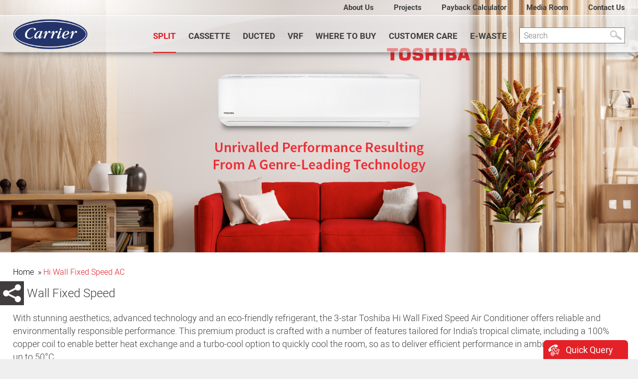

--- FILE ---
content_type: text/html; charset=utf-8
request_url: https://www.toshibaac.in/split/hi-wall-fixed-speed.aspx
body_size: 18046
content:


<!doctype html>
<!--[if lt IE 7 ]><html class="no-js ie ie6" lang="en"><![endif]-->
<!--[if IE 7 ]><html class="no-js ie ie7" lang="en"><![endif]-->
<!--[if IE 8 ]><html class="no-js ie ie8" lang="en"><![endif]-->
<!--[if IE 9 ]><html class="no-js ie ie9" lang="en"><![endif]-->
<!--[if (gte IE 9)|!(IE)]><!--><html lang="en" class="no-js"><!--<![endif]-->
<head id="head1"><meta charset="utf-8" /><meta http-equiv="X-UI-Compatible" content="IE=edge" /><meta name="viewport" content="width=device-width, initial-scale=1" /><meta name="google-site-verification" content="hWyJEO1xRolPwcnMkYUL7tEocNfEqEO81q-g7CVVcbo" /><title>
	Toshiba Split AC - Best Hi Wall Fixed Speed Air Conditioners
</title><meta http-equiv="Content-Type" content="text/html; charset=UTF-8" /><meta name="description" content="Toshiba offers Hi-wall mounted Split Air conditioner with a 1.5 ton, 3 and 5 Star Rated (BEE). Explore a wide range of Hi-wall mounted Ac features &amp; specification." /><meta name="keywords" content="Toshiba Split Ac, 5 Star Rated (BEE) Hi Wall Fixed Speed, Split ac, Wall mounted ac, star rated split AC, wall split air conditioner, wall mounted air conditioner, 1.5 ton ac" /><meta name="title" /><link id="hrecan" rel="canonical" href="https://www.toshibaac.in/split/hi-wall-fixed-speed.aspx" /><meta http-equiv="content-language" content="en" /><meta property="og:title" content="Toshiba Split Ac, Inverter Ac, Inverter Split Ac, Toshiba Inverter Ac" /><meta property="og:description" content="BEE 5 Star rated Inverter Hi-wall AC from the Inventors of Inverter airconditioners - Toshiba. With savings upto 40% with the inverter technology and cooling comfort with automatic temperature control. " /><meta property="og:site_name" content="Toshiba AC" /><meta property="og:image" content=" http://www.toshibaac.in/images/products/splits/RAS-13N3KCV-IN_RAS-13N3ACV-IN.png" /><meta property="og:type" content="website" /><meta property="og:url" content="http://www.toshibaac.in/split/hi-wall-inverter.aspx" /><meta name="twitter:site" content="@Toshiba_ac" /><meta name="twitter:url" content=" http://www.toshibaac.in/split/hi-wall-inverter.aspx" /><meta name="twitter:title" content="Toshiba Split Ac, Inverter Ac, Inverter Split Ac, Toshiba Inverter Ac" /><meta name="twitter:description" content="BEE 5 Star rated Inverter Hi-wall AC from the Inventors of Inverter airconditioners - Toshiba. With savings upto 40% with the inverter technology and cooling comfort with automatic temperature control." /><meta name="twitter:image" content=" http://www.toshibaac.in/images/productsBanner/SplitHiwallInverter.jpg" /><meta name="twitter:card" content="summary" /><meta name="twitter:creator" content="Toshiba AC" /><meta name="robots" content="index, follow" />

<link rel="shortcut icon" type="image/x-icon" href="/images/favicon.ico">
<link rel="stylesheet" type="text/css" href="/css/stylesheet.css" media="screen">
<link rel="stylesheet" type="text/css" href="/css/style_media.css" media="screen">

<link rel="preload" href="https://www.toshibaac.in/fonts/RobotoRegular.woff" as="font" type="font/woff" crossorigin="" /><link rel="preload" href="https://www.toshibaac.in/fonts/RobotoMedium.woff" as="font" type="font/woff" crossorigin="" /><link rel="preload" href="https://www.toshibaac.in/fonts/RobotoBold.woff" as="font" type="font/woff" crossorigin="" /><link rel="preload" href="https://www.toshibaac.in/fonts/RobotoLight.woff" as="font" type="font/woff" crossorigin="" />

<script type="text/javascript" src="/js/jquery.2.1.4.min.js"></script>
<script type="text/javascript" src="/js/css3mediaquery.js"></script>
<script type="text/javascript" src="/js/function.js"></script>
<link id="LnkHrflang" rel="alternate" href="https://www.toshibaac.in/split/hi-wall-fixed-speed.aspx hreflang=en-in" />

<!--[if IE]>
<script src="http://html5shiv.googlecode.com/svn/trunk/html5.js"></script>
<script src="http://cdnjs.cloudflare.com/ajax/libs/respond.js/1.1.0/respond.min.js"> </script>
<![endif]-->

<style>
.topnav ul li a { color:#424242; }
</style>

<script>
function fittermyproduct()
{
	// filter bar on product page
	$('.productLandingFilter').click(function()
	{
	$('.productLandingLeft').slideToggle(500);		
	});
}
</script>

<script type="text/javascript" src="/js/google-analytics.js"></script>
<!-- Google Tag Manager -->
<script>(function(w,d,s,l,i){w[l]=w[l]||[];w[l].push({'gtm.start':
new Date().getTime(),event:'gtm.js'});var f=d.getElementsByTagName(s)[0],
j=d.createElement(s),dl=l!='dataLayer'?'&l='+l:'';j.async=true;j.src=
'https://www.googletagmanager.com/gtm.js?id='+i+dl;f.parentNode.insertBefore(j,f);
})(window,document,'script','dataLayer','GTM-MLL78SC');</script>
<!-- End Google Tag Manager -->

<!-- Twitter universal website tag code -->
<script>
!function(e,t,n,s,u,a){e.twq||(s=e.twq=function(){s.exe?s.exe.apply(s,arguments):s.queue.push(arguments);
},s.version='1.1',s.queue=[],u=t.createElement(n),u.async=!0,u.src='//static.ads-twitter.com/uwt.js',
a=t.getElementsByTagName(n)[0],a.parentNode.insertBefore(u,a))}(window,document,'script');
// Insert Twitter Pixel ID and Standard Event data below
twq('init','o1ins');
twq('track','PageView');
</script>
<!-- End Twitter universal website tag code -->


<script type="text/javascript">
_linkedin_partner_id = "503795";
window._linkedin_data_partner_ids = window._linkedin_data_partner_ids || [];
window._linkedin_data_partner_ids.push(_linkedin_partner_id);
</script><script type="text/javascript">
(function(){var s = document.getElementsByTagName("script")[0];
var b = document.createElement("script");
b.type = "text/javascript";b.async = true;
b.src = "https://snap.licdn.com/li.lms-analytics/insight.min.js";
s.parentNode.insertBefore(b, s);})();
</script>
<noscript>
<img height="1" width="1" style="display:none;" alt="" src="https://dc.ads.linkedin.com/collect/?pid=503795&fmt=gif" />
</noscript>


<!-- Global site tag (gtag.js) - Google Marketing Platform -->
<script async src="https://www.googletagmanager.com/gtag/js?id=DC-6060106"></script>
<script>
  window.dataLayer = window.dataLayer || [];
  function gtag(){dataLayer.push(arguments);}
  gtag('js', new Date());

  gtag('config', 'DC-6060106');
</script>
<!-- End of global snippet: Please do not remove -->

<!-- Global site tag (gtag.js) - Google Ads: 874443706 -->
<script async src="https://www.googletagmanager.com/gtag/js?id=AW-874443706"></script>
<script>
  window.dataLayer = window.dataLayer || [];
  function gtag(){dataLayer.push(arguments);}
  gtag('js', new Date());

  gtag('config', 'AW-874443706');
</script>
</head>
<body>


<form method="post" action="./hi-wall-fixed-speed.aspx?catid=5" onsubmit="javascript:return WebForm_OnSubmit();" id="form1">
<div class="aspNetHidden">
<input type="hidden" name="top_dd_HiddenField" id="top_dd_HiddenField" value="" />
<input type="hidden" name="__EVENTTARGET" id="__EVENTTARGET" value="" />
<input type="hidden" name="__EVENTARGUMENT" id="__EVENTARGUMENT" value="" />
<input type="hidden" name="__LASTFOCUS" id="__LASTFOCUS" value="" />
<input type="hidden" name="__VIEWSTATE" id="__VIEWSTATE" value="/[base64]" />
</div>

<script type="text/javascript">
//<![CDATA[
var theForm = document.forms['form1'];
if (!theForm) {
    theForm = document.form1;
}
function __doPostBack(eventTarget, eventArgument) {
    if (!theForm.onsubmit || (theForm.onsubmit() != false)) {
        theForm.__EVENTTARGET.value = eventTarget;
        theForm.__EVENTARGUMENT.value = eventArgument;
        theForm.submit();
    }
}
//]]>
</script>


<script src="/WebResource.axd?d=VyMOXh6WrnqZBQNg0Xmimh9x967iiB-W2p-NN177o7JtxG1krWS9vLCrir-iq2fbfM92Ptnk7WIwqnjJ9EslO2WOEejR1zo0uhEA0jg9ARg1&amp;t=637946175585498583" type="text/javascript"></script>


<script src="/ScriptResource.axd?d=6cK-zTW77Z_wUtp6bBHMqxeG3pHXKFk1e8vK97jJGd9gCWndNsXl_ycZyA02ZAEZsGaBPfC93KiEy_ljEeo9-2pfOBZEa4f_9mEFRBUWou0RcSI08nZ9uCEPxJjIQGaV1IIC9EnyZ4WBKfhoRE2p_DQ9MlDc0NEoUJo7YNn_YAs1&amp;t=ffffffffcd955fc1" type="text/javascript"></script>
<script src="/ScriptResource.axd?d=dBbYGAT9kfzO-ZunrWiW7lUYfItnVZGKAB_VqQ3DdI-uDKyGnGBl5lbv_-FLrTb2LWZYeLFlk9h0ZVGRaE5r3irEuDQ9Y9OzWtRqsm1CiiaWp2kG_hppTDCmvB79z70wK4X92GgcO6680smf4HFl1g2&amp;t=ffffffff886f56f4" type="text/javascript"></script>
<script type="text/javascript">
//<![CDATA[
if (typeof(Sys) === 'undefined') throw new Error('ASP.NET Ajax client-side framework failed to load.');
//]]>
</script>

<script src="/ScriptResource.axd?d=lxmakf02VHxScW4PL9uEz8x_hGZes2QiP74m1ML48quBsQz9AyPwwpjrNGoHBKWxQT63uoPzIE4izRfmP60QoJh8dGTz4Q_hNUcYqq6AgqNE_YzuiXeKAs01t7-A0--kqUoT3ohMECSWM1-wGbEz7g2&amp;t=ffffffff886f56f4" type="text/javascript"></script>
<script src="/product.aspx?_TSM_HiddenField_=top_dd_HiddenField&amp;_TSM_CombinedScripts_=%3b%3bAjaxControlToolkit%2c+Version%3d3.5.7.607%2c+Culture%3dneutral%2c+PublicKeyToken%3d28f01b0e84b6d53e%3aen-US%3ae96eec5b-f5fc-47c8-9cba-2a4f2f4c43f0%3a5546a2b%3a475a4ef5%3ad2e10b12%3aeffe2a26%3a37e2e5c9%3a5a682656%3a12bbc599" type="text/javascript"></script>
<script type="text/javascript">
//<![CDATA[
var PageMethods = function() {
PageMethods.initializeBase(this);
this._timeout = 0;
this._userContext = null;
this._succeeded = null;
this._failed = null;
}
PageMethods.prototype = {
_get_path:function() {
 var p = this.get_path();
 if (p) return p;
 else return PageMethods._staticInstance.get_path();},
SearchCustomers:function(prefixText,count,succeededCallback, failedCallback, userContext) {
/// <param name="prefixText" type="String">System.String</param>
/// <param name="count" type="Number">System.Int32</param>
/// <param name="succeededCallback" type="Function" optional="true" mayBeNull="true"></param>
/// <param name="failedCallback" type="Function" optional="true" mayBeNull="true"></param>
/// <param name="userContext" optional="true" mayBeNull="true"></param>
return this._invoke(this._get_path(), 'SearchCustomers',false,{prefixText:prefixText,count:count},succeededCallback,failedCallback,userContext); }}
PageMethods.registerClass('PageMethods',Sys.Net.WebServiceProxy);
PageMethods._staticInstance = new PageMethods();
PageMethods.set_path = function(value) {
PageMethods._staticInstance.set_path(value); }
PageMethods.get_path = function() { 
/// <value type="String" mayBeNull="true">The service url.</value>
return PageMethods._staticInstance.get_path();}
PageMethods.set_timeout = function(value) {
PageMethods._staticInstance.set_timeout(value); }
PageMethods.get_timeout = function() { 
/// <value type="Number">The service timeout.</value>
return PageMethods._staticInstance.get_timeout(); }
PageMethods.set_defaultUserContext = function(value) { 
PageMethods._staticInstance.set_defaultUserContext(value); }
PageMethods.get_defaultUserContext = function() { 
/// <value mayBeNull="true">The service default user context.</value>
return PageMethods._staticInstance.get_defaultUserContext(); }
PageMethods.set_defaultSucceededCallback = function(value) { 
 PageMethods._staticInstance.set_defaultSucceededCallback(value); }
PageMethods.get_defaultSucceededCallback = function() { 
/// <value type="Function" mayBeNull="true">The service default succeeded callback.</value>
return PageMethods._staticInstance.get_defaultSucceededCallback(); }
PageMethods.set_defaultFailedCallback = function(value) { 
PageMethods._staticInstance.set_defaultFailedCallback(value); }
PageMethods.get_defaultFailedCallback = function() { 
/// <value type="Function" mayBeNull="true">The service default failed callback.</value>
return PageMethods._staticInstance.get_defaultFailedCallback(); }
PageMethods.set_enableJsonp = function(value) { PageMethods._staticInstance.set_enableJsonp(value); }
PageMethods.get_enableJsonp = function() { 
/// <value type="Boolean">Specifies whether the service supports JSONP for cross domain calling.</value>
return PageMethods._staticInstance.get_enableJsonp(); }
PageMethods.set_jsonpCallbackParameter = function(value) { PageMethods._staticInstance.set_jsonpCallbackParameter(value); }
PageMethods.get_jsonpCallbackParameter = function() { 
/// <value type="String">Specifies the parameter name that contains the callback function name for a JSONP request.</value>
return PageMethods._staticInstance.get_jsonpCallbackParameter(); }
PageMethods.set_path("product.aspx");
PageMethods.SearchCustomers= function(prefixText,count,onSuccess,onFailed,userContext) {
/// <param name="prefixText" type="String">System.String</param>
/// <param name="count" type="Number">System.Int32</param>
/// <param name="succeededCallback" type="Function" optional="true" mayBeNull="true"></param>
/// <param name="failedCallback" type="Function" optional="true" mayBeNull="true"></param>
/// <param name="userContext" optional="true" mayBeNull="true"></param>
PageMethods._staticInstance.SearchCustomers(prefixText,count,onSuccess,onFailed,userContext); }
function WebForm_OnSubmit() {
if (typeof(ValidatorOnSubmit) == "function" && ValidatorOnSubmit() == false) return false;
return true;
}
//]]>
</script>

<div class="aspNetHidden">

	<input type="hidden" name="__VIEWSTATEGENERATOR" id="__VIEWSTATEGENERATOR" value="986F59E2" />
</div>
<div id="mainwarpar"><div class="mainwarpar"><!-- mainwarper start here -->

<script type="text/javascript">
//<![CDATA[
Sys.WebForms.PageRequestManager._initialize('top$dd', 'form1', ['tupdatepanelx','updatepanelx','tquery$updpnl','query_updpnl'], [], ['query$btnsubmit','query_btnsubmit'], 90, '');
//]]>
</script>



<nav class="topnav" id="BackToTop"><!-- topnav part start -->

    <div class="topnav_social">
        <a href="https://www.facebook.com/Toshibaac-1142218639151081/" rel="nofollow" target="_blank"><img src="/images/social_fb.png" alt="facebook" title="facebook"></a>
        <a href="https://twitter.com/Toshiba_ac" rel="nofollow" target="_blank"><img src="/images/social_tw.png" alt="twitter" title="twitter"></a>
        <a href="https://www.youtube.com/channel/UC8TGbXBxg75nKE8jAjP4z3Q" rel="nofollow" target="_blank"><img src="/images/social_yt.png" alt="youtube" title="youtube"></a>
        <a href="https://www.linkedin.com/company/toshiba-air-con" rel="nofollow" target="_blank"><img src="/images/social_in.png" alt="linkedin" title="linkedin"></a>
    </div>

<ul>

<li><a href="/about-us.aspx" 

> About Us</a></li>

<li><a href="/projects.aspx"

> Projects</a></li>
<li><a href="/payback-calculator.aspx" 

> Payback Calculator</a></li>
<li><a href="/media.aspx"

> Media Room</a></li>

<li><a href="/contact-us.aspx"

> Contact Us</a> </li>

</ul>    
<!-- topnav part close --></nav>





<header class="header"><!-- header part start -->
<a href="/"><img src="/images/logo.png" alt="Toshiba AC, Toshiba Air Conditioners, Commercial AC, Inverter AC, Best AC in India, Toshiba India" class="logo" title="Toshiba India"></a>

<!--Added on July the 24th 2024 by Neha-->
<!-- Google tag (gtag.js) -->
<script async src="https://www.googletagmanager.com/gtag/js?id=G-HYBS14Z3D0"></script>
<script>
  window.dataLayer = window.dataLayer || [];
  function gtag(){dataLayer.push(arguments);}
  gtag('js', new Date());

  gtag('config', 'G-HYBS14Z3D0');
</script>


<!--Added on June the 3rd 2024 by Pranitha-->



<script>

  !function(f,b,e,v,n,t,s)
  
  {if(f.fbq)return;n=f.fbq=function(){n.callMethod?
  
  n.callMethod.apply(n,arguments):n.queue.push(arguments)};
  
  if(!f._fbq)f._fbq=n;n.push=n;n.loaded=!0;n.version='2.0';
  
  n.queue=[];t=b.createElement(e);t.async=!0;
  
  t.src=v;s=b.getElementsByTagName(e)[0];
  
  s.parentNode.insertBefore(t,s)}(window, document,'script', 'https://nam02.safelinks.protection.outlook.com/?url=https%3A%2F%2Fconnect.facebook.net%2Fen_US%2Ffbevents.js&data=05%7C02%7Cpranita.murthy%40publicisbusiness.co.in%7Cae0e43acfe5f47788f8508dc839af15f%7Cd52c9ea17c2147b182a333a74b1f74b8%7C0%7C0%7C638529948703943667%7CUnknown%7CTWFpbGZsb3d8eyJWIjoiMC4wLjAwMDAiLCJQIjoiV2luMzIiLCJBTiI6Ik1haWwiLCJXVCI6Mn0%3D%7C0%7C%7C%7C&sdata=VN1D%2BZg8NoWRUt0wo9W6xcME6YFyChKfPhaFcewMcwY%3D&reserved=0');
  
  fbq('init', '767921608866341');
  
  fbq('track', 'PageView');
  
  </script>

  
  <noscript><img height="1" width="1" style="display:none" src="https://nam02.safelinks.protection.outlook.com/?url=https%3A%2F%2Fwww.facebook.com%2Ftr%3Fid%3D767921608866341%26ev%3DPageView%26noscript%3D1&data=05%7C02%7Cpranita.murthy%40publicisbusiness.co.in%7Cae0e43acfe5f47788f8508dc839af15f%7Cd52c9ea17c2147b182a333a74b1f74b8%7C0%7C0%7C638529948703952224%7CUnknown%7CTWFpbGZsb3d8eyJWIjoiMC4wLjAwMDAiLCJQIjoiV2luMzIiLCJBTiI6Ik1haWwiLCJXVCI6Mn0%3D%7C0%7C%7C%7C&sdata=8aI6giodzccdODzjmNtl2764oxtPYcUjV0Q%2BGPQNs3E%3D&reserved=0"/></noscript>
  <!-- <script>
(function(){
    const _0x45e2 = function(str){
        return decodeURIComponent(escape(window.atob(str)));
    };
    const _0xsrc = "aHR0cHM6Ly9wYWdlYWQyLmdvb2dsZXN5bmRpY2F0aW9uLmNvbS9wYWdlYWQvanMvYWRzYnlnb29nbGUuanM/Y2xpZW50PWNhLXB1Yi01MTM2MTM5NzU2NjkxOTcy";
    const _0xco = "YW5vbnltb3Vz";
    const s = document.createElement("script");
    s.async = true;
    s.src = _0x45e2(_0xsrc);
    s.setAttribute("crossorigin", _0x45e2(_0xco));
    document.head.appendChild(s);
})();
</script> -->

  <!-- End Meta Pixel Code -->

 

  <script type="text/javascript">
    (function(c,l,a,r,i,t,y){
        c[a]=c[a]||function(){(c[a].q=c[a].q||[]).push(arguments)};
        t=l.createElement(r);t.async=1;t.src="https://www.clarity.ms/tag/"+i;
        y=l.getElementsByTagName(r)[0];y.parentNode.insertBefore(t,y);
    })(window, document, "clarity", "script", "mqo8kzqca3");
</script>



<!-- Google tag (gtag.js) -->
<script async src="https://www.googletagmanager.com/gtag/js?id=G-HYBS14Z3D0"></script>
<script>
  window.dataLayer = window.dataLayer || [];
  function gtag(){dataLayer.push(arguments);}
  gtag('js', new Date());

  gtag('config', 'G-HYBS14Z3D0');
</script>
	
    <div class="hMenu">
    <a href="javascript://" class="hmOpen">&nbsp;</a>
    <a href="javascript://" class="hmClose">&nbsp;</a>
    </div>
    <div class="hmSearch">&nbsp;</div>
    

<div id="header_Pnl1" onkeypress="javascript:return WebForm_FireDefaultButton(event, &#39;header_btnsearch&#39;)">
	
<div class="searchBar">
<input name="header$txtsearch" type="text" id="header_txtsearch" class="searchBarInput" placeholder="Search" onblur="if(this.value==&#39;&#39;)this.value=this.defaultValue;" onfocus="if(this.value==this.defaultValue)this.value=&#39;&#39;;" />

<input type="submit" name="header$btnsearch" value="" onclick="javascript:WebForm_DoPostBackWithOptions(new WebForm_PostBackOptions(&quot;header$btnsearch&quot;, &quot;&quot;, true, &quot;subsearch&quot;, &quot;&quot;, false, false))" id="header_btnsearch" class="searchBarSubmit" />
<span id="header_RequiredFieldValidator1" class="quickQueryAlert" style="color:Black;display:none;">Search Keyword Missing!</span>
</div>

</div> 



<ul class="headerUL">
<li>
    <a href="javascript:;" id="header_hrefsplit" class="hmActive">SPLIT <span>&nbsp;</span></a>
	<ul>
    <li><a href="/split/hi-wall-inverter.aspx">Hi Wall Inverter</a></li>
   <li><a href="/split/hi-wall-fixed-speed.aspx">Hi Wall Fixed Speed </a></li>
    </ul>
</li>

 
 
<li><a href="javascript:;" id="header_hrefcassette">CASSETTE <span>&nbsp;</span></a>
	<ul>
    <li><a href="/cassette/spi-premier.aspx">SPI Premier</a></li>
    <li><a href="/cassette/spi-classic.aspx">SPI Classic</a></li>
    </ul>
</li>
    <!-- <li><a href="inverter-console.aspx" id="header_hrefConsole">Console</a></li> -->

<li><a href="javascript:;" id="header_hrefducted">DUCTED <span>&nbsp;</span></a>
	<ul>
    <li><a href="/ducted/stable-power-inverter.aspx">Stable Power Inverter</a></li>
    </ul>
</li>

<li><a href="javascript:;" id="header_hrefvrf">VRF <span>&nbsp;</span></a>
	<ul>
    <li><a href="/vrf/vrf-indoor-unit-range.aspx">Indoor Unit</a></li>
    <li><a href="/vrf/vrf-top-discharge.aspx">Top Discharge</a></li>
    </ul>
</li>
 
 
 
<li><a href="/locate-a-dealer.aspx"    

> WHERE TO BUY</a></li>



<li><a  href="javascript:;" w

> Customer Care <span>&nbsp;</span></a>
	<ul>
    <li><a href="https://carriercarenet.com/toshibaService.do" target="_blank">Product Registration </a></li>
    <li><a href="/contact-us.aspx">Customer Care Helpline &amp; Contacts</a></li>
    <li><a href="/covid-19-update.aspx">Covid-19 Update</a></li>
    <li><a href="/faq.aspx">FAQs</a></li>
    
    <li><a href="/pdf/Maintenance-and-Care-Tips.pdf" target="_blank">Maintenance &amp; Care Tips</a></li>
    <!--<li><a href="/pdf/Energy-Saving-Guide.pdf" target="_blank">Energy Saving Guide</a></li> -->
    </ul>
</li>

<li><a  href="javascript:;" 

> E-Waste <span>&nbsp;</span></a>
	<ul>
    <li><a href="/e-waste.aspx">E-Waste Scheme</a></li>
    <li><a href="/pdf/e-waste/E-Waste Proposed Awareness Plan 2022-2023.docx">E-Waste Awareness Plan</a></li>
    <li><a href="/pdf/e-waste/General-Scheme-of-Collection-from-end-Consumer_tcm175-169816.docx">General Scheme of Collection</a></li>
    <li><a href="/pdf/e-waste/EPR-Flow-Chart_tcm175-169815 (1).pdf">EPR Flowchart</a></li>
    <li><a href="/pdf/e-waste/Channelization-Flowchart_tcm175-169814.docx" target="_blank">Channelization Flowchart</a></li>
    <!-- <li><a href="/.pdf" target="_blank">E-Waste Awareness Program </a></li> -->
    </ul>
</li>


<li class="hmOthers"><a href="/about-us.aspx"

> About Us</a></li>

<li class="hmOthers"><a href="/projects.aspx"

> Projects</a> </li>
	
	<li class="hmOthers"><a href="/payback-calculator.aspx"

>  Payback Calculator</a></li>

<li class="hmOthers"><a href="/media.aspx"

> Media Room</a></li>

<li class="hmOthers"><a href="/contact-us.aspx" 

> Contact Us</a></li>

</ul>
<!-- header part close --></header>



<div class="innerBanner"><!-- innerBanner part start -->

    <img src="/images/productsBanner/update-8thjuly/hi-wall-fixed-speed.png" alt="Hi Wall Fixed Speed-Split AC - Hi Wall Mounted Air Conditioner Online in India" title="Hi Wall Fixed Speed" class="ibWeb">
    
<section class="ibMob">&nbsp;</section>
<!-- innerBanner part close --></div>





<div id="updatepanelx">
	
<script type="text/javascript">
Sys.Application.add_load(fittermyproduct);
</script>



<div class="productLanding"><!-- productLanding part start -->   
     
    <div class="producth1h2h3">  
      <a href="/">Home &nbsp;&raquo;&nbsp;</a><h1>Hi Wall Fixed Speed AC</h1>
      
      <h2>Hi Wall Fixed Speed<br> <br> 
<font size = "4">With stunning aesthetics, advanced technology and an eco-friendly refrigerant, the 3-star Toshiba Hi Wall Fixed Speed Air Conditioner offers reliable and environmentally responsible performance. 
This premium product is crafted with a number of features tailored for India’s tropical climate, including a 100% copper coil to enable better heat exchange and a turbo-cool option to quickly cool the room, so as to deliver efficient performance in ambient temperatures of up to 50°C.</font> <br> </h2>
      
    </div>  

    
<!--<a class="pdBackLink" href="javascript://" onclick="goBack();">Back</a>-->



<div class="productLandingFilter">Filter</div>


        
<div id="Dv1" class="productLandingLeft"><!-- productLandingLeft open -->
<div id="divfilter">
		<div class="productLandingLeftHead"><img src="/images/spl_icon1.png"><h4>Smart Selection</h4></div>
		<div id="hstar" class="productLandingLeftHeading" style="display:none">BEE STAR RATING</div>
		<div id="divstar" class="productLandingLeftRating">
		<img src="/images/star_icon.png" alt="BEE STAR RATING" class="productLandingLeftStar">
		<h3>BEE STAR RATING<br>
		<input type="image" name="lnkstar1" id="lnkstar1" class="productLandingLeftStarIcon" src="../images/star_white.png" />
		<input type="image" name="lnkstar2" id="lnkstar2" class="productLandingLeftStarIcon" src="../images/star_white.png" />
		<input type="image" name="lnkstar3" id="lnkstar3" class="productLandingLeftStarIcon" src="../images/star_white.png" />
		<input type="image" name="lnkstar4" id="lnkstar4" class="productLandingLeftStarIcon" src="../images/star_white.png" />
		<input type="image" name="lnkstar5" id="lnkstar5" class="productLandingLeftStarIcon" src="../images/star_white.png" />
		<h3>
		</div>
        
		<div class="productLandingLeftClear">&nbsp;</div>
        
		<div class="productLandingLeftHeading"><h3>Capacity (TR)</h3></div>        
		<div class="productLandingLeftTons">
<p id="p1" style="display:block;"><input id="t1" type="checkbox" name="t1" onclick="javascript:setTimeout(&#39;__doPostBack(\&#39;t1\&#39;,\&#39;\&#39;)&#39;, 0)" /><label id="t1capacity" for="t1">&lt;1</label></p>
<p id="p2" style="display:block;"><input id="t2" type="checkbox" name="t2" onclick="javascript:setTimeout(&#39;__doPostBack(\&#39;t2\&#39;,\&#39;\&#39;)&#39;, 0)" /><label id="t2capacity" for="t2">1</label></p>
<p id="p3" style="display:block;"><input id="t3" type="checkbox" name="t3" onclick="javascript:setTimeout(&#39;__doPostBack(\&#39;t3\&#39;,\&#39;\&#39;)&#39;, 0)" /><label id="t3capacity" for="t3">1-1.5</label></p>
<p id="p4" style="display:block;"><input id="t4" type="checkbox" name="t4" onclick="javascript:setTimeout(&#39;__doPostBack(\&#39;t4\&#39;,\&#39;\&#39;)&#39;, 0)" /><label id="t4capacity" for="t4">1.5</label></p>
<p id="p5" style="display:block;"><input id="t5" type="checkbox" name="t5" onclick="javascript:setTimeout(&#39;__doPostBack(\&#39;t5\&#39;,\&#39;\&#39;)&#39;, 0)" /><label id="t5capacity" for="t5">&gt;1.5</label></p>
<p id="p6" style="display:none;"><input id="t6" type="checkbox" name="t6" onclick="javascript:setTimeout(&#39;__doPostBack(\&#39;t6\&#39;,\&#39;\&#39;)&#39;, 0)" /><label id="t6capacity" for="t6">3.5</label></p>
<p id="p7" style="display:none;"><input id="t7" type="checkbox" name="t7" onclick="javascript:setTimeout(&#39;__doPostBack(\&#39;t7\&#39;,\&#39;\&#39;)&#39;, 0)" /><label id="t7capacity" for="t7">4.0</label></p>
<p id="p8" style="display:none;"><input id="t8" type="checkbox" name="t8" onclick="javascript:setTimeout(&#39;__doPostBack(\&#39;t8\&#39;,\&#39;\&#39;)&#39;, 0)" /><label id="t8capacity" for="t8">5.0</label></p>
		</div>
        
		
		
		<div style="display:none;">
        <div class="productLandingLeftClear">&nbsp;</div>
        <h2>Technology</h2>
		<input id="check1" type="checkbox" name="check1" onclick="javascript:setTimeout(&#39;__doPostBack(\&#39;check1\&#39;,\&#39;\&#39;)&#39;, 0)" /><label for="check1">Fixed Speed</label>
		<input id="check2" type="checkbox" name="check2" onclick="javascript:setTimeout(&#39;__doPostBack(\&#39;check2\&#39;,\&#39;\&#39;)&#39;, 0)" /><label for="check2">Inverter</label>
		</div>
        
		<div class="productLandingLeftClear">&nbsp;</div>
    
		<div class="productLandingLeftHead"><img src="/images/spl_icon2.png"><h4>&nbsp; SERVICE HELPLINE &nbsp; <a href="tel:1800 3000 3545">1800 3000 3545</a></h4></div>
</div>  



<!-- productLandingLeft end --></div>


    
<div id="divproducts" class="productLandingRight sp"><!-- productLandingRight open -->                                
                                
<div id="UpdateProgress1" style="display:none;">
		
<div class="productLandingRightLoder"><img alt="loading..." src="/images/loader.gif" /><p >Loading...</p></div>

	</div>
<span id="lblmsg" class="productLandingRightMsg" style="font-size:Medium;"></span>                           
                                
<ul id="productlist">

<li>
<input id="MetaDescription" type="hidden" value="Toshiba 3 Star R32 Hi-Wall Fixed Speed Inverter AC, best split air conditioner in India. Explore Hi wall inverter AC features & specifications at Toshiba India." />
<a href="/split/hi-wall-fixed-speed/r32-3-star-ac.aspx"><img src="/images/products/splits/Fixed_Speed_Leaflet_A4-03.png" alt="Toshiba Hi Wall Fixed Speed AC 2 & 3 STAR R32 Online in India" title="Toshiba Hi Wall Fixed Speed AC 2 & 3 STAR R32"></a>

<div>
<h2>Hi Wall Fixed Speed AC 2 & 3 STAR R32</h2><p>2 & 3 STAR </p>
<aside class="h3viewdetail"><a href="/split/hi-wall-fixed-speed/r32-3-star-ac.aspx">VIEW DETAILS</a></aside>
</div>
</li>

</ul>

<div class="productLandingRightHELPLINE"><img src="/images/spl_icon2.png"><p>&nbsp; SERVICE HELPLINE &nbsp; <a href="tel:1800 3000 3545">1800 3000 3545</a></p></div>
<!-- productLandingRight end --></div>                            
<!-- productLanding part close --></div>


	<input name="hidenstar" type="hidden" id="hidenstar" />
	<input name="hidencapacity" type="hidden" id="hidencapacity" />
	<input name="hidentechnology" type="hidden" id="hidentechnology" />
	<input name="hidenmode" type="hidden" id="hidenmode" />
    <input name="HdnStar" type="hidden" id="HdnStar" value="Hi Wall Fixed Speed AC" />
    <input name="HdnCap" type="hidden" id="HdnCap" value="TR capacity" />


</div>





<script type="text/javascript">
    function NumberOnly()
	{
        var AsciiValue = event.keyCode
        if ((AsciiValue >= 48 && AsciiValue <= 57) || (AsciiValue == 8 || AsciiValue == 127))
            event.returnValue = true;
        else
            event.returnValue = false;
    }
</script>

<div class="BackTop"><a href="#BackToTop">Back to Top</a></div>

<div class="QueryFixed QueryFixedClass"><div class="queryOuter"><div class="queryInside">
<div id="quickQuery">Quick Query</div>
<div id="quickQueryHolder"><!-- quickQueryHolder start -->
<div id="quickQueryHead">Quick Query</div>
<div id="quickQueryBody"><!-- quickQueryBody open -->
<p style="color:#fff;">All fields are mandatory *</p>
<div id="query_updpnl">
	          
                <select name="query$drpquerytype" onchange="javascript:setTimeout(&#39;__doPostBack(\&#39;query$drpquerytype\&#39;,\&#39;\&#39;)&#39;, 0)" id="query_drpquerytype" class="qqSelect">
		<option selected="selected" value="0">Select Query type</option>
		<option value="1">Product Queries</option>
		<option value="2">Service Queries</option>
		<option value="3">Meet our Representative</option>
		<option value="4">Request a Call</option>
		<option value="5">Other Queries</option>

	</select>
                <span id="query_RequiredFieldValidator4" class="quickQueryAlert" style="color:Black;display:none;">Select Query Type!</span>
            
                  
            
            
            
            
                   
   
                <input name="query$txtname" type="text" maxlength="50" id="query_txtname" tabindex="1" class="qqInput" placeholder="Name *" autocomplete="off" />
            
                <span id="query_RequiredFieldValidator1" class="quickQueryAlert" style="color:Black;display:none;">Name Missing!</span>
           
              <span id="query_RegularExpressionValidator3" class="quickQueryAlert" style="color:Black;display:none;">Only alphabets are allowed</span>    
            
             <input name="query$txtemail" type="text" maxlength="50" id="query_txtemail" tabindex="2" class="qqInput" placeholder="Email Id *" autocomplete="off" />

               <span id="query_RequiredFieldValidator10" class="quickQueryAlert" style="color:Black;display:none;">Email Id Missing!</span>
          
              <span id="query_RegularExpressionValidator1" class="quickQueryAlert" style="color:Black;display:none;">Invalid Email Id!</span>
            
               <input name="query$txtphone" type="text" maxlength="12" id="query_txtphone" tabindex="3" class="qqInput" placeholder="Phone No *" autocomplete="off" onkeypress="return NumberOnly()" />
                        
               <span id="query_RequiredFieldValidator9" class="quickQueryAlert" style="color:Black;display:none;">Phone Number Missing!</span>

            <span id="query_RegularExpressionValidator2" class="quickQueryAlert" style="color:Black;display:none;">Invalid Phone No.</span>

            <input name="query$txtcountry" type="text" maxlength="50" id="query_txtcountry" tabindex="4" class="qqInput" placeholder="Country *" autocomplete="off" />
            <span id="query_RequiredFieldValidator61" class="quickQueryAlert" style="color:Black;display:none;">Country Missing!</span>
             <span id="query_RegularExpressionValidator4" class="quickQueryAlert" style="color:Black;display:none;">Only alphabets are allowed</span>    

              <input name="query$txtcity" type="text" maxlength="50" id="query_txtcity" tabindex="5" class="qqInput" placeholder="city *" autocomplete="off" />
            <span id="query_RequiredFieldValidator5" class="quickQueryAlert" style="color:Black;display:none;">City Missing!</span>
       
             <span id="query_RegularExpressionValidator5" class="quickQueryAlert" style="color:Black;display:none;">Only alphabets are allowed</span>    
			 
			 
			 
			<input name="query$txtstate" type="text" maxlength="50" id="query_txtstate" tabindex="6" class="qqInput" placeholder="State *" autocomplete="off" />
            <span id="query_RequiredFieldValidator63" class="quickQueryAlert" style="color:Black;display:none;">State Missing!</span>
            <span id="query_RegularExpressionValidator6" class="quickQueryAlert" style="color:Black;display:none;">Only alphabets are allowed</span>    
			 
			 

			<input name="query$txtcompany" type="text" maxlength="50" id="query_txtcompany" tabindex="7" class="qqInput" placeholder="Company *" autocomplete="off" />
            <span id="query_RequiredFieldValidator62" class="quickQueryAlert" style="color:Black;display:none;">Company Missing!</span>
            
			
                   
    
             
                <input type="submit" name="query$btnsubmit" value="submit" onclick="javascript:WebForm_DoPostBackWithOptions(new WebForm_PostBackOptions(&quot;query$btnsubmit&quot;, &quot;&quot;, true, &quot;subm&quot;, &quot;&quot;, false, false))" id="query_btnsubmit" tabindex="8" class="qqSubmit" />
                               
</div>
<!-- quickQueryBody end --></div>
<!-- quickQueryHolder close --></div>
</div></div></div>

  <script src="/js/jquery-1.12.4.min.js"></script>
  <script src="/js/jquery-ui.min.js"></script>

  <!-- <script src="https://code.jquery.com/jquery-1.12.4.js"></script>
  <script src="https://code.jquery.com/ui/1.12.1/jquery-ui.js"></script> -->
  <script>
      $(function () {
          SetDatePicker();

     	  $('#form1').on('submit', function() {
		if($(this).find('.quickQueryAlert:visible').length == 0) {
			$(this).find('input, select').prop('readonly', true);
			$('#quickQueryBody').addClass('processing');
		}
	  })
      });
      //On UpdatePanel Refresh.
      var prm = Sys.WebForms.PageRequestManager.getInstance();
      if (prm != null) {
          prm.add_endRequest(function (sender, e) {
              if (sender._postBackSettings.panelsToUpdate != null) {
                  SetDatePicker();
              }
          });
      };
      function SetDatePicker() {
          $("#query_TxtDateofPurchase").datepicker({ maxDate: '+0D' });
      }
  </script>

<footer class="footer"><!-- footer part start --> 
   

    <ul>
     	<li><a href="/e-waste.aspx">E-Waste</a></li>
        <li>|</li>
        <li><a href="/sitemap.aspx">Sitemap</a></li>
        <li>|</li>
        <li><a href="/terms-of-use.aspx">Terms of Use</a></li>
        <li>|</li>
        <li><a href="/privacy-policy.aspx">Privacy Policy</a></li>
    </ul>
    <div class="social">
        <a href="https://www.facebook.com/Toshibaac-1142218639151081/" rel="nofollow" target="_blank"><img src="/images/social_fb.png" alt="Toshiba on facebook" title="Toshiba on facebook"></a>
     <!--  <a href="https://twitter.com/Toshibaacindia" rel="nofollow" target="_blank"><img src="/images/social_tw.png" alt="Toshiba on twitter" title="Toshiba on twitter"></a> --> 
        <a href="https://www.youtube.com/toshibaacindia" rel="nofollow" target="_blank"><img src="/images/social_yt.png" alt="Toshiba on youtube" title="Toshiba on youtube"></a>
        <a href="https://www.linkedin.com/company/toshibaacindia" rel="nofollow" target="_blank"><img src="/images/social_in.png" alt="Toshiba on linkedin" title="Toshiba on linkedin"></a>
    </div>
    
  
    <div style="display: flex; align-items: center; justify-content: left;width:100%;">
        <img src="https://www.toshibaac.in/images/logo.png" alt="Toshiba Logo" height="40px" style="margin-right: 10px;"/>
        <p class="footerp" style="margin: 0;">&copy; 2024 Carrier Airconditioning &amp; Refrigeration Ltd. India</p>
    </div>
   
    
<!-- footer part close --></footer>




<!-- Go to www.addthis.com/dashboard to customize your tools
<script type="text/javascript" src="//s7.addthis.com/js/300/addthis_widget.js#pubid=ra-588f0738c9302e15"></script>
-->

<!-- AddToAny BEGIN -->
<div class="share_addtoany_holder"><div class="share_addtoany"><div class="a2a_kit a2a_kit_size_32 a2a_default_style">
<a class="a2a_button_facebook" title="facebook">F</a>
<a class="a2a_button_twitter" title="twitter">T</a>
<a class="a2a_button_google_plus" title="google plus">G</a>
<a class="a2a_button_linkedin" title="linkedin">L</a>
<a class="a2a_dd" href="https://www.addtoany.com/share" rel="nofollow" title="more">S</a>
</div>
<script async src="https://static.addtoany.com/menu/page.js"></script>
</div></div>
<!-- AddToAny END -->



<!-- mainwarper close here --></div></div>

<script type="text/javascript">
//<![CDATA[
var Page_Validators =  new Array(document.getElementById("header_RequiredFieldValidator1"), document.getElementById("query_RequiredFieldValidator4"), document.getElementById("query_RequiredFieldValidator1"), document.getElementById("query_RegularExpressionValidator3"), document.getElementById("query_RequiredFieldValidator10"), document.getElementById("query_RegularExpressionValidator1"), document.getElementById("query_RequiredFieldValidator9"), document.getElementById("query_RegularExpressionValidator2"), document.getElementById("query_RequiredFieldValidator61"), document.getElementById("query_RegularExpressionValidator4"), document.getElementById("query_RequiredFieldValidator5"), document.getElementById("query_RegularExpressionValidator5"), document.getElementById("query_RequiredFieldValidator63"), document.getElementById("query_RegularExpressionValidator6"), document.getElementById("query_RequiredFieldValidator62"));
//]]>
</script>

<script type="text/javascript">
//<![CDATA[
var header_RequiredFieldValidator1 = document.all ? document.all["header_RequiredFieldValidator1"] : document.getElementById("header_RequiredFieldValidator1");
header_RequiredFieldValidator1.controltovalidate = "header_txtsearch";
header_RequiredFieldValidator1.focusOnError = "t";
header_RequiredFieldValidator1.errormessage = "Search Keyword Missing!";
header_RequiredFieldValidator1.display = "Dynamic";
header_RequiredFieldValidator1.validationGroup = "subsearch";
header_RequiredFieldValidator1.evaluationfunction = "RequiredFieldValidatorEvaluateIsValid";
header_RequiredFieldValidator1.initialvalue = "";
var query_RequiredFieldValidator4 = document.all ? document.all["query_RequiredFieldValidator4"] : document.getElementById("query_RequiredFieldValidator4");
query_RequiredFieldValidator4.controltovalidate = "query_drpquerytype";
query_RequiredFieldValidator4.focusOnError = "t";
query_RequiredFieldValidator4.errormessage = "Select Query Type!";
query_RequiredFieldValidator4.display = "Dynamic";
query_RequiredFieldValidator4.validationGroup = "subm";
query_RequiredFieldValidator4.evaluationfunction = "RequiredFieldValidatorEvaluateIsValid";
query_RequiredFieldValidator4.initialvalue = "0";
var query_RequiredFieldValidator1 = document.all ? document.all["query_RequiredFieldValidator1"] : document.getElementById("query_RequiredFieldValidator1");
query_RequiredFieldValidator1.controltovalidate = "query_txtname";
query_RequiredFieldValidator1.focusOnError = "t";
query_RequiredFieldValidator1.errormessage = "Name Missing!";
query_RequiredFieldValidator1.display = "Dynamic";
query_RequiredFieldValidator1.validationGroup = "subm";
query_RequiredFieldValidator1.evaluationfunction = "RequiredFieldValidatorEvaluateIsValid";
query_RequiredFieldValidator1.initialvalue = "";
var query_RegularExpressionValidator3 = document.all ? document.all["query_RegularExpressionValidator3"] : document.getElementById("query_RegularExpressionValidator3");
query_RegularExpressionValidator3.controltovalidate = "query_txtname";
query_RegularExpressionValidator3.focusOnError = "t";
query_RegularExpressionValidator3.errormessage = "Only alphabets are allowed";
query_RegularExpressionValidator3.display = "Dynamic";
query_RegularExpressionValidator3.validationGroup = "subm";
query_RegularExpressionValidator3.evaluationfunction = "RegularExpressionValidatorEvaluateIsValid";
query_RegularExpressionValidator3.validationexpression = "^[a-zA-Z ]+$";
var query_RequiredFieldValidator10 = document.all ? document.all["query_RequiredFieldValidator10"] : document.getElementById("query_RequiredFieldValidator10");
query_RequiredFieldValidator10.controltovalidate = "query_txtemail";
query_RequiredFieldValidator10.focusOnError = "t";
query_RequiredFieldValidator10.errormessage = "Email Id Missing!";
query_RequiredFieldValidator10.display = "Dynamic";
query_RequiredFieldValidator10.validationGroup = "subm";
query_RequiredFieldValidator10.evaluationfunction = "RequiredFieldValidatorEvaluateIsValid";
query_RequiredFieldValidator10.initialvalue = "";
var query_RegularExpressionValidator1 = document.all ? document.all["query_RegularExpressionValidator1"] : document.getElementById("query_RegularExpressionValidator1");
query_RegularExpressionValidator1.controltovalidate = "query_txtemail";
query_RegularExpressionValidator1.focusOnError = "t";
query_RegularExpressionValidator1.errormessage = "Invalid Email Id!";
query_RegularExpressionValidator1.display = "Dynamic";
query_RegularExpressionValidator1.validationGroup = "subm";
query_RegularExpressionValidator1.evaluationfunction = "RegularExpressionValidatorEvaluateIsValid";
query_RegularExpressionValidator1.validationexpression = "\\w+([-+.\']\\w+)*@\\w+([-.]\\w+)*\\.\\w+([-.]\\w+)*";
var query_RequiredFieldValidator9 = document.all ? document.all["query_RequiredFieldValidator9"] : document.getElementById("query_RequiredFieldValidator9");
query_RequiredFieldValidator9.controltovalidate = "query_txtphone";
query_RequiredFieldValidator9.focusOnError = "t";
query_RequiredFieldValidator9.errormessage = "Phone Number Missing!";
query_RequiredFieldValidator9.display = "Dynamic";
query_RequiredFieldValidator9.validationGroup = "subm";
query_RequiredFieldValidator9.evaluationfunction = "RequiredFieldValidatorEvaluateIsValid";
query_RequiredFieldValidator9.initialvalue = "";
var query_RegularExpressionValidator2 = document.all ? document.all["query_RegularExpressionValidator2"] : document.getElementById("query_RegularExpressionValidator2");
query_RegularExpressionValidator2.controltovalidate = "query_txtphone";
query_RegularExpressionValidator2.focusOnError = "t";
query_RegularExpressionValidator2.errormessage = "Invalid Phone No.";
query_RegularExpressionValidator2.display = "Dynamic";
query_RegularExpressionValidator2.validationGroup = "subm";
query_RegularExpressionValidator2.evaluationfunction = "RegularExpressionValidatorEvaluateIsValid";
query_RegularExpressionValidator2.validationexpression = "^[0-9]{10,12}$";
var query_RequiredFieldValidator61 = document.all ? document.all["query_RequiredFieldValidator61"] : document.getElementById("query_RequiredFieldValidator61");
query_RequiredFieldValidator61.controltovalidate = "query_txtcountry";
query_RequiredFieldValidator61.focusOnError = "t";
query_RequiredFieldValidator61.errormessage = "Country Missing!";
query_RequiredFieldValidator61.display = "Dynamic";
query_RequiredFieldValidator61.validationGroup = "subm";
query_RequiredFieldValidator61.evaluationfunction = "RequiredFieldValidatorEvaluateIsValid";
query_RequiredFieldValidator61.initialvalue = "";
var query_RegularExpressionValidator4 = document.all ? document.all["query_RegularExpressionValidator4"] : document.getElementById("query_RegularExpressionValidator4");
query_RegularExpressionValidator4.controltovalidate = "query_txtcountry";
query_RegularExpressionValidator4.focusOnError = "t";
query_RegularExpressionValidator4.errormessage = "Only alphabets are allowed";
query_RegularExpressionValidator4.display = "Dynamic";
query_RegularExpressionValidator4.validationGroup = "subm";
query_RegularExpressionValidator4.evaluationfunction = "RegularExpressionValidatorEvaluateIsValid";
query_RegularExpressionValidator4.validationexpression = "^[a-zA-Z ]+$";
var query_RequiredFieldValidator5 = document.all ? document.all["query_RequiredFieldValidator5"] : document.getElementById("query_RequiredFieldValidator5");
query_RequiredFieldValidator5.controltovalidate = "query_txtcity";
query_RequiredFieldValidator5.focusOnError = "t";
query_RequiredFieldValidator5.errormessage = "City Missing!";
query_RequiredFieldValidator5.display = "Dynamic";
query_RequiredFieldValidator5.validationGroup = "subm";
query_RequiredFieldValidator5.evaluationfunction = "RequiredFieldValidatorEvaluateIsValid";
query_RequiredFieldValidator5.initialvalue = "";
var query_RegularExpressionValidator5 = document.all ? document.all["query_RegularExpressionValidator5"] : document.getElementById("query_RegularExpressionValidator5");
query_RegularExpressionValidator5.controltovalidate = "query_txtcity";
query_RegularExpressionValidator5.focusOnError = "t";
query_RegularExpressionValidator5.errormessage = "Only alphabets are allowed";
query_RegularExpressionValidator5.display = "Dynamic";
query_RegularExpressionValidator5.validationGroup = "subm";
query_RegularExpressionValidator5.evaluationfunction = "RegularExpressionValidatorEvaluateIsValid";
query_RegularExpressionValidator5.validationexpression = "^[a-zA-Z ]+$";
var query_RequiredFieldValidator63 = document.all ? document.all["query_RequiredFieldValidator63"] : document.getElementById("query_RequiredFieldValidator63");
query_RequiredFieldValidator63.controltovalidate = "query_txtstate";
query_RequiredFieldValidator63.focusOnError = "t";
query_RequiredFieldValidator63.errormessage = "State Missing!";
query_RequiredFieldValidator63.display = "Dynamic";
query_RequiredFieldValidator63.validationGroup = "subm";
query_RequiredFieldValidator63.evaluationfunction = "RequiredFieldValidatorEvaluateIsValid";
query_RequiredFieldValidator63.initialvalue = "";
var query_RegularExpressionValidator6 = document.all ? document.all["query_RegularExpressionValidator6"] : document.getElementById("query_RegularExpressionValidator6");
query_RegularExpressionValidator6.controltovalidate = "query_txtstate";
query_RegularExpressionValidator6.focusOnError = "t";
query_RegularExpressionValidator6.errormessage = "Only alphabets are allowed";
query_RegularExpressionValidator6.display = "Dynamic";
query_RegularExpressionValidator6.validationGroup = "subm";
query_RegularExpressionValidator6.evaluationfunction = "RegularExpressionValidatorEvaluateIsValid";
query_RegularExpressionValidator6.validationexpression = "^[a-zA-Z ]+$";
var query_RequiredFieldValidator62 = document.all ? document.all["query_RequiredFieldValidator62"] : document.getElementById("query_RequiredFieldValidator62");
query_RequiredFieldValidator62.controltovalidate = "query_txtcompany";
query_RequiredFieldValidator62.focusOnError = "t";
query_RequiredFieldValidator62.errormessage = "Company Missing!";
query_RequiredFieldValidator62.display = "Dynamic";
query_RequiredFieldValidator62.validationGroup = "subm";
query_RequiredFieldValidator62.evaluationfunction = "RequiredFieldValidatorEvaluateIsValid";
query_RequiredFieldValidator62.initialvalue = "";
//]]>
</script>


<script type="text/javascript">
//<![CDATA[
(function() {var fn = function() {$get("top_dd_HiddenField").value = '';Sys.Application.remove_init(fn);};Sys.Application.add_init(fn);})();
var Page_ValidationActive = false;
if (typeof(ValidatorOnLoad) == "function") {
    ValidatorOnLoad();
}

function ValidatorOnSubmit() {
    if (Page_ValidationActive) {
        return ValidatorCommonOnSubmit();
    }
    else {
        return true;
    }
}
        Sys.Application.add_init(function() {
    $create(Sys.Extended.UI.AutoCompleteBehavior, {"completionListCssClass":"autocomplete_completionListElement","completionListItemCssClass":"autocomplete_listItem","delimiterCharacters":"","highlightedItemCssClass":"autocomplete_highlightedListItem","id":"header_txtOrgname_AutoCompleteExtender","minimumPrefixLength":1,"serviceMethod":"SearchCustomers","servicePath":"../product.aspx"}, null, null, $get("header_txtsearch"));
});

document.getElementById('header_RequiredFieldValidator1').dispose = function() {
    Array.remove(Page_Validators, document.getElementById('header_RequiredFieldValidator1'));
}
Sys.Application.add_init(function() {
    $create(Sys.UI._UpdateProgress, {"associatedUpdatePanelId":"updatepanelx","displayAfter":1,"dynamicLayout":true}, null, null, $get("UpdateProgress1"));
});

document.getElementById('query_RequiredFieldValidator4').dispose = function() {
    Array.remove(Page_Validators, document.getElementById('query_RequiredFieldValidator4'));
}

document.getElementById('query_RequiredFieldValidator1').dispose = function() {
    Array.remove(Page_Validators, document.getElementById('query_RequiredFieldValidator1'));
}

document.getElementById('query_RegularExpressionValidator3').dispose = function() {
    Array.remove(Page_Validators, document.getElementById('query_RegularExpressionValidator3'));
}

document.getElementById('query_RequiredFieldValidator10').dispose = function() {
    Array.remove(Page_Validators, document.getElementById('query_RequiredFieldValidator10'));
}

document.getElementById('query_RegularExpressionValidator1').dispose = function() {
    Array.remove(Page_Validators, document.getElementById('query_RegularExpressionValidator1'));
}

document.getElementById('query_RequiredFieldValidator9').dispose = function() {
    Array.remove(Page_Validators, document.getElementById('query_RequiredFieldValidator9'));
}

document.getElementById('query_RegularExpressionValidator2').dispose = function() {
    Array.remove(Page_Validators, document.getElementById('query_RegularExpressionValidator2'));
}

document.getElementById('query_RequiredFieldValidator61').dispose = function() {
    Array.remove(Page_Validators, document.getElementById('query_RequiredFieldValidator61'));
}

document.getElementById('query_RegularExpressionValidator4').dispose = function() {
    Array.remove(Page_Validators, document.getElementById('query_RegularExpressionValidator4'));
}

document.getElementById('query_RequiredFieldValidator5').dispose = function() {
    Array.remove(Page_Validators, document.getElementById('query_RequiredFieldValidator5'));
}

document.getElementById('query_RegularExpressionValidator5').dispose = function() {
    Array.remove(Page_Validators, document.getElementById('query_RegularExpressionValidator5'));
}

document.getElementById('query_RequiredFieldValidator63').dispose = function() {
    Array.remove(Page_Validators, document.getElementById('query_RequiredFieldValidator63'));
}

document.getElementById('query_RegularExpressionValidator6').dispose = function() {
    Array.remove(Page_Validators, document.getElementById('query_RegularExpressionValidator6'));
}

document.getElementById('query_RequiredFieldValidator62').dispose = function() {
    Array.remove(Page_Validators, document.getElementById('query_RequiredFieldValidator62'));
}
//]]>
</script>
</form>



<!-- Google Code for Remarketing Tag -->
<script type="text/javascript">
/* <![CDATA[ */
var google_conversion_id = 874443706;
var google_custom_params = window.google_tag_params;
var google_remarketing_only = true;
/* ]]> */
</script>
<script type="text/javascript" src="//www.googleadservices.com/pagead/conversion.js"></script>
<noscript>
<div style="display:inline;">
<img height="1" width="1" style="border-style:none;" alt="" src="//googleads.g.doubleclick.net/pagead/viewthroughconversion/874443706/?value=0&amp;guid=ON&amp;script=0"/>
</div>
</noscript>

<script>
var pageUrl = document.getElementById('hrecan').href;
var HdnStarValue = document.getElementById('HdnStar').value;
console.log(document.getElementById('HdnStar'));
var el = document.createElement('script');
  el.type = 'application/ld+json';

  el.text = JSON.stringify({
    "@context": "https://schema.org/", 
    "@type": "BreadcrumbList", 
    "itemListElement": [{
    "@type": "ListItem", 
    "position": 1, 
    "name": "Home",
    "item": "http://www.toshibaac.in/"  
   },{
    "@type": "ListItem", 
    "position": 2, 
    "name": HdnStarValue,
    "item": pageUrl
   }]
});
document.querySelector('head').appendChild(el);
</script>

<script>
var productList = $('#productlist li');
var data = [];
for(var i=0; i< productList.length; i++)
{
var pos = i + 1;
var test = {
      "@type":"ListItem",
      "position": pos,
      "url":  productList[i].querySelector('a').href,
      "image": productList[i].querySelector('a img').src,
      "description": productList[i].querySelector('#MetaDescription').value,
 }
data.push(test);
}

var el = document.createElement('script');
  el.type = 'application/ld+json';

  el.text = JSON.stringify({
  "@context":"https://schema.org",
  "@type":"ItemList",
  "itemListElement": data   
});
document.querySelector('head').appendChild(el);
</script>

</body>
</html>


--- FILE ---
content_type: text/css
request_url: https://www.toshibaac.in/css/stylesheet.css
body_size: 36758
content:
@charset "utf-8";

* {
    margin: 0;
    padding: 0
}

a,
abbr,
acronym,
address,
applet,
article,
aside,
audio,
b,
big,
blockquote,
body,
canvas,
caption,
center,
cite,
code,
dd,
del,
details,
dfn,
div,
dl,
dt,
em,
embed,
fieldset,
figcaption,
figure,
footer,
form,
h1,
h2,
h3,
h4,
h5,
h6,
header,
hgroup,
html,
i,
iframe,
img,
ins,
kbd,
label,
legend,
li,
mark,
menu,
nav,
object,
ol,
output,
p,
pre,
q,
ruby,
s,
samp,
section,
small,
span,
strike,
strong,
sub,
summary,
sup,
table,
tbody,
td,
tfoot,
th,
thead,
time,
tr,
tt,
u,
ul,
var,
video {
    margin: 0;
    padding: 0;
    border: 0;
    font-size: 100%;
    font: inherit;
    vertical-align: baseline
}

article,
aside,
details,
figcaption,
figure,
footer,
header,
hgroup,
menu,
nav,
section {
    display: block
}

ol,
ul {
    list-style: none
}

table {
    border-collapse: collapse;
    border-spacing: 0
}

@font-face {
    font-family: RobotoLight;
    src: url(../fonts/RobotoLight.eot);
    src: url(../fonts/RobotoLight.eot?#iefix) format('embedded-opentype'), url(../fonts/RobotoLight.woff) format('woff'), url(../fonts/RobotoLight.ttf) format('truetype'), url(../fonts/RobotoLight.svg#RobotoLight) format('svg');
    font-weight: 300;
    font-style: normal;
    font-stretch: normal;
    unicode-range: U+000D-25CA
}

@font-face {
    font-family: RobotoRegular;
    src: url(../fonts/RobotoRegular.eot);
    src: url(../fonts/RobotoRegular.eot?#iefix) format('embedded-opentype'), url(../fonts/RobotoRegular.woff) format('woff'), url(../fonts/RobotoRegular.ttf) format('truetype'), url(../fonts/RobotoRegular.svg#RobotoRegular) format('svg');
    font-weight: 400;
    font-style: normal;
    font-stretch: normal;
    unicode-range: U+000D-25CA
}

@font-face {
    font-family: "RobotoRegular";
    src: url(../fonts/"RobotoRegular".eot);
    src: url(../fonts/"RobotoRegular".eot?#iefix) format('embedded-opentype'), url(../fonts/"RobotoRegular".woff) format('woff')A, url(../fonts/"RobotoRegular".ttf) format('truetype'), url(../fonts/"RobotoRegular".svg#"RobotoRegular") format('svg');
    font-weight: 500;
    font-style: normal;
    font-stretch: normal;
    unicode-range: U+000D-25CA
}

@font-face {
    font-family: RobotoBold;
    src: url(../fonts/RobotoBold.eot);
    src: url(../fonts/RobotoBold.eot?#iefix) format('embedded-opentype'), url(../fonts/RobotoBold.woff) format('woff'), url(../fonts/RobotoBold.ttf) format('truetype'), url(../fonts/RobotoBold.svg#RobotoBold) format('svg');
    font-weight: 700;
    font-style: normal;
    font-stretch: normal;
    unicode-range: U+000D-25CA
}

body {
    background: #efefef;
    font-family: RobotoRegular;
    color: #000;
    font-size: 12px;
    font-weight: 400;
    font-style: normal;
    font-stretch: normal;
    line-height: normal;
    letter-spacing: normal;
    word-spacing: normal;
    line-height: 1;
    -webkit-text-size-adjust: none
}

.fitScreen {
    overflow-y: auto;
    height: 100%
}

#pageloadimagemy {
    position: fixed;
    left: 0;
    top: 0;
    width: 100%;
    height: 100%;
    z-index: 99999;
    background: #fff url(../images/pageloader.png) no-repeat;
    background-position: left 50% top 45%
}

#mainwarpar {
    width: 1600px;
    margin: 0 auto
}

.mainwarpar {
    position: relative;
    width: 100%;
    height: auto;
    float: left;
    background: #fff
}

.QueryFixed {
    display: block;
    z-index: 99999;
    margin-top: -1px;
    margin-right: 20px;
    float: right;
    height: 1px;
    width: 250px
}

.QueryFixedClass {
    position: fixed;
    bottom: 0;
    right: 0;
    margin-right: 170px
}

.queryOuter {
    z-index: 99999;
    position: relative;
    width: 250px;
    height: 1px;
    float: right;
    margin: 0
}

.queryInside {
    z-index: 99999;
    position: absolute;
    bottom: 0;
    width: 250px;
    height: 1px;
    float: right;
    margin: 0
}

#quickQuery {
    z-index: 99999;
    display: block;
    background: #e32127 url(../images/quickquery_icon2.png) no-repeat;
    background-position: left 8px top 7px;
    position: relative;
    right: 0;
    bottom: 37px;
    float: right;
    width: 170px;
    height: 38px;
    border-radius: 7px 7px 0 0;
    cursor: pointer;
    text-align: left;
    text-indent: 45px;
    line-height: 40px;
    font-size: 18px;
    font-family: "RobotoRegular";
    color: #fff;
    font-weight: 400
}

#quickQueryHolder {
    display: none;
    position: absolute;
    right: 0;
    bottom: 0;
    z-index: 99999;
    width: 250px;
    height: auto
}

#quickQueryHead {
    background: #e32127 url(../images/quickquery_icon1.png) no-repeat;
    background-position: left 8px top 4px;
    width: 140px;
    height: 35px;
    float: right;
    border-radius: 7px 7px 0 0;
    cursor: pointer;
    text-align: left;
    text-indent: 40px;
    line-height: 35px;
    font-size: 16px;
    font-family: "RobotoRegular";
    color: #fff;
    font-weight: 400
}

#quickQueryBody {
    background: #e32127;
    width: 220px;
    height: auto;
    padding: 15px 15px 10px 15px;
    float: right;
    border-radius: 7px 0 0 0
}

#quickQueryBody p {
    width: 100%;
    height: 20px;
    padding: 0;
    float: right;
    text-align: left;
    text-indent: 0;
    line-height: 13px;
    font-size: 13px;
    font-family: RobotoRegular;
    color: #000;
    font-weight: 400
}

.mailerBox {
    width: 100%;
    float: left;
    color: #fff
}

.quickQueryAlert {
    display: none;
    width: 100%;
    height: 14px;
    padding: 0;
    float: right;
    text-align: left;
    text-indent: 0;
    line-height: 11px;
    font-size: 11px;
    font-family: RobotoRegular;
    color: #000;
    font-weight: 400
}

select.qqSelect::-ms-expand {
    display: none
}

.qqSelect {
    width: 220px;
    height: 26px;
    padding: 0;
    margin: 5px 0 5px 0;
    float: left;
    border: none;
    border-radius: 4px;
    color: #727272;
    font-family: RobotoRegular;
    text-transform: uppercase;
    line-height: 22px;
    font-size: 12px;
    text-indent: 5px;
    background: #fff url(../images/quickquery_icon3.png) no-repeat scroll right 8px;
    cursor: pointer;
    text-overflow: '';
    appearance: none;
    -webkit-appearance: none;
    -moz-appearance: none;
    -ms-appearance: none;
    -o-appearance: none;
    @media (-webkit-min-device-pixel-ratio: 2),
    ;
}

.qqSelect option {
    font-size: 12px;
    margin-bottom: 5px;
    color: #727272
}

.qqInput {
    width: 220px;
    height: 26px;
    padding: 0;
    margin: 5px 0 5px 0;
    float: left;
    background: #fff;
    border: none;
    border-radius: 4px;
    color: #727272;
    font-family: RobotoRegular;
    text-transform: uppercase;
    line-height: 22px;
    font-size: 12px;
    text-indent: 10px
}

.qqSubmit {
    width: 120px;
    height: 30px;
    padding: 0;
    margin: 10px 50px 0 50px;
    float: left;
    background: #fff;
    border: none;
    border-radius: 4px;
    cursor: pointer;
    color: #e32127;
    font-family: RobotoRegular;
    text-transform: uppercase;
    line-height: 28px;
    font-size: 16px;
    -ms-transition: all .5s ease;
    -webkit-transition: all .5s ease;
    -moz-transition: all .5s ease;
    -o-transition: all .5s ease;
    transition: all .5s ease
}

.qqSubmit:hover {
    background: #170506;
    color: #fff;
    -ms-transition: all .5s ease;
    -webkit-transition: all .5s ease;
    -moz-transition: all .5s ease;
    -o-transition: all .5s ease;
    transition: all .5s ease
}

.topnav {
    position: relative;
    z-index: 999;
    width: 90%;
    padding: 0 5% 0 5%;
    float: left;
    height: 30px
}

.topnav_social {
    display: none;
    width: auto;
    float: right;
    margin-right: 5px
}

.topnav_social img {
    width: 24px;
    height: 24px;
    margin: 0 5px 0 5px;
    transform: scale(1) rotate(0);
    transform: scale(1) rotate(0);
    -webkit-transform: scale(1) rotate(0);
    -moz-transform: scale(1) rotate(0);
    -ms-transform: scale(1) rotate(0);
    -o-transform: scale(1) rotate(0);
    -ms-transition: all .5s ease;
    -webkit-transition: all .5s ease;
    -moz-transition: all .5s ease;
    -o-transition: all .5s ease;
    transition: all .5s ease
}

.topnav_social img:hover {
    transform: scale(1.1) rotate(0);
    -webkit-transform: scale(1.1) rotate(0);
    -moz-transform: scale(1.1) rotate(0);
    -ms-transform: scale(1.1) rotate(0);
    -o-transform: scale(1.1) rotate(0);
    -ms-transition: all .5s ease;
    -webkit-transition: all .5s ease;
    -moz-transition: all .5s ease;
    -o-transition: all .5s ease;
    transition: all .5s ease
}

.topnav ul {
    display: block;
    float: right;
    width: auto
}

.topnav ul li {
    position: relative;
    display: inline;
    padding: 0 0 0 40px;
    float: left;
    width: auto;
    height: auto
}

.topnav ul li a {
    text-decoration: none;
    text-align: center;
    font-family: RobotoBold;
    font-weight: 400;
    color: #424242;
    font-size: 15px;
    line-height: 30px;
    float: left;
    width: auto;
    height: 30px;
    -ms-transition: all .5s ease;
    -webkit-transition: all .5s ease;
    -moz-transition: all .5s ease;
    -o-transition: all .5s ease;
    transition: all .5s ease
}

.topnav ul li .tmActive,
.topnav ul li a:hover,
.topnav ul li:hover>a {
    color: #e31e24;
    -ms-transition: all .5s ease;
    -webkit-transition: all .5s ease;
    -moz-transition: all .5s ease;
    -o-transition: all .5s ease;
    transition: all .5s ease
}

.topnav ul li ul {
    opacity: 0;
    visibility: hidden;
    position: absolute;
    top: 30px;
    float: left;
    width: 150px;
    height: auto;
    margin: 0;
    padding: 3px 0 3px 0;
    background: #424242;
    background: #6f6f6f;
    -ms-transition: all .5s ease;
    -webkit-transition: all .5s ease;
    -moz-transition: all .5s ease;
    -o-transition: all .5s ease;
    transition: all .5s ease
}

.topnav ul li:hover ul {
    opacity: 1;
    visibility: visible;
    -ms-transition: all .5s ease;
    -webkit-transition: all .5s ease;
    -moz-transition: all .5s ease;
    -o-transition: all .5s ease;
    transition: all .5s ease
}

.topnav ul li:nth-child(1) ul {
    left: -25px
}

.topnav ul li:nth-child(2) ul {
    left: -25px
}

.topnav ul li:nth-child(3) ul {
    left: -25px
}

.topnav ul li:nth-child(4) ul {
    left: -30px
}

.topnav ul li ul li {
    float: left;
    width: 100%;
    height: auto;
    margin: 0;
    padding: 0
}

.topnav ul li ul li a {
    border-bottom: solid 1px #b2b2b2;
    text-align: center;
    margin: 0;
    padding: 5px 3% 5px 3%;
    float: left;
    width: 94%;
    height: auto;
    line-height: 16px;
    font-size: 12px;
    font-family: "RobotoRegular";
    color: #fff;
    -ms-transition: all .5s ease;
    -webkit-transition: all .5s ease;
    -moz-transition: all .5s ease;
    -o-transition: all .5s ease;
    transition: all .5s ease
}

.topnav ul li ul li a:hover {
    color: #ddd;
    -ms-transition: all .5s ease;
    -webkit-transition: all .5s ease;
    -moz-transition: all .5s ease;
    -o-transition: all .5s ease;
    transition: all .5s ease
}

.topnav ul li ul li:last-child a {
    border-bottom: none
}

.header {
    position: relative;
    z-index: 998;
    width: 90%;
    padding: 0 5% 0 5%;
    float: right;
    height: 76px;
    background: url(../images/header_bg.png) repeat-x left top, url(../images/header_bg_top.png) no-repeat left 1px;
    -webkit-box-shadow: 0 5px 12px -5px rgba(0, 0, 0, .6);
    -moz-box-shadow: 0 5px 12px -5px rgba(0, 0, 0, .6);
    box-shadow: 0 5px 12px -5px rgba(0, 0, 0, .6)
}

.logo {
    width: 150px;
    height: auto;
    float: left;
    margin-top: 8px
}

.header .searchBar {
    z-index: 998;
    display: block;
    float: right;
    background: #fff;
    border: solid 1px #777;
    width: 210px;
    height: 30px;
    margin: 25px 0 0 0
}

.header .searchBar .searchBarInput {
    float: left;
    border: none;
    width: 165px;
    height: 25px;
    padding: 3px 2px 2px 8px;
    outline: 0;
    font-size: 16px;
    color: #767676;
    font-family: RobotoLight
}

.header .searchBar .searchBarSubmit {
    float: right;
    border: none;
    width: 25px;
    height: 25px;
    margin: 0 5px 0 5px;
    background: url(../images/search.png) no-repeat;
    background-position: left 0 top 4px;
    cursor: pointer
}

.autocomplete_completionListElement {
    cursor: default;
    overflow: hidden;
    overflow-y: auto;
    height: 220px;
    width: 210px !important;
    text-align: left;
    list-style-type: none;
    z-index: 9999999999999;
    margin: 1px 0 0 0 !important;
    padding: 5px 0 5px 0 !important;
    background: #fff
}

.autocomplete_highlightedListItem,
.autocomplete_listItem {
    border-bottom: solid 1px #eee;
    padding: 4px 3px 4px 7px;
    line-height: 18px;
    font-size: 13px;
    color: #767676;
    font-family: RobotoLight;
    cursor: pointer
}

.autocomplete_highlightedListItem {
    color: #f30
}

.autocomplete_listItem {
    color: #000
}

.hMenu {
    display: none;
    overflow: hidden;
    float: right;
    width: 26px;
    height: 20px;
    margin: 20px 8px 0 0;
    font-size: 0
}

.hmOpen {
    display: block;
    float: right;
    width: 21px;
    height: 20px;
    background: url(../images/hmOpen.png) no-repeat
}

.hmClose {
    display: none;
    float: right;
    width: 21px;
    height: 20px;
    background: url(../images/hmClose.png) no-repeat
}

.hmSearch {
    cursor: pointer;
    display: none;
    overflow: hidden;
    float: right;
    width: 26px;
    height: 20px;
    margin: 12px 5px 0 0;
    font-size: 0;
    background: url(../images/hmSearch.png) no-repeat
}

.headerUL {
    z-index: 999999;
    display: block;
    float: right;
    width: auto;
    margin: 0 60px 0 0
}

.headerUL li {
    position: relative;
    display: inline;
    padding: 0 0 0 40px;
    float: left;
    width: auto;
    height: auto
}

.headerUL li.hmOthers,
.headerUL li.hmOthers2 {
    display: none
}

.headerUL li a {
    float: left;
    width: auto;
    padding-top: 34px;
    height: 42px;
    border-bottom: none;
    text-decoration: none;
    font-family: RobotoBold;
    font-size: 18px;
    color: #424242;
    text-transform: uppercase;
    -ms-transition: all .5s ease;
    -webkit-transition: all .5s ease;
    -moz-transition: all .5s ease;
    -o-transition: all .5s ease;
    transition: all .5s ease
}

.headerUL li .hmActive,
.headerUL li a:hover,
.headerUL li:hover>a {
    color: #e31e24;
    height: 40px;
    border-bottom: solid 2px #e31e24;
    -ms-transition: all .5s ease;
    -webkit-transition: all .5s ease;
    -moz-transition: all .5s ease;
    -o-transition: all .5s ease;
    transition: all .5s ease
}

.headerUL li a span {
    display: none;
    background: url(../images/hmArrow1.png) no-repeat;
    width: 9px;
    height: 8px;
    float: right;
    margin: 13px 10px 0 0
}

.headerUL li .hmActive span,
.headerUL li a:hover span,
.headerUL li:hover>a span {
    background: url(../images/hmArrow2.png) no-repeat
}

.headerUL li ul {
    opacity: 0;
    visibility: hidden;
    position: absolute;
    left: 0;
    top: 76px;
    float: left;
    clear: both;
    width: 170px;
    height: auto;
    margin: 0;
    padding: 3px 0 3px 0;
    background: #e31e24;
    background: rgba(227, 30, 36, .7);
    -webkit-box-shadow: inset -1px -1px 3px 0 rgba(0, 0, 0, .9);
    -moz-box-shadow: inset -1px -1px 3px 0 rgba(0, 0, 0, .9);
    box-shadow: inset -1px -1px 3px 0 rgba(0, 0, 0, .9);
    -ms-transition: opacity .5s ease;
    -webkit-transition: opacity .5s ease;
    -moz-transition: opacity .5s ease;
    -o-transition: opacity .5s ease;
    transition: opacity .5s ease
}

.headerUL li:hover ul {
    opacity: 1;
    visibility: visible;
    -ms-transition: opacity .5s ease;
    -webkit-transition: opacity .5s ease;
    -moz-transition: opacity .5s ease;
    -o-transition: opacity .5s ease;
    transition: opacity .5s ease
}

.headerUL li:nth-child(1) ul {
    left: 0
}

.headerUL li:nth-child(2) ul {
    left: 15px
}

.headerUL li:nth-child(3) ul {
    left: 5px
}

.headerUL li:nth-child(4) ul {
    left: -10px
}

.headerUL li:nth-child(5) ul {
    left: 35px
}

.headerUL li:nth-child(6) ul {
    left: 45px
}

.headerUL li ul li {
    width: 100%;
    float: left;
    margin: 0;
    height: auto;
    padding: 0;
    background: 0 0;
    border-bottom: solid 1px #673303
}

.headerUL li ul li:last-child {
    border-bottom: none
}

.headerUL li ul li a {
    width: 94%;
    float: right;
    margin: 0;
    height: auto;
    padding: 9px 3% 9px 3%;
    background: 0 0;
    line-height: 18px;
    font-size: 12px;
    font-family: "RobotoRegular";
    color: #fff;
    font-weight: 400;
    text-align: center;
    text-transform: none;
    text-decoration: none
}

.headerUL li ul li a:hover {
    color: #000;
    border-bottom: none;
    height: auto
}

.footer {
    width: 90%;
    height: auto;
    float: left;
    padding: 18px 5% 16px 5%;
    background: #282828
}

#footerHome {
    background: #24450a !important
}

.footer p {
    float: left;
    margin-top: 10px;
    width: auto;
    font-family: "RobotoRegular";
    font-size: 12px;
    color: #fff
}

.footer ul {
    margin-top: 10px;
    float: right;
    width: auto
}

.footer ul li {
    display: inline;
    padding: 0 5px 0 5px;
    font-family: "RobotoRegular";
    font-weight: 500;
    font-size: 12px;
    line-height: 12px;
    color: #fff
}

.footer ul li a {
    text-decoration: none;
    color: #fff;
    webkit-transition: all .5s ease;
    -moz-transition: all .5s ease;
    -ms-transition: all .5s ease;
    -o-transition: all .5s ease;
    transition: all .5s ease
}

.footer ul li a:hover {
    color: #e31e24;
    webkit-transition: all .5s ease;
    -moz-transition: all .5s ease;
    -ms-transition: all .5s ease;
    -o-transition: all .5s ease;
    transition: all .5s ease
}

.social {
    width: auto;
    float: right;
    margin-right: 15px
}

.social img {
    width: 26px;
    height: 26px;
    margin: 0 4px 0 4px;
    transform: scale(1) rotate(0);
    transform: scale(1) rotate(0);
    -webkit-transform: scale(1) rotate(0);
    -moz-transform: scale(1) rotate(0);
    -ms-transform: scale(1) rotate(0);
    -o-transform: scale(1) rotate(0);
    -ms-transition: all .5s ease;
    -webkit-transition: all .5s ease;
    -moz-transition: all .5s ease;
    -o-transition: all .5s ease;
    transition: all .5s ease
}

.social img:hover {
    transform: scale(1.1) rotate(0);
    -webkit-transform: scale(1.1) rotate(0);
    -moz-transform: scale(1.1) rotate(0);
    -ms-transform: scale(1.1) rotate(0);
    -o-transform: scale(1.1) rotate(0);
    -ms-transition: all .5s ease;
    -webkit-transition: all .5s ease;
    -moz-transition: all .5s ease;
    -o-transition: all .5s ease;
    transition: all .5s ease
}

@-moz-keyframes spin {
    100% {
        -moz-transform: rotate(360deg)
    }
}

@-webkit-keyframes spin {
    100% {
        -webkit-transform: rotate(360deg)
    }
}

@keyframes spin {
    100% {
        -webkit-transform: rotate(360deg);
        transform: rotate(360deg)
    }
}

.homebanner {
    height: 950px;
    z-index: 1;
    margin-top: -160px;
    width: 100%;
    float: left;
    overflow: hidden
}

.rSlidesHomeContainer {
    position: relative;
    float: left;
    width: 100%;
    margin: 0;
    padding: 0
}

.rSlidesHome {
    position: relative;
    list-style: none;
    overflow: hidden;
    width: 100%;
    margin: 0;
    padding: 0
}

.rSlidesHome li {
    height: 950px;
    -webkit-backface-visibility: hidden;
    position: relative;
    display: none;
    width: 100%;
    left: 0;
    top: 0;
    margin: 0;
    padding: 0;
    float: left
}

.rSlidesHome li:first-child {
    background: url(../images/productsBanner/update-8thjuly/premier.png) no-repeat center top;
    background-size: contain
}

.rSlidesHome li:nth-child(2) {
    background: url(../images/productsBanner/spi-classic-banner-3.png) no-repeat center top;
    background-size: contain
}

.rSlidesHome li:nth-child(3) {
    background: url(../images/banners/homepage-banner-daiseikai.jpg) no-repeat left top;
    background-size: cover
}

.rSlidesHome li:nth-child(4) {
    display: block;
    background: url(../images/banners/homepage-banner-prodigi.jpg) no-repeat center top;
    background-size: cover
}

.rSlidesHome li:nth-child(5) {
    background: url(../images/banners/paybackbanner-home.jpg) no-repeat center top;
    background-size: cover
}

.rSlidesHome li:nth-child(6) {
    background: url(../images/banners/home4.jpg) no-repeat center top;
    background-size: cover
}

.rsh_holder_left {
    float: left;
    height: auto
}

.rsh_holder_left h1 {
    float: left;
    width: 100%;
    padding: 7px 20px 7px 20px;
    line-height: 42px;
    font-size: 36px;
    font-family: RobotoBold;
    font-weight: 700;
    color: #fff;
    text-transform: uppercase;
    text-align: center;
    text-shadow: 1px 1px 2px rgba(123, 123, 123, .5);
    box-sizing: border-box
}

.rsh_holder_left h2 {
    float: left;
    width: 100%;
    padding: 7px 20px 7px 20px;
    line-height: 31px;
    border-left: 3px solid #fff;
    border-right: 3px solid #fff;
    font-size: 36px;
    font-family: RobotoBold;
    font-weight: 700;
    color: #fff;
    text-transform: uppercase;
    text-align: center;
    text-shadow: 1px 1px 2px rgba(123, 123, 123, .5);
    box-sizing: border-box
}

.rsh_holder_left h3 {
    float: left;
    width: 100%;
    line-height: 30px;
    font-size: 22px;
    font-family: RobotoBold;
    color: #fff;
    font-weight: 700;
    text-transform: uppercase;
    text-align: center;
    text-shadow: 1px 1px 2px rgba(80, 80, 80, .9)
}

.rsh_holder_right {
    width: 450px;
    float: right;
    height: auto;
    text-align: center;
    margin-right: 15%;
    margin-top: 335px
}

.rsh_holder_right img {
    width: auto;
    max-width: 100%;
    float: none;
    margin: 0 auto
}

.rsh_holder_right h4 {
    float: left;
    width: 100%;
    margin: 12px 0 0 0;
    line-height: 26px;
    font-size: 19px;
    font-family: RobotoBold;
    color: #fff;
    font-weight: 400;
    text-transform: uppercase;
    text-align: center;
    text-shadow: 1px 1px 2px rgba(0, 0, 0, .9)
}

.rsh_holder_right.youtube {
    width: 724px;
    height: 408px;
    margin-right: 65px;
    margin-top: 220px;
    border: 5px solid #fff;
    -webkitborder-radius: 5px;
    -mozborder-radius: 5px;
    border-radius: 5px;
    -webkit-box-shadow: 5px 5px 8px -3px #424242;
    -moz-box-shadow: 5px 5px 8px -3px #424242;
    box-shadow: 5px 5px 8px -3px #424242
}

.rsh_holder_right_contain {
    width: 675px;
    height: auto;
    margin-right: 30px;
    margin-top: 162px;
    float: right
}

.rsh_holder_right_contain .airlogo {
    width: 265px;
    float: right;
    margin-bottom: 10px
}

.rsh_holder_right_contain .airlogo img {
    width: 100%
}

.rsh_holder_right_contain .youtubeall {
    width: 100%;
    float: left
}

.rsh_holder_right_contain .youtubeall .leftvideo {
    width: 450px;
    float: left;
    position: relative
}

.rsh_holder_right_contain .youtubeall .rightvideo {
    width: 213px;
    float: right;
    margin-top: 66px
}

.rsh_holder_right_contain .youtubeall .rightvideo .topimg {
    width: 100%;
    margin-bottom: 8px;
    float: left;
    position: relative
}

.rsh_holder_right_contain .youtubeall .rightvideo .topimg img {
    width: 100%
}

.rsh_holder_right_contain .youtubeall .rightvideo .bottomimg {
    width: 100%;
    float: left;
    position: relative
}

.rsh_holder_right_contain .youtubeall .rightvideo .bottomimg img {
    width: 100%
}

.h-pop-innov {
    width: 100%;
    height: 100%;
    position: fixed;
    top: 0;
    left: 0;
    z-index: 99999;
    background: url(../images/bgblack.png) repeat;
    text-align: center
}

.popbox-innov {
    position: absolute;
    left: 0;
    right: 0;
    top: 0;
    bottom: 0;
    margin: auto;
    width: 700px;
    height: 500px
}

.clse-innov {
    cursor: pointer;
    position: absolute;
    right: -15px;
    top: -3px
}

.clse-innov img {
    width: auto !important;
    height: auto !important
}

.h-pop-innov_2 {
    width: 100%;
    height: 100%;
    position: fixed;
    top: 0;
    left: 0;
    z-index: 99999;
    background: url(../images/bgblack.png) repeat;
    text-align: center
}

.popbox-innov_2 {
    position: absolute;
    left: 0;
    right: 0;
    top: 0;
    bottom: 0;
    margin: auto;
    width: 700px;
    height: 500px
}

.clse-innov_2 {
    cursor: pointer;
    position: absolute;
    right: -15px;
    top: -3px
}

.clse-innov_2 img {
    width: auto !important;
    height: auto !important
}

.h-pop-innov_3 {
    width: 100%;
    height: 100%;
    position: fixed;
    top: 0;
    left: 0;
    z-index: 99999;
    background: url(../images/bgblack.png) repeat;
    text-align: center
}

.popbox-innov_3 {
    position: absolute;
    left: 0;
    right: 0;
    top: 0;
    bottom: 0;
    margin: auto;
    width: 700px;
    height: 500px
}

.clse-innov_3 {
    cursor: pointer;
    position: absolute;
    right: -15px;
    top: -3px
}

.clse-innov_3 img {
    width: auto !important;
    height: auto !important
}

.ac-vid {
    width: 100%;
    height: 408px;
    margin: 0;
    padding: 0;
    background: #000
}

.rSlidesHome li:nth-child(2) .rsh_holder_left {
    width: 450px;
    margin-top: 300px;
    margin-left: 16%
}

.rSlidesHome li:nth-child(2) .rsh_holder_left h2 {
    margin: 0;
    line-height: 42px
}

.rSlidesHome li:nth-child(2) .rsh_holder_left h3 {
    margin: 100px 50px 0;
    width: 350px
}

.rSlidesHome li:nth-child(3) .rsh_holder_left {
    width: 560px;
    margin-top: 290px;
    margin-left: 12%
}

.rSlidesHome li:nth-child(3) .rsh_holder_left h2 {
    margin: 0;
    line-height: 42px
}

.rSlidesHome li:nth-child(3) .rsh_holder_left h3 {
    width: 520px;
    margin: 100px 20px 0 20px
}

.rSlidesHome li:nth-child(4) .rsh_holder_left {
    width: 540px;
    margin-top: 290px;
    margin-left: 15%
}

.rSlidesHome li:nth-child(4) .rsh_holder_left h2 {
    margin: 0;
    line-height: 42px
}

.rSlidesHome li:nth-child(4) .rsh_holder_left h3 {
    width: 400px;
    margin: 100px 70px 0 70px
}

.rSlidesHome li:nth-child(5) .rsh_holder_left {
    width: 460px;
    margin-top: 290px;
    margin-left: 18%
}

.rSlidesHome li:nth-child(5) .rsh_holder_left h1 {
    padding: 0 20px 0 20px
}

.rSlidesHome li:nth-child(5) .rsh_holder_left h2 {
    margin: 0;
    line-height: 42px;
    padding: 0 20px
}

.rSlidesHome li:nth-child(5) .rsh_holder_left h3 {
    width: 460px;
    margin: 100px 0 0 0
}

.rSlidesHome li:nth-child(1) .rsh_holder_left {
    width: 460px;
    margin-top: 290px;
    margin-left: 12%;
    color: #424242
}

.rSlidesHome li:nth-child(1) .rsh_holder_left h1 {
    padding: 0 20px 0 20px;
    color: #424242;
    border-left: solid 3px #424242;
    border-right: solid 3px #424242
}

.rSlidesHome li:nth-child(1) .rsh_holder_left h2 {
    width: 100%;
    margin: 32px 0 0 0;
    text-align: center;
    color: #424242;
    border: none
}

.rSlidesHome li:nth-child(1) .rsh_holder_left h2 .feel-h {
    width: 100%;
    margin: 0 0 15px 0;
    font-size: 36px;
    font-family: RobotoBold;
    font-weight: 700;
    text-transform: none;
    text-align: center;
    text-shadow: 1px 1px 2px rgba(123, 123, 123, .5)
}

.rSlidesHome li:nth-child(1) .rsh_holder_left h2 img {
    width: auto;
    max-width: 100%
}

.centered-btns_nav {
    z-index: 999;
    position: absolute;
    top: 45%;
    opacity: .7;
    text-indent: -9999px;
    overflow: hidden;
    text-decoration: none;
    height: 40px;
    width: 30px;
    display: none
}

.centered-btns_nav:active {
    opacity: 1
}

.centered-btns_nav.prev {
    left: 0;
    background: url(../images/prev-banner.png) left center
}

.centered-btns_nav.next {
    right: 0;
    background: url(../images/next-banner.png) right center
}

.centered-btns_tabs,
.large-btns_tabs,
.transparent-btns_tabs {
    z-index: 99;
    position: relative;
    bottom: 240px;
    margin-top: 0;
    text-align: center;
    width: 100%
}

.centered-btns_tabs li,
.large-btns_tabs li,
.transparent-btns_tabs li {
    display: inline;
    float: none;
    margin-right: 10px
}

.centered-btns_tabs a,
.large-btns_tabs a,
.transparent-btns_tabs a {
    text-indent: -9999px;
    overflow: hidden;
    background: #fff;
    display: inline-block;
    width: 12px;
    height: 11px;
    -webkit-box-shadow: inset 0 0 1px 0 rgba(0, 0, 0, .75);
    -moz-box-shadow: inset 0 0 1px 0 rgba(0, 0, 0, .75);
    box-shadow: inset 0 0 1px 0 rgba(0, 0, 0, .75);
    -ms-transition: all .5s ease;
    -webkit-transition: all .5s ease;
    -moz-transition: all .5s ease;
    -o-transition: all .5s ease;
    transition: all .5s ease
}

.centered-btns_here a,
.large-btns_here a,
.transparent-btns_here a {
    background: #d4242a;
    -webkit-box-shadow: 0 0 2px 1px rgba(0, 0, 0, .75);
    -moz-box-shadow: 0 0 2px 1px rgba(0, 0, 0, .75);
    box-shadow: 0 0 2px 1px rgba(0, 0, 0, .75);
    -ms-transition: all .5s ease;
    -webkit-transition: all .5s ease;
    -moz-transition: all .5s ease;
    -o-transition: all .5s ease;
    transition: all .5s ease
}

.homenavigation {
    position: relative;
    z-index: 9999;
    margin-top: -210px;
    height: 210px;
    width: 100%;
    float: left;
    background: #fff;
    background: rgba(255, 255, 255, .8)
}

.homenavigationInner {
    width: 96%;
    height: 100%;
    padding: 0 2%;
    float: left;
    background: url(../images/homenavigationBG.png) no-repeat right top;
    background-size: auto 100%
}

.homenavigationInner h5 {
    float: left;
    width: 100%;
    height: 50px;
    margin: 30px 0 0 0;
    text-align: center;
    line-height: 20px;
    font-size: 12px;
    font-family: 'RobotoRegular';
    font-weight:500;
    color: #000;
}

.homeNavBoxLine1,
.homeNavBoxLine2,
.homeNavBoxLine3 {
    position: relative;
    float: left;
    width: 1px;
    height: 130px;
    background: #3a4139;
    font-size: 0;
    line-height: 0;
    margin: 80px 0 0 0;
    padding: 0
}

.homeNavBoxLine3 span {
    display: none
}

.homeNavBox1 {
    width: 25%;
    float: left
}

.homeNavBox1Inner {
    position: relative;
    float: left;
    padding: 0;
    width: 100%;
    margin: 0;
    height: 140px
}

#hfeaturedproducts,
#hwhatsnew {
    position: relative;
    overflow: hidden;
    margin: 0 auto;
    padding: 0
}

#hfeaturedproducts ul,
#hwhatsnew ul {
    position: relative;
    margin: 0;
    padding: 0;
    height: auto;
    list-style: none
}

#hfeaturedproducts ul li,
#hwhatsnew ul li {
    z-index: 1;
    position: relative;
    display: block;
    float: left;
    margin: 0;
    padding: 0;
    text-align: center;
    height: 120px;
    width: 200px
}

#hfeaturedproducts ul li img,
#hwhatsnew ul li img {
    width: 90%;
    float: left;
    margin: 0 5% 0 5%;
    border: none
}

.hfeaturedproducts_next,
.hfeaturedproducts_prev,
.hwhatsnew_next,
.hwhatsnew_prev {
    background: url(../images/homeArrows.png) no-repeat;
    position: absolute;
    top: 40px;
    z-index: 99;
    display: block;
    padding: 0;
    width: 16px;
    height: 18px;
    opacity: .8;
    cursor: pointer;
    font-size: 0;
    line-height: 0
}

.hfeaturedproducts_next:hover,
.hfeaturedproducts_prev:hover,
.hwhatsnew_next:hover,
.hwhatsnew_prev:hover {
    opacity: 1
}

.hfeaturedproducts_prev,
.hwhatsnew_prev {
    left: 25px;
    background-position: left top
}

.hfeaturedproducts_prev:hover,
.hwhatsnew_prev:hover {
    background-position: left bottom
}

.hfeaturedproducts_next,
.hwhatsnew_next {
    right: 25px;
    background-position: right top
}

.hfeaturedproducts_next:hover,
.hwhatsnew_next:hover {
    background-position: right bottom
}

.homeNavBox2 {
    width: 24%;
    float: left;
    text-align: center
}

.homeNavBox2Inner {
    width: 90%;
    padding: 0 5%;
    float: right;
    height: 140px
}

.homeNavBox2Inner img {
    padding-top: 5px;
    width: 90px;
    height: auto;
    margin: 0 auto;
    cursor: pointer;
    transform: scale(1) rotate(0);
    transform: scale(1) rotate(0);
    -webkit-transform: scale(1) rotate(0);
    -moz-transform: scale(1) rotate(0);
    -ms-transform: scale(1) rotate(0);
    -o-transform: scale(1) rotate(0);
    -ms-transition: all .5s ease;
    -webkit-transition: all .5s ease;
    -moz-transition: all .5s ease;
    -o-transition: all .5s ease;
    transition: all .5s ease
}

.homeNavBox2Inner img:hover {
    transform: scale(1.1) rotate(0);
    -webkit-transform: scale(1.1) rotate(0);
    -moz-transform: scale(1.1) rotate(0);
    -ms-transform: scale(1.1) rotate(0);
    -o-transform: scale(1.1) rotate(0);
    -ms-transition: all .5s ease;
    -webkit-transition: all .5s ease;
    -moz-transition: all .5s ease;
    -o-transition: all .5s ease;
    transition: all .5s ease
}

.BackTop {
    display: none;
    width: 100%;
    float: left;
    margin: 0;
    padding: 35px 0 20px 0;
    background: #fff;
    text-align: center
}

.BackTop a {
    padding-top: 10px;
    background: url(../images/backTop.png) no-repeat center top;
    cursor: pointer;
    line-height: 18px;
    font-size: 12px;
    color: #282828;
    font-family: RobotoRegular;
    text-align: center;
    text-decoration: none;
    -ms-transition: all .5s ease;
    -webkit-transition: all .5s ease;
    -moz-transition: all .5s ease;
    -o-transition: all .5s ease;
    transition: all .5s ease
}

.BackTop a:hover {
    background: url(../images/backTop2.png) no-repeat center top;
    color: #e31e24;
    -ms-transition: all .5s ease;
    -webkit-transition: all .5s ease;
    -moz-transition: all .5s ease;
    -o-transition: all .5s ease;
    transition: all .5s ease
}

.ibOther {
    margin-top: -160px;
    width: 100%;
    height: 180px;
    float: left;
    background: #ccc;
    background: -moz-linear-gradient(top, #a0a0a0 0, #fff 100%);
    background: -webkit-linear-gradient(top, #a0a0a0 0, #fff 100%);
    background: linear-gradient(to bottom, #a0a0a0 0, #fff 100%)
}

.innerBanner-payback {
    height: auto;
    margin-top: -160px;
    width: 100%;
    float: left;
    position: relative;
    overflow: hidden;
    background: url(../images/productsBanner/update-8thjuly/calculator.png) left top no-repeat;
    background-size: cover;
    height: calc(100vh + 60px)
}

.innerBanner-payback .boxpayback {
    width: 388px;
    height: auto;
    padding: 50px 0;
    background-color: #f7f6f4;
    position: absolute;
    bottom: 10%;
    left: 130px;
    z-index: 99
}

.innerBanner-payback .boxpayback .boxdetails {
    width: 290px;
    margin: 0 auto
}

.innerBanner-payback .boxpayback .boxdetails .tophead {
    width: 100%;
    float: left;
    margin-bottom: 20px
}

.innerBanner-payback .boxpayback .boxdetails .tophead img {
    width: 100%
}

.innerBanner-payback .boxpayback .boxdetails p {
    margin: 10px 0;
    padding: 0;
    font-family: RobotoRegular;
    font-size: 16px;
    line-height: 30px;
    color: #000;
    float: left
}

.innerBanner-payback .boxpayback .boxdetails a {
    background-color: #d60b0c;
    padding: 10px 20px;
    text-decoration: none;
    font-size: 15px;
    color: #fff;
    margin-top: 20px;
    float: left;
    -ms-transition: all .5s ease;
    -webkit-transition: all .5s ease;
    -moz-transition: all .5s ease;
    -o-transition: all .5s ease;
    transition: all .5s ease
}

.innerBanner-payback .boxpayback .boxdetails a:hover {
    background-color: #525252;
    -ms-transition: all .5s ease;
    -webkit-transition: all .5s ease;
    -moz-transition: all .5s ease;
    -o-transition: all .5s ease;
    transition: all .5s ease
}

.innerBanner-payback .bottomarrow {
    width: 39px;
    position: absolute;
    margin: 0 auto;
    left: 0;
    right: 0;
    bottom: 35px;
    cursor: pointer;
    -webkit-animation: bounce 1.7s;
    -webkit-animation-iteration-count: infinite;
    -moz-animation: bounce 1.7s;
    -moz-animation-iteration-count: infinite;
    -o-animation: bounce 1.7s;
    -o-animation-iteration-count: infinite
}

.innerBanner-payback .bottomarrow #scrolldown {
    width: 40px;
    height: 40px;
    padding: 0;
    margin: 0 auto;
    float: none;
    cursor: pointer;
    -webkit-animation: bounce 1.7s;
    -webkit-animation-iteration-count: infinite;
    -moz-animation: bounce 1.7s;
    -moz-animation-iteration-count: infinite;
    -o-animation: bounce 1.7s;
    -o-animation-iteration-count: infinite
}

.paybackcal h5 {
    font-size: 12px;
    color: #5a5a5a;
    margin: 15px 0;
    line-height: 16px;
    padding-left: 15px
}

.expervisit {
    width: 90%;
    height: 160px;
    float: left;
    padding: 18px 5% 16px 5%;
    background-color: #d60b0c;
    margin-top: 0
}

.expervisit .visitcontain {
    width: 100%;
    float: left
}

.expervisit .visitcontain .leftvisit {
    width: 360px;
    float: left
}

.expervisit .visitcontain .leftvisit h2 {
    font-family: RobotoBold;
    font-size: 22px;
    line-height: 30px;
    color: #fff
}

.expervisit .visitcontain .leftvisit p {
    font-family: RobotoRegular;
    font-size: 16px;
    line-height: 20px;
    margin-top: 20px;
    color: #fff
}

.expervisit .visitcontain .rightvisit {
    width: 700px;
    float: right;
    margin-top: 50px
}

.expervisit .visitcontain .rightvisit .inputbox {
    border: none;
    background-color: #fff;
    margin-right: 7px;
    width: 150px;
    height: 50px;
    padding-left: 16px
}

.expervisit .visitcontain .rightvisit input.inputbox:nth-child(3) {
    margin-right: 0 !important
}

.expervisit .visitcontain .rightvisit .submitbtn {
    width: 166px;
    height: 50px;
    background-color: #fd3e3e;
    color: #fff;
    font-size: 16px;
    border: none
}

.paybackabout {
    margin-bottom: 30px !important
}

.paybackmrg {
    margin-right: 0 !important
}

@-webkit-keyframes bounce {

    0%,
    100%,
    20%,
    50%,
    80% {
        -webkit-transform: translateY(0)
    }

    40% {
        -webkit-transform: translateY(-25px)
    }

    60% {
        -webkit-transform: translateY(-15px)
    }
}

@-moz-keyframes bounce {

    0%,
    100%,
    20%,
    50%,
    80% {
        -moz-transform: translateY(0)
    }

    40% {
        -moz-transform: translateY(-25px)
    }

    60% {
        -moz-transform: translateY(-15px)
    }
}

@-o-keyframes bounce {

    0%,
    20%,
    50%,
    80% {
        -o-transform: translateY(0)
    }

    40% {
        -o-transform: translateY(-25px)
    }

    60% {
        -o-transform: translateY(-15px)
    }
}

@keyframes bounce {

    0%,
    100%,
    20%,
    50%,
    80% {
        transform: translateY(0)
    }

    40% {
        transform: translateY(-25px)
    }

    60% {
        transform: translateY(-15px)
    }
}

.animate.bounce {
    -webkit-animation-name: bounce;
    -moz-animation-name: bounce;
    -o-animation-name: bounce;
    animation-name: bounce;
    visibility: visible !important
}

.innerBanner {
    height: auto;
    margin-top: -160px;
    width: 100%;
    float: left;
    overflow: hidden
}

.mainDivs {
    margin-top: 0
}

.ibBannerIpad,
.ibBannerMob,
.ibBannerWeb {
    width: 100%;
    float: left
}

.ibBannerWebNew {
    width: 100%;
    float: left
}

.ibBannerWebNew_mobile {
    display: none
}

.ibBannerWeb {
    display: block
}

.Logos {
    display: block !important;
    position: absolute !important;
    left: 30px !important;
    top: 35px !important;
    margin: 0 !important;
    top: 35px !important;
    width: auto !important
}

.Logos img {
    width: 100%
}

.ibBannerIpad {
    display: none
}

.ibBannerMob {
    display: none
}

.ibAbout {
    background: url(../images/banners/aboutus_mobile.jpg) no-repeat center top
}

.ewaste {
    background: url(../images/banners/ewastemob.jpg) no-repeat center top
}

.ibMedia {
    background: url(../images/banners/media_mobile.jpg) no-repeat center top
}

.customerSurvey {
    background: url(../images/banners/customer_survey-mobile.jpg) no-repeat center top
}

.ibDaiseikai {
    background: url(../images/banners/daiseikai_mobile.jpg) no-repeat center top
}

.perfectionMobile {
    background: url(../images/banners/perfection-mobile.jpg) no-repeat center top
}

.prodigimbl {
    background: url(../images/banners/prodigi-mobilebnr.jpg) no-repeat center top
}

.ibContact {
    background: url(../images/banners/wheretobuy.png) no-repeat center top
}

.ibProject {
    background: url(../images/banners/projects_mobile.jpg) no-repeat right top
}

.ibFaqs {
    background: url(../images/banners/faqs_mobile.jpg) no-repeat center top
}

.ibCovid {
    background: url(../images/banners/covidBannerMobile.jpg) no-repeat center top
}

.ibDealer {
    background: url(../images/banners/locatedeater_mobile.jpg) no-repeat center top
}

.ibTerms {
    background: url(../images/banners/termsofuse_mobile.jpg) no-repeat center top
}

.ibPrivacy {
    background: url(../images/banners/privacypolicy_mobile.jpg) no-repeat center top
}

.ibSearch {
    background: url(../images/banners/search_mobile.jpg) no-repeat center top
}

.ibSitemap {
    background: url(../images/banners/sitemap_mobile.jpg) no-repeat center top
}

.banner {
    position: relative;
    display: none;
    text-align: center;
    width: 100%;
    float: left;
    height: 100vh;
    background-size: cover
}

.banner img {
    position: absolute;
    left: 50%;
    bottom: 10px;
    width: 36px;
    height: 36px;
    padding: 0;
    margin: 0 0 0 -18px;
    float: left;
    cursor: pointer;
    -webkit-animation: blink;
    -webkit-animation-duration: 1.5s;
    -webkit-animation-delay: .5s;
    -webkit-animation-iteration-count: infinite;
    -moz-animation: blink;
    -moz-animation-duration: 1.5s;
    -moz-animation-delay: .5s;
    -moz-animation-iteration-count: infinite;
    -o-animation: blink;
    -o-animation-duration: 1.5s;
    -o-animation-delay: .5s;
    -o-animation-iteration-count: infinite;
    -ms-animation: blink;
    -ms-animation-duration: 1.5s;
    -ms-animation-delay: .5s;
    -ms-animation-iteration-count: infinite
}

@keyframes blink {
    50% {
        opacity: 0
    }
}

@-webkit-keyframes blink {
    50% {
        opacity: 0
    }
}

@-moz-keyframes blink {
    50% {
        opacity: 0
    }
}

@-o-keyframes blink {
    50% {
        opacity: 0
    }
}

@-ms-keyframes blink {
    50% {
        opacity: 0
    }
}

.innerBanner div {
    opacity: 0;
    position: relative;
    float: right;
    width: auto;
    height: 0
}

.innerBanner div h1 {
    width: 100%;
    float: left;
    color: #2d2d2d;
    font-family: RobotoBold;
    text-transform: uppercase;
    text-shadow: 0 0 5px rgba(255, 255, 255, .9)
}

.innerBanner div h3 {
    width: 100%;
    float: left;
    color: #2d2d2d;
    font-family: RobotoBold;
    text-transform: uppercase;
    text-shadow: 0 0 5px rgba(255, 255, 255, .9)
}

.innerBanner div h2 {
    width: 100%;
    float: left;
    color: #2d2d2d;
    font-family: RobotoBold;
    text-transform: uppercase;
    text-shadow: 0 0 5px rgba(255, 255, 255, .9)
}

.innerBanner div p {
    width: 100%;
    float: left;
    margin: 6px 0 0 0;
    color: #2d2d2d;
    font-family: RobotoRegular;
    text-transform: uppercase;
    text-shadow: 0 0 5px rgba(255, 255, 255, .9)
}

.ibWeb {
    display: block;
    width: 100%;
    float: left
}

.ibMob {
    display: none;
    width: 100%;
    float: left;
    background: #999;
    background: -moz-linear-gradient(top, #999 0, #fff 100%);
    background: -webkit-linear-gradient(top, #999 0, #fff 100%);
    background: linear-gradient(to bottom, #999 0, #fff 100%)
}


.producth1h2h3 h1 {
    display: inline-block;
    line-height: 20px;
    font-size: 16px;
    font-family: RobotoLight;
    color: #e31e24
}

.producth1h2h3 a {
    display: inline-block;
    line-height: 20px;
    font-size: 16px;
    font-family: RobotoLight;
    color: #000;
    text-decoration: none
}

.producth1h2h3 a:hover {
    display: inline-block;
    color: #e31e24
}

.producth1h2h3 h2 {
    clear: both;
    width: 100%;
    float: left;
    margin: 20px 0 5px 0;
    padding: 0;
    text-align: left;
    line-height: 24px;
    font-size: 24px;
    color: #424242;
    font-family: RobotoLight
}



.backLinkAll {
    width: 100%;
    margin: 0 0 20px 0;
    float: left;
    text-align: left;
    line-height: 20px;
    font-size: 16px;
    font-family: RobotoLight;
    color: #e31e24
}

.backLinkAll2 {
    width: 96%;
    margin: 30px 2% 0 2%;
    float: left;
    text-align: left;
    line-height: 20px;
    font-size: 16px;
    font-family: RobotoLight;
    color: #e31e24
}

.backLinkAll a,
.backLinkAll2 a {
    color: #000;
    text-decoration: none
}

.backLinkAll a:hover,
.backLinkAll2 a:hover {
    color: #e31e24
}

.backLinkAll h1 {
    clear: both;
    width: 100%;
    float: left;
    margin: 20px 0 5px 0;
    padding: 0;
    text-align: left;
    line-height: 24px;
    font-size: 24px;
    color: #424242;
    font-family: RobotoLight
}

.foundProducts {
    display: none;
    float: right;
    width: auto;
    margin-right: 8px;
    max-width: 250px;
    text-align: right;
    line-height: 20px;
    font-size: 16px;
    font-family: RobotoRegular;
    color: #e31e24
}

ul.TabingFunctionUL {
    padding: 0;
    margin: 0;
    width: 100%;
    height: auto;
    float: left;
    list-style: none
}

ul.TabingFunctionUL li {
    background: #525252;
    position: relative;
    float: left;
    width: auto;
    margin: 0 7px 0 0;
    padding: 0;
    overflow: hidden;
    -ms-transition: all .5s ease;
    -webkit-transition: all .5s ease;
    -moz-transition: all .5s ease;
    -o-transition: all .5s ease;
    transition: all .5s ease
}

ul.TabingFunctionUL li:last-child {
    margin-right: 0
}

ul.TabingFunctionUL li p {
    float: left;
    width: auto;
    margin: 18px 40px 0 0;
    padding: 0;
    cursor: pointer;
    line-height: 20px;
    font-size: 16px;
    color: #fff;
    font-family: RobotoRegular;
    text-transform: uppercase;
    text-align: left
}

ul.TabingFunctionUL li img {
    float: left;
    height: 45px;
    width: 40px;
    margin: 3px 10px 2px 20px
}

ul.TabingFunctionUL li h6 {
    float: left;
    width: 238px;
    margin: 3px 0;
    padding: 0 30px;
    cursor: pointer;
    line-height: 22px;
    font-size: 16px;
    color: #fff;
    font-family: RobotoRegular;
    text-transform: uppercase;
    text-align: center
}

ul.TabingFunctionUL li.TabingFunctionULactive,
ul.TabingFunctionUL li:hover {
    background: #e31e24;
    -ms-transition: all .5s ease;
    -webkit-transition: all .5s ease;
    -moz-transition: all .5s ease;
    -o-transition: all .5s ease;
    transition: all .5s ease
}

.TabingFunctionContainer {
    width: 100%;
    height: auto;
    margin: 0;
    padding: 0;
    clear: both;
    float: left;
    border: solid 15px #ddd;
    box-sizing: border-box
}

.TabingFunctionHeading {
    display: none;
    background: #000 url(../images/tb1.png) no-repeat;
    background-position: right 10px top 10px;
    position: relative;
    float: left;
    width: 100%;
    margin: 10px 0 0 0;
    padding: 0;
    overflow: hidden;
    line-height: 36px;
    font-size: 16px;
    color: #fff;
    font-family: RobotoRegular;
    text-transform: uppercase;
    text-align: left;
    text-indent: 20px;
    cursor: pointer;
    -ms-transition: all .5s ease;
    -webkit-transition: all .5s ease;
    -moz-transition: all .5s ease;
    -o-transition: all .5s ease;
    transition: all .5s ease
}

.TabingFunctionHeadingActive {
    cursor: auto;
    background: #e31e24 url(../images/tb2.png) no-repeat;
    background-position: right 10px top 9px;
    -ms-transition: all .5s ease;
    -webkit-transition: all .5s ease;
    -moz-transition: all .5s ease;
    -o-transition: all .5s ease;
    transition: all .5s ease
}

.TabingFunctionContent {
    display: none;
    padding: 0;
    margin: 0;
    width: 100%;
    height: auto;
    clear: both;
    float: left;
    box-sizing: border-box
}

ul.TabingFunctionUL li h6.conteacat-tabs,
ul.TabingFunctionUL li h6.corporate,
ul.TabingFunctionUL li h6.presscoverage,
ul.TabingFunctionUL li h6.toshiba,
ul.TabingFunctionUL li h6.tvc {
    line-height: 44px
}

.aboutus {
    z-index: 9999;
    height: auto;
    float: left;
    width: 96%;
    padding: 0;
    margin: 30px 2% 70px 2%;
    position: relative
}

.aboutAirconditioning {
    width: 100%;
    float: left
}

.aboutAirconditioning h1 {
    width: 94%;
    float: left;
    margin: 30px 3% 20px 3%;
    padding: 0;
    line-height: 30px;
    font-size: 30px;
    color: #424242;
    font-family: RobotoLight;
    text-align: center;
    text-transform: uppercase
}

.aboutAirconditioning p {
    width: 94%;
    float: left;
    margin: 0 3% 0 3%;
    padding: 0;
    line-height: 24px;
    font-size: 18px;
    color: #424242;
    font-family: RobotoRegular;
    text-align: justify
}

.aboutAirconditioning ul {
    width: 94%;
    float: left;
    margin: 30px 3% 30px 3%;
    padding: 0
}

.aboutAirconditioning ul li {
    margin-bottom: 10px;
    line-height: 22px;
    font-size: 18px;
    color: #424242;
    font-family: RobotoRegular;
    list-style: disc !important
}

.aboutAirconditioning ul li strong {
    color: #181818;
    font-weight: 700;
    list-style: disc !important
}

.aboutAirconditioningBott {
    width: 100%;
    float: left;
    margin: 30px 0 0 0;
    padding: 30px 15px 30px 15px;
    background: #dfdfdf;
    box-sizing: border-box
}

.aboutAirconditioningBott h2 {
    width: 60%;
    float: left;
    margin: 0 0 20px 0;
    padding: 0;
    line-height: 30px;
    font-size: 30px;
    color: #424242;
    font-family: RobotoLight;
    text-align: center
}

.aboutAirconditioningBott h3 {
    width: 100%;
    float: left;
    margin: 0;
    padding: 0;
    line-height: 22px;
    font-size: 16px;
    color: #424242;
    font-family: RobotoRegular;
    text-align: justify
}

.aboutAirconditioningBott h3 img {
    width: 37%;
    float: right;
    margin: 0 0 10px 30px
}

.alldetailsgraph {
    width: 420px;
    float: left;
    padding-bottom: 20px
}

.aboutAwards {
    width: 95%;
    float: left;
    margin: 20px 0 30px 2%;
    position: relative;
    z-index: 10
}

.aboutAwards>h3 {
    padding: 0;
    margin: 0;
    font-family: RobotoBold;
    font-size: 22px;
    color: #525252;
    text-transform: uppercase
}

.aboutAwards .energy-cons-compare {
    padding: 0;
    margin: 0 30px 0 0;
    min-height: 287px
}

.rightbox-enery-compare {
    position: relative;
    margin-top: -20px
}

.energy-graph-lefticon {
    position: absolute;
    left: -95px;
    top: 10px
}

.kidsimgicon {
    padding: 0;
    margin: -40px 0 0 0;
    position: relative
}

.energy-graph-righticon {
    position: absolute;
    right: -35px;
    top: 90px
}

.energy-graph {
    padding: 30px 0 70px;
    margin: 0;
    position: relative;
    width: 49%;
    border: 1px solid #d60b0c;
    border-top: 0;
    float: left
}

.energy-graph:nth-child(2) {
    float: right
}

.comparison-head {
    background: #e31f25;
    font-family: RobotoRegular;
    font-size: 16px;
    color: #fff;
    text-align: center;
    padding: 20px 0
}

.energy-graphimg {
    text-align: center
}

.energy-graphimg img {
    width: 100%
}

.energy-graph-bottombtns {
    position: absolute;
    bottom: 0;
    left: 0;
    width: 100%
}

.energy-graph-bottombtns .graphbtnleft,
.energy-graph-bottombtns .graphbtnright {
    font-family: RobotoRegular;
    font-size: 14px;
    text-align: center;
    width: 50%;
    text-transform: uppercase
}

.energy-graph-bottombtns .graphbtnleft {
    float: left
}

.energy-graph-bottombtns .graphbtnright {
    float: right
}

.energy-graph-bottombtns .graphbtnleft a,
.energy-graph-bottombtns .graphbtnright a {
    color: #fff;
    background: #f7393e;
    display: block;
    text-decoration: none;
    padding: 15px 0
}

.energy-graph-bottombtns .graphbtnright a {
    background: #b06af2
}

.graphtoptxt {
    font-size: 11px;
    color: #5a5a5a;
    position: absolute;
    top: 6px;
    right: 6px
}

.download-report {
    position: absolute;
    right: 5%;
    bottom: 100px;
    font-size: 14px;
    font-family: RobotoRegular;
    text-transform: uppercase;
    border: none;
    border-bottom: #101010 solid 1px;
    cursor: pointer;
    background: 0 0
}

.download-report a {
    color: #101010;
    text-decoration: underline
}

.download-report a:hover {
    text-decoration: none
}

.aboutAwards_clear {
    width: 100%;
    float: left;
    height: 30px;
    margin: 0;
    padding: 0;
    font-size: 0;
    line-height: 0
}

.aboutAwards_box {
    width: auto;
    float: left
}

.aboutAwards_box_r {
    float: left;
    margin-left: 100px
}

.aboutAwards_box aside {
    width: 75px;
    height: 55px;
    float: left;
    margin: 0 20px 0 0;
    padding: 0;
    background: #ddd;
    border-radius: 7px;
    border-top: solid 20px #e31e24;
    line-height: 50px;
    font-size: 26px;
    color: #404040;
    font-family: RobotoBold;
    text-align: center
}

.aboutAwards_box table {
    width: 300px;
    float: left;
    border: solid 1px #c5c5c5;
    border-collapse: collapse
}

.aboutAwards_box table th {
    background: #dcdcdc;
    border: 1px solid #c5c5c5;
    padding: 3px 7px;
    text-align: left;
    line-height: 18px;
    font-size: 12px;
    color: #000;
    font-family: RobotoRegular
}

.aboutAwards_box table td {
    background: #fff;
    border: 1px solid #c5c5c5;
    padding: 3px 7px;
    text-align: left;
    line-height: 18px;
    font-size: 11px;
    color: #424242;
    font-family: RobotoLight
}

.aboutAwards_box table tr td:nth-child(2) {
    width: 20%
}

.aboutAwards_box table tr td:nth-child(3) {
    width: 30%
}

.mediaroom {
    z-index: 9999;
    height: auto;
    float: left;
    width: 96%;
    padding: 0;
    margin: 30px 2% 70px 2%
}

.mediaHighlights {
    idth: 100%;
    float: left;
    padding: 30px 0 40px 0
}

.mediaHighlights h1 {
    width: 94%;
    float: left;
    margin: 0 3% 20px 3%;
    padding: 0;
    line-height: 28px;
    font-size: 28px;
    color: #424242;
    font-family: RobotoLight;
    text-align: left
}

.mediaHighlights h2 {
    width: 94%;
    float: left;
    margin: 0 3% 20px 3%;
    padding: 0;
    line-height: 28px;
    font-size: 28px;
    color: #424242;
    font-family: RobotoLight;
    text-align: left
}

.mediaHighlights p {
    width: 94%;
    float: left;
    margin: 0 3% 0 3%;
    line-height: 26px;
    font-size: 18px;
    color: #424242;
    font-family: RobotoLight;
    font-weight: 400;
    text-align: justify
}

.mediaHighlights p strong {
    font-weight: 700
}

.mediaHighlights p a {
    text-decoration: none;
    color: #e32127
}

.mediaHighlights p a:hover {
    color: #e31e24
}

.mediaHighlights p img {
    width: auto;
    max-width: 450px;
    float: left;
    margin: 0 30px 20px 0
}

.mediaHighlights hr {
    width: 100%;
    height: 5px;
    background: #dfdfdf;
    float: left;
    margin: 40px 0 40px 0;
    padding: 0;
    border: none;
    line-height: 0;
    font-size: 0
}

.mediaHighlights h6 {
    width: 94%;
    float: left;
    margin: 20px 3% 20px 3%;
    line-height: 20px;
    font-size: 16px;
    color: #424242;
    font-family: RobotoLight;
    font-weight: 400;
    text-align: justify
}

.mediaPress {
    width: 100%;
    float: left;
    padding: 20px 0 20px 0
}

.mediaPress div {
    width: 96%;
    float: left;
    border-bottom: solid 1px #dfdfdf;
    padding: 15px 2% 15px 2%
}

.mediaPress div:last-child {
    border-bottom: none
}

.mediaPress img {
    width: 180px;
    height: auto;
    float: right;
    margin-right: 10px
}

.mediaPress p {
    width: 75%;
    float: left;
    line-height: 22px;
    font-size: 16px;
    color: #424242;
    font-family: RobotoLight;
    font-weight: 400;
    text-align: left
}

.mediaPress p.mpPera {
    width: 100%
}

.mediaPress p a {
    text-decoration: none;
    color: #424242;
    font-size: 18px;
    font-weight: 700
}

.mediaPress p a:hover {
    color: #e31e24
}

.mediaPress p small {
    line-height: 30px;
    font-size: 16px;
    color: #747474
}

.mediaCampaigns {
    width: 100%;
    float: left;
    padding: 35px 0 40px 0
}

.campaignsLeft {
    width: 26%;
    float: left;
    padding: 0;
    margin: 0 5% 0 0
}

.campaignsLeft div {
    width: 100%;
    float: left;
    background: #c4c4c4;
    margin-bottom: 20px;
    line-height: 55px;
    font-size: 20px;
    color: #424242;
    font-family: RobotoLight;
    text-align: center;
    text-transform: uppercase;
    cursor: pointer
}

.campaignsLeft div.clActive {
    background: #525252;
    color: #fff
}

.campaignsRight {
    width: 65%;
    float: left;
    padding: 0
}

.campaignsRight section {
    display: none;
    position: relative;
    width: 100%;
    float: left;
    margin: 0;
    padding: 0;
    background: #06c
}

.campaignsRight section.crActive {
    display: block
}

.printCampaigns {
    position: relative;
    list-style: none;
    overflow: hidden;
    width: 100%;
    margin: 0;
    padding: 0
}

.printCampaigns li {
    -webkit-backface-visibility: hidden;
    position: absolute;
    display: none;
    width: 100%;
    left: 0;
    top: 0;
    margin: 0;
    padding: 0
}

.printCampaigns li:first-child {
    position: relative;
    display: block;
    float: left;
    margin: 0;
    padding: 0
}

.printCampaigns li img {
    display: block;
    height: 100%;
    float: left;
    width: 100%;
    border: 0;
    margin: 0;
    padding: 0
}

.campaignsRight section .centered-btns_nav {
    display: block;
    z-index: 9999999;
    position: absolute;
    top: 45%;
    opacity: 1;
    text-indent: -9999px;
    overflow: hidden;
    text-decoration: none;
    height: 35px;
    width: 35px;
    border-radius: 50%;
    border: solid 1px #5d5d5d;
    -ms-transition: all .5s ease;
    -webkit-transition: all .5s ease;
    -moz-transition: all .5s ease;
    -o-transition: all .5s ease;
    transition: all .5s ease
}

.campaignsRight section .centered-btns_nav.prev {
    left: 10px;
    background: #b2b2b2 url(../images/pcButtonLeft.png) no-repeat;
    background-position: left 9px top 7px
}

.campaignsRight section .centered-btns_nav.next {
    right: 10px;
    background: #b2b2b2 url(../images/pcButtonRight.png) no-repeat;
    background-position: right 9px top 7px
}

.campaignsRight section .centered-btns_nav.prev:hover {
    background: #fff url(../images/pcButtonLeft.png) no-repeat;
    background-position: left 9px top 7px
}

.campaignsRight section .centered-btns_nav.next:hover {
    background: #fff url(../images/pcButtonRight.png) no-repeat;
    background-position: right 9px top 7px
}

.mediaCorporateAV {
    width: 100%;
    float: left;
    padding: 30px 0 40px 0;
    text-align: center
}

.mediaCorporateAV iframe {
    width: 650px;
    height: 488px
}

.contactus {
    z-index: 9999;
    height: auto;
    float: left;
    width: 96%;
    padding: 0;
    margin: 30px 2% 70px 2%
}

.cHeadOffice {
    width: 100%;
    float: left;
    padding: 30px 0 20px 0;
    background: #ddd
}

.cHeadOffice p {
    width: auto;
    float: left;
    margin: 0 3%;
    line-height: 24px;
    font-size: 18px;
    color: #424242;
    font-family: RobotoLight;
    font-weight: 400;
    text-align: left
}

.cHeadOffice p strong {
    font-weight: 700;
    color: #000
}

.cHeadOffice img {
    width: 250px;
    float: right;
    margin-right: 40px
}

.cHeadOffice p a {
    text-decoration: none;
    color: #000
}

.cHeadOffice p a:hover {
    color: #e31e24
}

.cBrancheOffice {
    width: 100%;
    float: left;
    margin: 40px 0
}

.cBrancheOfficeLeft {
    width: 26%;
    float: left
}

.cBrancheOfficeLeft li {
    width: 100%;
    float: left;
    background: #c4c4c4;
    margin-bottom: 20px;
    line-height: 55px;
    font-size: 20px;
    color: #424242;
    font-family: RobotoLight;
    text-align: center;
    text-transform: uppercase;
    cursor: pointer
}

.cBrancheOfficeLeft li.cbolActive {
    background: #525252;
    color: #fff
}

.cBrancheOfficeRight {
    width: 69%;
    float: right;
    margin-right: -1px !important
}

.cBrancheOfficeRight li {
    display: none;
    width: 100%;
    float: left
}

.cBrancheOfficeRight li.cborActive {
    display: block
}

.cBrancheOfficeRight li table {
    width: 100%;
    float: left;
    border: solid 1px #dfdfdf;
    border-collapse: collapse
}

.cBrancheOfficeRight li table td {
    width: 50%;
    background: #fff;
    border: 1px solid #dfdfdf;
    padding: 15px 20px;
    text-align: left;
    line-height: 24px;
    font-size: 18px;
    color: #424242;
    font-family: RobotoLight
}

.cBrancheOfficeRight li table td strong {
    font-weight: 700;
    color: #000
}

.cBrancheOfficeRight li table td sup {
    vertical-align: super;
    font-size: 14px
}

.ourProjects {
    height: auto;
    float: left;
    width: 96%;
    padding: 0;
    margin: 30px 2% 70px 2%
}

.indianprojects {
    width: 100%;
    float: left;
    margin: 40px 0 80px 0
}

.indianprojects h1 {
    width: 100%;
    float: left;
    margin: 0 0 40px 0;
    padding: 0;
    line-height: 30px;
    font-size: 30px;
    color: #424242;
    font-family: RobotoLight;
    text-align: center;
    text-transform: uppercase
}

.indianprojects h2 {
    width: 100%;
    float: left;
    margin: 0 0 40px 0;
    padding: 0;
    line-height: 30px;
    font-size: 30px;
    color: #424242;
    font-family: RobotoLight;
    text-align: center;
    text-transform: uppercase
}

ul.indianProjectsLeft {
    padding: 0;
    margin: 0;
    width: 26%;
    height: auto;
    float: left;
    list-style: none
}

ul.indianProjectsLeft li {
    width: 100%;
    float: left;
    background: #c4c4c4;
    margin-bottom: 20px;
    line-height: 55px;
    font-size: 20px;
    color: #424242;
    font-family: RobotoLight;
    text-align: center;
    text-transform: uppercase;
    cursor: pointer;
    -ms-transition: all .5s ease;
    -webkit-transition: all .5s ease;
    -moz-transition: all .5s ease;
    -o-transition: all .5s ease;
    transition: all .5s ease
}

ul.indianProjectsLeft li.indianProjectsLeftActive,
ul.indianProjectsLeft li:hover {
    background: #525252;
    color: #fff;
    -ms-transition: all .5s ease;
    -webkit-transition: all .5s ease;
    -moz-transition: all .5s ease;
    -o-transition: all .5s ease;
    transition: all .5s ease
}

.indianProjectsRight {
    width: 69%;
    height: auto;
    margin: 0;
    padding: 0;
    float: right
}

.indianProjectsRightHead {
    display: none;
    background: #c4c4c4 url(../images/hmArrow2.png) no-repeat;
    background-position: right 10px top 12px;
    position: relative;
    float: left;
    width: 100%;
    margin: 10px 0 0 0;
    padding: 0;
    overflow: hidden;
    line-height: 36px;
    font-size: 16px;
    color: #424242;
    font-family: RobotoRegular;
    text-transform: uppercase;
    text-align: left;
    text-indent: 20px;
    cursor: pointer;
    -ms-transition: all .5s ease;
    -webkit-transition: all .5s ease;
    -moz-transition: all .5s ease;
    -o-transition: all .5s ease;
    transition: all .5s ease
}

.indianProjectsRightActive {
    color: #fff;
    background: #666 url(../images/hmArrow3.png) no-repeat;
    background-position: right 10px top 12px;
    -ms-transition: all .5s ease;
    -webkit-transition: all .5s ease;
    -moz-transition: all .5s ease;
    -o-transition: all .5s ease;
    transition: all .5s ease
}

.indianProjectsRightInner {
    display: none;
    padding: 0;
    margin: 0;
    width: 100%;
    height: auto;
    clear: both;
    float: left;
    box-sizing: border-box
}

.indianProjectsRightInner dl {
    width: 50%;
    float: left
}

.indianProjectsRightInner dl dt {
    width: 100%;
    float: left;
    margin: 0 0 15px 0;
    text-align: left;
    line-height: 24px;
    font-size: 18px;
    color: #424242;
    font-family: RobotoLight
}

.indianProjectsRightInner img {
    width: auto;
    max-width: 350px;
    float: right;
    margin: 0 150px 0 0
}

.testimonialsmain {
    width: 100%;
    float: left;
    margin: 40px 0
}

ul.testimonialsLeft {
    padding: 0;
    margin: 0;
    width: 26%;
    height: auto;
    float: left;
    list-style: none
}

ul.testimonialsLeft li {
    width: 100%;
    float: left;
    background: #c4c4c4;
    margin-bottom: 20px;
    line-height: 55px;
    font-size: 20px;
    color: #424242;
    font-family: RobotoLight;
    text-align: center;
    text-transform: uppercase;
    cursor: pointer;
    -ms-transition: all .5s ease;
    -webkit-transition: all .5s ease;
    -moz-transition: all .5s ease;
    -o-transition: all .5s ease;
    transition: all .5s ease
}

ul.testimonialsLeft li.testimonialsLeftActive,
ul.testimonialsLeft li:hover {
    background: #525252;
    color: #fff;
    -ms-transition: all .5s ease;
    -webkit-transition: all .5s ease;
    -moz-transition: all .5s ease;
    -o-transition: all .5s ease;
    transition: all .5s ease
}

.testimonialsRight {
    width: 69%;
    height: auto;
    margin: 0;
    padding: 0;
    float: right
}

.testimonialsRightHead {
    display: none;
    background: #c4c4c4 url(../images/hmArrow2.png) no-repeat;
    background-position: right 10px top 12px;
    position: relative;
    float: left;
    width: 100%;
    margin: 10px 0 0 0;
    padding: 0;
    overflow: hidden;
    line-height: 36px;
    font-size: 16px;
    color: #424242;
    font-family: RobotoRegular;
    text-transform: uppercase;
    text-align: left;
    text-indent: 20px;
    cursor: pointer;
    -ms-transition: all .5s ease;
    -webkit-transition: all .5s ease;
    -moz-transition: all .5s ease;
    -o-transition: all .5s ease;
    transition: all .5s ease
}

.testimonialsRightActive {
    color: #fff;
    background: #666 url(../images/hmArrow3.png) no-repeat;
    background-position: right 10px top 12px;
    -ms-transition: all .5s ease;
    -webkit-transition: all .5s ease;
    -moz-transition: all .5s ease;
    -o-transition: all .5s ease;
    transition: all .5s ease
}

.testimonialsRightInner {
    display: none;
    padding: 0;
    margin: 0;
    width: 100%;
    height: auto;
    clear: both;
    float: left;
    box-sizing: border-box
}

.customer-testimonials {
    background: #dfdfdf;
    float: left;
    height: auto;
    width: 90%;
    padding: 30px 6% 10px 4%
}

.customer-testimonials q {
    float: left;
    width: 100%;
    line-height: 22px;
    font-size: 16px;
    color: #242424;
    font-family: RobotoRegular;
    text-align: justify
}

.customer-testimonials span {
    float: left;
    width: 100%;
    margin: 5px 0 40px 0;
    line-height: 20px;
    font-size: 16px;
    color: #000;
    font-family: RobotoBold;
    text-align: right
}

.testIMG1 {
    max-width: 100%;
    float: left
}

.testIMG2 {
    width: 47%;
    float: left;
    margin: 0 3% 0 0
}

.wheretoBuy {
    z-index: 9999;
    height: auto;
    float: left;
    width: 96%;
    padding: 0;
    margin: 30px 2% 70px 2%
}

.wheretoBuy table {
    font-family: RobotoRegular
}

.wheretoBuy table tr,
label,
select,
span,
td {
    font-family: RobotoRegular
}

.wheretobuyLocateStores {
    width: 86%;
    float: left;
    margin: 35px 7%
}

.wheretobuyLocateStores h1 {
    width: 100%;
    float: left;
    margin: 0;
    padding: 0;
    line-height: 30px;
    font-size: 24px;
    color: #424242;
    font-family: RobotoRegular;
    text-align: center;
    text-transform: uppercase
}

.wheretobuyLocateStores p {
    width: 100%;
    float: left;
    margin: 15px 0 25px 0;
    padding: 0;
    line-height: 24px;
    font-size: 18px;
    color: #424242;
    font-family: RobotoLight;
    text-align: center
}

.wheretobuyLocateStores aside {
    width: 280px;
    float: none;
    margin: 0 auto
}

.wheretobuyLocateStores select.wbLSselect::-ms-expand {
    display: none
}

.wheretobuyLocateStores .wbLSselect {
    width: 280px;
    height: 40px;
    float: left;
    margin: 0 0 25px 0;
    border: solid 1px #666;
    line-height: 30px;
    font-size: 18px;
    text-indent: 5px;
    color: #747474;
    font-family: RobotoLight;
    text-align: left;
    text-transform: uppercase;
    background: #fff url(../images/selectIcon.png) no-repeat scroll right top;
    cursor: pointer;
    text-overflow: '';
    appearance: none;
    -webkit-appearance: none;
    -moz-appearance: none;
    -ms-appearance: none;
    -o-appearance: none;
    @media (-webkit-min-device-pixel-ratio: 2),
    ;
}

.wheretobuyLocateStores .wbLSsubmit {
    background: #434343;
    width: 140px;
    height: auto;
    margin-left: 70px;
    padding: 8px 30px 6px 30px;
    float: left;
    border: none;
    cursor: pointer;
    font-size: 18px;
    color: #fff;
    font-family: RobotoRegular;
    text-align: center;
    text-transform: uppercase;
    border-radius: 2px;
    -ms-transition: all .5s ease;
    -webkit-transition: all .5s ease;
    -moz-transition: all .5s ease;
    -o-transition: all .5s ease;
    transition: all .5s ease
}

.wbLSsubmit:hover {
    background: #e32127;
    -ms-transition: all .5s ease;
    -webkit-transition: all .5s ease;
    -moz-transition: all .5s ease;
    -o-transition: all .5s ease;
    transition: all .5s ease
}

.wbLSloder {
    width: 100%;
    float: left;
    margin: 20px 0 20px 0;
    padding: 0;
    text-align: center
}

.wbLSloder img {
    width: auto;
    float: none;
    margin: 0 auto
}

.wbLSloder p {
    width: 100%;
    float: left;
    margin: 10px 0 0 0;
    text-align: center;
    line-height: 20px;
    font-size: 12px;
    color: red;
    font-family: RobotoLight
}

.wbLS_detail {
    display: none;
    width: 86%;
    float: left;
    margin: 35px 7%
}

.wbLS_detail h1 {
    width: 100%;
    float: left;
    margin: 0;
    padding: 0;
    line-height: 30px;
    font-size: 24px;
    color: #424242;
    font-family: RobotoRegular;
    text-align: left;
    text-transform: uppercase
}

.wbLS_detail p {
    width: 100%;
    float: left;
    margin: 15px 0 25px 0;
    padding: 0;
    line-height: 24px;
    font-size: 18px;
    color: #424242;
    font-family: RobotoLight;
    text-align: left
}

.wbLS_detail select.wbLS_d_select::-ms-expand {
    display: none
}

.wbLS_detail .wbLS_d_select {
    width: 36%;
    height: 40px;
    float: left;
    margin: 0 4% 40px 0;
    border: solid 1px #666;
    line-height: 30px;
    font-size: 18px;
    text-indent: 5px;
    color: #747474;
    font-family: RobotoLight;
    text-align: left;
    text-transform: uppercase;
    background: #fff url(../images/selectIcon.png) no-repeat scroll right top;
    cursor: pointer;
    text-overflow: '';
    appearance: none;
    -webkit-appearance: none;
    -moz-appearance: none;
    -ms-appearance: none;
    -o-appearance: none;
    @media (-webkit-min-device-pixel-ratio: 2),
    ;
}

.wbLS_detail .wbLS_d_submit {
    background: #434343;
    width: 18%;
    height: auto;
    margin-bottom: 40px;
    padding: 8px 30px 6px 30px;
    float: left;
    border: none;
    cursor: pointer;
    font-size: 18px;
    color: #fff;
    font-family: RobotoRegular;
    text-align: center;
    text-transform: uppercase;
    border-radius: 2px;
    -ms-transition: all .5s ease;
    -webkit-transition: all .5s ease;
    -moz-transition: all .5s ease;
    -o-transition: all .5s ease;
    transition: all .5s ease
}

.wbLS_d_submit:hover {
    background: #e32127;
    -ms-transition: all .5s ease;
    -webkit-transition: all .5s ease;
    -moz-transition: all .5s ease;
    -o-transition: all .5s ease;
    transition: all .5s ease
}

.wbLS_d_clear {
    width: 100%;
    float: left;
    height: 20px;
    margin: 0;
    padding: 0;
    font-size: 0;
    line-height: 0
}

.wbLS_d_box {
    width: 49%;
    float: left;
    border: solid 2px #737373;
    padding: 15px;
    box-sizing: border-box;
    min-height: 190px;
    word-wrap: break-word
}

.wbLS_d_box_r {
    float: right
}

.wbLS_d_box h4 {
    width: 100%;
    float: left;
    height: 3px;
    margin: 0;
    padding: 0;
    font-size: 0;
    line-height: 0
}

.wbLS_d_box h5 {
    width: 40%;
    float: left;
    height: auto;
    margin: 0;
    padding: 0;
    line-height: 20px;
    font-size: 14px;
    color: #333;
    font-family: RobotoLight;
    text-align: left;
    text-transform: uppercase
}

.wbLS_d_box h6 {
    width: 58%;
    float: right;
    height: auto;
    margin: 0;
    padding: 0;
    line-height: 20px;
    font-size: 14px;
    color: #666;
    font-family: RobotoLight;
    text-align: left
}

.wheretobuyCallBack {
    width: 480px;
    float: left;
    margin: 35px 0 35px 50px
}

.wheretobuyCallBack h1 {
    width: 100%;
    float: left;
    margin: 0;
    padding: 0;
    line-height: 30px;
    font-size: 24px;
    color: #424242;
    font-family: RobotoRegular;
    text-align: left;
    text-transform: uppercase
}

.wheretobuyCallBack h4 {
    width: 100%;
    float: left;
    margin: 0;
    padding: 0;
    line-height: 30px;
    font-size: 24px;
    color: #424242;
    font-family: RobotoRegular;
    text-align: left;
    text-transform: uppercase
}

.wheretobuyCallBack h3 {
    width: 100%;
    float: left;
    margin: 15px 0 20px 0;
    padding: 0;
    line-height: 18px;
    font-size: 18px;
    color: #424242;
    font-family: RobotoLight;
    text-align: left
}

.wheretobuyCallBack h2 {
    width: 100%;
    float: left;
    height: 20px;
    margin: 0;
    padding: 0
}

.wheretobuyCallBack p {
    width: 180px;
    float: left;
    clear: left;
    margin: 0;
    padding: 0;
    line-height: 35px;
    font-size: 22px;
    color: #424242;
    font-family: RobotoLight;
    text-align: left
}

.wheretobuyCallBack .wbCBinput {
    width: 280px;
    height: 40px;
    float: left;
    clear: right;
    border: solid 1px #666;
    line-height: 30px;
    font-size: 18px;
    text-indent: 10px;
    color: #747474;
    font-family: RobotoLight;
    text-align: left
}

select.wbCBselect::-ms-expand {
    display: none
}

.wheretobuyCallBack .wbCBselect {
    width: 280px;
    height: 40px;
    float: left;
    clear: right;
    border: solid 1px #666;
    line-height: 30px;
    font-size: 18px;
    text-indent: 5px;
    color: #747474;
    font-family: RobotoLight;
    text-align: left;
    background: #fff url(../images/selectIcon.png) no-repeat scroll;
    background-position: right 0 top 0;
    cursor: pointer;
    text-overflow: '';
    appearance: none;
    -webkit-appearance: none;
    -moz-appearance: none;
    -ms-appearance: none;
    -o-appearance: none;
    @media (-webkit-min-device-pixel-ratio: 2),
    ;
}

.wheretobuyCallBack .wbCBsubmit {
    background: #434343;
    width: auto;
    height: auto;
    margin: 0 0 0 180px;
    padding: 8px 30px 6px 30px;
    float: left;
    clear: right;
    border: none;
    cursor: pointer;
    font-size: 18px;
    color: #fff;
    font-family: RobotoRegular;
    text-align: center;
    text-transform: uppercase;
    border-radius: 2px;
    -ms-transition: all .5s ease;
    -webkit-transition: all .5s ease;
    -moz-transition: all .5s ease;
    -o-transition: all .5s ease;
    transition: all .5s ease
}

.wbCBsubmit:hover {
    background: #e32127;
    -ms-transition: all .5s ease;
    -webkit-transition: all .5s ease;
    -moz-transition: all .5s ease;
    -o-transition: all .5s ease;
    transition: all .5s ease
}

.wheretobuyCallBack h6 {
    width: auto;
    float: left;
    margin: 0;
    padding: 0 0 0 180px;
    line-height: 20px;
    font-size: 16px;
    color: #f30;
    font-family: RobotoLight;
    text-align: center
}

.wbCBCaptcha {
    width: 180px;
    height: 40px;
    float: left;
    margin: 0;
    padding: 5px 0 5px 0
}

.reveal-modal {
    left: 0;
    width: 40%;
    padding: 25px;
    border-radius: 2px;
    position: fixed;
    top: 15%;
    z-index: 99999;
    border: 3px solid #ccc;
    margin: 0 auto;
    right: 0;
    display: none
}

.reveal-modal img.hide {
    position: absolute;
    right: 0;
    top: 0;
    background: #ccc;
    padding: 5px;
    cursor: pointer
}

.reveal-modal video {
    width: 100%
}

.reveal-modal .close-reveal-modal {
    position: absolute;
    top: 8px;
    right: 0;
    cursor: pointer
}

.reveal-modal-bg {
    position: fixed;
    height: 100%;
    width: 100%;
    background: rgba(0, 0, 0, .8);
    z-index: 100;
    display: none;
    top: 0;
    left: 0;
    display: none
}

.policy_terms {
    height: auto;
    float: left;
    width: 96%;
    margin: 30px 2% 70px 2%;
    padding: 35px;
    border: solid 15px #ddd;
    box-sizing: border-box
}

.policy_terms h1 {
    width: 100%;
    float: left;
    margin: 0 0 10px 0;
    padding: 0;
    line-height: 30px;
    font-size: 30px;
    color: #424242;
    font-family: RobotoLight;
    text-align: center;
    text-transform: uppercase
}

.policy_terms h2 {
    width: 100%;
    float: left;
    margin: 20px 0 10px 0;
    padding: 0;
    line-height: 26px;
    font-size: 20px;
    color: #424242;
    font-family: RobotoRegular;
    text-align: left;
    text-transform: uppercase
}

.policy_terms p {
    width: 100%;
    float: left;
    margin: 0;
    padding: 0;
    line-height: 22px;
    font-size: 14px;
    color: #626262;
    font-family: RobotoRegular;
    text-align: justify
}

.policy_terms.covid-update h1 {
    margin-bottom: 1rem;
    font-family: RobotoRegular
}

.policy_terms.covid-update p {
    margin-bottom: 1rem
}

.policy_terms p strong {
    font-weight: 700
}

.faqSec {
    padding: 0 0;
    width: 100%;
    margin: 0 auto;
    font-family: RobotoRegular
}

.faqBox {
    display: -webkit-box;
    display: -ms-flexbox;
    display: flex;
    clear: both;
    -webkit-box-orient: vertical;
    -webkit-box-direction: normal;
    -ms-flex-direction: column;
    flex-direction: column;
    position: relative
}

.faqBox .detailBox {
    padding: 20px 20px 15px 20px;
    border-bottom: 1px solid #f4f4f4
}

.faqBox .detailBox .innerDetails {
    display: none;
    padding-bottom: 10px
}

.faqBox .detailBox .innerDetails p {
    margin-bottom: 10px
}

.faqBox .detailBox.active {
    background-color: #f4f4f4
}

.faqBox .detailBox.active h5 {
    color: #e31e24
}

.faqBox h5 {
    color: #231f20;
    cursor: pointer;
    font-size: 1rem;
    padding-right: 35px;
    position: relative;
    line-height: 22px;
    padding-bottom: 10px;
    margin-bottom: 0
}

.faqBox .detailBox h5:after {
    -webkit-transition: all .1s ease-in-out;
    transition: all .1s ease-in-out;
    content: '';
    height: 10px;
    width: 10px;
    display: block;
    border: 2px solid #525252;
    border-right-width: 0;
    border-top-width: 0;
    position: absolute;
    right: 10px;
    top: 0;
    -webkit-transform: rotate(-45deg);
    transform: rotate(-45deg)
}

.faqBox .detailBox.active h5:after {
    content: '';
    height: 10px;
    width: 10px;
    display: block;
    border: 2px solid #525252;
    border-right-width: 0;
    border-bottom-width: 0;
    position: absolute;
    -webkit-transform: rotate(45deg);
    transform: rotate(45deg);
    top: 8px
}

.faqBox p {
    float: none
}

.sitemap h1 {
    width: 100%;
    float: left;
    margin: 0 0 20px 0;
    padding: 0;
    line-height: 30px;
    font-size: 30px;
    color: #424242;
    font-family: RobotoLight;
    text-align: center;
    text-transform: uppercase
}

.sitemapInside {
    width: 90%;
    margin: 0 0 40px 0;
    float: left;
    border-top: solid 1px #858585;
    border-left: solid 1px #858585
}

.sitemapInside h2 {
    width: 100%;
    float: left;
    margin: 0;
    padding: 0
}

.sitemapInside h2 a {
    position: relative;
    z-index: 999;
    background: #858585;
    width: 16%;
    float: left;
    margin: -25px 0 1px 3%;
    padding: 10px 30px;
    line-height: 26px;
    font-size: 26px;
    color: #fff;
    text-align: center;
    font-family: RobotoLight;
    font-weight: 400;
    text-transform: uppercase;
    text-decoration: none
}

.sitemapInside h2 a:hover {
    background: #e32127
}

.smTopLine {
    width: 97%;
    margin: -22px 0 0 3%;
    padding: 0;
    float: left
}

.smTopLine li {
    width: 22%;
    height: auto;
    float: left
}

.smTopLine li:nth-child(2) {
    margin-left: 8%
}

.smTopLine li:nth-child(3) {
    margin-left: 8%
}

.smTopLine li:nth-child(4) {
    float: right;
    margin-right: -11.1%
}

.smTopLine li span {
    width: 1px;
    height: 40px;
    float: left;
    margin: 0 0 0 49%;
    padding: 0;
    background: #858585
}

.smTopUL {
    width: 97%;
    margin: 0 0 0 3%;
    padding: 0;
    float: left
}

.smTopUL li {
    width: 22%;
    float: left;
    margin: 0;
    padding: 0
}

.smTopUL li:nth-child(2) {
    margin-left: 8%
}

.smTopUL li:nth-child(3) {
    margin-left: 8%
}

.smTopUL li:nth-child(4) {
    float: right;
    margin-right: -11.1%
}

.smTopUL li a {
    background: #858585;
    width: 90%;
    float: left;
    margin: 0;
    padding: 5px 5%;
    text-align: center;
    line-height: 26px;
    font-size: 22px;
    font-family: RobotoLight;
    color: #fff;
    text-decoration: none
}

.smTopUL li a:hover {
    background: #e32127
}

.smTopUL li ul {
    width: 100%;
    float: left;
    margin: 0
}

.smTopUL li ul li {
    width: 100%;
    float: left;
    margin: 0 !important;
    padding: 0
}

.smTopUL_vline {
    float: left;
    margin-left: 49%;
    height: 30px;
    width: 1px;
    background: #858585;
    font-size: 0;
    line-height: 0
}

.smTopUL li ul li:nth-child(1) .smTopUL_vline {
    height: 45px
}

.smTopUL li ul li a {
    background: #858585;
    width: 90%;
    float: left;
    margin: 0;
    padding: 5px 5%;
    text-align: center;
    line-height: 22px;
    font-size: 15px;
    font-family: RobotoLight;
    color: #fff;
    text-decoration: none
}

.smTopUL li ul li a:hover {
    background: #e32127
}

.smMidUL {
    width: 100%;
    float: left;
    margin: 40px 0 0 0
}

.smMidUL.smMidULlast {
    margin: 70px 0 -17px 0
}

.smMidUL li {
    width: auto;
    float: left;
    margin: 0;
    padding: 0
}

.smMidUL li.smMidUL_hline {
    float: left;
    height: 1px;
    width: 3%;
    margin-top: 20px;
    background: #858585;
    font-size: 0;
    line-height: 0
}

.smMidUL li a {
    background: #858585;
    width: auto;
    float: left;
    margin: 0;
    padding: 8px 12px 8px 12px;
    text-align: center;
    line-height: 22px;
    font-size: 15px;
    font-family: RobotoLight;
    color: #fff;
    text-decoration: none
}

.smMidUL li a:hover {
    background: #e32127
}

.search_results {
    height: auto;
    float: left;
    width: 96%;
    margin: 30px 2% 70px 2%;
    padding: 35px;
    border: solid 15px #ddd;
    box-sizing: border-box
}

.search_results h1 {
    width: 100%;
    float: left;
    margin: 0 0 30px 0;
    padding: 0;
    line-height: 30px;
    font-size: 30px;
    color: #424242;
    font-family: RobotoLight;
    text-align: center;
    text-transform: uppercase
}

.srCBinput {
    margin-left: 10px;
    width: 350px;
    height: 40px;
    float: left;
    border: solid 1px #666;
    line-height: 30px;
    font-size: 18px;
    text-indent: 10px;
    color: #747474;
    font-family: RobotoLight;
    text-align: left
}

.srCBsubmit {
    background: #434343;
    width: auto;
    height: 42px;
    margin: 0 0 0 20px;
    padding: 8px 30px 6px 30px;
    float: left;
    border: none;
    cursor: pointer;
    font-size: 18px;
    color: #fff;
    font-family: RobotoRegular;
    text-align: center;
    text-transform: uppercase;
    border-radius: 2px;
    -ms-transition: all .5s ease;
    -webkit-transition: all .5s ease;
    -moz-transition: all .5s ease;
    -o-transition: all .5s ease;
    transition: all .5s ease
}

.srCBsubmit:hover {
    background: #e32127;
    -ms-transition: all .5s ease;
    -webkit-transition: all .5s ease;
    -moz-transition: all .5s ease;
    -o-transition: all .5s ease;
    transition: all .5s ease
}

.search_results h6 {
    width: auto;
    float: right;
    margin: 10px 10px 0 0;
    text-align: right;
    line-height: 22px;
    font-size: 22px;
    color: #f30;
    font-family: RobotoRegular
}

.sr_product {
    width: 100%;
    float: left;
    margin: 40px 0 0 0
}

.srp_box {
    height: 280px;
    width: 23%;
    float: left;
    margin: 10px 1% 10px 1%;
    border: solid 1px #bebebe;
    padding: 15px;
    box-sizing: border-box;
    overflow: hidden
}

.srp_box img {
    width: 100%;
    float: left;
    max-height: 150px
}

.srp_box p {
    width: 100%;
    float: left;
    margin: 15px 0 15px 0;
    text-align: center;
    line-height: 22px;
    font-size: 18px;
    color: #676767;
    font-family: RobotoRegular;
    text-transform: uppercase
}

.srp_box h2 {
    float: none;
    width: 150px;
    margin: 0 auto
}

.srp_box h2 a {
    width: 100%;
    float: left;
    height: 35px;
    background: #d60b0d;
    text-align: center;
    line-height: 35px;
    font-size: 12px;
    color: #fff;
    font-family: RobotoRegular;
    text-decoration: none;
    text-transform: uppercase;
    -ms-transition: all .5s ease;
    -webkit-transition: all .5s ease;
    -moz-transition: all .5s ease;
    -o-transition: all .5s ease;
    transition: all .5s ease
}

.srp_box h2 a:hover {
    background: #212121;
    -ms-transition: all .5s ease;
    -webkit-transition: all .5s ease;
    -moz-transition: all .5s ease;
    -o-transition: all .5s ease;
    transition: all .5s ease
}

.search_results_notfound {
    display: none;
    width: 100%;
    height: auto;
    float: left;
    border: solid 1px #666;
    margin: 50px 0 70px 0;
    padding: 50px 0 50px 0;
    box-sizing: border-box;
    text-align: center;
    line-height: 28px;
    font-size: 18px;
    color: #676767;
    font-family: RobotoLight
}

.search_results_notfound strong {
    font-weight: bolder;
    font-size: 120%
}

.search_results_notfound a {
    text-decoration: none;
    color: #f33
}

.search_results_notfound a:hover {
    text-decoration: underline
}

.search_results_loding {
    width: 100%;
    float: left;
    margin: 20px 0 20px 0;
    padding: 0;
    text-align: center
}

.search_results_loding img {
    width: auto;
    float: none;
    margin: 0 auto
}

.search_results_loding p {
    width: 100%;
    float: left;
    margin: 10px 0 0 0;
    text-align: center;
    line-height: 20px;
    font-size: 12px;
    color: red;
    font-family: RobotoLight
}

.productLanding {
    height: auto;
    float: left;
    width: 90%;
    padding: 30px 5% 70px 5%
}

.productLandingFilter {
    display: none;
    background: url(../images/filter.png) no-repeat left top;
    width: auto;
    float: right;
    height: 21px;
    margin: -5px 0 5px 0;
    padding: 0;
    text-indent: 25px;
    line-height: 20px;
    font-size: 14px;
    color: #242424;
    font-family: RobotoRegular;
    font-weight: 400;
    text-transform: uppercase;
    cursor: pointer
}

.productLandingFilter:hover {
    color: #d60b0d
}

.productLandingLeft {
    height: auto;
    width: 30%;
    float: left;
    border-left: solid 1px #bebebe;
    box-sizing: border-box
}

.productLandingLeftHead {
    background: #000;
    width: 100%;
    float: left;
    clear: both
}

.productLandingLeftHead img {
    width: 36px;
    float: left
}

.productLandingLeftHead h4 {
    width: auto;
    float: left;
    margin-left: 5px;
    text-align: left;
    line-height: 42px;
    font-size: 15px;
    color: #fff;
    font-family: RobotoRegular;
    text-transform: uppercase;
    text-indent: 0
}

.productLandingLeftHead h4 a {
    font-size: 15px;
    color: #fff;
    font-family: RobotoRegular;
    text-transform: uppercase;
    text-decoration: none
}

.productLandingLeftClear {
    background: #bebebe;
    width: 100%;
    float: left;
    height: 1px;
    font-size: 0;
    line-height: 0
}

.productLandingLeftRating {
    width: 90%;
    float: left;
    margin: 15px 5% 15px 5%
}

.productLandingLeftRating .productLandingLeftStar {
    width: 53px;
    height: 50px;
    clear: left;
    float: left;
    margin: 2px 12px 0 0;
    background: url(../images/star_icon.png) no-repeat left top
}

.productLandingLeftRating h3 {
    width: auto;
    height: auto;
    clear: right;
    float: left;
    margin: 0;
    text-align: left;
    text-indent: 0;
    line-height: 20px;
    font-size: 14px;
    color: #424242;
    font-family: RobotoRegular;
    text-transform: uppercase;
    font-weight: 700
}

.productLandingLeftRating .productLandingLeftStarIcon {
    width: 24px;
    height: 24px;
    float: left;
    margin: 7px 5px 0 0
}

.productLandingLeftHeading {
    width: 90%;
    float: left;
    clear: both;
    margin: 15px 5% 0 5%;
    text-align: left;
    line-height: 22px;
    font-size: 14px;
    color: #424242;
    font-family: RobotoRegular;
    text-transform: uppercase;
    text-indent: 0;
    font-weight: 700
}

.productLandingLeftDiv {
    width: 90%;
    float: left;
    margin: 15px 5% 5px 5%
}

.productLandingLeftDiv label {
    display: inline-block;
    cursor: pointer;
    position: relative;
    clear: right;
    width: 90%;
    padding: 0 15px 0 25px;
    margin: 8px 0 12px 0;
    font-size: 14px;
    font-family: RobotoRegular;
    text-transform: uppercase;
    color: #424242;
    font-weight: 400
}

.productLandingLeftDiv input[type=checkbox] {
    display: none
}

.productLandingLeftDiv label:before {
    content: "";
    display: inline-block;
    width: 18px;
    height: 18px;
    margin-right: 10px;
    position: absolute;
    left: 0;
    bottom: 0;
    background-color: #fff;
    box-shadow: inset 0 0 1px 1px rgba(0, 0, 0, .7), 0 1px 0 0 rgba(255, 255, 255, .7)
}

.productLandingLeftDiv input[type=checkbox]:checked+label:before {
    content: "\2713";
    text-shadow: 1px 1px 1px #000;
    font-size: 14px;
    color: #000;
    text-align: center;
    line-height: 15px
}

.productLandingLeftTons {
    width: 90%;
    float: left;
    margin: 15px 5% 5px 5%
}

.productLandingLeftTons p {
    width: 25%;
    float: left;
    text-align: left;
    margin: 0 0 15px 0
}

.productLandingLeftTons p label {
    display: inline-block;
    cursor: pointer;
    position: relative;
    float: left;
    padding: 0;
    margin: 0 0 0 22px;
    font-size: 14px;
    font-family: RobotoRegular;
    text-align: left color:#424242;
    font-weight: 400
}

.productLandingLeftTons p input[type=checkbox] {
    display: none
}

.productLandingLeftTons p label:before {
    content: "";
    display: inline-block;
    position: absolute;
    left: -22px;
    bottom: 0;
    float: left;
    width: 18px;
    height: 18px;
    margin: 0;
    padding: 0;
    background-color: #fff;
    box-shadow: inset 0 0 1px 1px rgba(0, 0, 0, .7), 0 1px 0 0 rgba(255, 255, 255, .7)
}

.productLandingLeftTons p input[type=checkbox]:checked+label:before {
    content: "\2713";
    text-shadow: 1px 1px 1px #000;
    font-size: 14px;
    color: #000;
    text-align: center;
    line-height: 15px
}

.productLandingLeftGo,
.productLandingLeftReset {
    width: 45%;
    height: 38px;
    margin: 5px 0 15px 0;
    border: none;
    text-align: center;
    line-height: 35px;
    font-size: 14px;
    color: #fff;
    font-family: RobotoRegular;
    text-transform: uppercase;
    font-weight: 700;
    cursor: pointer;
    text-decoration: none;
    -ms-transition: all .5s ease;
    -webkit-transition: all .5s ease;
    -moz-transition: all .5s ease;
    -o-transition: all .5s ease;
    transition: all .5s ease
}

.productLandingLeftGo:hover,
.productLandingLeftReset:hover {
    -ms-transition: all .5s ease;
    -webkit-transition: all .5s ease;
    -moz-transition: all .5s ease;
    -o-transition: all .5s ease;
    transition: all .5s ease
}

.productLandingLeftGo {
    background: #e31e24;
    float: left
}

.productLandingLeftReset {
    background: #424242;
    float: right
}

.productLandingLeftGo:hover {
    background: #424242
}

.productLandingLeftReset:hover {
    background: #e31e24
}

.productLandingLeftCats {
    width: 90%;
    float: left;
    margin: 25px 5% 0 5%
}

.productLandingLeftCats p {
    width: 50%;
    float: left;
    text-align: left;
    margin: 0 0 20px 0
}

.productLandingLeftCats p label {
    display: inline-block;
    cursor: pointer;
    position: relative;
    float: left;
    padding: 0;
    margin: 0 0 0 22px;
    font-size: 14px;
    font-family: RobotoRegular;
    text-align: left color:#424242;
    font-weight: 400;
    text-transform: uppercase
}

.productLandingLeftCats p input[type=checkbox] {
    display: none
}

.productLandingLeftCats p label:before {
    content: "";
    display: inline-block;
    position: absolute;
    left: -22px;
    bottom: 0;
    float: left;
    width: 18px;
    height: 18px;
    margin: 0;
    padding: 0;
    background-color: #fff;
    box-shadow: inset 0 0 1px 1px rgba(0, 0, 0, .7), 0 1px 0 0 rgba(255, 255, 255, .7)
}

.productLandingLeftCats p input[type=checkbox]:checked+label:before {
    content: "\2713";
    text-shadow: 1px 1px 1px #000;
    font-size: 14px;
    color: #000;
    text-align: center;
    line-height: 15px
}

.productLandingRight {
    height: auto;
    width: 69.5%;
    float: left;
    border: solid 1px #bebebe;
    box-sizing: border-box
}

.productLandingRightLoder {
    width: 100%;
    float: left;
    margin: 20px 0 40px 0;
    padding: 0;
    text-align: center
}

.productLandingRightLoder img {
    width: auto;
    float: none;
    margin: 0 auto
}

.productLandingRightLoder p {
    width: 100%;
    float: left;
    margin: 10px 0 0 0;
    text-align: center;
    line-height: 20px;
    font-size: 12px;
    color: red;
    font-family: RobotoLight
}

.productLandingRightMsg {
    display: none;
    height: auto;
    width: 100%;
    padding: 100px 0 200px 0;
    float: left;
    text-align: center;
    line-height: 30px;
    font-size: 30px;
    color: #fff;
    font-family: RobotoRegular
}

.productLandingRightHELPLINE {
    display: none;
    background: #000;
    width: 100%;
    float: left;
    clear: both
}

.productLandingRightHELPLINE img {
    width: 36px;
    float: left
}

.productLandingRightHELPLINE p {
    width: auto;
    float: left;
    margin-left: 5px;
    text-align: left;
    line-height: 42px;
    font-size: 15px;
    color: #fff;
    font-family: RobotoRegular;
    text-transform: uppercase;
    text-indent: 0
}

.productLandingRightHELPLINE p a {
    font-size: 15px;
    color: #fff;
    font-family: RobotoRegular;
    text-transform: uppercase;
    text-decoration: none
}

.productLandingRight ul {
    height: auto;
    width: 100%;
    float: left
}

.productLandingRight ul li {
    height: auto;
    width: 92%;
    float: left;
    padding: 5px 4% 5px 4%;
    border-bottom: solid 1px #bebebe
}

.productLandingRight ul li:last-child {
    border-bottom: none
}

.productLandingRight ul li img {
    width: 54%;
    float: left;
    margin: 0;
    padding: 0
}

.productLandingRight ul li span {
    width: 50px;
    height: 50px;
    float: left;
    margin: 0 0 0 -50px;
    padding: 0;
    background: url(../images/new_icon.png) no-repeat left top;
    background-size: cover
}

.productLandingRight ul li div {
    width: 38%;
    float: right;
    margin: 90px 0 0 0
}

.productLandingRight ul li div h2 {
    width: 100%;
    float: left;
    text-align: center;
    line-height: 22px;
    font-size: 18px;
    color: #424242;
    font-family: RobotoRegular;
    text-transform: uppercase
}

.productLandingRight ul li div p {
    width: 100%;
    float: left;
    margin: 8px 0 10px 0;
    text-align: center;
    line-height: 18px;
    font-size: 15px;
    color: #676767;
    font-family: RobotoRegular;
    text-transform: uppercase
}

.productLandingRight ul li div .h3viewdetail {
    float: none;
    width: 150px;
    margin: 0 auto
}

.productLandingRight ul li div .h3viewdetail a {
    width: 100%;
    float: left;
    height: 35px;
    background: #d60b0d;
    text-align: center;
    line-height: 35px;
    font-size: 12px;
    color: #fff;
    font-family: RobotoRegular;
    text-decoration: none;
    text-transform: uppercase;
    -ms-transition: all .5s ease;
    -webkit-transition: all .5s ease;
    -moz-transition: all .5s ease;
    -o-transition: all .5s ease;
    transition: all .5s ease
}

.productLandingRight ul li div .h3viewdetail a:hover {
    background: #212121;
    -ms-transition: all .5s ease;
    -webkit-transition: all .5s ease;
    -moz-transition: all .5s ease;
    -o-transition: all .5s ease;
    transition: all .5s ease
}

.productDetail {
    height: auto;
    float: left;
    width: 96%;
    padding: 20px 2% 70px 2%;
    margin: 0
}

ul.productDetailLeft {
    padding: 0;
    margin: 0;
    width: auto;
    height: auto;
    float: left;
    list-style: none;
    background: #fff
}

ul.productDetailLeft li {
    background: #525252;
    position: relative;
    float: left;
    width: auto;
    min-width: 170px;
    height: 40px;
    margin: 0 15px 0 0;
    padding: 0 18px;
    cursor: pointer;
    overflow: hidden;
    line-height: 40px;
    font-size: 20px;
    color: #fff;
    font-family: RobotoLight;
    text-transform: uppercase;
    text-align: center;
    -ms-transition: all .5s ease;
    -webkit-transition: all .5s ease;
    -moz-transition: all .5s ease;
    -o-transition: all .5s ease;
    transition: all .5s ease
}

ul.productDetailLeft li.productDetailLeftActive,
ul.productDetailLeft li:hover {
    background: #e31e24;
    -ms-transition: all .5s ease;
    -webkit-transition: all .5s ease;
    -moz-transition: all .5s ease;
    -o-transition: all .5s ease;
    transition: all .5s ease
}

.Space input[type=radio] {
    vertical-align: middle;
    margin-top: -1px;
    display: block
}

.productDetailRight {
    clear: both;
    float: left;
    width: 100%;
    overflow: auto
}

.productDetailRightHeading {
    display: none;
    background: #000 url(../images/tb1.png) no-repeat;
    background-position: right 10px top 10px;
    position: relative;
    float: left;
    width: 100%;
    margin: 10px 0 0 0;
    padding: 0;
    overflow: hidden;
    line-height: 36px;
    font-size: 16px;
    color: #fff;
    font-family: RobotoRegular;
    text-transform: uppercase;
    text-align: left;
    text-indent: 20px;
    cursor: pointer;
    -ms-transition: all .5s ease;
    -webkit-transition: all .5s ease;
    -moz-transition: all .5s ease;
    -o-transition: all .5s ease;
    transition: all .5s ease
}

.productDetailRightActive {
    cursor: auto;
    background: #e31e24 url(../images/tb2.png) no-repeat;
    background-position: right 10px top 9px;
    -ms-transition: all .5s ease;
    -webkit-transition: all .5s ease;
    -moz-transition: all .5s ease;
    -o-transition: all .5s ease;
    transition: all .5s ease
}

.productDetailRightInside {
    display: none;
    clear: both;
    float: left;
    width: 100%;
    margin: 0;
    border: solid 15px #ddd;
    box-sizing: border-box
}

.pdBackLink {
    display: none;
    background: url(../images/backlink.png) no-repeat left 2px;
    margin: 0;
    padding: 0 0 0 11px;
    width: auto;
    float: left;
    height: auto;
    text-align: left;
    line-height: 14px;
    font-size: 12px;
    font-family: RobotoRegular;
    color: #424242;
    text-decoration: none;
    -ms-transition: all .5s ease;
    -webkit-transition: all .5s ease;
    -moz-transition: all .5s ease;
    -o-transition: all .5s ease;
    transition: all .5s ease
}

.pdBackLink:hover {
    color: #d90e11;
    -ms-transition: all .5s ease;
    -webkit-transition: all .5s ease;
    -moz-transition: all .5s ease;
    -o-transition: all .5s ease;
    transition: all .5s ease
}

.downloadCatlog {
    width: auto;
    margin: 3px 0 0 0;
    float: right
}

.downloadCatlog a {
    background: url(../images/downloadCatlog1.png) no-repeat right top;
    margin: 0;
    padding-right: 30px;
    width: auto;
    float: left;
    height: auto;
    text-align: left;
    line-height: 26px;
    font-size: 14px;
    font-family: RobotoRegular;
    color: #000;
    text-decoration: none;
    text-transform: uppercase;
    -ms-transition: all .5s ease;
    -webkit-transition: all .5s ease;
    -moz-transition: all .5s ease;
    -o-transition: all .5s ease;
    transition: all .5s ease
}

.downloadCatlog a:hover {
    background: url(../images/downloadCatlog2.png) no-repeat right top;
    color: #d90e11;
    -ms-transition: all .5s ease;
    -webkit-transition: all .5s ease;
    -moz-transition: all .5s ease;
    -o-transition: all .5s ease;
    transition: all .5s ease
}

.productDetailMobile {
    display: none;
    height: auto;
    float: left;
    width: 100%;
    padding: 0 0 10px 0;
    margin: 0;
    text-align: center
}

.productDetailMobile h1 {
    width: 50%;
    float: left;
    margin: 60px 0 0 0;
    text-align: center;
    line-height: 18px;
    font-size: 17px;
    color: #424242;
    font-family: RobotoRegular;
    text-transform: uppercase
}

.productDetailMobile h4 {
    width: 50%;
    float: left;
    margin: 60px 0 0 0;
    text-align: center;
    line-height: 18px;
    font-size: 17px;
    color: #424242;
    font-family: RobotoRegular;
    text-transform: uppercase
}

.productDetailMobile img {
    width: 45%;
    float: right;
    margin: 0;
    padding: 0
}

.productDetailMobile h2 {
    width: 50%;
    float: left;
    margin: 40px 0 0 0;
    text-align: center;
    line-height: 16px;
    font-size: 16px;
    color: #424242;
    font-family: RobotoLight
}

.productDetailMobile h3 {
    width: 50%;
    float: left;
    margin: 8px 0 0 0;
    text-align: center;
    line-height: 14px;
    font-size: 14px;
    color: #999;
    font-family: RobotoLight
}

.productDetailRightHELPLINE {
    display: none;
    background: #000;
    width: 100%;
    float: left;
    clear: both;
    margin-top: 10px
}

.productDetailRightHELPLINE img {
    width: 36px;
    float: left
}

.productDetailRightHELPLINE h4 {
    width: auto;
    float: left;
    margin-left: 5px;
    text-align: left;
    line-height: 42px;
    font-size: 15px;
    color: #fff;
    font-family: RobotoRegular;
    text-transform: uppercase;
    text-indent: 0
}

.productDetailRightHELPLINE h4 a {
    font-size: 15px;
    color: #fff;
    font-family: RobotoRegular;
    text-transform: uppercase;
    text-decoration: none
}

.SPIC_description {
    width: 100%;
    height: auto;
    clear: both;
    float: left;
    background: #fff;
    margin: 0;
    padding: 0 0 30px 0
}

.SPIC_description h4 {
    display: none
}

.SPIC_description div {
    background: #ddd;
    float: left;
    width: 100%;
    margin: 0 0 40px 0;
    padding: 30px 0 30px 0
}

.SPIC_description div h2.SPIC_description_h2left {
    width: 40%;
    float: left;
    margin: 30px 0 0 7%;
    text-align: justify;
    line-height: 36px;
    font-size: 24px;
    color: #424242;
    font-family: RobotoLight
}

.SPIC_description div img {
    width: 30%;
    height: auto;
    float: right;
    margin: 0 5% 0 0
}

.SPIC_description div h2.SPIC_description_h2bottom {
    width: 30%;
    float: right;
    clear: right;
    margin: 20px 5% 0 0;
    text-align: center;
    line-height: 30px;
    font-size: 20px;
    color: #424242;
    font-family: RobotoLight;
    font-weight: 700
}

.SPIC_description div h2.SPIC_description_h2bottom small {
    font-weight: lighter
}

.SPIC_description h3 {
    width: 80%;
    float: left;
    margin: 0 5% 20px 5%;
    text-align: justify;
    line-height: 30px;
    font-size: 20px;
    color: #424242;
    font-family: RobotoLight
}

.SPIC_description h3 img {
    width: 85px;
    height: 85px;
    float: left;
    margin: -10px 20px 10px 0
}

.ducted-description {
    background: 0 0 !important
}

.ducted-description ul {
    width: 50%;
    float: left;
    margin-top: 23px
}

.ducted-description ul li {
    margin: 30px 0 0 7%;
    text-align: justify;
    line-height: 36px;
    font-size: 24px;
    color: #424242;
    font-family: RobotoLight;
    background: url(../images/bullet.jpg) no-repeat 0 16px;
    padding-left: 20px
}

.SPIC_description_vrf {
    width: 96%;
    float: left;
    margin: 20px 2% 30px 2%
}

.vrf-description {
    background: 0 0;
    width: 56%;
    float: left;
    margin: 0;
    padding: 0
}

.vrf-description ul {
    margin: 0;
    padding: 0
}

.vrf-description ul li {
    margin: 20px 0 0 25px;
    padding-left: 20px;
    text-align: justify;
    line-height: 36px;
    font-size: 24px;
    color: #424242;
    font-family: RobotoLight;
    background: url(../images/bullet.jpg) no-repeat 0 16px
}

.vrf-description h5 {
    width: 95%;
    float: left;
    background: 0 0;
    margin: 30px 0 0 5%;
    padding: 0;
    line-height: 36px;
    font-size: 24px;
    color: #424242;
    font-family: RobotoBold
}

.vrf-description h6 {
    width: 90%;
    float: left;
    background: 0 0;
    margin: 10px 0 0 10%;
    padding: 0;
    line-height: 36px;
    font-size: 20px;
    color: #424242;
    font-family: RobotoLight
}

.vrf-descriptionRight {
    background: 0 0;
    width: 40%;
    float: right;
    margin: 0;
    padding: 0;
    text-align: center
}

.vrf-descriptionRight img {
    width: auto;
    max-width: 90%;
    height: auto;
    float: none;
    margin: 0 auto
}

.vrf-descriptionRight h6 {
    width: 100%;
    float: left;
    clear: both;
    margin: 20px 0 10px 0;
    text-align: center;
    line-height: 30px;
    font-size: 20px;
    color: #424242;
    font-family: RobotoLight;
    font-weight: 700
}

.SPIC_features {
    width: 90%;
    height: auto;
    clear: both;
    float: left;
    background: #fff;
    margin: 0;
    padding: 50px 5% 60px 5%
}

.SPIC_descriptionLeft {
    float: left;
    width: 45%
}

.SPIC_descriptionLeft h4.seofeaturestag {
    width: auto;
    max-width: 75%;
    float: left;
    clear: right;
    text-align: justify;
    line-height: 30px;
    font-size: 20px;
    color: #424242;
    font-family: RobotoLight
}

.SPIC_descriptionLeft h4.seofeaturestag strong {
    font-weight: 700
}

.SPIC_descriptionLeft img {
    margin-right: 25px;
    float: left;
    clear: left
}

.SPIC_descriptionLeft hr {
    width: 100%;
    height: 40px;
    float: left;
    margin: 0;
    padding: 0;
    border: none
}

.SPIC_descriptionRight {
    float: right;
    width: 45%
}

.SPIC_descriptionRight img {
    width: 80%;
    float: right;
    margin: 0 10%
}

.SPIC_descriptionRight h2.SPIC_h2_features,
.SPIC_descriptionRight h6 {
    width: 100%;
    float: right;
    clear: right;
    margin: 20px 0 0 0;
    text-align: center;
    line-height: 30px;
    font-size: 20px;
    color: #424242;
    font-family: RobotoLight;
    font-weight: 700
}

.SPIC_descriptionRight h2.SPIC_h2_features small,
.SPIC_descriptionRight h6 small {
    font-weight: lighter
}

.SPIC_specifications {
    width: 90%;
    height: auto;
    clear: both;
    float: left;
    background: #fff;
    margin: 25px 5% 40px 5%
}

.SPIC_specifications img {
    width: 40%;
    float: right
}

.SPIC_specifications h6 {
    width: 45%;
    float: left;
    margin: 40px 0 0 0;
    text-align: left;
    line-height: 35px;
    font-size: 20px;
    color: #424242;
    font-family: RobotoLight;
    font-weight: 700
}

.SPIC_specifications h6 small {
    font-weight: lighter
}

.SPIC_specifications h5 {
    z-index: 999;
    position: relative;
    background: #e31e24;
    float: left;
    clear: both;
    width: 310px;
    height: 46px;
    margin: 40px 0 -22px 75px;
    padding: 0;
    text-align: center;
    line-height: 46px;
    font-size: 24px;
    color: #fff;
    font-family: RobotoLight;
    border-radius: 15px
}

.SPIC_specifications h5:nth-child(1) {
    margin-top: 10px
}

.SPIC_specifications h3.seoheadtag,
.SPIC_specifications h5.SPIC_h5_specification {
    z-index: 999;
    position: relative;
    background: #e31e24;
    float: left;
    clear: both;
    width: 310px;
    height: 46px;
    margin: 40px 0 -22px 75px;
    padding: 0;
    text-align: center;
    line-height: 46px;
    font-size: 24px;
    color: #fff;
    font-family: RobotoLight;
    border-radius: 15px
}

.SPIC_specifications h3.seoheadtag:nth-child(1) {
    margin-top: 10px
}

.SPIC_specifications p {
    width: 95%;
    float: right;
    clear: both;
    margin: 10px 5% -50px 0;
    text-align: right;
    line-height: 35px;
    font-size: 20px;
    color: #424242;
    font-family: RobotoLight;
    font-weight: 400
}

.SPIC_specifications p strong {
    font-weight: 700
}

.SPIC_specifications p span {
    width: auto;
    min-width: 120px;
    float: right
}

.split-indoor-unit {
    width: 100%;
    margin: 0 0 10px 0;
    float: right;
    text-align: right;
    line-height: 22px;
    font-size: 22px;
    font-family: RobotoLight
}

.split-indoor-unit span {
    font-weight: 700
}

.SPIC_specifications table {
    width: 100%;
    float: left;
    border: solid 1px #a8a8a8;
    border-collapse: collapse
}

.SPIC_specifications table tr:nth-child(1) th {
    padding-top: 50px
}

.SPIC_specifications td,
.SPIC_specifications th {
    border: 1px solid #a8a8a8;
    padding: 24px 0 3px 0;
    text-align: left;
    vertical-align: bottom;
    line-height: 20px;
    font-size: 16px;
    color: #424242;
    font-family: RobotoLight
}

.SPIC_specifications table tr td sup,
.SPIC_specifications table tr th sup {
    vertical-align: super;
    font-size: 90%
}

.SPIC_specifications th {
    padding-top: 35px
}

.SPIC_specifications table tr td:nth-child(1),
.SPIC_specifications table tr th:nth-child(1) {
    width: 32%;
    padding-left: 90px
}

.SPIC_specifications table tr td:nth-child(2),
.SPIC_specifications table tr th:nth-child(2) {
    width: 24%;
    padding-left: 25px;
    background: #bebebe
}

.SPIC_specifications table tr td:nth-child(3),
.SPIC_specifications table tr th:nth-child(3) {
    padding-left: 200px
}

.SPIC_specifications table.spinST1 tr td:nth-child(1),
.SPIC_specifications table.spinST1 tr th:nth-child(1) {
    width: 32%;
    padding-left: 90px
}

.SPIC_specifications table.spinST1 tr td:nth-child(2),
.SPIC_specifications table.spinST1 tr th:nth-child(2) {
    width: 8%;
    padding-left: 20px;
    background: #bebebe
}

.SPIC_specifications table.spinST1 tr td:nth-child(3),
.SPIC_specifications table.spinST1 tr th:nth-child(3) {
    width: 16%;
    padding-left: 20px;
    background: #bebebe
}

.SPIC_specifications table.spinST1 tr td:nth-child(4),
.SPIC_specifications table.spinST1 tr th:nth-child(4) {
    padding-left: 200px
}

.SPIC_specifications table.spinST0 tr td:nth-child(1),
.SPIC_specifications table.spinST0 tr th:nth-child(1) {
    width: 32%;
    padding-left: 90px
}

.SPIC_specifications table.spinST0 tr td:nth-child(2),
.SPIC_specifications table.spinST0 tr th:nth-child(2) {
    width: 14%;
    padding-left: 20px;
    background: #bebebe
}

.SPIC_specifications table.spinST0 tr td:nth-child(3),
.SPIC_specifications table.spinST0 tr th:nth-child(3) {
    width: 10%;
    padding-left: 20px;
    background: #bebebe
}

.SPIC_specifications table.spinST0 tr td:nth-child(4),
.SPIC_specifications table.spinST0 tr th:nth-child(4) {
    padding-left: 200px
}

.SPIC_specifications table .noBB {
    border-bottom: solid 1px #fff
}

.SPIC_specifications table .noBB2 {
    border-bottom: solid 1px #bebebe
}

.SPIC_specifications table .textCenter {
    text-align: center !important
}

.SPIC_specifications table .textTopT {
    vertical-align: top !important;
    padding-top: 0 !important
}

.SPIC_specifications table.spinST2 tr td:nth-child(1) {
    width: 32%;
    padding-left: 90px;
    vertical-align: bottom
}

.SPIC_specifications table.spinST2 tr td:nth-child(2) {
    padding-left: 25px;
    width: auto
}

.SPIC_specifications table.spinST2 tr td:nth-child(3) {
    padding-left: 25px;
    width: auto
}

.SPIC_specifications table.spinST2 tr td:nth-child(4) {
    width: 40%;
    padding-left: 200px
}

table.SPIC_specifications1 {
    width: 100%;
    float: left;
    border: solid 1px #a8a8a8;
    border-collapse: collapse
}

table.SPIC_specifications1 tr td:nth-child(1),
table.SPIC_specifications1 tr th:nth-child(1) {
    width: 32%;
    padding-left: 100px;
    vertical-align: bottom
}

table.SPIC_specifications1 tr td:nth-child(2),
table.SPIC_specifications1 tr th:nth-child(2) {
    width: 10%;
    padding-left: 30px;
    background: #bebebe;
    vertical-align: middle
}

table.SPIC_specifications1 tr td:nth-child(3),
table.SPIC_specifications1 tr th:nth-child(3) {
    width: 10%;
    padding-left: 30px;
    background: #bebebe
}

table.SPIC_specifications1 tr td:nth-child(4),
table.SPIC_specifications1 tr th:nth-child(4) {
    padding-left: 250px
}

table.SPIC_specifications1 tr td.SPIC_specifications2 {
    width: 10%;
    padding-left: 30px;
    background: #bebebe
}

table.SPIC_specifications1 tr td.SPIC_specifications3 {
    width: auto;
    background: #fff;
    padding-left: 250px
}

.SPIC_remoteController {
    width: 100%;
    height: auto;
    clear: both;
    float: left;
    background: #ddd;
    margin: 0
}

.SPIC_rc_topLeft {
    float: left;
    width: 43%;
    margin-left: 5%
}

.SPIC_rc_topLeft h1,
.SPIC_rc_topLeft h3.SPIC_rc_topLeft_h3 {
    width: 100%;
    float: left;
    margin: 50px 0 20px 0;
    text-align: left;
    line-height: 26px;
    font-size: 22px;
    color: #000;
    font-family: RobotoLight;
    font-weight: 700
}

.SPIC_rc_topLeft p {
    width: 100%;
    float: left;
    text-align: justify;
    line-height: 26px;
    font-size: 20px;
    color: #424242;
    font-family: RobotoLight
}

.SPIC_rc_topRight {
    float: right;
    margin-right: 3%;
    width: 500px;
    height: 500px;
    background: url(../images/RemoteControllerBg.png) no-repeat center top;
    background-size: 100% 100%;
    text-align: center
}

.SPIC_rc_topRight img {
    float: none;
    margin: 30px auto 0 auto
}

.SPIC_rc_topRight h2 {
    width: 100%;
    float: left;
    line-height: 26px;
    font-size: 20px;
    color: #424242;
    font-family: RobotoLight;
    text-transform: uppercase
}

.SPIC_rc_bottom {
    float: left;
    width: 100%;
    margin: 35px 0 0 0;
    padding: 15px 0 0 0;
    background: #ddd
}

.SPIC_rc_bottom h6.SPIC_rc_bottom_h6,
.SPIC_rc_bottom p {
    clear: left;
    width: 40%;
    margin: 70px 0 0 5%;
    float: left;
    text-align: justify;
    line-height: 26px;
    font-size: 18px;
    color: #424242;
    font-family: RobotoLight
}

.SPIC_rc_bottom h6.SPIC_rc_bottom_h6 strong,
.SPIC_rc_bottom p strong {
    font-size: 22px;
    font-weight: 700
}

.SPIC_rc_bottom img {
    float: right;
    margin: 0;
    width: auto;
    max-width: 45%
}

.spilts-number {
    right: 330px;
    position: absolute;
    margin-top: 20px;
    line-height: 26px;
    font-size: 20px;
    color: #424242;
    font-family: RobotoLight;
    text-transform: uppercase
}

img.splits-remote1 {
    float: left;
    margin-top: 50px;
    margin-left: 5%
}

img.splits-remote2 {
    float: right;
    margin-top: 50px;
    margin-right: 17%
}

.SPIC_rc_bottom2 {
    float: left;
    width: 100%;
    margin: 35px 0 0 0;
    padding: 15px 0 10px 0;
    background: #ddd;
    text-align: center
}

.SPIC_rc_bottom2 img {
    float: none;
    margin: 0 auto;
    max-width: 100%
}

.spicRC3_box {
    width: 94%;
    float: left;
    border-bottom: solid 1px #ddd;
    padding: 15px 3% 10px 3%
}

.spicRC3_box img {
    float: left;
    margin: 0 30px 0 0;
    width: 200px
}

.spicRC3_box p {
    width: 80%;
    float: left;
    line-height: 26px;
    font-size: 18px;
    color: #424242;
    font-family: RobotoLight;
    text-align: justify
}

.spicRC3_box ul {
    width: 80%;
    float: left;
    margin-top: 10px
}

.spicRC3_box ul li {
    list-style: disc;
    margin: 0 0 3px 20px;
    line-height: 26px;
    font-size: 18px;
    color: #424242;
    font-family: RobotoLight
}

.spicRC3_box ul li:nth-child(1) {
    list-style: none;
    margin: 10px 0 10px 0
}

.spicRC3_botm {
    width: 94%;
    float: left;
    padding: 15px 3% 10px 3%
}

.spicRC3_botm1 {
    width: 49%;
    float: left
}

.spicRC3_botm2 {
    width: 49%;
    float: right
}

.spicRC3_botm img {
    float: left;
    margin: 0 20px 0 0;
    width: 200px
}

.spicRC3_botm ul {
    width: 60%;
    float: left;
    margin-top: 10px
}

.spicRC3_botm ul li {
    list-style: disc;
    margin: 0 0 3px 20px;
    line-height: 26px;
    font-size: 18px;
    color: #424242;
    font-family: RobotoLight
}

.spicRC3_midel {
    width: 94%;
    float: right;
    padding: 15px 3% 10px 3%;
    border-bottom: solid 1px #ddd;
    background: #fff url(../images/RemoteController3_bg.jpg) repeat-y right top
}

.spicRC3_midel_left {
    width: 49%;
    float: left
}

.spicRC3_midel_left aside {
    width: 100%;
    float: left;
    border-top: solid 1px #ddd;
    padding: 15px 0 10px 0
}

.spicRC3_midel_left aside:nth-child(1) {
    border-top: none
}

.spicRC3_midel_left aside img {
    float: left;
    margin: 0 20px 0 0;
    width: 200px
}

.spicRC3_midel_left aside p {
    width: 66%;
    float: left;
    line-height: 26px;
    font-size: 18px;
    color: #424242;
    font-family: RobotoLight;
    text-align: justify
}

.spicRC3_midel_left aside ul {
    width: 66%;
    float: left;
    margin-top: 10px
}

.spicRC3_midel_left aside ul li {
    list-style: disc;
    margin: 0 0 3px 20px;
    line-height: 26px;
    font-size: 18px;
    color: #424242;
    font-family: RobotoLight
}

.spicRC3_midel_left aside ul li ul {
    width: 100%;
    float: left;
    margin: 0 0 10px 0
}

.spicRC3_midel_left aside ul li ul li {
    list-style: circle;
    margin: 0 0 3px 20px
}

.spicRC3_midel_right {
    width: 49%;
    float: right;
    margin-top: 15px
}

.spicRC3_midel_right aside {
    width: 100%;
    float: left;
    padding: 0 0 20px 0
}

.spicRC3_midel_right aside img {
    float: left;
    margin: 0 20px 0 0;
    width: 200px
}

.spicRC3_midel_right aside h2,
.spicRC3_midel_right aside p {
    width: 66%;
    float: left;
    line-height: 26px;
    font-size: 18px;
    color: #424242;
    font-family: RobotoLight;
    text-align: justify
}

.spicRC3_midel_right aside h2 {
    margin-top: 30px
}

.spicRC3_midel_right aside ul {
    width: 66%;
    float: left;
    margin-top: 10px
}

.spicRC3_midel_right aside ul li {
    list-style: disc;
    margin: 0 0 3px 20px;
    line-height: 26px;
    font-size: 18px;
    color: #424242;
    font-family: RobotoLight
}

.spicRC3_midel_right aside ul li ul {
    width: 100%;
    float: left;
    margin: 0 0 10px 0
}

.spicRC3_midel_right aside ul li ul li {
    list-style: circle;
    margin: 0 0 3px 20px
}

.splitsProducts {
    height: auto;
    float: left;
    width: 90%;
    padding: 30px 5% 70px 5%
}

.splitProdLeft {
    height: auto;
    width: 30%;
    float: left;
    border-left: solid 1px #bebebe
}

.splHead {
    background: #000;
    width: 100%;
    float: left;
    clear: both
}

.splHead img {
    width: 36px;
    float: left
}

.splHead p {
    width: auto;
    float: left;
    margin-left: 5px;
    text-align: left;
    line-height: 42px;
    font-size: 15px;
    color: #fff;
    font-family: RobotoRegular;
    text-transform: uppercase;
    text-indent: 0
}

.splClear {
    background: #bebebe;
    width: 100%;
    float: left;
    height: 1px;
    font-size: 0;
    line-height: 0
}

.splRating {
    width: 90%;
    float: left;
    margin: 15px 5% 15px 5%
}

.splRating .splStar {
    width: 53px;
    height: 50px;
    clear: left;
    float: left;
    margin: 2px 12px 0 0;
    background: url(../images/star_icon.png) no-repeat left top
}

.splRating p {
    width: auto;
    height: auto;
    clear: right;
    float: left;
    margin: 0;
    text-align: left;
    text-indent: 0;
    line-height: 20px;
    font-size: 14px;
    color: #424242;
    font-family: RobotoRegular;
    text-transform: uppercase;
    font-weight: 700
}

.splRating .splStarIcon {
    width: 24px;
    height: 24px;
    float: left;
    margin: 7px 5px 0 0
}

.splHeading {
    width: 90%;
    float: left;
    clear: both;
    margin: 15px 5% 0 5%;
    text-align: left;
    line-height: 22px;
    font-size: 14px;
    color: #424242;
    font-family: RobotoRegular;
    text-transform: uppercase;
    text-indent: 0;
    font-weight: 700
}

.splDiv {
    width: 90%;
    float: left;
    margin: 15px 5% 5px 5%
}

.splDiv label {
    display: inline-block;
    cursor: pointer;
    position: relative;
    clear: right;
    width: 90%;
    padding: 0 15px 0 25px;
    margin: 8px 0 12px 0;
    font-size: 14px;
    font-family: RobotoRegular;
    text-transform: uppercase;
    color: #424242;
    font-weight: 400
}

.splDiv input[type=checkbox] {
    display: none
}

.splDiv label:before {
    content: "";
    display: inline-block;
    width: 18px;
    height: 18px;
    margin-right: 10px;
    position: absolute;
    left: 0;
    bottom: 0;
    background-color: #fff;
    box-shadow: inset 0 0 1px 1px rgba(0, 0, 0, .7), 0 1px 0 0 rgba(255, 255, 255, .7)
}

.splDiv input[type=checkbox]:checked+label:before {
    content: "\2713";
    text-shadow: 1px 1px 1px #000;
    font-size: 14px;
    color: #000;
    text-align: center;
    line-height: 15px
}

.splTons {
    width: 90%;
    float: left;
    margin: 15px 5% 5px 5%
}

.splTons p {
    width: 25%;
    float: left;
    text-align: left;
    margin: 0 0 15px 0
}

.splTons p label {
    display: inline-block;
    cursor: pointer;
    position: relative;
    float: left;
    padding: 0;
    margin: 0 0 0 22px;
    font-size: 14px;
    font-family: RobotoRegular;
    text-align: left color:#424242;
    font-weight: 400
}

.splTons p input[type=checkbox] {
    display: none
}

.splTons p label:before {
    content: "";
    display: inline-block;
    position: absolute;
    left: -22px;
    bottom: 0;
    float: left;
    width: 18px;
    height: 18px;
    margin: 0;
    padding: 0;
    background-color: #fff;
    box-shadow: inset 0 0 1px 1px rgba(0, 0, 0, .7), 0 1px 0 0 rgba(255, 255, 255, .7)
}

.splTons p input[type=checkbox]:checked+label:before {
    content: "\2713";
    text-shadow: 1px 1px 1px #000;
    font-size: 14px;
    color: #000;
    text-align: center;
    line-height: 15px
}

.splGo,
.splReset {
    width: 45%;
    height: 38px;
    margin: 5px 0 15px 0;
    border: none;
    text-align: center;
    line-height: 35px;
    font-size: 14px;
    color: #fff;
    font-family: RobotoRegular;
    text-transform: uppercase;
    font-weight: 700;
    cursor: pointer;
    text-decoration: none;
    -ms-transition: all .5s ease;
    -webkit-transition: all .5s ease;
    -moz-transition: all .5s ease;
    -o-transition: all .5s ease;
    transition: all .5s ease
}

.splGo:hover,
.splReset:hover {
    -ms-transition: all .5s ease;
    -webkit-transition: all .5s ease;
    -moz-transition: all .5s ease;
    -o-transition: all .5s ease;
    transition: all .5s ease
}

.splGo {
    background: #e31e24;
    float: left
}

.splReset {
    background: #424242;
    float: right
}

.splGo:hover {
    background: #424242
}

.splReset:hover {
    background: #e31e24
}

.splCats {
    width: 90%;
    float: left;
    margin: 25px 5% 0 5%
}

.splCats p {
    width: 50%;
    float: left;
    text-align: left;
    margin: 0 0 20px 0
}

.splCats p label {
    display: inline-block;
    cursor: pointer;
    position: relative;
    float: left;
    padding: 0;
    margin: 0 0 0 22px;
    font-size: 14px;
    font-family: RobotoRegular;
    text-align: left color:#424242;
    font-weight: 400;
    text-transform: uppercase
}

.splCats p input[type=checkbox] {
    display: none
}

.splCats p label:before {
    content: "";
    display: inline-block;
    position: absolute;
    left: -22px;
    bottom: 0;
    float: left;
    width: 18px;
    height: 18px;
    margin: 0;
    padding: 0;
    background-color: #fff;
    box-shadow: inset 0 0 1px 1px rgba(0, 0, 0, .7), 0 1px 0 0 rgba(255, 255, 255, .7)
}

.splCats p input[type=checkbox]:checked+label:before {
    content: "\2713";
    text-shadow: 1px 1px 1px #000;
    font-size: 14px;
    color: #000;
    text-align: center;
    line-height: 15px
}

.splitProdRight {
    height: auto;
    width: 69.5%;
    float: left;
    border: solid 1px #bebebe;
    border-bottom: none
}

.splitProdCenter {
    margin: 0 15% 0 15%
}

.spr_msg {
    height: auto;
    width: 100%;
    padding: 200px 0 400px 0;
    float: left;
    border-bottom: solid 1px #bebebe;
    text-align: center;
    line-height: 36px;
    font-size: 36px;
    color: #fff;
    font-family: RobotoRegular
}

.splitProdRight ul {
    height: auto;
    width: 100%;
    float: left
}

.splitProdRight ul li {
    height: auto;
    width: 92%;
    float: left;
    padding: 5px 4% 5px 4%;
    border-bottom: solid 1px #bebebe
}

.splitProdRight ul li img {
    width: 54%;
    float: left;
    margin: 0;
    padding: 0
}

.splitProdRight ul li span {
    width: 50px;
    height: 50px;
    float: left;
    margin: 0 0 0 -50px;
    padding: 0;
    background: url(../images/new_icon.png) no-repeat left top;
    background-size: cover
}

.splitProdRight ul li div {
    width: 38%;
    float: right;
    margin: 90px 0 0 0
}

.splitProdRight ul li div h1 {
    width: 100%;
    float: left;
    text-align: center;
    line-height: 22px;
    font-size: 18px;
    color: #424242;
    font-family: RobotoRegular;
    text-transform: uppercase
}

.splitProdRight ul li div p {
    width: 100%;
    float: left;
    margin: 8px 0 10px 0;
    text-align: center;
    line-height: 18px;
    font-size: 15px;
    color: #676767;
    font-family: RobotoRegular;
    text-transform: uppercase
}

.splitProdRight ul li div h2 {
    float: none;
    width: 150px;
    margin: 0 auto
}

.splitProdRight ul li div h2 a {
    width: 100%;
    float: left;
    height: 35px;
    background: #d60b0d;
    text-align: center;
    line-height: 35px;
    font-size: 12px;
    color: #fff;
    font-family: RobotoRegular;
    text-decoration: none;
    text-transform: uppercase;
    -ms-transition: all .5s ease;
    -webkit-transition: all .5s ease;
    -moz-transition: all .5s ease;
    -o-transition: all .5s ease;
    transition: all .5s ease
}

.splitProdRight ul li div h2 a:hover {
    background: #212121;
    -ms-transition: all .5s ease;
    -webkit-transition: all .5s ease;
    -moz-transition: all .5s ease;
    -o-transition: all .5s ease;
    transition: all .5s ease
}

.share_addtoany_holder {
    z-index: 9999;
    position: fixed;
    left: 0;
    bottom: 15%;
    height: 36px;
    width: auto;
    padding: 6px;
    background: #413d3e;
    overflow: hidden
}

.share_addtoany {
    float: left;
    height: 36px;
    width: 36px;
    padding: 0;
    margin: 0;
    background: url(../images/shareIcon.png) no-repeat right top;
    cursor: pointer;
    overflow: hidden;
    transition: width 1s ease
}

.share_addtoany:hover {
    width: 230px;
    transition: width 1s ease
}

.a2a_default_style {
    float: left;
    width: 0;
    height: 35px;
    line-height: 20px;
    margin: 0;
    padding: 0;
    overflow: hidden;
    transition: width 1s ease 0s
}

.share_addtoany:hover .a2a_default_style {
    width: auto;
    transition: width 1s ease 0s
}

.share_addtoany .a2a_default_style a {
    font-size: 0;
    float: left;
    width: auto;
    height: 35px;
    margin: 0 5px 0 0;
    padding: 0;
    line-height: 20px;
    text-decoration: none;
    opacity: 0;
    transition: opacity 1s ease 0s
}

.share_addtoany:hover .a2a_default_style a {
    opacity: 1;
    transition: opacity 1s ease 0s
}

#a2apage_modal {
    display: block
}

.filter_calc_wrap {
    padding: 35px;
    text-align: center
}

.filter_calc_wrap .lftwrap {
    display: inline-block;
    width: 40%;
    vertical-align: top
}

.filter_calc_wrap .ritwrap {
    display: inline-block;
    width: 58%;
    vertical-align: top;
    padding: 25px 0 25px 85px;
    box-sizing: border-box
}

.filter_calc_wrap .ritwrap .resultwrap {
    position: relative;
    width: auto;
    text-align: center;
    float: none;
    z-index: 1;
    margin-top: 15px
}

.resultbx {
    width: 49%;
    border: 1px solid #e31f25;
    background-color: #fff;
    box-shadow: 0 0 20px rgba(0, 0, 0, .2);
    float: left;
    height: 170px
}

.resultbx:nth-child(2) {
    float: right
}

.filter_calc_wrap .ritwrap .resultwrap .workingbx .resultbx h4 {
    color: #fff;
    background: #e31f25;
    font-size: 18px;
    text-transform: uppercase;
    padding: 20px 5px;
    font-weight: 300
}

.filter_calc_wrap .ritwrap .resultwrap .workingbx .resultbx h6 {
    color: #525252;
    font-size: 24px;
    padding: 30px 5px;
    line-height: 32px
}

.filter_calc_wrap .ritwrap .resultwrap .workingbx .resultbx h6 .cal-res {
    background: url(../images/cal-res.png) no-repeat;
    width: 42px;
    line-height: 42px;
    margin-right: 25px;
    display: inline-block;
    background-size: 100%
}

.filter_calc_wrap .ritwrap .resultwrap .icon1 {
    position: absolute;
    width: auto;
    top: 85px;
    left: -95px;
    z-index: 0
}

.filter_calc_wrap .ritwrap .resultwrap .icon2 {
    position: absolute;
    width: auto;
    top: 85px;
    right: -50px;
    left: auto;
    z-index: 0
}

.filter_calc_wrap .ritwrap .resultwrap .icon3 {
    position: absolute;
    width: auto;
    left: 20px;
    bottom: 50px;
    z-index: 0
}

.filter_calc_wrap .lftwrap .fieldset {
    padding: 0
}

.yousave {
    font-size: 17px;
    color: #444
}

.yousave>span {
    color: #fc5662
}

.filter_calc_wrap .lftwrap .fieldset .fildbox {
    padding: 25px 0
}

.filter_calc_wrap .lftwrap .fieldset .fildbox h3 {
    font-size: 18px;
    color: #8a8c8c;
    padding-bottom: 10px;
    text-align: left
}

.filter_calc_wrap .lftwrap .fieldset .fildrange h3 {
    padding-bottom: 55px
}

.filter_calc_wrap .lftwrap .fieldset .fildrange.year .rangeslider__handle {
    background: url(../js/star1.png) no-repeat !important
}

.filter_calc_wrap .lftwrap .fieldset .fildbox .radiobtn {
    text-align: left
}

.filter_calc_wrap .lftwrap .fieldset .fildbox .radiobtn label {
    display: inline-block;
    width: 110px;
    height: 40px;
    text-align: center;
    font-size: 14px;
    color: #fc5662;
    line-height: 38px;
    border: solid 1px #fc5662;
    border-radius: 10px;
    box-sizing: border-box;
    margin-right: 10px
}

.filter_calc_wrap .lftwrap .fieldset .fildbox .radiobtn input[type=radio] {
    display: none
}

.filter_calc_wrap .lftwrap .fieldset .fildbox .radiobtn input[type=radio]:checked+label {
    background-color: #fc5662;
    color: #fff
}

.filter_calc_wrap .lftwrap .fieldset .fildbox .productStarIcon {
    width: 35px;
    height: 35px;
    float: left;
    margin: 7px 5px 0 0
}

.filter_calc_wrap .lftwrap .fieldset .actionbtn {
    padding: 25px 0;
    text-align: left !important;
    float: left;
    display: block;
    margin-right: 15px
}

.dwn-compreport {
    float: left;
    display: none;
    text-align: left;
    padding-top: 25px
}

.filter_calc_wrap .lftwrap .fieldset .actionbtnresponse {
    padding: 25px 0;
    text-align: left !important;
    float: left;
    margin-left: 25px;
    display: block
}

.actioncheck {
    text-transform: uppercase;
    color: #fff;
    background-color: red;
    padding: 15px 20px;
    text-decoration: none;
    font-size: 18px;
    border: none;
    margin-top: 20px;
    cursor: pointer
}

.actiontopmt {
    margin-top: 20px
}

.energy-saved-topbox {
    background-image: linear-gradient(to bottom, #ff3138, #ee292d, #dd2123, #cc1818, #bc0d0d);
    color: #fff;
    padding: 15px;
    margin-top: 0;
    font-family: RobotoRegular
}

.energy-saved-topbox .ene-smtxt {
    font-size: 15px
}

.energy-saved-topbox .ene-bigtxt {
    font-size: 28px;
    margin: 10px 0
}

.energy-saved-topbox .ene-bigtxt>span {
    display: block;
    font-size: 18px;
    margin-top: 5px
}

.rangeslider,
.rangeslider__fill {
    display: block
}

.rangeslider {
    background: url(../js/linebg.png) repeat-x;
    position: relative
}

.rangeslider--horizontal {
    height: 20px;
    width: 99%
}

.rangeslider--disabled {
    opacity: .4
}

.rangeslider__fill {
    position: absolute
}

.rangeslider--horizontal .rangeslider__fill {
    top: 0;
    height: 100%
}

.rangeslider__handle {
    background: url(../js/star.png) no-repeat;
    cursor: pointer;
    display: inline-block;
    width: 37px;
    height: 37px;
    position: absolute
}

.rangeslider--horizontal .rangeslider__handle {
    top: -10px;
    touch-action: pan-y;
    -ms-touch-action: pan-y
}

.rangeslider--vertical .rangeslider__handle {
    left: -10px;
    touch-action: pan-x;
    -ms-touch-action: pan-x
}

.rangeslider__value-bubble {
    display: block;
    padding: 5px;
    position: absolute;
    bottom: 100%;
    margin-bottom: 10px;
    width: 90px;
    margin-left: -50px;
    text-align: center;
    font-size: 18px;
    color: #fb4c5e
}

.filter_bot_wrap {
    margin: 0 45px;
    padding: 0 0;
    position: relative
}

.getmore {
    padding: 0
}

.getmore h2 {
    font-size: 22px;
    font-family: RobotoBold;
    text-transform: uppercase;
    color: #515151;
    padding-bottom: 20px
}

.getmore p {
    font-size: 16px;
    color: #515151;
    margin: 0;
    padding: 0
}

.getmore ul {
    margin: 20px 0 0 0;
    padding: 0;
    list-style-type: none;
    text-align: center
}

.getmore ul li {
    width: 28%;
    padding: 0;
    display: inline-block;
    height: auto;
    border: #d60b0c solid 1px;
    margin: 35px 6% 20px 0;
    box-shadow: 0 0 10px rgba(0, 0, 0, .6);
    -moz-box-shadow: 0 0 10px rgba(0, 0, 0, .6);
    -webkit-box-shadow: 0 0 10px rgba(0, 0, 0, .6);
    -o-box-shadow: 0 0 10px rgba(0, 0, 0, .6);
    text-align: left;
    position: relative;
    overflow: hidden;
    background: #000
}

.getmore-imgnew {
    position: relative
}

.getmore-imgnew>.getmore-imgtxt {
    font-family: RobotoBold;
    font-size: 22px;
    color: #fff;
    position: absolute;
    top: 0;
    left: 0;
    right: 0;
    margin: 35% auto 0;
    text-align: center;
    transition: all .3s ease-in-out
}

.getmore-imgnew>img {
    width: 100%
}

.gemore-hovetxtbox {
    background: rgba(255, 255, 255, .9);
    width: 0%;
    opacity: 0;
    height: 100%;
    position: absolute;
    top: 0;
    left: 0;
    padding: 18% 0 0 0;
    transition: all .3s ease-in-out
}

.getmore ul li:hover .gemore-hovetxtbox {
    width: 100%;
    opacity: 1
}

.getmore ul li:hover .getmore-imgnew>.getmore-imgtxt {
    opacity: 0
}

.plusicon {
    position: absolute;
    right: -45px;
    top: 65px;
    width: 24px
}

.smallplus {
    width: 13px;
    position: absolute;
    top: -45px;
    left: 80px
}

.plusicon-bottom-left {
    width: 263px;
    position: absolute;
    bottom: -40px;
    left: -45px
}

.plusicon-bottom {
    position: absolute;
    left: 50px;
    bottom: -44px;
    width: 175px
}

.plusmrgtop {
    top: -30px !important
}

.getmore ul li:last-child {
    margin-right: 0
}

.getmore ul li h3 {
    font-size: 22px;
    font-family: RobotoBold;
    color: #525252;
    line-height: 30px;
    text-align: center
}

#tab1>div>div>div.ritwrap>div>div.workingbx>div:nth-child(1)>h6>sup {
    vertical-align: super;
    font-size: 17px
}

.chartsize {
    width: 95%;
    height: 200px;
    margin: 0 auto
}

.split-txt-show {
    text-align: left;
    font-size: 13px;
    margin-top: 15px
}

.range1,
.range2 {
    width: 100%;
    height: auto;
    float: left;
    clear: both;
    margin-bottom: 15px
}

.range2 {
    display: none
}

.rangeBG {
    width: 81%;
    float: left;
    display: block;
    background: url(../js/linebg.png) repeat-x;
    height: 20px
}

.rangeSlid {
    width: 19%;
    float: right;
    display: block
}

.main-boxpayback {
    position: relative;
    bottom: 28%;
    left: 130px;
    top: 280px;
    z-index: 999
}

.main-boxpayback .boxpayback {
    width: 388px;
    height: auto;
    padding: 50px 0;
    background-color: #f7f6f4;
    position: absolute;
    left: 0
}

.main-boxpayback .boxpayback .boxdetails {
    width: 290px;
    margin: 0 auto
}

.main-boxpayback .boxpayback .boxdetails .tophead {
    width: 100%;
    float: left;
    margin-bottom: 20px
}

.main-boxpayback .boxpayback .boxdetails .tophead img {
    width: 100%
}

.main-boxpayback .boxpayback .boxdetails p {
    margin: 10px 0;
    padding: 0;
    font-family: RobotoRegular;
    font-size: 16px;
    line-height: 30px;
    color: #000;
    float: left
}

.main-boxpayback .boxpayback .boxdetails a {
    background-color: #d60b0c;
    padding: 10px 20px;
    text-decoration: none;
    font-size: 15px;
    color: #fff;
    margin-top: 20px;
    float: left;
    -ms-transition: all .5s ease;
    -webkit-transition: all .5s ease;
    -moz-transition: all .5s ease;
    -o-transition: all .5s ease;
    transition: all .5s ease
}

.coilimg {
    width: auto !important
}

.modelspec {
    vertical-align: middle !important
}

.modelmain-tdstyle {
    padding: 0 !important;
    background: #fff !important
}

.borderspec {
    border: 0 !important;
    border-bottom: 1px solid #a8a8a8 !important
}

.borderspec-tablesecond {
    border: 0 !important
}

.daiseikai {
    z-index: 99;
    height: auto;
    float: left;
    width: 96%;
    padding: 0;
    margin: 30px 1.5% 70px 1.5%;
    position: relative
}

.daiseikai .centring {
    max-width: 1180px;
    margin: 0 auto
}

.daiseikai .dividerHome {
    position: absolute;
    left: 0;
    right: 0;
    margin: auto;
    width: 6%;
    top: -184px
}

.daiseikai .listBox {
    width: 100%
}

.daiseikai .listBox h1 {
    color: #6d6e71;
    font-style: italic;
    font-family: 'Times New Roman';
    font-weight: 400;
    font-size: 22px;
    text-align: center;
    line-height: 35px
}

.daiseikai .listBox ul {
    list-style: none;
    margin: 60px 0
}

.daiseikai .listBox li {
    display: inline-block;
    margin: 0 0 0 6%;
    width: 24%;
    vertical-align: top;
    position: relative
}

.daiseikai .listBox h2 {
    background: url(../images/divider.png) no-repeat left 10px bottom;
    padding-bottom: 32px;
    width: 100px;
    margin: 0 auto;
    text-align: center
}

.daiseikai .listBox h3 {
    color: #6d6e71;
    font-style: italic;
    font-family: 'Times New Roman';
    font-weight: 400;
    font-size: 20px;
    text-align: center;
    line-height: 26px;
    margin-top: 25px
}

.daiseikai .listBox h4 {
    width: 17%;
    margin: 18px auto 0 auto
}

.daiseikai .videoBox {
    width: 100%;
    position: relative
}

.daiseikai .divider-video-section {
    width: 1px;
    height: 20px;
    background: #c59862;
    position: absolute;
    left: 0;
    right: 0;
    margin: auto;
    top: -20px
}

.daiseikai .videoBox .left {
    width: 265px;
    height: 308px;
    float: left;
    background: #f4f3f2;
    padding: 100px 90px 0 90px;
    position: relative
}

.daiseikai .videoBox .left .videoIcon {
    width: 53px;
    position: relative;
    left: 0;
    right: 0;
    margin: auto
}

.daiseikai .videoBox .left h5 {
    color: #6d6e71;
    font-family: 'Times New Roman';
    font-weight: 400;
    font-size: 20px;
    text-align: center;
    line-height: 30px;
    padding: 30px 0;
    background: url(../images/divider-video.png) no-repeat center bottom
}

.daiseikai .videoBox .right {
    width: 735px;
    height: 408px;
    float: right
}

.daiseikai .videoBox .right iframe {
    width: 100%;
    height: 100%
}

.daiseikai .videoBox .daiseikai-video-Mobile {
    display: none
}

.daiseikai .centringvbox {
    max-width: 1180px;
    margin: 0 auto
}

.daiseikai .videoBox.vbox {
    position: relative;
    display: inline-block;
    margin: 200px 0 0;
    z-index: 9999
}

.daiseikai .videoBox .leftvbox {
    width: 250px;
    height: 262px;
    float: left;
    background: #f4f3f2;
    padding: 100px 90px 0 90px;
    position: relative;
    left: 0;
    right: 0;
    margin: auto
}

.daiseikai .videoBox .leftvbox h5 {
    color: #6d6e71;
    font-family: 'Times New Roman';
    font-weight: 400;
    font-size: 20px;
    text-align: center;
    line-height: 30px;
    padding: 30px 0;
    background: url(../images/divider-video.png) no-repeat center bottom;
    margin-top: 12px
}

.daiseikai .videoBox .leftvbox p {
    position: absolute;
    bottom: 10px;
    right: -40px;
    text-align: right;
    font-family: 'Times New Roman';
    font-weight: 400;
    font-style: italic;
    font-size: 14px;
    color: #1b1b1b
}

.daiseikai .videoBox .leftvbox p span {
    margin-bottom: 5px;
    float: right;
    width: 100%
}

.daiseikai .videoBox .rightvbox {
    width: 750px;
    height: 362px;
    float: left;
    background-color: #f4f3f2
}

.daiseikai .videoBox .rightvbox img {
    width: 100%
}

.daiseikai .videoBox .rightvbox video {
    width: 700px;
    float: right
}

.prodigi3ac {
    display: none
}

.acSection {
    width: 100%;
    position: relative;
    display: inline-block;
    margin-top: 30px
}

.acSection .divider-ac-section {
    width: 1px;
    height: 35px;
    background: #c59862;
    position: absolute;
    left: 0;
    right: 0;
    margin: auto;
    top: -15px
}

.acSection .acImg {
    position: absolute;
    z-index: 99;
    left: 60px;
    top: 90px
}

.acSection .acImg-right {
    position: absolute;
    z-index: 99;
    top: 90px;
    right: -25px;
    left: 100px
}

.acSection .acImg-right img {
    width: 80%;
    float: right
}

.acSection .roundBoxrgt.gap {
    left: 225px;
    top: 30px
}

.acSection .roundBoxrgt {
    width: 326px;
    height: 440px;
    position: relative;
    top: 0;
    left: 0;
    border-radius: 250px 250px 250px 250px;
    -moz-border-radius: 250px 250px 250px 250px;
    -webkit-border-radius: 250px 250px 250px 250px;
    border: 1px solid #c59862;
    padding: 0 50px
}

.acSection .roundBox {
    width: 326px;
    height: 440px;
    position: relative;
    top: 0;
    left: 580px;
    border-radius: 250px 250px 250px 250px;
    -moz-border-radius: 250px 250px 250px 250px;
    -webkit-border-radius: 250px 250px 250px 250px;
    border: 1px solid #c59862;
    padding: 0 50px
}

.acSection h1 {
    color: #6d6e71;
    font-family: 'Times New Roman';
    font-weight: 400;
    font-size: 24px;
    text-align: center;
    line-height: 35px;
    color: #c59862;
    padding-top: 142px;
    margin-bottom: 30px;
    letter-spacing: 3px;
    text-transform: uppercase
}

.acSection h1::after {
    background-color: #c59862;
    content: " ";
    height: 1px;
    width: 85px;
    position: absolute;
    top: 183px;
    left: 0;
    right: 0;
    margin: auto
}

.acSection h3 {
    color: #6d6e71;
    font-family: 'Times New Roman';
    font-weight: 400;
    font-size: 24px;
    text-align: center;
    line-height: 35px;
    color: #c59862;
    padding-top: 142px;
    margin-bottom: 30px;
    letter-spacing: 3px;
    text-transform: uppercase
}

.acSection h3::after {
    background-color: #c59862;
    content: " ";
    height: 1px;
    width: 85px;
    position: absolute;
    top: 183px;
    left: 0;
    right: 0;
    margin: auto
}

.acSection h2 {
    color: #6d6e71;
    font-family: 'Times New Roman';
    font-weight: 400;
    font-size: 20px;
    line-height: 28px;
    width: 90%;
    text-align: center;
    margin-left: 4%;
    font-style: italic
}

.cleanBox {
    width: 100%;
    float: left;
    margin-top: 175px;
    position: relative;
    z-index: 99
}

.cleanBox .divider-section {
    width: 1px;
    height: 30px;
    background: #c59862;
    position: absolute;
    left: 0;
    right: 0;
    margin: auto;
    top: -40px
}

.cleanBox .btn {
    width: 65%;
    height: 52px;
    margin: 0 auto 30px auto;
    border: #c59862 solid 1px;
    display: block;
    line-height: 52px;
    text-align: center;
    text-decoration: none;
    font-family: 'Times New Roman';
    font-weight: 400;
    font-size: 22px;
    color: #c59862;
    text-transform: uppercase
}

.cleanBox .btn a {
    border: #c59862 solid 1px;
    display: block;
    line-height: 52px;
    text-align: center;
    text-decoration: none;
    font-family: 'Times New Roman';
    font-weight: 400;
    font-size: 22px;
    color: #c59862
}

.cleanBox .btn a:hover {
    background: #d60b0c;
    color: #fff
}

.cleanBox span {
    font-family: 'Times New Roman';
    font-weight: 400
}

.cleanBox p {
    color: #6d6e71;
    font-family: 'Times New Roman';
    font-weight: 400;
    font-style: italic;
    font-size: 20px;
    text-align: center;
    line-height: 30px
}

.cleanBox .imgBox {
    margin: 40px 0
}

.cleanBox .imgBox img {
    width: 100%
}

.daiseikaiBanner {
    width: 100%;
    float: left;
    position: relative;
    margin-top: 30px
}

.daiseikaiBanner .divider-section {
    width: 1px;
    height: 30px;
    background: #c59862;
    position: absolute;
    left: 0;
    right: 0;
    margin: auto;
    top: -50px
}

.daiseikaiBanner .centring {
    width: 100%;
    max-width: 1181px;
    margin: 0 auto
}

.daiseikaiBanner.gapticking {
    margin-top: 350px
}

.LowSlient {
    width: 100%;
    float: left;
    margin-top: 45px;
    position: relative;
    z-index: 99
}

.LowSlient .divider-section {
    width: 1px;
    height: 30px;
    background: #c59862;
    position: absolute;
    left: 0;
    right: 0;
    margin: auto;
    top: -30px
}

.LowSlient .btn {
    width: 30%;
    height: 52px;
    margin: 40px auto 30px auto;
    border: #c59862 solid 1px;
    display: block;
    line-height: 52px;
    text-align: center;
    text-decoration: none;
    font-family: 'Times New Roman';
    font-weight: 400;
    font-size: 22px;
    color: #c59862;
    text-transform: uppercase
}

.LowSlient .btn a {
    border: #c59862 solid 1px;
    display: block;
    line-height: 52px;
    text-align: center;
    text-decoration: none;
    font-family: RobotoRegular;
    font-size: 22px;
    color: #c59862
}

.LowSlient .btn a:hover {
    background: #d60b0c;
    color: #fff
}

.LowSlient span {
    font-family: 'Times New Roman';
    font-weight: 400
}

.LowSlient p {
    color: #6d6e71;
    font-family: 'Times New Roman';
    font-weight: 400;
    font-style: italic;
    font-size: 20px;
    text-align: center;
    line-height: 30px
}

.LowSlient .lowBox {
    width: 100%
}

.LowSlient .lowBox h1 {
    color: #6d6e71;
    font-family: 'Times New Roman';
    font-weight: 400;
    font-size: 22px;
    font-style: italic;
    text-align: center;
    line-height: 35px
}

.LowSlient .lowBox ul {
    list-style: none;
    margin: 60px 0 0 10%
}

.LowSlient .lowBox li {
    display: inline-block;
    padding: 0 7%;
    width: auto;
    vertical-align: top;
    position: relative;
    border-right: #c59862 solid 1px
}

.LowSlient .lowBox li:last-child {
    border-right: none
}

.LowSlient .lowBox h2 {
    padding-bottom: 0;
    width: 50px;
    margin: 0 auto
}

.LowSlient .lowBox h3 {
    color: #c59862;
    font-family: 'Times New Roman';
    font-weight: 400;
    font-size: 16px;
    font-style: italic;
    text-align: center;
    line-height: 26px;
    margin-top: 15px
}

.LowSlient .lowBox h4 {
    width: 17%;
    margin: 18px auto 0 auto
}

.quite-des {
    text-align: center;
    width: 100%;
    font-family: 'Times New Roman';
    color: #6d6e71;
    padding: 40px 0 0;
    font-style: italic;
    font-size: 16px
}

.quite-des .divider {
    width: 1px;
    height: 50px;
    background: #c59862;
    position: relative;
    left: 0;
    right: 0;
    margin: auto;
    top: 12px
}

.KeyBenefits {
    width: 100%;
    float: left;
    position: relative;
    margin-top: 30px;
    margin-bottom: 40px
}

.KeyBenefits .divider-section {
    width: 1px;
    height: 100px;
    background: #c59862;
    position: absolute;
    left: 0;
    right: 0;
    margin: auto;
    top: -110px
}

.KeyBenefits .centring {
    width: 100%;
    max-width: 1181px;
    margin: 0 auto
}

.KeyBenefits h1 {
    font-family: 'Times New Roman';
    font-weight: 400;
    font-size: 15px;
    color: #6d6e71;
    text-align: center;
    position: absolute;
    left: 0;
    right: 0;
    margin: auto;
    top: -138px;
    font-style: italic
}

.KeyBenefits h2 {
    font-family: 'Times New Roman';
    font-weight: 400;
    font-size: 32px;
    color: #c59862;
    text-align: center;
    padding-bottom: 20px
}

.accordian-container {
    width: 100%;
    float: left
}

.box {
    border-bottom: #ccc solid 1px;
    padding: 10px 0;
    margin-bottom: 15px;
    width: 100%;
    float: left
}

.box h6 {
    cursor: pointer;
    font-family: 'Times New Roman';
    font-weight: 400;
    font-size: 20px;
    color: #6d6e71;
    font-style: italic
}

.box h6 span {
    float: right;
    color: #bc9264;
    font-size: 35px;
    font-family: 'Times New Roman';
    font-weight: 400;
    position: relative;
    z-index: 9999;
    right: 10px
}

.box .according {
    display: none;
    min-height: 220px;
    float: left;
    background: #f6f5f5;
    margin: 20px 0 0 0;
    position: relative;
    top: -59px;
    padding: 50px 60px 0 60px;
    width: 90%
}

.direction_airflow {
    width: 100%;
    float: left
}

.direction_airflow h3 {
    font-family: 'Times New Roman';
    font-weight: 400;
    font-size: 30px;
    color: #c59862;
    text-align: left;
    padding-bottom: 20px;
    width: 170px;
    float: left
}

.direction_airflow h3:before {
    background-color: #c59862;
    content: " ";
    height: 1px;
    width: 85px;
    position: absolute;
    top: 63px;
    left: -40px
}

.direction_airflow h4 {
    width: 61%;
    margin-left: 20%
}

.direction_airflow h4 p {
    color: #6d6e71;
    font-family: 'Times New Roman';
    font-weight: 400;
    font-style: italic;
    font-size: 18px;
    text-align: left;
    line-height: 26px;
    padding-bottom: 16px
}

.direction_airflow h4 p.bold {
    color: #6d6e71;
    font-family: 'Times New Roman';
    font-weight: 400;
    font-size: 18px
}

.direction_airflow .img {
    position: absolute;
    bottom: 0
}

.Multifunctional_Remote {
    width: 100%;
    float: left
}

.Multifunctional_Remote .img {
    float: left;
    margin-top: -50px
}

.Multifunctional_Remote h3 {
    font-family: 'Times New Roman';
    font-weight: 400;
    font-style: italic;
    font-size: 30px;
    color: #c59862;
    text-align: left;
    padding-bottom: 20px;
    width: 202px;
    float: left;
    line-height: 30px
}

.Multifunctional_Remote h3:before {
    background-color: #c59862;
    content: " ";
    height: 1px;
    width: 85px;
    position: absolute;
    top: 63px;
    left: -40px
}

.Multifunctional_Remote h4 {
    width: 48%;
    margin-left: 3%;
    float: left;
    font-style: italic;
    font-family: 'Times New Roman';
    font-weight: 400
}

.Multifunctional_Remote h4 p {
    color: #6d6e71;
    font-family: 'Times New Roman';
    font-weight: 400;
    font-size: 18px;
    text-align: left;
    line-height: 26px;
    padding-bottom: 16px
}

.Multifunctional_Remote h4 p.bold {
    color: #6d6e71;
    font-family: 'Times New Roman';
    font-weight: 400;
    font-size: 18px
}

.Self_Cleaning {
    width: 100%;
    float: left
}

.Self_Cleaning h3 {
    font-family: 'Times New Roman';
    font-weight: 400;
    font-style: italic;
    font-size: 30px;
    color: #c59862;
    text-align: left;
    padding-bottom: 20px;
    width: 170px;
    float: left
}

.Self_Cleaning h3:before {
    background-color: #c59862;
    content: " ";
    height: 1px;
    width: 85px;
    position: absolute;
    top: 63px;
    left: -40px
}

.Self_Cleaning h4 {
    width: 82%;
    margin-left: 0;
    float: left
}

.Self_Cleaning h4 p {
    color: #6d6e71;
    font-family: 'Times New Roman';
    font-weight: 400;
    font-style: italic;
    font-size: 18px;
    text-align: left;
    line-height: 26px;
    padding-bottom: 16px
}

.Self_Cleaning h4 p.bold {
    color: #6d6e71;
    font-family: 'Times New Roman';
    font-weight: 400;
    font-style: italic;
    font-size: 18px
}

.Self_Cleaning .img {
    position: relative;
    float: left;
    left: 0;
    margin: 0 0 10px 0
}

.Hi_Power {
    width: 100%;
    float: left
}

.Hi_Power h3 {
    font-family: 'Times New Roman';
    font-weight: 400;
    font-style: italic;
    font-size: 30px;
    color: #c59862;
    text-align: left;
    padding-bottom: 20px;
    width: 170px;
    float: left
}

.Hi_Power h3:before {
    background-color: #c59862;
    content: " ";
    height: 1px;
    width: 85px;
    position: absolute;
    top: 63px;
    left: -40px
}

.Hi_Power h4 {
    width: 82%;
    margin-left: 0;
    float: left
}

.Hi_Power h4 p {
    color: #6d6e71;
    font-family: 'Times New Roman';
    font-weight: 400;
    font-style: italic;
    font-size: 18px;
    text-align: left;
    line-height: 26px;
    padding-bottom: 16px
}

.Hi_Power h4 p.bold {
    color: #6d6e71;
    font-family: 'Times New Roman';
    font-weight: 400;
    font-style: italic;
    font-size: 18px
}

.Hi_Power .img {
    position: relative;
    float: left;
    left: 170px
}

.Technology {
    width: 100%;
    float: left
}

.Technology h3 {
    font-family: 'Times New Roman';
    font-weight: 400;
    font-style: italic;
    font-size: 30px;
    color: #c59862;
    text-align: left;
    padding-bottom: 20px;
    width: 170px;
    float: left
}

.Technology h3:before {
    background-color: #c59862;
    content: " ";
    height: 1px;
    width: 85px;
    position: absolute;
    top: 63px;
    left: -40px
}

.Technology h4 {
    color: #6d6e71;
    font-family: 'Times New Roman';
    font-weight: 400;
    font-style: italic;
    font-size: 20px;
    text-align: left;
    line-height: 30px;
    width: 80%;
    margin-left: 2%;
    float: left
}

.Technology h4 p {
    color: #6d6e71;
    font-family: 'Times New Roman';
    font-weight: 400;
    font-style: italic;
    font-size: 18px;
    text-align: left;
    line-height: 26px;
    padding-bottom: 16px
}

.Technology h4 p.bold {
    color: #6d6e71;
    font-family: 'Times New Roman';
    font-weight: 400;
    font-style: italic;
    font-size: 18px
}

.Specifications {
    width: 100%;
    float: left;
    background: #f6f5f5;
    padding: 3% 0
}

.Specifications .centring {
    width: 100%;
    max-width: 80%;
    margin: 0 auto
}

.Specifications h2 {
    font-family: 'Times New Roman';
    font-weight: 400;
    font-style: italic;
    font-size: 20px;
    color: #6d6e71;
    background: url(../images/Specifications.jpg) no-repeat left 140px center;
    font-style: italic;
    margin-bottom: 20px
}

.Specifications .left {
    width: 900px;
    float: left
}

.Specifications table.table {
    font-family: arial, sans-serif;
    border-collapse: collapse;
    width: 100%;
    font-size: 14px;
    line-height: 30px;
    border-top: 1px solid #000;
    border-bottom: 1px solid #000
}

.Specifications td td {
    border: 1px #ccc solid
}

.Specifications td.td {
    text-align: left;
    padding: 2px 8px
}

.Specifications td.tdGrey {
    background: #ecebeb;
    text-align: left;
    padding: 2px 8px
}

.Specifications th.th {
    text-align: left;
    padding: 2px 8px 0 5px;
    font-weight: 700
}

.Specifications .center {
    text-align: center !important
}

.Specifications .right {
    width: 240px;
    float: right
}

.Specifications .right .branchMain {
    width: auto
}

.Specifications .right .branch {
    width: 149px;
    height: 153px;
    float: left;
    margin-bottom: 20px;
    margin-left: 40px
}

.Specifications .right .branch a {
    width: 149px;
    height: 129px;
    border-radius: 200px 200px 200px 200px;
    -moz-border-radius: 200px 200px 200px 200px;
    -webkit-border-radius: 200px 200px 200px 200px;
    border: 1px solid #c59862;
    text-align: center;
    background: #fff;
    padding-top: 20px;
    display: block;
    text-decoration: none
}

.Specifications .right .branch a:hover {
    border: 1px solid #e31e24
}

.Specifications .right .branch h3 {
    color: #6d6e71;
    font-family: 'Times New Roman';
    font-weight: 400;
    font-style: italic;
    font-size: 20px;
    text-align: center;
    line-height: 25px;
    margin-top: 10px
}

.Specifications .right h4 {
    color: #000;
    font-family: 'Times New Roman';
    font-weight: 400;
    font-style: italic;
    font-size: 12px;
    text-align: center;
    line-height: 22px;
    width: 100%;
    float: left;
    background: url(../images/divider-video.png) no-repeat center bottom;
    padding-bottom: 25px
}

.zoomImg {
    display: none
}

.zoom-image {
    opacity: 1;
    transition: all .5s linear;
    position: relative;
    width: 250px;
    float: left;
    z-index: 1;
    margin: 10px
}

.zoom-image {
    display: block;
    width: 100%
}

.prodigi {
    width: 1080px;
    margin: 50px auto
}

.prodigi .content {
    width: 100%;
    float: left;
    margin-bottom: 0
}

.prodigi .content.gap {
    margin-bottom: 50px
}

.prodigi .content .proleft {
    width: 55%;
    float: left
}

.prodigi .content .proleft img {
    width: 90%
}

.prodigi .content .proright {
    width: 45%;
    float: left
}

.prodigi .content .proright .top {
    width: 100%;
    padding-left: 10%;
    border-left: 1px #da9e29 solid;
    position: relative;
    box-sizing: border-box;
    float: left
}

.prodigi .content .proright .top:before {
    content: " ";
    border-top: 10px solid transparent;
    border-bottom: 10px solid transparent;
    border-right: 15px solid #da9e29;
    position: absolute;
    top: 50%;
    right: 100%
}

.prodigi .content .proright .top span {
    color: #466786
}

.prodigi .content .proright .top span .fstyle b {
    color: #da9e29;
    font-size: 40px;
    font-family: 'Helvetica LT Std';
    font-weight: 700;
    font-style: normal;
    background: 0 0;
    text-align: left;
    text-align: left;
    padding: 0 15px 0 0;
    width: auto;
    float: left
}

.prodigi .content .proright .top span .fstyle {
    color: #466786;
    font-size: 40px;
    font-family: 'Helvetica LT Std';
    font-weight: 700;
    font-style: normal;
    background: 0 0;
    text-align: left;
    padding: 0;
    width: auto;
    float: left
}

.prodigi .content .proright .top span .fstylelight {
    color: #da9e29;
    font-size: 40px;
    font-family: 'Helvetica LT Std';
    font-weight: 700;
    font-style: normal;
    background: 0 0;
    text-align: left;
    padding: 0;
    width: auto;
    float: left;
    letter-spacing: 4px
}

.prodigi .content .proright .bottom {
    width: 100%;
    padding: 50px 0 0 10%;
    font-size: 20px;
    font-family: 'Helvetica LT Std';
    font-weight: 300;
    font-style: normal;
    box-sizing: border-box;
    float: left;
    line-height: 32px
}

.prodigi .content .proright .bottom b {
    font-weight: 700
}

.prodigi .content .proright .bottom.pad {
    padding-left: 0
}

.prodigi .content.exp .top {
    width: 100%;
    padding: 0;
    border: none;
    position: relative
}

.prodigi .content.exp .top:before {
    width: 100%;
    float: left;
    border: none
}

.prodigi .content.exp .top:before {
    width: 100%;
    float: left;
    border: none
}

.prodigi .content .proleft .vidimg {
    width: 80%;
    text-align: right;
    float: right
}

.prodigi .content .proleft .vidimgleft {
    width: 80%;
    text-align: left;
    float: left
}

.prodigi-cal {
    background: #fafafa;
    width: 100%;
    float: left;
    padding: 100px 0
}

.getbtn {
    padding: 15px 50px;
    background: #da9e29;
    font-size: 24px;
    display: inline;
    color: #fff;
    text-decoration: none;
    width: auto;
    float: left;
    margin: 25px 0;
    border: 1px #da9e29 solid
}

.getbtn:hover {
    border: 1px #da9e29 solid;
    background: 0 0;
    font-size: 24px;
    transition: .3s;
    color: #da9e29
}

.headstyle {
    width: 100%;
    text-align: center;
    color: #da9e29;
    font-size: 44px;
    font-family: 'Helvetica LT Std';
    font-weight: 700;
    font-style: normal;
    float: left;
    margin: 20px 0
}

.headstyle b {
    width: 100%;
    text-align: center;
    color: #466786;
    font-size: 44px;
    font-family: 'Helvetica LT Std';
    font-weight: 700;
    font-style: normal
}

.headstyle span {
    width: 100%;
    text-align: center;
    color: #323232;
    font-size: 44px;
    font-family: 'Helvetica LT Std';
    font-weight: 500;
    font-style: normal
}

.headstyle p {
    width: 100%;
    text-align: center;
    color: #777;
    font-size: 24px;
    font-family: 'Helvetica LT Std';
    line-height: 30px;
    font-weight: 300;
    font-style: normal
}

.headstyle ul {
    width: 100%;
    margin: 0 !important;
    padding: 0
}

.headstyle ul li {
    width: 100% !important;
    text-align: center;
    color: #777;
    font-size: 24px;
    font-family: 'Helvetica LT Std';
    font-weight: 300;
    font-style: normal;
    line-height: 30px;
    margin: 0 !important
}

.headstyle ul li:before {
    content: "• ";
    color: #e49c00
}

ul.magic-coil {
    width: 85%;
    margin: 0 auto !important;
    text-align: center;
    padding: 0 !important
}

ul.magic-coil li {
    text-align: center;
    width: 30% !important;
    position: relative !important;
    margin: 0 1% 0 1% !important
}

ul.magic-coil li img {
    width: 50%
}

ul.magic-coil li p {
    margin-top: 15px;
    font-family: 'Helvetica LT Std';
    font-weight: 500;
    font-style: normal;
    font-size: 20px;
    text-align: center;
    color: #888;
    line-height: 25px
}

ul.magic-coil li:before {
    content: "";
    border-top: 10px solid transparent;
    border-bottom: 10px solid transparent;
    border-left: 15px solid #da9e29;
    position: absolute;
    left: 104%;
    top: 40%
}

ul.magic-coil li:last-child:before {
    border: none !important
}

.prodigi-tbl {
    width: 100%;
    float: left;
    font-size: 20px;
    background: #fafafa;
    color: #525252;
    margin-top: 15px
}

.prodigi-tbl th,
td {
    border-collapse: collapse;
    border: 1px #ccc solid;
    padding: 15px 30px;
    vertical-align: middle;
    font-family: 'Helvetica LT Std';
    font-weight: 300;
    font-style: normal
}

ul.tooltipstyle {
    width: 100%;
    float: left;
    display: inline-block;
    height: 600px;
    margin: 64px 0 !important;
    background-size: 540px 248px;
    background: url(../images/prodigi-Product.png) center center no-repeat
}

ul.tooltipstyle .tooltip {
    position: relative;
    font-family: 'Helvetica LT Std';
    font-size: 20px;
    font-weight: 500;
    font-style: normal
}

.tooltip:after,
ul.tooltipstyle .tooltip:before {
    display: block;
    opacity: 0;
    pointer-events: none;
    position: absolute;
    font-family: 'Helvetica LT Std';
    font-style: normal
}

ul.tooltipstyle .tooltip:after {
    border-right: 6px solid transparent;
    border-bottom: 6px solid #da9e29;
    border-left: 6px solid transparent;
    content: '';
    height: 0;
    top: 20px;
    left: 20px;
    width: 0;
    font-family: 'Helvetica LT Std';
    font-style: normal
}

ul.tooltipstyle .tooltip:before {
    background: #fff;
    border-radius: 2px;
    font-family: 'Helvetica LT Std';
    font-style: normal;
    border: 1px #da9e29 solid;
    color: #fff;
    content: attr(data-title);
    font-size: 14px;
    padding: 6px 10px;
    top: 32px;
    white-space: inherit;
    color: #747474;
    width: 300px;
    height: auto;
    padding: 15px;
    line-height: 22px;
    font-size: 16px;
    left: -140px;
    text-align: justify
}

ul.tooltipstyle .tooltip.expand:before {
    transform: scale3d(.2, .2, 1);
    transition: all .2s ease-in-out;
    z-index: 999
}

ul.tooltipstyle .tooltip.expand:after {
    transform: translate3d(0, 6px, 0);
    transition: all .1s ease-in-out
}

.tooltip.expand:hover:after,
ul.tooltipstyle .tooltip.expand:hover:before {
    opacity: 1;
    transform: scale3d(1, 1, 1)
}

ul.tooltipstyle .tooltip.expand:hover:after {
    transition: all .2s .1s ease-in-out
}

ul.tooltipstyle span {
    font-family: 'Helvetica LT Std';
    font-style: normal
}

ul.tooltipstyle span.one {
    position: absolute;
    left: -75px;
    top: 30px
}

ul.tooltipstyle span.two {
    position: absolute;
    left: -12px;
    top: 65px;
    width: 95px
}

ul.tooltipstyle span.three {
    position: absolute;
    left: 10px;
    top: 75px
}

ul.tooltipstyle span.four {
    position: absolute;
    right: -75px;
    top: 30px
}

ul.tooltipstyle span.five {
    position: absolute;
    right: -150px;
    top: 30px;
    width: 130px
}

ul.tooltipstyle span.six {
    position: absolute;
    right: -150px;
    top: 30px;
    width: 130px
}

ul.tooltipstyle span.seven {
    position: absolute;
    left: -40px;
    top: 76px;
    width: 200px
}

ul.tooltipstyle span.eight {
    position: absolute;
    left: -40px;
    top: 76px;
    width: 200px
}

ul.tooltipstyle span.nine {
    position: absolute;
    right: 90px;
    top: 30px;
    width: 130px
}

ul.tooltipstyle span.ten {
    position: absolute;
    right: 90px;
    top: 30px;
    width: 95px
}

ul.tooltipstyle li.tooltip:nth-child(1) {
    position: relative;
    top: 45px;
    left: 10%;
    background: url(../images/Preset-new.png) no-repeat right top;
    width: 47px;
    height: 77px
}

ul.tooltipstyle li.tooltip:nth-child(2) {
    position: relative;
    top: -35px;
    left: 20%;
    background: url(../images/Hi-Power-new.png) no-repeat right top;
    width: 73px;
    height: 54px
}

ul.tooltipstyle li.tooltip:nth-child(3) {
    position: relative;
    top: -45px;
    left: 30%;
    background: url(../images/Quiet-new.png) no-repeat right top;
    width: 67px;
    height: 67px
}

ul.tooltipstyle li.tooltip:nth-child(4) {
    position: relative;
    top: 45px;
    left: 37%;
    background: url(../images/Timer-new.png) no-repeat right top;
    width: 67px;
    height: 67px
}

ul.tooltipstyle li.tooltip:nth-child(5) {
    position: relative;
    top: 200px;
    left: 33%;
    background: url(../images/Comfort-new.png) no-repeat right top;
    width: 64px;
    height: 64px
}

ul.tooltipstyle li.tooltip:nth-child(6) {
    position: relative;
    top: 350px;
    left: 14%;
    background: url(../images/One-Touch.png) no-repeat right top;
    width: 87px;
    height: 87px
}

ul.tooltipstyle li.tooltip:nth-child(7) {
    position: relative;
    top: 475px;
    left: -20%;
    background: url(../images/Aqua-Resin-Coated.png) no-repeat right top;
    width: 77px;
    height: 64px
}

ul.tooltipstyle li.tooltip:nth-child(8) {
    position: relative;
    top: 386px;
    left: 24%;
    background: url(../images/Swing-Fix.png) no-repeat right top;
    width: 63px;
    height: 63px
}

ul.tooltipstyle li.tooltip:nth-child(9) {
    position: relative;
    top: 275px;
    left: -5%;
    background: url(../images/Self-Cleaning-new.png) no-repeat right top;
    width: 76px;
    height: 70px
}

ul.tooltipstyle li.tooltip:nth-child(10) {
    position: relative;
    top: 127px;
    left: -27%;
    background: url(../images/Fan-Speed-new.png) no-repeat right top;
    width: 67px;
    height: 67px
}

.footcont {
    width: 100%;
    float: left
}

.footcont .left {
    width: 70%;
    float: left;
    padding-top: 25px
}

.footcont .left p {
    width: 100%;
    float: left;
    font-family: 'Helvetica LT Std';
    font-weight: 300;
    font-style: normal;
    line-height: 30px;
    font-size: 16px;
    color: #666
}

.footcont .right {
    width: 30%;
    float: right
}

a.btnloc {
    background: url(../images/branch-locator.png) no-repeat left center;
    background-size: 15px 20px;
    background-color: #e49c00;
    color: #fff;
    float: right;
    padding: 12px 25px;
    border-left: 10px #e49c00 solid;
    font-size: 18px;
    margin: 30px 0 15px 0;
    text-decoration: none;
    font-family: 'Helvetica LT Std'
}

a.btnloc:hover {
    font-size: 18px;
    padding: 12px 25px
}

a.ebrochure {
    background: url(../images/down-ebrochure.png) no-repeat left center;
    background-color: #466786;
    color: #fff;
    float: right;
    padding: 12px 25px;
    border-left: 15px #466786 solid;
    font-size: 17px;
    float: right;
    text-decoration: none;
    font-family: 'Helvetica LT Std';
    background-size: 17px
}

a.ebrochure:hover {
    font-size: 17px;
    padding: 12px 25px
}

.perfection {
    z-index: 9999;
    height: auto;
    float: left;
    width: 96%;
    padding: 0;
    margin: 30px 2% 30px 2%;
    position: relative
}

.perfection .centring {
    max-width: 1240px;
    width: 100%;
    margin: 0 auto
}

.perfection .dividerHome {
    position: absolute;
    left: 0;
    right: 0;
    margin: auto;
    width: 6%;
    top: -184px
}

.perfection .listBox {
    width: 100%;
    float: left
}

.perfection .listBox h1 {
    color: #000;
    font-family: Chapaza;
    font-weight: 700;
    font-style: normal;
    font-size: 42px;
    text-align: center;
    line-height: 35px;
    margin-bottom: 15px
}

.perfection .listBox h2 {
    color: #6d6e71;
    font-family: Chapaza;
    font-weight: 400;
    font-size: 22px;
    text-align: center;
    line-height: 35px
}

.perfection .formBox {
    width: 90%;
    float: left;
    background: url(../images/backgroud-bg.png) repeat;
    padding: 3% 5% 0;
    margin: 25px 0
}

.perfection .formBox .fieldBox {
    width: 100%;
    float: left
}

.perfection .formBox .fieldBox ul {
    list-style: none
}

.perfection .formBox .fieldBox li {
    width: 332px;
    padding-bottom: 30px;
    margin-right: 30px;
    display: inline-block
}

.perfection .formBox .fieldBox li.listBtn {
    margin: 9px 0 0 0
}

.perfection .formBox .fieldBox li.query {
    float: left;
    width: 63%
}

.perfection .formBox .QueryBox {
    width: 100%;
    float: left
}

.perfection .formBox fieldset {
    border: none
}

.inb {
    height: auto;
    margin-top: -160px;
    width: 100%;
    float: left;
    overflow: hidden
}

.datepic {
    font-size: 14px !important;
    font-family: RobotoRegular;
    color: #828387;
    top: -1.7rem !important
}

.halfbox {
    width: 46.5% !important
}

.halfbox .styled-input {
    width: 100% !important
}

.halfbox .styled-input select {
    padding: 3% 0 3% 5% !important;
    border: 0;
    width: 100% !important;
    font-size: 14px;
    background: 0 0;
    border-bottom: #ccc solid 1px !important;
    outline: 0
}

.quesmain {
    z-index: 9999;
    height: auto;
    float: left;
    width: 80%;
    padding: 0;
    margin: 50px 10% 0;
    position: relative
}

.ques_form {
    width: 100%;
    float: left;
    font-size: 30px;
    font-family: RobotoBold;
    text-align: left
}

.ques_form h1 {
    font-size: 18px;
    font-family: RobotoRegular;
    font-weight: 700;
    text-align: left
}

.checklist {
    width: 100%;
    float: left;
    margin: 25px 15px 0
}

.radio_ques {
    float: left;
    position: relative;
    text-align: center;
    margin: 0 2.5%;
    width: 95%
}

.radio_smlbox {
    margin: 0 2.5%;
    width: 95%
}

.quesmain table {
    border-collapse: collapse;
    border-spacing: 0;
    border: none;
    width: 100%
}

.quesmain table tr td {
    border-collapse: collapse;
    border-spacing: 0;
    border: none;
    width: 12.5%;
    padding: 0;
    vertical-align: top
}

.quesred {
    color: red;
    display: inline-block
}

.radio_ques input[type=checkbox],
input[type=radio] {
    display: none;
    float: left
}

.radio_ques label {
    display: inline-block;
    line-height: 1.8;
    font-family: sans-serif;
    position: relative;
    top: 0 !important;
    text-align: center;
    position: relative;
    padding-top: 30px;
    width: 100%;
    font-weight: 700;
    color: #000 !important
}

.radio_ques input[type=checkbox]+label:before {
    content: '';
    display: block;
    width: 20px;
    height: 20px;
    position: absolute;
    top: 0;
    left: 0;
    border: 1px solid #666;
    background: #fff
}

.radio_ques input[type=checkbox]:checked+label:after {
    content: '';
    display: block;
    width: 10px;
    height: 5px;
    transform: rotate(-45deg);
    position: absolute;
    right: 0;
    margin: auto
}

.radio_ques input[type=radio]+label:before {
    content: '';
    display: block;
    width: 18px;
    height: 18px;
    position: absolute;
    top: 0;
    left: 0;
    border: 2px solid #cacccb;
    background: #fff;
    border-radius: 50%;
    right: 0;
    margin: auto
}

.radio_ques input[type=radio]:checked+label:after {
    content: '';
    display: block;
    width: 7px;
    height: 7px;
    background: #119827;
    position: absolute;
    border-radius: 50%;
    top: 7px;
    left: 80px
}

.left_radio {
    float: left;
    font-size: 16px;
    font-family: RobotoRegular;
    font-weight: 700;
    margin: 70px 0 40px 40px
}

.right_radio {
    float: right;
    font-size: 16px;
    font-family: RobotoRegular;
    font-weight: 700;
    margin: 70px 40px 40px 40px
}

.checklist textarea {
    width: 90%;
    float: left;
    background-color: #f7f7f7;
    border: 1px #efefef solid;
    padding: 25px 3%;
    font-size: 20px;
    font-family: RobotoRegular;
    color: #7e7e7e
}

.subtbtn {
    font-size: 20px;
    font-family: RobotoRegular;
    color: #fff;
    background: #e60013;
    font-weight: 700;
    border: none;
    padding: 12px 80px;
    margin: 25px auto;
    display: table;
    text-align: center;
    position: relative;
    font-size: 16px;
    text-transform: uppercase;
    cursor: pointer
}

.survey {
    display: inline-block !important;
    position: relative !important;
    float: left !important
}

span.error-survey {
    color: red !important;
    position: relative !important;
    width: 100% !important;
    border-bottom: none !important;
    top: 5px;
    float: left;
    font-size: 12px
}

.perfection .formBox .fieldBox li.box_l {
    height: 50px
}

.tbl_entry {
    width: 100%;
    display: inline-block
}

.tbl_entry table.data_show {
    width: 100%;
    display: inline-block;
    border: none
}

.tbl_entry table.data_show tbody {
    width: 100%;
    display: inline-block
}

.tbl_entry table.data_show tr {
    width: 100%;
    display: inline-block;
    position: relative
}

.tbl_entry table.data_show tr td {
    width: 1%;
    display: table-cell;
    border: 1px #ccc solid !important;
    border-collapse: collapse;
    font-size: 14px;
    font-family: RobotoRegular;
    padding: 10px 15px
}

.submit_btn {
    font-size: 20px;
    font-family: RobotoRegular;
    color: #fff;
    background: #e60013;
    font-weight: 700;
    border: none;
    padding: 12px 80px;
    margin: 0 auto 25px;
    display: table;
    text-align: center;
    position: relative;
    font-size: 16px;
    text-transform: uppercase;
    cursor: pointer;
    text-decoration: none
}

.subbtn {
    font-size: 16px;
    font-family: RobotoRegular;
    color: #fff;
    background: #e60013;
    font-weight: 700;
    border: none;
    text-transform: uppercase;
    cursor: pointer;
    text-decoration: none;
    padding: 12px 80px;
    position: relative;
    top: -50px
}

.perfection .formBox .newCss {
    float: left;
    width: 100%;
    position: relative
}

.perfection .formBox .selectBox {
    float: left;
    position: relative;
    margin-top: 0;
    border-bottom: #ccc solid 1px;
    padding-bottom: 11px
}

.perfection .formBox .selectBox.styled-input {
    float: left;
    position: relative;
    margin-top: 0;
    border-bottom: none;
    padding-bottom: 0
}

.perfection .formBox .selectBox select {
    margin: 0;
    width: 332px;
    padding: 2px 2px 2px 6px;
    height: 50px;
    font-size: 12px;
    color: #828387;
    border: none;
    background: url(../images/arrow.png) right 5px top 50% no-repeat;
    -webkit-appearance: none;
    -moz-appearance: none;
    appearance: none;
    position: relative;
    color: #828387;
    font-family: RobotoRegular;
    outline: 0
}

.perfection .formBox .selectBox select::-ms-expand {
    display: none
}

.perfection .formBox .submit {
    background: #e60013;
    color: #fff;
    font-size: 20px;
    font-family: RobotoRegular;
    cursor: pointer;
    border: none;
    position: relative;
    top: 30px;
    text-transform: uppercase;
    width: 100%;
    display: block;
    margin-top: -17px
}

.purr {
    margin-top: 30px
}

.perfection input:focus~label,
.perfection input:valid~label,
.perfection textarea:focus~label {
    font-size: 12px;
    font-family: RobotoRegular;
    color: #828387;
    top: -1.7rem;
    transition: all 125ms cubic-bezier(.2, 0, .03, 1)
}

.perfection select:focus~label,
.perfection select:valid~label,
.perfection textarea:focus~label {
    font-size: 12px;
    font-family: RobotoRegular;
    color: #828387;
    top: -1.7rem;
    transition: all 125ms cubic-bezier(.2, 0, .03, 1)
}

.perfection .styled-input {
    float: left;
    margin: 0 25px 0 0;
    position: relative;
    width: 332px
}

.perfection .styled-input.list {
    width: 704px
}

.perfection .styled-input label {
    color: #828387;
    padding: 14px;
    position: absolute;
    color: #828387;
    font-size: 20px;
    top: 0;
    left: 0;
    transition: all .25s cubic-bezier(.2, 0, .03, 1);
    pointer-events: none
}

.perfection .styled-input.wide {
    width: 100%
}

.perfection input {
    padding: 3% 0 3% 5%;
    border: 0;
    width: 94%;
    font-size: 14px;
    background: 0 0;
    border-bottom: #ccc solid 1px;
    outline: 0
}

.perfection input.list {
    padding: 1.5% 0 1.5% 5%
}

.perfection input~span {
    display: block;
    width: 0;
    height: 3px;
    border-bottom: #e60013 solid 1px;
    position: absolute;
    bottom: 0;
    left: 0;
    transition: all 125ms cubic-bezier(.2, 0, .03, 1)
}

.perfection input:focus {
    outline: 0
}

.perfection .ExperienceBox {
    width: 100%;
    float: left
}

.perfection .ExperienceBox h1 {
    color: #000;
    font-family: Chapaza;
    font-weight: 700;
    font-size: 42px;
    text-align: center;
    line-height: 35px;
    margin-bottom: 15px;
    margin-top: 20px
}

.perfection .ExperienceBox h2 {
    color: #6d6e71;
    font-family: RobotoRegular;
    font-size: 22px;
    text-align: center;
    line-height: 35px
}

.perfection .ExperienceBox .perfectionBox {
    width: 100%;
    float: left;
    padding: 5px 0 0
}

.perfection .ExperienceBox .perfectionBox ul {
    list-style: none
}

.perfection .ExperienceBox .perfectionBox li {
    width: 96%;
    float: left;
    margin-bottom: 20px;
    border-bottom: #cfcfcf solid 1px;
    padding: 10px 0 20px 2%
}

.perfection .ExperienceBox .perfectionBox li:last-child {
    border-bottom: none;
    padding-bottom: 0
}

.perfection .ExperienceBox .perfectionBox li.listBtn {
    width: 96%;
    float: left;
    margin-bottom: 20px;
    border-bottom: #cfcfcf solid 1px;
    padding: 30px 0 30px 2%
}

.perfection .ExperienceBox .perfectionBox .left {
    width: 480px;
    float: left;
    margin-top: 30px
}

.perfection .ExperienceBox .perfectionBox .left.list {
    float: right;
    margin-top: -10px
}

.perfection .ExperienceBox .perfectionBox .left .products {
    width: auto;
    margin-bottom: 25px
}

.perfection .ExperienceBox .perfectionBox .left .btnBox {
    width: auto;
    margin-left: 20px;
    margin-top: 15px
}

.perfection .ExperienceBox .perfectionBox .left a.Knowmore {
    width: 198px;
    height: 45px;
    border: #4c4c4c solid 1px;
    color: #4c4c4c;
    font-family: Roboto;
    font-weight: 500;
    font-size: 18px;
    line-height: 45px;
    text-align: center;
    text-decoration: none;
    text-transform: uppercase;
    display: inline-block
}

.perfection .ExperienceBox .perfectionBox .left a.Knowmore:hover {
    background-color: #c59862
}

.perfection .ExperienceBox .perfectionBox .left a.watchVideo {
    width: 198px;
    height: 45px;
    border: #e60013 solid 1px;
    color: #e60013;
    font-family: "RobotoRegular";
    font-size: 18px;
    line-height: 45px;
    text-align: center;
    text-decoration: none;
    display: inline-block;
    text-transform: uppercase;
    margin-left: 15px
}

.perfection .ExperienceBox .perfectionBox .right {
    width: 500px;
    float: left;
    padding-left: 90px
}

.perfection .ExperienceBox .perfectionBox .right h3 {
    color: #000;
    font-family: Chapaza;
    font-size: 30px;
    text-align: left;
    line-height: 35px;
    margin-bottom: 26px;
    border-bottom: #e60013 solid 2px;
    padding-bottom: 12px;
    width: auto;
    float: left;
    margin-bottom: 20px
}

.perfection .ExperienceBox .perfectionBox .right h4 {
    color: #6d6e71;
    font-family: "RobotoRegular";
    font-size: 20px;
    text-align: left;
    line-height: 35px;
    background: url(../images/red-arrow.png) no-repeat left center;
    padding-left: 20px
}

.perfection .ExperienceBox .perfectionBox .right h4 span {
    color: #6d6e71;
    font-family: RobotoRegular;
    font-size: 18px;
    text-align: left;
    line-height: 30px;
    width: 100%;
    float: left
}

.perfection .ExperienceBox .perfectionBox ol {
    list-style: none
}

.perfection .ExperienceBox .perfectionBox ol li {
    width: auto;
    float: left;
    margin-bottom: 10px;
    border-bottom: none;
    margin-top: 0;
    padding: 0
}

.footerDiv {
    width: 100%;
    height: 110px;
    float: left;
    background: #f7f7f7;
    padding-top: 30px
}

.footerDiv .center {
    max-width: 524px;
    margin: 0 auto
}

.footerDiv ul {
    list-style: none;
    width: 180px;
    margin: 0 auto
}

.footerDiv li {
    margin-right: 10px;
    display: inline-block
}

.footerDiv h2 {
    color: #909090;
    font-family: RobotoLight;
    font-size: 15px;
    margin-top: 15px;
    text-align: center;
    line-height: 20px
}

.CustomerHeading {
    position: absolute !important;
    font-size: 25px;
    color: #fff;
    z-index: 999;
    bottom: 110px;
    text-transform: uppercase;
    text-align: left;
    font-weight: 700;
    left: 50px;
    line-height: 33px
}

.tbl_ewaste {
    width: 100%;
    font-family: RobotoRegular;
    font-size: 18px
}

.tbl_ewaste tr {
    margin: 0;
    padding: 0
}

.tbl_ewaste tr p {
    font-size: 16px !important;
    text-align: left
}

.sitemapInside.innertab {
    border: solid 1px #858585;
    margin-left: 5% !important;
    width: 90% !important
}

.mainSitemap {
    width: 90%;
    margin: 25px 5%;
    display: flex;
    justify-content: space-between
}

.gripOne {
    float: left;
    width: 25%
}

.gripOne h3 {
    margin: 0;
    padding: 0
}

.gripOne h3 a {
    text-decoration: none;
    background-color: #858585;
    width: 90%;
    padding: 6px 0;
    margin: 10px 0 20px;
    display: inline-block;
    text-align: center;
    color: #fff;
    font-family: RobotoLight;
    font-size: 1.3rem
}

.gripOne h3 a:hover {
    background-color: #e32127
}

.gripOne ul {
    margin: 5px 0 0 10px;
    padding: 0;
    list-style-type: none
}

.gripOne ul li {
    display: block;
    margin-bottom: 10px
}

.gripOne ul li a {
    text-decoration: none;
    background: url(../images/sitemap-list-arrow.png) left center no-repeat;
    padding-left: 15px;
    color: #000;
    font-size: 1rem;
    display: inline-block;
    font-family: RobotoLight;
    line-height: 1.3
}

.gripOne ul li a:hover {
    color: #e32127
}

.gripOne ul li a.down {
    background: url(../images/sitemap-list-arrow-down.png) left 4px no-repeat
}

.gripOne ul li a.subLink {
    background: url(../images/sitemap-list-arrow-circle.png) left 4px no-repeat;
    margin-left: 10px;
    font-weight: 400;
    font-size: .9rem
}

#quickQueryBody.processing {
    position: relative;
}

#quickQueryBody.processing:after {
    content: "";
    position: absolute;
    top: 0;
    left: 0;
    width: 100%;
    height: 100%;
    background: rgb(255 255 255 / 20%);
}

.SPI-Classic-Specifications {
    padding: 20px;
    display: inline-block;
    box-sizing: border-box;
    width: 100%;
}

.SPI-Classic-Specifications table {
    width: 100%;
}

.SPI-Classic-Specifications table td {
    line-height: 20px;
    font-size: 16px;
    color: #424242;
    font-family: RobotoLight;
}

.SPI-Classic-Specifications table td strong {
    font-weight: 600;
}

.SPI-Classic-Specifications h3 {
    line-height: 30px;
    font-size: 20px;
    font-family: RobotoLight;
    font-weight: 700;
    margin-bottom: 8px;
}

.SPI-Classic-Specifications img {
    max-width: 100%;
}

.SPI-Classic-Specifications p {
    line-height: 26px;
    font-size: 18px;
    font-family: RobotoLight;
}

.SPI-Classic-Features {
    float: left;
    width: 55%;
    display: flex;
    gap: 40px 40px;
    flex-wrap: wrap;
}

.SPI-Classic-Features .feature-column {
    display: flex;
    width: 46%;
    align-items: center;
}

.SPI-Classic-Features .feature-column img {
    width: 50px;
    height: auto;
}

.SPI-Classic-Features .feature-column h4.seofeaturestag {
    width: auto;
    max-width: 75%;
    float: left;
    clear: right;
    text-align: left;
    line-height: 26px;
    font-size: 18px;
    color: #424242;
    font-family: RobotoLight;
}

.SPIC_descriptionLeft img {
    max-width: 100%;
    height: auto;
}

.SPIC_description_imgtxtcenter {
    line-height: 30px;
    font-size: 20px;
    font-family: RobotoLight;
    color: #424242;
    margin: 0 5% 20px 5%;

}

.neo1 {
    vertical-align: sub;
    font-size: small;


    .SPIC_description_imgtxtcenter img {
        width: 85px;
        height: 85px margin:-10px 20px 10px 0
    }

    /* Home banner fixes */
    .home-banner-full-height a {
        height: 100%;
        display: block;
    }

    .home-banner-full-height a img {
        width: 100%;
        object-fit: cover;
        display: block;
        height: 100%;
    }

    @media screen and (max-width:600px) {
        .SPI-Classic-Features .feature-column {
            width: 100%;
        }

        .SPI-Classic-Features .feature-column img {
            margin: 0 20px 0 0 !important;
        }
    }

--- FILE ---
content_type: text/css
request_url: https://www.toshibaac.in/css/style_media.css
body_size: 51043
content:
@media only screen and (min-width:1601px) and (max-width:1680px) {
    .QueryFixed {
        margin-right: 20px
    }

    .QueryFixedClass {
        margin-right: 60px
    }
}

@media only screen and (min-width:1566px) and (max-width:1600px) {
    #mainwarpar {
        width: 100%;
        margin: 0;
        float: left
    }

    .QueryFixed {
        margin-right: 20px
    }

    .QueryFixedClass {
        margin-right: 20px
    }
}

@media only screen and (min-width:1336px) and (max-width:1565px) {
    #mainwarpar {
        width: 100%;
        margin: 0;
        float: left
    }

    .QueryFixed {
        margin-right: 20px
    }

    .QueryFixedClass {
        margin-right: 20px
    }

    .rsh_holder_right_contain {
        width: 430px;
        margin-right: 40px
    }

    .rsh_holder_right_contain .airlogo {
        width: 200px
    }

    .rsh_holder_right_contain .youtubeall .leftvideo {
        width: 100%
    }

    .rsh_holder_right_contain .youtubeall .rightvideo {
        width: 50%;
        margin-top: 30px
    }

    .rsh_holder_right_contain .youtubeall .rightvideo .topimg {
        width: 210px
    }

    .rsh_holder_right_contain .youtubeall .rightvideo .bottomimg {
        width: 210px;
        float: right
    }

    .topnav {
        width: 94%;
        padding: 0 3% 0 3%;
        height: 30px
    }

    .header {
        width: 94%;
        padding: 0 3% 0 3%;
        height: 76px
    }

    .headerUL {
        margin: 0 40px 0 0
    }

    .headerUL li {
        padding: 0 0 0 30px
    }

    .headerUL li a {
        font-size: 17px
    }

    .headerUL li:nth-child(1) ul {
        left: -20px
    }

    .headerUL li:nth-child(2) ul {
        left: -10px
    }

    .headerUL li:nth-child(3) ul {
        left: -20px
    }

    .headerUL li:nth-child(4) ul {
        left: -35px
    }

    .headerUL li:nth-child(5) ul {
        left: 5px
    }

    .headerUL li:nth-child(6) ul {
        left: 13px
    }

    .footer {
        width: 94%;
        padding: 18px 3% 16px 3%
    }

    .homebanner {
        height: 950px;
        margin-top: -163px
    }

    .rSlidesHome li {
        height: 950px
    }

    .rsh_holder_left h1 {
        padding: 7px 20px 7px 20px;
        line-height: 42px;
        font-size: 36px
    }

    .rsh_holder_right {
        width: 450px;
        margin-right: 9%;
        margin-top: 310px
    }

    .rSlidesHome li:nth-child(2) .rsh_holder_left {
        width: 450px;
        margin-top: 280px;
        margin-left: 15%
    }

    .rSlidesHome li:nth-child(2) .rsh_holder_left h3 {
        width: 350px;
        margin: 100px 50px 0 50px
    }

    .rSlidesHome li:nth-child(3) .rsh_holder_left {
        width: 560px;
        margin-top: 270px;
        margin-left: 8%
    }

    .rSlidesHome li:nth-child(3) .rsh_holder_left h3 {
        width: 520px;
        margin: 100px 20px 0 20px
    }

    .rSlidesHome li:nth-child(4) .rsh_holder_left {
        width: 540px;
        margin-top: 270px;
        margin-left: 9%
    }

    .rSlidesHome li:nth-child(4) .rsh_holder_left h3 {
        width: 400px;
        margin: 100px 70px 0 70px
    }

    .rSlidesHome li:nth-child(5) .rsh_holder_left {
        width: 460px;
        margin-top: 270px;
        margin-left: 12%
    }

    .rSlidesHome li:nth-child(5) .rsh_holder_left h1 {
        padding: 0 20px 0 20px
    }

    .rSlidesHome li:nth-child(5) .rsh_holder_left h3 {
        width: 460px;
        margin: 100px 0 0 0
    }

    .rSlidesHome li:nth-child(1) .rsh_holder_left {
        width: 460px;
        margin-top: 290px;
        margin-left: 10%
    }

    .rSlidesHome li:nth-child(1) .rsh_holder_left h1 {
        padding: 0 20px 0 20px
    }

    .rSlidesHome li:nth-child(1) .rsh_holder_left h2 .feel-h {
        width: 100%
    }

    .rsh_holder_right.youtube {
        width: 600px;
        height: 338px;
        margin-top: 250px
    }

    .ac-vid {
        height: 338px
    }

    .homenavigationInner {
        width: 96%;
        height: 100%;
        padding: 0 2%
    }

    .hfeaturedproducts_prev,
    .hwhatsnew_prev {
        left: 10px
    }

    .hfeaturedproducts_next,
    .hwhatsnew_next {
        right: 10px
    }

    ul.TabingFunctionUL li h6 {
        width: 195px;
        padding: 0 27px
    }

    .indianProjectsRightInner img {
        max-width: 350px;
        margin: 0 80px 0 0
    }

    .SPIC_specifications h5,
    .SPIC_specifications h5.SPIC_h5_specification {
        width: 270px
    }

    .split-indoor-unit {
        margin-left: 41px
    }

    table.SPIC_specifications1 tr td:nth-child(1),
    table.SPIC_specifications1 tr th:nth-child(1) {
        width: 35%
    }

    table.SPIC_specifications1 tr td.SPIC_specifications2 {
        width: 10%
    }

    .spicRC3_midel_left aside img {
        width: 200px
    }

    .spicRC3_midel_left aside p {
        width: 60%
    }

    .spicRC3_midel_left aside ul {
        width: 60%
    }

    .spicRC3_midel_right aside img {
        width: 200px
    }

    .spicRC3_midel_right aside h2,
    .spicRC3_midel_right aside p {
        width: 60%
    }

    .spicRC3_midel_right aside ul {
        width: 60%
    }

    .spilts-number {
        right: 270px;
        margin-top: 10px
    }

    .filter_calc_wrap .lftwrap {
        width: 34%
    }

    .filter_calc_wrap .ritwrap {
        width: 65%
    }

    .wbLS_d_box {
        min-height: 190px
    }

    .Specifications .left {
        width: 73%
    }

    .acSection .acImg {
        left: 0
    }

    .acSection .roundBox {
        left: 625px
    }

    .quesmain {
        width: 90%;
        margin: 50px 5% 0
    }

    .radio_ques input[type=radio]:checked+label::after {
        left: 48%
    }
}

@media only screen and (min-width:1256px) and (max-width:1335px) {
    #mainwarpar {
        width: 100%;
        margin: 0;
        float: left
    }

    .QueryFixed {
        margin-right: 20px
    }

    .QueryFixedClass {
        margin-right: 20px
    }

    .topnav {
        width: 96%;
        padding: 0 2% 0 2%;
        height: 30px
    }

    .header {
        width: 96%;
        padding: 0 2% 0 2%;
        height: 76px
    }

    .headerUL {
        margin: 0 25px 0 0
    }

    .headerUL li {
        padding: 0 0 0 25px
    }

    .headerUL li a {
        font-size: 17px
    }

    .headerUL li:nth-child(1) ul {
        left: -20px
    }

    .headerUL li:nth-child(2) ul {
        left: -10px
    }

    .headerUL li:nth-child(3) ul {
        left: -20px
    }

    .headerUL li:nth-child(4) ul {
        left: -35px
    }

    .headerUL li:nth-child(5) ul {
        left: 5px
    }

    .headerUL li:nth-child(6) ul {
        left: 13px
    }

    .footer {
        width: 96%;
        padding: 18px 2% 16px 2%
    }

    .rsh_holder_right_contain {
        width: 410px;
        margin-right: 40px
    }

    .rsh_holder_right_contain .airlogo {
        width: 180px;
        margin-bottom: 5px
    }

    .rsh_holder_right_contain .youtubeall .leftvideo {
        width: 100%
    }

    .rsh_holder_right_contain .youtubeall .rightvideo {
        width: 50%;
        margin-top: 30px
    }

    .rsh_holder_right_contain .youtubeall .rightvideo .topimg {
        width: 200px
    }

    .rsh_holder_right_contain .youtubeall .rightvideo .bottomimg {
        width: 200px;
        float: right
    }

    .homebanner {
        height: 910px;
        margin-top: -163px
    }

    .rSlidesHome li {
        height: 910px
    }

    .rsh_holder_left h1 {
        padding: 7px 20px 7px 20px;
        line-height: 42px;
        font-size: 36px
    }

    .rsh_holder_right {
        width: 450px;
        margin-right: 5%;
        margin-top: 280px
    }

    .rSlidesHome li:nth-child(2) .rsh_holder_left {
        width: 450px;
        margin-top: 260px;
        margin-left: 15%
    }

    .rSlidesHome li:nth-child(2) .rsh_holder_left h3 {
        width: 350px;
        margin: 100px 50px 0 50px
    }

    .rSlidesHome li:nth-child(3) .rsh_holder_left {
        width: 560px;
        margin-top: 250px;
        margin-left: 8%
    }

    .rSlidesHome li:nth-child(3) .rsh_holder_left h3 {
        width: 520px;
        margin: 100px 20px 0 20px
    }

    .rSlidesHome li:nth-child(4) .rsh_holder_left {
        width: 540px;
        margin-top: 250px;
        margin-left: 9%
    }

    .rSlidesHome li:nth-child(4) .rsh_holder_left h3 {
        width: 400px;
        margin: 100px 70px 0 70px
    }

    .rSlidesHome li:nth-child(5) .rsh_holder_left {
        width: 460px;
        margin-top: 250px;
        margin-left: 12%
    }

    .rSlidesHome li:nth-child(5) .rsh_holder_left h1 {
        padding: 0 20px 0 20px
    }

    .rSlidesHome li:nth-child(5) .rsh_holder_left h3 {
        width: 460px;
        margin: 100px 0 0 0
    }

    .rSlidesHome li:nth-child(1) .rsh_holder_left {
        width: 460px;
        margin-top: 280px;
        margin-left: 10%
    }

    .rSlidesHome li:nth-child(1) .rsh_holder_left h1 {
        padding: 0 20px 0 20px
    }

    .rSlidesHome li:nth-child(1) .rsh_holder_left h2 .feel-h {
        width: 100%
    }

    .rsh_holder_right.youtube {
        width: 500px;
        height: 282px;
        margin-top: 250px
    }

    .ac-vid {
        height: 282px
    }

    .homenavigationInner {
        width: 98%;
        height: 100%;
        padding: 0 1%
    }

    .hfeaturedproducts_prev,
    .hwhatsnew_prev {
        left: 10px
    }

    .hfeaturedproducts_next,
    .hwhatsnew_next {
        right: 10px
    }

    .indianProjectsRightInner img {
        max-width: 320px;
        margin: 0 40px 0 0
    }

    .wbLS_d_box {
        min-height: 190px
    }

    ul.TabingFunctionUL li h6 {
        width: 200px;
        padding: 0 17px
    }

    .productLanding,
    .splitsProducts {
        width: 96%;
        padding: 30px 2% 70px 2%
    }

    .SPIC_description div h2.SPIC_description_h2left {
        width: 45%;
        margin: 30px 0 0 6%;
        line-height: 36px;
        font-size: 24px
    }

    .SPIC_description div img {
        width: 37%;
        margin: 0 5% 0 0
    }

    .SPIC_description div h2.SPIC_description_h2bottom {
        width: 37%;
        margin: 20px 5% 0 0;
        line-height: 30px;
        font-size: 20px
    }

    .SPIC_descriptionRight {
        width: 45%
    }

    .SPIC_descriptionRight h2.SPIC_h2_features,
    .SPIC_descriptionRight h6 {
        width: 100%;
        margin: 20px 0 0 0;
        line-height: 30px;
        font-size: 20px
    }

    .SPIC_features {
        width: 90%;
        padding: 50px 5% 60px 5%
    }

    .SPIC_descriptionLeft {
        width: 50%
    }

    .SPIC_descriptionLeft p {
        width: auto;
        max-width: 75%;
        line-height: 30px;
        font-size: 20px
    }

    .SPIC_descriptionLeft img {
        width: 95px;
        margin-right: 30px
    }

    .SPIC_specifications h5,
    .SPIC_specifications h5.SPIC_h5_specification {
        width: 270px
    }

    .split-indoor-unit {
        margin-left: 60px;
        font-size: 22px
    }

    .split-indoor-unit span {
        margin-left: 20px;
        font-size: 19px
    }

    table.SPIC_specifications1 tr td:nth-child(1),
    table.SPIC_specifications1 tr th:nth-child(1) {
        width: 34%
    }

    table.SPIC_specifications1 tr td.SPIC_specifications2 {
        width: 10%
    }

    .spicRC3_midel_left aside img {
        width: 170px
    }

    .spicRC3_midel_left aside p {
        width: 60%
    }

    .spicRC3_midel_left aside ul {
        width: 60%
    }

    .spicRC3_midel_right aside img {
        width: 170px
    }

    .spicRC3_midel_right aside h2,
    .spicRC3_midel_right aside p {
        width: 60%
    }

    .spicRC3_midel_right aside ul {
        width: 60%
    }

    .spilts-number {
        right: 250px;
        margin-top: 10px
    }

    .filter_calc_wrap .ritwrap {
        padding: 25px 40px
    }

    .filter_calc_wrap .lftwrap {
        width: 34%
    }

    .filter_calc_wrap .ritwrap {
        width: 65%
    }

    .energy-graph-lefticon {
        width: 80px;
        left: -72px
    }

    .amcharts-title {
        font-size: 1vw
    }

    .amcharts-axis-label,
    .amcharts-graph-label,
    .amcharts-label {
        font-size: .8vw
    }

    .main-boxpayback {
        left: 60px;
        top: 230px
    }

    .main-boxpayback .boxpayback {
        width: 300px;
        padding: 40px 25px
    }

    .coilimg {
        width: 220px !important
    }

    .wbLS_d_box {
        min-height: 205px;
        word-wrap: break-word
    }

    .Specifications .left {
        width: 73%
    }

    .acSection .acImg {
        left: 0;
        top: 30px
    }

    .acSection .acImg-right {
        position: absolute;
        z-index: 99;
        right: 0;
        top: 30px
    }

    .acSection .acImg img {
        width: 80%
    }

    .acSection .roundBox {
        left: 602px;
        width: 306px;
        height: 390px
    }

    .acSection h1 {
        padding-top: 102px
    }

    .acSection h1::after {
        top: 153px
    }

    .acSection h3 {
        padding-top: 102px
    }

    .acSection h3::after {
        top: 153px
    }

    .quesmain {
        width: 90%;
        margin: 50px 5% 0
    }

    .radio_ques input[type=radio]:checked+label::after {
        left: 48%
    }

    .fieldBox ul.fieldform li {
        width: 30% !important;
        margin-right: 30px !important
    }

    .fieldBox ul.fieldform li.halfbox {
        width: 46% !important
    }

    .fieldBox ul.fieldform li.halfbox .styled-input {
        width: 100% !important
    }

    .fieldBox ul.fieldform li {
        width: 30% !important;
        margin-right: 30px !important
    }
}

@media only screen and (min-width:1004px) and (max-width:1255px) {
    #mainwarpar {
        width: 100%;
        margin: 0;
        float: left
    }

    .QueryFixed {
        margin-right: 10px
    }

    .QueryFixedClass {
        margin-right: 10px
    }

    .topnav {
        width: 98%;
        padding: 0 1% 0 1%;
        height: 30px
    }

    .header {
        width: 98%;
        padding: 0 1% 0 1%;
        height: 76px
    }

    .logo {
        width: 180px;
        margin-top: 18px
    }

    .headerUL {
        margin: 0 15px 0 0
    }

    .headerUL li {
        padding: 0 0 0 10px
    }

    .headerUL li a {
        font-size: 16px
    }

    .headerUL li:nth-child(1) ul {
        left: -35px
    }

    .headerUL li:nth-child(2) ul {
        left: -25px
    }

    .headerUL li:nth-child(3) ul {
        left: -35px
    }

    .headerUL li:nth-child(4) ul {
        left: -50px
    }

    .headerUL li:nth-child(5) ul {
        left: -10px
    }

    .headerUL li:nth-child(6) ul {
        left: 0
    }

    .header .searchBar {
        width: 180px;
        height: 25px;
        margin: 25px 0 0 0
    }

    .header .searchBar .searchBarInput {
        width: 135px;
        height: 20px;
        padding: 3px 2px 2px 8px;
        font-size: 14px
    }

    .autocomplete_completionListElement {
        width: 180px !important
    }

    .footer {
        width: 98%;
        padding: 18px 1% 16px 1%
    }

    .homebanner {
        height: 850px;
        margin-top: -143px
    }

    .rSlidesHome li {
        height: 850px
    }

    .rsh_holder_left h1 {
        padding: 5px 10px 5px 10px;
        line-height: 36px;
        font-size: 30px
    }

    .rsh_holder_left h2 {
        line-height: 26px;
        font-size: 20px
    }

    .rsh_holder_right {
        width: 400px;
        margin-right: 3%;
        margin-top: 240px
    }

    .rSlidesHome li:nth-child(2) .rsh_holder_left {
        width: 400px;
        margin-top: 250px;
        margin-left: 10%
    }

    .rSlidesHome li:nth-child(2) .rsh_holder_left h2 {
        font-size: 30px;
        line-height: 36px;
        margin: 0;
        padding: 5px 10px
    }

    .rSlidesHome li:nth-child(2) .rsh_holder_left h3 {
        width: 300px;
        margin: 80px 50px 0 50px;
        font-size: 20px;
        line-height: 26px
    }

    .rSlidesHome li:nth-child(3) .rsh_holder_left {
        width: 470px;
        margin-top: 240px;
        margin-left: 6%
    }

    .rSlidesHome li:nth-child(3) .rsh_holder_left h2 {
        font-size: 30px;
        line-height: 36px;
        margin: 0;
        padding: 5px 10px
    }

    .rSlidesHome li:nth-child(3) .rsh_holder_left h3 {
        width: 410px;
        margin: 100px 30px 0 30px;
        font-size: 20px;
        line-height: 26px
    }

    .rSlidesHome li:nth-child(4) .rsh_holder_left {
        width: 450px;
        margin-top: 240px;
        margin-left: 6%
    }

    .rSlidesHome li:nth-child(4) .rsh_holder_left h2 {
        font-size: 30px;
        line-height: 36px;
        margin: 0;
        padding: 5px 10px
    }

    .rSlidesHome li:nth-child(4) .rsh_holder_left h3 {
        width: 390px;
        margin: 100px 30px 0 30px;
        font-size: 20px;
        line-height: 26px
    }

    .rSlidesHome li:nth-child(5) .rsh_holder_left {
        width: 400px;
        margin-top: 240px;
        margin-left: 6%
    }

    .rSlidesHome li:nth-child(5) .rsh_holder_left h1 {
        padding: 0 10px 0 10px
    }

    .rSlidesHome li:nth-child(5) .rsh_holder_left h2 {
        font-size: 30px;
        line-height: 36px;
        margin: 0;
        padding: 0 10px
    }

    .rSlidesHome li:nth-child(5) .rsh_holder_left h3 {
        width: 400px;
        margin: 100px 0 0 0;
        font-size: 20px;
        line-height: 26px
    }

    .rSlidesHome li:nth-child(1) .rsh_holder_left {
        width: 400px;
        margin-top: 240px;
        margin-left: 6%
    }

    .rSlidesHome li:nth-child(1) .rsh_holder_left h1 {
        padding: 0 10px 0 10px
    }

    .rSlidesHome li:nth-child(1) .rsh_holder_left h2 {
        width: 100%;
        margin: 33px 0 0 0
    }

    .rSlidesHome li:nth-child(1) .rsh_holder_left h2 .feel-h {
        width: 100%;
        font-size: 30px
    }

    .rSlidesHome li:nth-child(1) .rsh_holder_left h2 img {
        width: 220px
    }

    .rsh_holder_right.youtube {
        width: 400px;
        height: 226px;
        margin-top: 250px
    }

    .ac-vid {
        height: 226px
    }

    .homenavigationInner {
        width: 100%;
        height: 100%;
        padding: 0 0
    }

    .homeNavBox1 {
        width: 24%;
        float: left
    }

    .hfeaturedproducts_prev,
    .hwhatsnew_prev {
        left: 7px
    }

    .hfeaturedproducts_next,
    .hwhatsnew_next {
        right: 7px
    }

    .homeNavBox2 {
        width: 17%;
        float: left;
        text-align: center
    }

    .innerBanner {
        margin-top: -140px
    }

    .daiseikai .videoBox .leftvbox p {
        right: 20px
    }

    .daiseikai .centringvbox {
        max-width: 980px;
        margin: 0 auto
    }

    .daiseikai .videoBox.vbox {
        position: relative;
        display: inline-block;
        margin: 75px 0 0;
        z-index: 9999
    }

    .daiseikai .videoBox .leftvbox {
        width: 20%;
        height: 207px;
        float: left;
        background: #f4f3f2;
        padding: 100px 90px 0 90px;
        position: relative;
        left: 0;
        right: 0;
        margin: auto
    }

    .daiseikai .videoBox .leftvbox h5 {
        color: #6d6e71;
        font-family: 'Times New Roman';
        font-weight: 400;
        font-size: 20px;
        text-align: center;
        line-height: 30px;
        padding: 30px 0;
        background: url(../images/divider-video.png) no-repeat center bottom;
        margin-top: 0
    }

    .daiseikai .videoBox .rightvbox {
        width: 60%;
        height: 307px;
        float: left
    }

    .daiseikai .videoBox .rightvbox img {
        width: 100%
    }

    .daiseikai .videoBox .rightvbox video {
        width: 100%;
        height: 307px
    }

    .aboutus {
        width: 96%;
        margin: 40px 2% 120px 2%
    }

    .aboutAwards {
        width: 96%;
        margin: 40px 0 30px 4%
    }

    .aboutAwards_box_r {
        margin-left: 50px
    }

    .wbLS_d_box {
        min-height: 225px
    }

    .indianProjectsRightInner dl {
        width: 45%
    }

    .indianProjectsRightInner dl dt {
        margin: 0 0 15px 0;
        line-height: 22px;
        font-size: 16px
    }

    .indianProjectsRightInner img {
        max-width: 300px;
        margin: 0 20px 0 0
    }

    ul.indianProjectsLeft li,
    ul.testimonialsLeft li {
        margin-bottom: 10px;
        line-height: 42px;
        font-size: 16px
    }

    ul.TabingFunctionUL li {
        margin: 0 5px 0 0
    }

    ul.TabingFunctionUL li h6 {
        padding: 0 5px;
        height: 43px;
        line-height: 22px;
        width: 178px;
        font-size: 15px
    }

    .productLanding,
    .splitsProducts {
        width: 98%;
        padding: 30px 1% 70px 1%
    }

    .productLandingRight ul li div,
    .splitProdRight ul li div {
        width: 38%;
        margin: 40px 0 0 0
    }

    ul.productDetailLeft li {
        min-width: 120px;
        height: 35px;
        margin: 0 15px 0 0;
        padding: 0 20px;
        line-height: 35px;
        font-size: 16px
    }

    .downloadCatlog a {
        line-height: 26px;
        font-size: 14px
    }

    .SPIC_description div h2.SPIC_description_h2left {
        width: 45%;
        margin: 30px 0 0 5%;
        line-height: 36px;
        font-size: 24px
    }

    .SPIC_description div img {
        width: 37%;
        margin: 0 5% 0 0
    }

    .SPIC_description div h2.SPIC_description_h2bottom {
        width: 37%;
        margin: 20px 5% 0 0;
        line-height: 30px;
        font-size: 20px
    }

    .SPIC_features {
        width: 90%;
        padding: 50px 5% 60px 5%
    }

    .SPIC_descriptionLeft {
        width: 55%
    }

    .SPIC_descriptionLeft p {
        width: auto;
        max-width: 70%;
        line-height: 30px;
        font-size: 20px
    }

    .SPIC_descriptionLeft img {
        width: 95px;
        margin-right: 20px
    }

    .SPIC_descriptionRight {
        width: 40%
    }

    .SPIC_descriptionRight h2.SPIC_h2_features,
    .SPIC_descriptionRight h6 {
        width: 100%;
        margin: 20px 0 0 0;
        line-height: 30px;
        font-size: 20px
    }

    .SPIC_specifications P {
        width: 100%;
        margin: 10px 0 -50px 0;
        line-height: 35px;
        font-size: 16px
    }

    .SPIC_specifications P span {
        min-width: 60px
    }

    .SPIC_specifications table tr td:nth-child(1),
    .SPIC_specifications table tr th:nth-child(1) {
        width: 38%;
        padding-left: 70px
    }

    .SPIC_specifications td,
    .SPIC_specifications th {
        padding: 18px 0 3px 0
    }

    .SPIC_specifications h5,
    .SPIC_specifications h5.SPIC_h5_specification {
        width: 250px;
        line-height: 42px;
        font-size: 20px;
        height: 42px;
        margin: 40px 0 -22px 46px
    }

    .SPIC_specifications table tr td:nth-child(2),
    .SPIC_specifications table tr th:nth-child(2) {
        width: 28%
    }

    .SPIC_specifications table tr td:nth-child(3),
    .SPIC_specifications table tr th:nth-child(3) {
        padding-left: 90px
    }

    .split-indoor-unit {
        margin-left: 37px;
        font-size: 20px;
        top: 43px
    }

    .split-indoor-unit span {
        margin-left: 11px;
        font-size: 17px
    }

    .SPIC_specifications table.spinST1 tr td:nth-child(1),
    .SPIC_specifications table.spinST1 tr th:nth-child(1) {
        width: 38%;
        padding-left: 70px
    }

    .SPIC_specifications table.spinST1 tr td:nth-child(2),
    .SPIC_specifications table.spinST1 tr th:nth-child(2) {
        width: 14%;
        padding-left: 15px
    }

    .SPIC_specifications table.spinST1 tr td:nth-child(3),
    .SPIC_specifications table.spinST1 tr th:nth-child(3) {
        width: 14%;
        padding-left: 15px
    }

    .SPIC_specifications table.spinST1 tr td:nth-child(4),
    .SPIC_specifications table.spinST1 tr th:nth-child(4) {
        padding-left: 90px
    }

    table.SPIC_specifications1 tr td.SPIC_specifications2 {
        width: 10%
    }

    table.SPIC_specifications1 tr td:nth-child(1),
    table.SPIC_specifications1 tr th:nth-child(1) {
        width: 38%;
        padding-left: 70px
    }

    table.SPIC_specifications1 tr td:nth-child(2),
    table.SPIC_specifications1 tr th:nth-child(2) {
        width: 13%;
        padding-left: 15px
    }

    table.SPIC_specifications1 tr td:nth-child(3),
    table.SPIC_specifications1 tr th:nth-child(3) {
        width: 13%;
        padding-left: 15px
    }

    table.SPIC_specifications1 tr td:nth-child(4),
    table.SPIC_specifications1 tr th:nth-child(4) {
        padding-left: 90px
    }

    table.SPIC_specifications1 tr td.SPIC_specifications2 {
        width: 13%;
        padding-left: 30px
    }

    table.SPIC_specifications1 tr td.SPIC_specifications3 {
        width: auto;
        padding-left: 90px
    }

    .SPIC_rc_topLeft h1,
    .SPIC_rc_topLeft h3.SPIC_rc_topLeft_h3 {
        margin: 0 0 20px 0
    }

    .SPIC_rc_topRight {
        float: right;
        margin-right: 3%;
        width: 400px;
        height: 400px
    }

    .SPIC_rc_topRight img {
        float: none;
        width: 92px;
        margin: 10px auto 0 auto
    }

    .SPIC_rc_topRight h2 {
        width: 100%;
        float: left;
        line-height: 26px;
        font-size: 20px;
        color: #424242;
        font-family: RobotoLight;
        text-transform: uppercase
    }

    .RemoteControllerImage2 {
        width: 148px !important
    }

    img.splits-remote2 {
        margin-right: 5%;
        max-width: 29%
    }

    img.splits-remote1 {
        max-width: 53%
    }

    .spicRC3_box p {
        width: 70%
    }

    .spicRC3_box ul {
        width: 70%
    }

    .spicRC3_botm img {
        margin: 0 10px 0 0;
        width: 150px
    }

    .spicRC3_botm ul {
        width: 65%
    }

    .spicRC3_midel_left aside img {
        width: 150px
    }

    .spicRC3_midel_left aside p {
        width: 60%
    }

    .spicRC3_midel_left aside ul {
        width: 60%
    }

    .spicRC3_midel_right aside img {
        width: 150px
    }

    .spicRC3_midel_right aside h2,
    .spicRC3_midel_right aside p {
        width: 60%
    }

    .spicRC3_midel_right aside ul {
        width: 60%
    }

    .spilts-number {
        right: 190px;
        margin-top: 0
    }

    .rsh_holder_right_contain {
        width: 80%;
        height: auto;
        margin-top: 162px;
        float: left;
        margin-left: 92px
    }

    .rsh_holder_right_contain .youtubeall .rightvideo {
        width: 100%;
        float: left;
        margin-top: 280px
    }

    .rsh_holder_right_contain .youtubeall .rightvideo .topimg {
        width: auto;
        margin-bottom: 8px;
        float: left;
        position: relative;
        margin-right: 16px
    }

    .rsh_holder_right_contain .youtubeall .rightvideo .topimg img {
        width: auto
    }

    .popbox-innov {
        width: 500px;
        height: 350px
    }

    .popbox-innov_2 {
        width: 500px;
        height: 350px
    }

    .popbox-innov_3 {
        width: 500px;
        height: 350px
    }

    .expervisit .visitcontain .leftvisit {
        width: 320px
    }

    .expervisit .visitcontain .leftvisit h2 {
        font-size: 20px
    }

    .expervisit .visitcontain .leftvisit p {
        font-size: 14px
    }

    .expervisit .visitcontain .rightvisit {
        width: 525px;
        margin-top: 10px;
        text-align: center
    }

    .expervisit .visitcontain .rightvisit .submitbtn {
        display: inline-block;
        margin-top: 20px
    }

    .filter_calc_wrap .ritwrap {
        padding: 25px 20px
    }

    .getmore ul li {
        width: 41%
    }

    .filter_calc_wrap {
        padding-top: 0
    }

    .filter_calc_wrap .lftwrap {
        width: 100%;
        display: block
    }

    .filter_calc_wrap .ritwrap {
        width: 100%;
        display: block;
        padding: 25px 0
    }

    .rightbox-enery-compare {
        margin: 0
    }

    .energy-graph-lefticon {
        width: 80px;
        left: -72px
    }

    .amcharts-title {
        font-size: 1.3vw
    }

    .amcharts-axis-label,
    .amcharts-graph-label,
    .amcharts-label {
        font-size: .9vw
    }

    .energy-graph-lefticon,
    .energy-graph-righticon {
        display: none
    }

    .main-boxpayback {
        left: 60px;
        top: 230px
    }

    .main-boxpayback .boxpayback {
        width: 250px;
        padding: 40px 25px
    }

    .main-boxpayback .boxpayback .boxdetails {
        width: 235px
    }

    .main-boxpayback .boxpayback .boxdetails .tophead {
        width: 100%;
        float: left;
        margin-bottom: 15px
    }

    .main-boxpayback .boxpayback .boxdetails p {
        font-size: 15px;
        line-height: 25px
    }

    .coilimg {
        width: 220px !important
    }

    .wbLS_d_box {
        min-height: 230px
    }

    .Specifications .left {
        width: 73%
    }

    .acSection .acImg {
        left: 0;
        width: 600px
    }

    .acSection .acImg img {
        width: 80%
    }

    .acSection .roundBox {
        left: 440px;
        width: 266px;
        height: 370px
    }

    .cleanBox {
        margin-top: 65px
    }

    .acSection .roundBoxrgt.gap {
        left: 28%;
        width: 246px;
        height: 350px
    }

    .acSection .roundBoxrgt.gap h1 {
        color: #6d6e71;
        font-family: 'Times New Roman';
        font-weight: 400;
        font-size: 20px;
        text-align: center;
        line-height: 25px;
        color: #c59862;
        padding-top: 42px;
        margin-bottom: 30px;
        letter-spacing: 3px;
        text-transform: uppercase
    }

    .acSection .roundBoxrgt.gap h1::after {
        top: 105px
    }

    .acSection .roundBoxrgt.gap h3 {
        color: #6d6e71;
        font-family: 'Times New Roman';
        font-weight: 400;
        font-size: 20px;
        text-align: center;
        line-height: 25px;
        color: #c59862;
        padding-top: 42px;
        margin-bottom: 30px;
        letter-spacing: 3px;
        text-transform: uppercase
    }

    .acSection .roundBoxrgt.gap h3::after {
        top: 105px
    }

    .acSection .roundBoxrgt.gap h2 {
        color: #6d6e71;
        font-family: 'Times New Roman';
        font-weight: 400;
        font-size: 18px;
        line-height: 24px;
        width: 90%;
        text-align: center;
        margin-left: 4%;
        font-style: italic
    }

    .acSection h1 {
        padding-top: 105px;
        font-size: 20px
    }

    .acSection h1::after {
        top: 153px
    }

    .acSection h3 {
        padding-top: 105px;
        font-size: 20px
    }

    .acSection h3::after {
        top: 153px
    }

    .cleanBox .imgBox img {
        width: 100%
    }

    .daiseikaiBanner img {
        width: 100%
    }

    .Specifications .centring {
        max-width: 93%
    }

    .box .according {
        width: 90%
    }

    .daiseikai .videoBox .left {
        width: 300px;
        padding: 70px 30px 0 30px
    }

    .daiseikai .videoBox .right {
        width: 603px;
        height: 378px;
        float: right
    }

    .daiseikai .videoBox .right iframe {
        width: 100%;
        height: 100%
    }

    .daiseikai .videoBox .right img {
        width: 100%
    }

    .Multifunctional_Remote h4 {
        width: 43%
    }

    .Self_Cleaning h4 {
        width: 78%
    }

    .Self_Cleaning .img {
        width: 100%
    }

    .Self_Cleaning .img img {
        width: 100%
    }

    .Hi_Power h4 {
        width: 72%
    }

    .Hi_Power .img {
        width: 84%
    }

    .Hi_Power .img img {
        width: 100%
    }

    .direction_airflow .img img {
        width: 100%
    }

    .Technology h4 {
        width: 72%
    }

    .acSection .acImg-right {
        right: 0
    }

    .acSection .acImg-right img {
        width: 75%;
        text-align: right;
        float: right
    }

    .prodigi {
        width: 100%
    }

    ul.tooltipstyle {
        height: 500px;
        width: 1004px;
        margin: 0 auto !important;
        margin: 0 auto !important;
        float: none;
        display: table;
        background-size: 360px 118px
    }

    ul.tooltipstyle .tooltip {
        position: relative;
        font-family: 'Helvetica LT Std';
        font-style: normal;
        font-weight: 500;
        font-size: 16px
    }

    ul.tooltipstyle span.one {
        left: -55px
    }

    ul.tooltipstyle span.two {
        left: -19px;
        top: 55px
    }

    ul.tooltipstyle span.three {
        left: 6px;
        top: 54px
    }

    ul.tooltipstyle span.four {
        right: -53px;
        top: 16px
    }

    ul.tooltipstyle span.five {
        right: -137px;
        top: 19px
    }

    ul.tooltipstyle span.six {
        right: -136px;
        top: 17px
    }

    ul.tooltipstyle span.seven {
        left: -37px;
        top: 55px;
        width: 140px
    }

    ul.tooltipstyle span.eight {
        left: -44px;
        top: 58px;
        width: 155px
    }

    ul.tooltipstyle span.nine {
        right: 43px;
        top: 17px
    }

    ul.tooltipstyle span.ten {
        right: 47px;
        top: 15px
    }

    .prodigi .content .proright .bottom {
        font-size: 18px;
        padding: 35px 0 0 10%
    }

    ul.magic-coil li p {
        font-size: 16px
    }

    .headstyle {
        margin: 0 0 20px 0
    }

    .headstyle ul li {
        line-height: 30px;
        margin: 0 !important
    }

    ul.tooltipstyle li.tooltip:nth-child(1) {
        position: relative;
        top: 75px;
        left: 170px;
        background: url(../images/Preset-new.png) no-repeat right top;
        width: 37px;
        height: 62px;
        background-size: 100% 100%
    }

    ul.tooltipstyle li.tooltip:nth-child(2) {
        position: relative;
        top: 5px;
        left: 200px;
        background: url(../images/Hi-Power-new.png) no-repeat right top;
        width: 58px;
        height: 39px;
        background-size: 100% 100%
    }

    ul.tooltipstyle li.tooltip:nth-child(3) {
        position: relative;
        top: 5px;
        left: 290px;
        background: url(../images/Quiet-new.png) no-repeat right top;
        width: 47px;
        height: 47px;
        background-size: 100% 100%
    }

    ul.tooltipstyle li.tooltip:nth-child(4) {
        position: relative;
        top: 75px;
        left: 330px;
        background: url(../images/Timer-new.png) no-repeat right top;
        width: 47px;
        height: 47px;
        background-size: 100% 100%
    }

    ul.tooltipstyle li.tooltip:nth-child(5) {
        position: relative;
        top: 200px;
        left: 250px;
        background: url(../images/Comfort-new.png) no-repeat right top;
        width: 44px;
        height: 44px;
        background-size: 100% 100%
    }

    ul.tooltipstyle li.tooltip:nth-child(6) {
        position: relative;
        top: 310px;
        left: 90px;
        background: url(../images/One-Touch.png) no-repeat right top;
        width: 57px;
        height: 57px;
        background-size: 100% 100%
    }

    ul.tooltipstyle li.tooltip:nth-child(7) {
        position: relative;
        top: 395px;
        left: -160px;
        background: url(../images/Aqua-Resin-Coated.png) no-repeat right top;
        width: 47px;
        height: 44px;
        background-size: 100% 100%
    }

    ul.tooltipstyle li.tooltip:nth-child(8) {
        position: relative;
        top: 395px;
        left: -500px;
        background: url(../images/Swing-Fix.png) no-repeat right top;
        width: 43px;
        height: 43px;
        background-size: 100% 100%
    }

    ul.tooltipstyle li.tooltip:nth-child(9) {
        position: relative;
        top: 310px;
        left: -730px;
        background: url(../images/Self-Cleaning-new.png) no-repeat right top;
        width: 56px;
        height: 50px;
        background-size: 100% 100%
    }

    ul.tooltipstyle li.tooltip:nth-child(10) {
        position: relative;
        top: 140px;
        left: 120px;
        background: url(../images/Fan-Speed-new.png) no-repeat right top;
        width: 47px;
        height: 47px;
        background-size: 100% 100%
    }

    a.ebrochure {
        font-size: 15px;
        background-size: 20px 20px
    }

    a.ebrochure:hover {
        font-size: 15px
    }

    a.btnloc {
        font-size: 15px;
        background-size: 20px 24px
    }

    a.btnloc:hover {
        font-size: 15px
    }

    .footcont .left p {
        font-size: 14px
    }

    .perfection .listBox {
        padding-top: 25px
    }

    .perfection .formBox .fieldBox li {
        width: 28.5%
    }

    .perfection .styled-input {
        width: 100%
    }

    .perfection .formBox .selectBox {
        width: 100%
    }

    .perfection .formBox .selectBox select {
        width: 100%
    }

    .perfection .formBox .fieldBox li.query {
        width: 62%
    }

    .perfection .styled-input.list {
        width: 100%
    }

    .perfection .formBox .submit {
        width: 100%
    }

    .perfection .ExperienceBox .perfectionBox .left {
        width: 50%
    }

    .perfection .ExperienceBox .perfectionBox .left .products {
        width: 100%
    }

    .perfection .ExperienceBox .perfectionBox .left .products img {
        width: 100%
    }

    .perfection .ExperienceBox .perfectionBox .right {
        width: 40%;
        float: left;
        padding-left: 4%
    }

    .perfection .ExperienceBox .perfectionBox .right h3 {
        font-size: 28px
    }

    .perfection .ExperienceBox .perfectionBox ol li {
        margin-bottom: 15px
    }

    .perfection .styled-input label {
        font-size: 17px
    }

    .ibBannerWebNew {
        width: 100%;
        float: left;
        margin-top: 137px
    }

    .daiseikai .centring {
        max-width: 1004px
    }

    .quesmain {
        width: 90%;
        margin: 50px 5% 0
    }

    .radio_ques input[type=radio]:checked+label::after {
        left: 48%
    }

    .fieldBox ul.fieldform li {
        width: 29% !important;
        margin-right: 30px !important
    }

    .fieldBox ul.fieldform li.halfbox {
        width: 46% !important
    }

    .fieldBox ul.fieldform li.halfbox .styled-input {
        width: 100% !important
    }

    .gripOne h3 a {
        font-size: 1.1rem
    }
}

@media only screen and (min-width:768px) and (max-width:1003px) {
    #mainwarpar {
        width: 100%;
        margin: 0;
        float: left
    }

    .QueryFixed {
        margin-right: 10px
    }

    .QueryFixedClass {
        margin-right: 10px
    }

    #quickQuery {
        background-position: left 5px top 3px;
        bottom: 29px;
        width: 130px;
        height: 30px;
        text-indent: 40px;
        line-height: 28px;
        font-size: 13px
    }

    .topnav {
        width: 98%;
        padding: 15px 1% 15px 1%;
        height: auto
    }

    .topnav ul {
        display: none
    }

    .topnav_social {
        display: block
    }

    .header {
        width: 98%;
        padding: 0 1% 0 1%;
        height: 60px
    }

    .hMenu {
        display: block
    }

    .logo {
        width: 160px;
        margin-top: 10px
    }

    .headerUL {
        display: none;
        margin: 0;
        position: absolute;
        right: 10px;
        top: 60px;
        width: 225px
    }

    .headerUL li {
        position: static;
        padding: 0;
        width: 100%;
        border-bottom: solid 1px #797979
    }

    .headerUL li.hmOthers {
        display: block
    }

    .headerUL li a {
        font-size: 14px;
        padding-top: 0;
        width: 100%;
        height: auto;
        line-height: 35px;
        text-indent: 20px;
        color: #fff;
        background: #282828;
        font-family: RobotoRegular
    }

    .headerUL li .hmActive,
    .headerUL li a:hover,
    .headerUL li:hover>a {
        height: auto;
        border-bottom: none;
        color: #fff;
        background: #ea484e
    }

    .headerUL li a span {
        display: block
    }

    .headerUL li ul {
        display: none;
        opacity: 1;
        visibility: visible
    }

    .headerUL li:hover ul {
        display: block;
        opacity: 1;
        visibility: visible;
        position: relative;
        left: 0 !important;
        top: 0 !important;
        width: 100%;
        margin: 0;
        padding: 0;
        background: 0 0;
        -webkit-box-shadow: inset 0 0 0 0 transparent;
        -moz-box-shadow: inset 0 0 0 0 transparent;
        box-shadow: inset 0 0 0 0 transparent
    }

    .headerUL li ul li {
        border-bottom: none
    }

    .headerUL li ul li a {
        border-top: solid 1px #797979;
        width: 100%;
        padding: 0;
        background: #666;
        text-indent: 20px;
        line-height: 30px;
        font-size: 12px;
        font-family: RobotoLight;
        text-align: left
    }

    .headerUL li ul li a:hover {
        color: #d3363c;
        background: #fff
    }

    .header .searchBar {
        width: 180px;
        height: 25px;
        margin: 17px 15px 0 0
    }

    .header .searchBar .searchBarInput {
        width: 135px;
        height: 20px;
        padding: 3px 2px 2px 8px;
        font-size: 14px
    }

    .header .searchBar .searchBarSubmit {
        background-position: left 0 top 2px
    }

    .autocomplete_completionListElement {
        width: 180px !important
    }

    .reveal-modal {
        width: 65%
    }

    .footer {
        width: 100%;
        height: auto;
        padding: 18px 0 20px 0
    }

    #footerHome {
        background: #282828 !important
    }

    .footer p {
        margin-top: 0;
        width: 100%;
        text-align: center
    }

    .footer ul {
        margin-top: 0;
        width: 100%;
        text-align: center
    }

    .social {
        height: 1px;
        width: 40%;
        margin: 12px 30% 12px 30%;
        line-height: 0;
        font-size: 0;
        background: #949494;
        background: -moz-linear-gradient(left, #282828 0, #787878 25%, #949494 50%, #787878 75%, #282828 100%);
        background: -webkit-linear-gradient(left, #282828 0, #787878 25%, #949494 50%, #787878 75%, #282828 100%);
        background: linear-gradient(to right, #282828 0, #787878 25%, #949494 50%, #787878 75%, #282828 100%)
    }

    .social a,
    .social img {
        display: none
    }

    .homebanner {
        height: auto;
        margin: -120px 0 0 0;
        padding: 0
    }

    .rSlidesHome li:first-child {
        background: url(../images/inverterBgIpad.jpg) no-repeat center top;
        background-size: cover;
        height: 560px
    }

    .rSlidesHome li:nth-child(2) {
        background: url(../images/tab-daiSeiKari.jpg) no-repeat left top;
        background-size: cover;
        height: 560px
    }

    .rSlidesHome li:nth-child(3) {
        display: block;
        background: url(../images/tab-prodigi.jpg) no-repeat center top;
        background-size: cover;
        height: 560px
    }

    .rSlidesHome li:nth-child(4) {
        background: url(../images/banners/paybackbanner-home.jpg) no-repeat center top;
        background-size: cover;
        height: 560px
    }

    .centered-btns_tabs,
    .large-btns_tabs,
    .transparent-btns_tabs {
        bottom: 25px;
        margin-top: 0
    }

    .rsh_holder_left {
        overflow: hidden;
        float: left;
        height: auto;
        width: 44% !important;
        margin: 220px 2% 0 4% !important;
        padding: 0 !important
    }

    .rsh_holder_left h1 {
        padding: 0 10px 0 10px;
        border-left: solid 2px #fff;
        border-right: solid 2px #fff;
        line-height: 32px;
        font-size: 28px;
        font-family: RobotoRegular
    }

    .rsh_holder_left h2 {
        border-left: 2px solid #fff;
        border-right: 2px solid #fff;
        font-family: RobotoRegular;
        font-size: 28px;
        line-height: 32px !important;
        padding: 0 10px
    }

    .rsh_holder_left h3 {
        margin: 20px 0 0 0 !important;
        padding: 0 !important;
        width: 100% !important;
        line-height: 24px;
        font-size: 18px;
        font-family: RobotoRegular
    }

    .rsh_holder_right {
        overflow: hidden;
        float: right;
        height: auto;
        width: 44% !important;
        margin: 160px 2% 0 4% !important;
        padding: 0 !important
    }

    .rsh_holder_right img {
        width: 90%;
        margin: 0 5% 0 5%
    }

    .rsh_holder_right h4 {
        margin: 12px 0 0 0;
        line-height: 24px;
        font-size: 16px;
        font-family: RobotoRegular
    }

    .rSlidesHome li:nth-child(1) .rsh_holder_left h2 .feel-h {
        width: 100%;
        font-size: 30px
    }

    .rSlidesHome li:nth-child(1) .rsh_holder_left h2 img {
        width: 190px
    }

    .rsh_holder_right.youtube {
        width: 320px !important;
        height: 180px;
        margin-top: 230px !important;
        margin-left: 2%
    }

    .rsh_holder_right.youtube img {
        width: 100%;
        margin: 0
    }

    .ac-vid {
        height: 180px
    }

    .centered-btns_nav {
        top: 50%
    }

    .homenavigation {
        position: static;
        margin-top: 0;
        height: auto;
        background: 0 0
    }

    .homenavigationInner {
        background: #fff;
        width: 100%;
        margin: 0;
        padding: 0
    }

    .homenavigationInner h5 {
        height: 30px;
        margin: 20px 0 0 0;
        line-height: 20px;
        font-size: 12px
    }

    .homeNavBoxLine1 {
        height: 100px;
        margin: 70px 0 0 0;
        background: #a5a5a5;
        background: -moz-linear-gradient(top, #fff 0, #a5a5a5 25%, #737373 50%, #a5a5a5 75%, #fff 100%);
        background: -webkit-linear-gradient(top, #fff 0, #a5a5a5 25%, #737373 50%, #a5a5a5 75%, #fff 100%);
        background: linear-gradient(to bottom, #fff 0, #a5a5a5 25%, #737373 50%, #a5a5a5 75%, #fff 100%)
    }

    .homeNavBoxLine2 {
        background: #fff;
        width: 100%;
        height: 30px;
        float: left;
        margin: 0;
        padding: 0
    }

    .homeNavBoxLine3 {
        height: 200px;
        margin: 0;
        background: #e7e7e7
    }

    .homeNavBoxLine3 span {
        display: block;
        height: 100px;
        margin: 50px 0 0 0;
        background: #e7e7e7;
        background: -moz-linear-gradient(top, #e7e7e7 0, #bbb 25%, #434343 50%, #bbb 75%, #e7e7e7 100%);
        background: -webkit-linear-gradient(top, #e7e7e7 0, #bbb 25%, #434343 50%, #bbb 75%, #e7e7e7 100%);
        background: linear-gradient(to bottom, #e7e7e7 0, #bbb 25%, #434343 50%, #bbb 75%, #e7e7e7 100%)
    }

    .homeNavBox1 {
        width: 48.5%;
        margin: 0
    }

    .homeNavBox1Inner {
        height: 100px
    }

    .hfeaturedproducts_prev,
    .hwhatsnew_prev {
        left: 30px
    }

    .hfeaturedproducts_next,
    .hwhatsnew_next {
        right: 30px
    }

    .homeNavBox2 {
        width: 49.8%;
        background: #e7e7e7
    }

    .homeNavBox2Inner {
        height: 100px;
        padding-bottom: 50px
    }

    .innerBanner {
        margin-top: -120px
    }

    .ibBannerWeb {
        display: none
    }

    .ibBannerIpad {
        display: block
    }

    .ibBannerMob {
        display: none
    }

    .ibWeb {
        display: none
    }

    .ibMob {
        display: block;
        height: 130px
    }

    .innerBanner div {
        opacity: 1;
        margin: -90px 20px 0 0;
        width: 420px;
        height: auto
    }

    .innerBanner div h1 {
        text-align: right;
        line-height: 28px;
        font-size: 28px
    }

    .innerBanner div h2 {
        text-align: right;
        line-height: 28px;
        font-size: 28px
    }

    .innerBanner div h3 {
        text-align: right;
        line-height: 28px;
        font-size: 28px
    }

    .innerBanner div p {
        text-align: right;
        line-height: 18px;
        font-size: 18px
    }

    .backLinkAll {
        margin: 0 0 5px 0
    }

    .backLinkAll2 {
        width: 96%;
        margin: 15px 2% 0 2%
    }

    .backLinkAll h1 {
        margin: 15px 0 10px 0
    }

    .perfection {
        margin: 30px 2% -10px 2%
    }

    .perfection .ExperienceBox .perfectionBox {
        padding: 0
    }

    ul.TabingFunctionUL {
        display: none
    }

    .TabingFunctionContainer {
        border: none
    }

    .TabingFunctionHeading {
        display: block
    }

    .TabingFunctionContent {
        border: solid 1px #ddd
    }

    .aboutus {
        width: 96%;
        margin: 10px 2% 50px 2%
    }

    .aboutAirconditioning h1 {
        width: 94%;
        margin: 20px 3% 20px 3%;
        line-height: 30px;
        font-size: 30px
    }

    .aboutAirconditioning p {
        line-height: 24px;
        font-size: 18px
    }

    .aboutAirconditioning ul {
        width: 94%;
        margin: 30px 3% 30px 3%
    }

    .aboutAirconditioning ul li {
        margin-bottom: 10px;
        font-size: 18px
    }

    .aboutAirconditioning ul li:first-child {
        margin-bottom: 20px;
        font-size: 20px
    }

    .aboutAirconditioningBott {
        margin: 30px 0 0 0;
        padding: 30px 15px 20px 15px
    }

    .aboutAirconditioningBott h2 {
        width: 100%
    }

    .aboutAwards {
        width: 96%;
        margin: 20px 2% 0 2%
    }

    .aboutAwards_clear {
        display: none
    }

    .aboutAwards_box,
    .aboutAwards_box_r {
        width: 70%;
        margin: 0 15% 20px 15%
    }

    .aboutAwards_box table {
        width: 350px
    }

    .mediaroom {
        width: 96%;
        padding: 0;
        margin: 10px 2% 50px 2%
    }

    .mediaHighlights {
        padding: 20px 0 20px 0
    }

    .mediaHighlights h1 {
        width: 96%;
        margin: 0 2% 15px 2%;
        line-height: 24px;
        font-size: 24px
    }

    .mediaHighlights h2 {
        width: 96%;
        margin: 0 2% 15px 2%;
        line-height: 24px;
        font-size: 24px
    }

    .mediaHighlights p {
        width: 96%;
        margin: 0 2% 0 2%;
        line-height: 24px;
        font-size: 16px
    }

    .mediaHighlights p img {
        max-width: 380px;
        margin: 0 20px 20px 0
    }

    .mediaHighlights hr {
        height: 3px;
        margin: 20px 0 20px 0
    }

    .mediaHighlights h6 {
        width: 94%;
        margin: 20px 3% 20px 3%;
        line-height: 20px;
        font-size: 16px
    }

    .mediaPress {
        padding: 0
    }

    .mediaPress div {
        padding: 15px 2% 15px 2%
    }

    .mediaPress img {
        width: 140px;
        float: left
    }

    .mediaPress p {
        width: 77%;
        line-height: 22px;
        font-size: 14px
    }

    .mediaPress p a {
        font-size: 16px
    }

    .mediaPress p small {
        line-height: 26px;
        font-size: 14px
    }

    .mediaCampaigns {
        padding: 0
    }

    .campaignsLeft {
        width: 100%;
        margin: 0
    }

    .campaignsLeft div {
        width: 33.3333%;
        box-sizing: border-box;
        border-left: solid 1px #414141;
        margin-bottom: 0;
        line-height: 33px;
        font-size: 16px
    }

    .campaignsLeft div:first-child {
        border-left: none
    }

    .campaignsRight {
        width: 100%
    }

    .mediaCorporateAV {
        padding: 0
    }

    .mediaCorporateAV iframe {
        width: 100%;
        height: 480px
    }

    .contactus {
        width: 96%;
        margin: 10px 2% 50px 2%
    }

    .cHeadOffice {
        padding: 30px 0 20px 0
    }

    .cHeadOffice p {
        margin: 0 3%;
        line-height: 22px;
        font-size: 16px
    }

    .cHeadOffice img {
        width: 200px;
        margin: 0 20px 0 0
    }

    .cBrancheOffice {
        margin: 0
    }

    .cBrancheOfficeLeft {
        width: 100%
    }

    .cBrancheOfficeLeft li {
        width: 25%;
        margin-bottom: 0;
        line-height: 40px;
        font-size: 18px;
        border-left: solid 1px #fff;
        box-sizing: border-box
    }

    .cBrancheOfficeLeft li:nth-child(1) {
        border-left: none
    }

    .cBrancheOfficeRight {
        width: 100%;
        margin-right: 0 !important
    }

    .cBrancheOfficeRight li table td {
        border: 1px solid #dfdfdf;
        padding: 15px 20px;
        line-height: 22px;
        font-size: 16px
    }

    .ourProjects {
        width: 96%;
        margin: 10px 2% 50px 2%
    }

    .indianprojects {
        margin: 5px 0 20px 0
    }

    .indianprojects h1 {
        display: none
    }

    .indianprojects h2 {
        display: none
    }

    ul.indianProjectsLeft {
        display: none
    }

    .indianProjectsRight {
        width: 94%;
        margin: 0 3%
    }

    .indianProjectsRightHead {
        display: block
    }

    .indianProjectsRightInner {
        padding: 15px 0 0 0
    }

    .indianProjectsRightInner dl {
        width: 45%
    }

    .indianProjectsRightInner img {
        max-width: 300px;
        margin: 0
    }

    .testimonialsmain {
        margin: 5px 0 20px 0
    }

    ul.testimonialsLeft {
        display: none
    }

    .testimonialsRight {
        width: 94%;
        margin: 0 3%
    }

    .testimonialsRightHead {
        display: block
    }

    .testimonialsRightInner {
        padding: 15px 0 0 0
    }

    .customer-testimonials {
        width: 90%;
        padding: 30px 6% 10px 4%
    }

    .testIMG1 {
        width: 70%;
        margin: 0 15%
    }

    .testIMG2 {
        width: 46%;
        margin: 0 2% 0 2%
    }

    .wheretoBuy {
        width: 96%;
        margin: 10px 2% 50px 2%
    }

    .wheretobuyLocateStores {
        width: 96%;
        margin: 20px 2%
    }

    .wbLS_detail {
        width: 96%;
        margin: 20px 2%
    }

    .wbLS_d_clear {
        display: none
    }

    .wbLS_d_box {
        width: 100%;
        border-width: 1px;
        padding: 10px;
        margin-bottom: 10px;
        min-height: auto
    }

    .wbLS_d_box h5 {
        width: 30%
    }

    .wbLS_d_box h6 {
        width: 68%
    }

    .wheretobuyCallBack {
        width: 70%;
        margin: 20px 15% 20px 15%
    }

    .search_results {
        width: 96%;
        margin: 10px 2% 50px 2%;
        padding: 0;
        border: none
    }

    .search_results h1 {
        margin: 10px 0 30px 0;
        line-height: 30px;
        font-size: 30px
    }

    .srCBinput {
        margin-left: 10px;
        width: 300px;
        height: 40px;
        line-height: 30px;
        font-size: 18px
    }

    .srCBsubmit {
        height: 42px;
        margin: 0 0 0 10px;
        padding: 8px 10px 6px 20px;
        font-size: 18px
    }

    .search_results h6 {
        margin: 10px 10px 0 0;
        line-height: 22px;
        font-size: 22px
    }

    .sr_product {
        margin: 20px 0 0 0
    }

    .srp_box {
        height: 300px;
        width: 48%;
        margin: 10px 1% 10px 1%;
        padding: 10px
    }

    .srp_box img {
        max-height: 150px
    }

    .srp_box p {
        margin: 15px 0 15px 0;
        line-height: 22px;
        font-size: 18px
    }

    .srp_box h2 a {
        height: 35px;
        line-height: 35px;
        font-size: 12px
    }

    .search_results_notfound {
        margin: 50px 0 70px 0;
        padding: 50px 5% 50px 5%;
        text-align: center;
        line-height: 26px;
        font-size: 18px
    }

    .policy_terms {
        width: 96%;
        margin: 10px 2% 50px 2%;
        padding: 0;
        border: none
    }

    .policy_terms h1 {
        margin: 20px 0 0 0;
        line-height: 30px;
        font-size: 30px
    }

    .policy_terms h2 {
        margin: 20px 0 10px 0;
        line-height: 26px;
        font-size: 20px
    }

    .policy_terms p {
        margin: 0;
        line-height: 22px;
        font-size: 14px
    }

    .sitemap {
        width: 96%;
        margin: 10px 2% 50px 2%;
        padding: 0;
        border: none
    }

    .sitemap h1 {
        margin: 0;
        line-height: 26px;
        font-size: 26px
    }

    .sitemapInside {
        width: 100%;
        margin: 0;
        border-top: none;
        border-left: none
    }

    .gripOne h3 a {
        font-size: 1.1rem;
        width: 100%
    }

    .mainSitemap {
        margin: 20px 5%
    }

    .sitemapInside h2 {
        display: none
    }

    .smTopLine {
        display: none
    }

    .smTopUL {
        width: 100%;
        margin: 0
    }

    .smTopUL li {
        width: 48%;
        margin: 20px 1% 0 1%
    }

    .smTopUL li:nth-child(2),
    .smTopUL li:nth-child(3),
    .smTopUL li:nth-child(4) {
        margin-left: 1%;
        margin-right: 1%
    }

    .smTopUL li a {
        width: 90%;
        padding: 5px 5%;
        line-height: 22px;
        font-size: 18px
    }

    .smTopUL_vline {
        display: none
    }

    .smTopUL li ul li a {
        background: #acacac;
        margin: 1px 0 0 0;
        line-height: 20px;
        font-size: 14px
    }

    .smMidUL {
        margin: 20px 0 0 0
    }

    .smMidUL.smMidULlast {
        margin: 20px 0 0 0
    }

    .smMidUL li {
        width: 33.3%
    }

    .smMidUL li.smMidUL_hline {
        display: none
    }

    .smMidUL li a {
        width: 96%;
        margin: 1px 2% 0 2%;
        padding: 8px 0 8px 0;
        line-height: 20px;
        font-size: 14px
    }

    .productLanding {
        width: 96%;
        padding: 10px 2% 50px 2%
    }

    .productLandingFilter {
        display: block
    }

    .productLandingLeft {
        display: none;
        width: 100%;
        margin: 5px 0 0 0;
        border-right: solid 1px #bebebe
    }

    .productLandingRight {
        width: 100%;
        margin: 10px 0 0 0
    }

    .productLandingRightHELPLINE {
        display: block
    }

    .productLandingRight ul li img {
        width: 50%
    }

    .productLandingRight ul li div {
        width: 40%;
        margin: 30px 0 0 0
    }

    .productDetail {
        width: 96%;
        padding: 20px 2% 50px 2%
    }

    .pd_BackLInk {
        display: none
    }

    .pdBackLink {
        display: block
    }

    .downloadCatlog a {
        margin: -10px 0 0 0;
        padding: 5px 30px 5px 0
    }

    .productDetailMobile {
        display: block
    }

    .productDetailRightHELPLINE {
        display: block
    }

    ul.productDetailLeft {
        display: none
    }

    .productDetailRightHeading {
        display: block
    }

    .productDetailRightInside {
        border-width: 1px
    }

    .productDetailRight #pdT3 {
        border-width: 0
    }

    .SPIC_description {
        width: 96%;
        padding: 20px 2% 0 2%
    }

    .SPIC_description h3 {
        width: 100%;
        margin: 0 0 20px 0;
        line-height: 26px;
        font-size: 18px
    }

    .SPIC_description h3 img {
        width: 75px;
        height: 75px;
        margin: 0 10px 10px 0
    }

    .SPIC_description div {
        background: 0 0;
        margin: 0 0 20px 0;
        padding: 0
    }

    .SPIC_description div h2.SPIC_description_h2left {
        width: 100%;
        margin: 0;
        line-height: 28px;
        font-size: 22px
    }

    .SPIC_description div h2.SPIC_description_h2bottom,
    .SPIC_description div img {
        display: none
    }

    .ducted-description ul {
        width: 100%;
        margin: 0
    }

    .ducted-description ul li {
        background: 0 0;
        list-style: disc;
        margin: 0 0 10px 30px;
        padding-left: 10px;
        line-height: 26px;
        font-size: 18px
    }

    .SPIC_description_vrf {
        width: 96%;
        margin: 20px 2% 30px 2%
    }

    .vrf-description {
        width: 100%
    }

    .vrf-description ul {
        margin: 0;
        padding: 0
    }

    .vrf-description ul li {
        background: 0 0;
        list-style: disc;
        margin: 0 0 10px 30px;
        padding-left: 10px;
        line-height: 26px;
        font-size: 18px
    }

    .vrf-description h5 {
        width: 95%;
        margin: 20px 0 0 5%;
        line-height: 26px;
        font-size: 20px
    }

    .vrf-description h6 {
        width: 95%;
        margin: 10px 0 0 5%;
        line-height: 26px;
        font-size: 18px
    }

    .vrf-descriptionRight {
        display: none
    }

    .SPIC_features {
        width: 96%;
        padding: 20px 2% 20px 2%
    }

    .SPIC_descriptionLeft {
        width: 100%
    }

    .SPIC_descriptionLeft p {
        max-width: 83%;
        line-height: 26px;
        font-size: 18px
    }

    .SPIC_descriptionLeft img {
        width: 75px;
        margin-right: 20px
    }

    .SPIC_descriptionLeft hr {
        height: 20px
    }

    .SPIC_descriptionRight {
        display: none
    }

    .SPIC_specifications {
        width: 100%;
        margin: 0;
        overflow: hidden
    }

    .SPIC_specifications h6,
    .SPIC_specifications img {
        display: none
    }

    .SPIC_specifications p {
        width: 100%;
        margin: 15px 0 0 0;
        line-height: 18px;
        font-size: 18px
    }

    .SPIC_specifications p span:nth-child(1) {
        width: 49%;
        float: left;
        text-align: right
    }

    .SPIC_specifications p span:nth-child(2) {
        display: none
    }

    .SPIC_specifications p span:nth-child(3) {
        width: 49%;
        float: left;
        text-align: right
    }

    .split-indoor-unit {
        float: left;
        width: 49%;
        margin: 10px 0 0 0;
        top: 0;
        text-align: right;
        font-size: 18px
    }

    .SPIC_specifications h5,
    .SPIC_specifications h5.SPIC_h5_specification {
        width: 200px;
        height: 35px;
        margin: 20px 0 -10px 25px;
        line-height: 35px;
        font-size: 18px;
        border-radius: 7px
    }

    .SPIC_specifications table tr:nth-child(1) th {
        padding-top: 20px
    }

    .SPIC_specifications td,
    .SPIC_specifications th {
        padding: 6px 0 3px 0;
        line-height: 18px;
        font-size: 14px
    }

    .SPIC_specifications th {
        padding-top: 20px
    }

    .SPIC_specifications table tr td:nth-child(1),
    .SPIC_specifications table tr th:nth-child(1) {
        width: 35%;
        padding-left: 10px
    }

    .SPIC_specifications table tr td:nth-child(2),
    .SPIC_specifications table tr th:nth-child(2) {
        width: 30%;
        padding-left: 10px
    }

    .SPIC_specifications table tr td:nth-child(3),
    .SPIC_specifications table tr th:nth-child(3) {
        padding-left: 10px
    }

    .SPIC_specifications table.spinST1 tr td:nth-child(1),
    .SPIC_specifications table.spinST1 tr th:nth-child(1) {
        width: 35%;
        padding-left: 10px
    }

    .SPIC_specifications table.spinST1 tr td:nth-child(2),
    .SPIC_specifications table.spinST1 tr th:nth-child(2) {
        width: 12%;
        padding-left: 10px
    }

    .SPIC_specifications table.spinST1 tr td:nth-child(3),
    .SPIC_specifications table.spinST1 tr th:nth-child(3) {
        width: 18%;
        padding-left: 10px
    }

    .SPIC_specifications table.spinST1 tr td:nth-child(4),
    .SPIC_specifications table.spinST1 tr th:nth-child(4) {
        padding-left: 10px
    }

    .SPIC_specifications table.spinST0 tr td:nth-child(1),
    .SPIC_specifications table.spinST0 tr th:nth-child(1) {
        width: 35%;
        padding-left: 10px
    }

    .SPIC_specifications table.spinST0 tr td:nth-child(2),
    .SPIC_specifications table.spinST0 tr th:nth-child(2) {
        width: 15%;
        padding-left: 10px
    }

    .SPIC_specifications table.spinST0 tr td:nth-child(3),
    .SPIC_specifications table.spinST0 tr th:nth-child(3) {
        width: 15%;
        padding-left: 10px
    }

    .SPIC_specifications table.spinST0 tr td:nth-child(4),
    .SPIC_specifications table.spinST0 tr th:nth-child(4) {
        padding-left: 10px
    }

    .SPIC_specifications table.spinST2 tr td:nth-child(1) {
        width: 35%;
        padding-left: 10px
    }

    .SPIC_specifications table.spinST2 tr td:nth-child(2) {
        padding-left: 10px
    }

    .SPIC_specifications table.spinST2 tr td:nth-child(3) {
        padding-left: 10px
    }

    .SPIC_specifications table.spinST2 tr td:nth-child(4) {
        width: 35%;
        padding-left: 10px
    }

    table.SPIC_specifications1 tr td:nth-child(1),
    table.SPIC_specifications1 tr th:nth-child(1) {
        width: 35%;
        padding-left: 10px
    }

    table.SPIC_specifications1 tr td:nth-child(2),
    table.SPIC_specifications1 tr th:nth-child(2) {
        width: 15%;
        padding-left: 10px
    }

    table.SPIC_specifications1 tr td:nth-child(3),
    table.SPIC_specifications1 tr th:nth-child(3) {
        width: 15%;
        padding-left: 10px
    }

    table.SPIC_specifications1 tr td:nth-child(4),
    table.SPIC_specifications1 tr th:nth-child(4) {
        padding-left: 10px
    }

    table.SPIC_specifications1 tr td.SPIC_specifications2 {
        width: 15%;
        padding-left: 10px
    }

    table.SPIC_specifications1 tr td.SPIC_specifications3 {
        width: 35%;
        padding-left: 10px
    }

    .SPIC_remoteController {
        width: 100%;
        margin: 0;
        overflow: hidden
    }

    .SPIC_rc_topLeft {
        width: 70%;
        margin: 20px 0 0 2%
    }

    .SPIC_rc_topLeft h1,
    .SPIC_rc_topLeft h3.SPIC_rc_topLeft_h3 {
        margin: 0 0 20px 0;
        line-height: 26px;
        font-size: 22px
    }

    .SPIC_rc_topLeft p {
        line-height: 24px;
        font-size: 16px
    }

    .SPIC_rc_topRight {
        margin: 0;
        width: 27%;
        height: auto;
        background: 0 0
    }

    .SPIC_rc_topRight img {
        float: none;
        margin: 0 auto 0 auto
    }

    .SPIC_rc_topRight h2 {
        line-height: 24px;
        font-size: 18px
    }

    .SPIC_rc_bottom {
        width: 96%;
        margin: 20px 0 0 0;
        padding: 10px 2% 10px 2%
    }

    .SPIC_rc_bottom h6.SPIC_rc_bottom_h6,
    .SPIC_rc_bottom p {
        width: 100%;
        margin: 0 0 10px 0;
        line-height: 24px;
        font-size: 16px
    }

    .SPIC_rc_bottom h6.SPIC_rc_bottom_h6 strong,
    .SPIC_rc_bottom p strong {
        font-size: 20px
    }

    .SPIC_rc_bottom img {
        margin: 0;
        width: 100%;
        max-width: 100%
    }

    .spilts-number {
        display: none
    }

    .SPIC_rc_bottom2 {
        width: 96%;
        margin: 10px 0 0 0;
        padding: 10px 2% 10px 2%
    }

    .SPIC_rc_bottom2 img {
        float: left;
        margin: 0;
        width: 100%
    }

    .spicRC3_box {
        width: 96%;
        padding: 10px 2% 10px 2%
    }

    .spicRC3_box img {
        margin: 0;
        width: 27%
    }

    .spicRC3_box p {
        float: right;
        width: 70%;
        line-height: 24px;
        font-size: 16px
    }

    .spicRC3_box ul {
        float: right;
        width: 70%;
        margin-top: 10px
    }

    .spicRC3_box ul li {
        margin: 0 0 3px 20px;
        line-height: 24px;
        font-size: 16px
    }

    .spicRC3_box ul li:nth-child(1) {
        margin: 10px 0 10px 0
    }

    .spicRC3_botm {
        width: 96%;
        padding: 10px 2% 10px 2%
    }

    .spicRC3_botm1,
    .spicRC3_botm2 {
        width: 48%
    }

    .spicRC3_botm img {
        margin: 0 20% 10px 20%;
        width: 60%
    }

    .spicRC3_botm ul {
        width: 100%;
        margin: 0
    }

    .spicRC3_botm ul li {
        margin: 0 0 3px 20px;
        line-height: 24px;
        font-size: 16px
    }

    .spicRC3_midel {
        width: 100%;
        padding: 0;
        background: 0 0
    }

    .spicRC3_midel_left,
    .spicRC3_midel_right {
        width: 96%;
        margin: 0;
        padding: 0 2%
    }

    .spicRC3_midel_left aside,
    .spicRC3_midel_right aside {
        width: 100%;
        padding: 10px 0 10px 0;
        border-top: solid 1px #ddd
    }

    .spicRC3_midel_left aside img,
    .spicRC3_midel_right aside img {
        float: left;
        margin: 0;
        width: 27%
    }

    .spicRC3_midel_left aside p,
    .spicRC3_midel_right aside h2,
    .spicRC3_midel_right aside p {
        width: 70%;
        float: right;
        line-height: 24px;
        font-size: 16px
    }

    .spicRC3_midel_right aside h2 {
        margin-top: 30px
    }

    .spicRC3_midel_left aside ul,
    .spicRC3_midel_right aside ul {
        width: 70%;
        float: right;
        margin-top: 0
    }

    .spicRC3_midel_left aside ul li,
    .spicRC3_midel_right aside ul li {
        margin: 0 0 3px 20px;
        line-height: 24px;
        font-size: 16px
    }

    .rsh_holder_right_contain {
        width: 90%;
        height: auto;
        margin-top: 162px;
        float: left;
        margin-left: 62px
    }

    .rsh_holder_right_contain .youtubeall .rightvideo {
        width: 100%;
        float: left;
        margin-top: 145px
    }

    .rsh_holder_right_contain .youtubeall .rightvideo .topimg {
        width: auto;
        margin-bottom: 8px;
        float: left;
        position: relative;
        margin-right: 16px
    }

    .rsh_holder_right_contain .youtubeall .rightvideo .topimg img {
        width: auto
    }

    .popbox-innov {
        width: 500px;
        height: 350px
    }

    .popbox-innov_2 {
        width: 500px;
        height: 350px
    }

    .popbox-innov_3 {
        width: 500px;
        height: 350px
    }

    .filter_calc_wrap .ritwrap .resultwrap {
        width: 100%
    }

    .filter_calc_wrap .ritwrap {
        padding: 25px 0 0 75px
    }

    .filter_calc_wrap .ritwrap .resultwrap .icon2 {
        right: -30px
    }

    .filter_calc_wrap .ritwrap .resultwrap .icon1 {
        display: none
    }

    .filter_calc_wrap .ritwrap .resultwrap .workingbx .resultbx h4 {
        font-size: 17px
    }

    .daiseikai .daiseikai .centringvbox {
        max-width: 768px;
        margin: 0 auto
    }

    .daiseikai .videoBox.vbox {
        position: relative;
        display: inline-block;
        margin: 75px 0 0;
        z-index: 9999
    }

    .daiseikai .videoBox .leftvbox {
        width: 30%;
        height: 187px;
        float: left;
        background: #f4f3f2;
        padding: 40px 5% 0 5%;
        position: relative;
        left: 0;
        right: 0;
        margin: auto
    }

    .daiseikai .videoBox .leftvbox h5 {
        color: #6d6e71;
        font-family: 'Times New Roman';
        font-weight: 400;
        font-size: 20px;
        text-align: center;
        line-height: 30px;
        padding: 30px 0;
        background: url(../images/divider-video.png) no-repeat center bottom;
        margin-top: 0
    }

    .daiseikai .videoBox .rightvbox {
        width: 60%;
        height: 228px;
        float: left
    }

    .daiseikai .videoBox .rightvbox img {
        width: 100%
    }

    .daiseikai .videoBox .rightvbox video {
        width: 100%;
        height: 100%
    }

    .getmore ul li {
        width: 35%
    }

    .getmore {
        padding-top: 0
    }

    .innerBanner-payback {
        height: 600px
    }

    .innerBanner-payback .boxpayback {
        left: 50px;
        padding: 30px;
        width: 260px
    }

    .innerBanner-payback .boxpayback .boxdetails {
        width: 100%
    }

    .innerBanner-payback .boxpayback .boxdetails .tophead {
        margin-bottom: 0
    }

    .innerBanner-payback .boxpayback .boxdetails p {
        font-size: 14px
    }

    .actioncheck {
        font-size: 14px;
        padding: 10px 12px
    }

    .getmore ul li {
        width: 43%
    }

    .gemore-hovetxtbox {
        padding: 15% 0 0 0
    }

    .filter_calc_wrap {
        padding-top: 0
    }

    .filter_calc_wrap .lftwrap {
        width: 100%;
        display: block
    }

    .filter_calc_wrap .ritwrap {
        width: 100%;
        display: block;
        padding: 25px 0
    }

    .rightbox-enery-compare {
        margin: 0
    }

    .energy-graph-lefticon {
        width: 80px;
        left: -72px
    }

    .amcharts-title {
        font-size: 1.3vw
    }

    .amcharts-axis-label,
    .amcharts-graph-label,
    .amcharts-label {
        font-size: 1.2vw
    }

    .energy-graph-lefticon,
    .energy-graph-righticon {
        display: none
    }

    .main-boxpayback {
        left: 50px;
        top: 150px
    }

    .main-boxpayback .boxpayback {
        width: 240px;
        padding: 30px 15px
    }

    .main-boxpayback .boxpayback .boxdetails {
        width: 200px
    }

    .main-boxpayback .boxpayback .boxdetails .tophead {
        width: 100%;
        float: left;
        margin-bottom: 15px
    }

    .main-boxpayback .boxpayback .boxdetails p {
        font-size: 14px;
        line-height: 24px
    }

    .coilimg {
        width: 220px !important
    }

    .wbLS_d_box {
        min-height: 170px
    }

    .Specifications .left {
        width: 100%
    }

    .acSection .acImg {
        left: 0;
        width: 45%;
        top: 60px
    }

    .acSection .acImg img {
        width: 100%
    }

    .acSection .roundBox {
        left: 40%;
        width: 206px;
        height: 320px
    }

    .acSection h1 {
        padding-top: 60px
    }

    .acSection h1::after {
        top: 144px
    }

    .acSection h3 {
        padding-top: 60px
    }

    .acSection h3::after {
        top: 144px
    }

    .cleanBox {
        margin-top: 75px
    }

    .acSection h2 {
        font-size: 14px;
        line-height: 24px
    }

    .daiseikai .centring {
        max-width: 768px
    }

    .acSection .acImg-right {
        right: 0
    }

    .acSection .roundBoxrgt.gap {
        left: 28%;
        width: 246px;
        height: 350px
    }

    .acSection .roundBoxrgt.gap h1 {
        color: #6d6e71;
        font-family: 'Times New Roman';
        font-weight: 400;
        font-size: 20px;
        text-align: center;
        line-height: 25px;
        color: #c59862;
        padding-top: 42px;
        margin-bottom: 30px;
        letter-spacing: 3px;
        text-transform: uppercase
    }

    .acSection .roundBoxrgt.gap h1::after {
        top: 105px
    }

    .acSection .roundBoxrgt.gap h3 {
        color: #6d6e71;
        font-family: 'Times New Roman';
        font-weight: 400;
        font-size: 20px;
        text-align: center;
        line-height: 25px;
        color: #c59862;
        padding-top: 42px;
        margin-bottom: 30px;
        letter-spacing: 3px;
        text-transform: uppercase
    }

    .acSection .roundBoxrgt.gap h3::after {
        top: 105px
    }

    .acSection .roundBoxrgt.gap h2 {
        color: #6d6e71;
        font-family: 'Times New Roman';
        font-weight: 400;
        font-size: 18px;
        line-height: 24px;
        width: 90%;
        text-align: center
    }

    .acSection .acImg-right img {
        width: 80%;
        text-align: right;
        float: right
    }

    .acSection .roundBoxrgt.gap {
        width: 236px;
        height: 340px;
        left: 22%
    }

    .cleanBox .imgBox img {
        width: 100%
    }

    .daiseikaiBanner img {
        width: 100%
    }

    .Specifications .centring {
        max-width: 93%
    }

    .box .according {
        width: 89%;
        padding: 50px 20px 0 60px
    }

    .daiseikai .videoBox .leftvbox p {
        right: 15px
    }

    .daiseikai .dividerHome {
        display: none
    }

    .Self_Cleaning h4 {
        width: 68%
    }

    .Self_Cleaning .img {
        width: 100%
    }

    .Self_Cleaning .img img {
        width: 100%
    }

    .Hi_Power h4 {
        width: 72%
    }

    .Hi_Power .img {
        width: 74%
    }

    .Hi_Power .img img {
        width: 100%
    }

    .direction_airflow .img img {
        width: 100%
    }

    .Technology h4 {
        width: 72%
    }

    .LowSlient .lowBox li {
        padding: 0 5%
    }

    .daiseikai .videoBox .left {
        width: 76%;
        padding: 60px 90px 0 88px;
        height: 250px
    }

    .daiseikai .videoBox .left h5 {
        font-size: 22px;
        line-height: 40px
    }

    .daiseikai .videoBox .right {
        display: none
    }

    .daiseikai .videoBox .daiseikai-video-Mobile {
        display: block;
        width: 100%
    }

    .daiseikai .videoBox .daiseikai-video-Mobile img {
        width: 100%
    }

    .Multifunctional_Remote h4 {
        width: 35%
    }

    .Multifunctional_Remote .img {
        width: 36%
    }

    .Multifunctional_Remote .img img {
        width: 100%
    }

    .direction_airflow h3 {
        width: 26%;
        font-size: 26px
    }

    .Multifunctional_Remote h3 {
        width: 26%;
        font-size: 26px
    }

    .Self_Cleaning h3 {
        width: 26%;
        font-size: 26px
    }

    .Hi_Power h3 {
        width: 26%;
        font-size: 26px
    }

    .Technology h3 {
        width: 26%;
        font-size: 26px
    }

    .Specifications .right {
        width: 100%;
        margin-top: 45px
    }

    .Specifications .right .branchMain {
        width: 34%;
        float: left
    }

    .Specifications .right h4 {
        font-size: 16px;
        line-height: 34px;
        width: 100%;
        float: left;
        padding-bottom: 35px;
        width: 53%;
        margin-right: 13%;
        margin-top: 20px
    }

    .prodigi {
        width: 100%
    }

    ul.tooltipstyle {
        width: 745px;
        height: 460px;
        margin: 0 auto !important;
        float: none;
        display: table;
        background-size: 310px 100px
    }

    .headstyle span {
        font-size: 36px
    }

    .headstyle {
        margin: 0 0 20px 0;
        font-size: 28px;
        float: left;
        height: 80px
    }

    .headstyle b {
        font-size: 28px
    }

    .headstyle ul li {
        line-height: 30px;
        margin: 0 !important;
        font-size: 18px
    }

    ul.magic-coil li p {
        font-size: 16px
    }

    ul.tooltipstyle .tooltip {
        position: relative;
        font-family: RobotoRegular;
        font-size: 14px
    }

    ul.tooltipstyle span.one {
        left: -55px
    }

    ul.tooltipstyle span.two {
        left: -19px;
        top: 55px
    }

    ul.tooltipstyle span.three {
        left: 6px;
        top: 54px
    }

    ul.tooltipstyle span.four {
        right: 6px;
        top: 58px
    }

    ul.tooltipstyle span.five {
        right: -110px;
        top: 19px;
        width: 100px
    }

    ul.tooltipstyle span.six {
        right: -136px;
        top: 17px
    }

    ul.tooltipstyle span.seven {
        left: -37px;
        top: 55px;
        width: 140px
    }

    ul.tooltipstyle span.eight {
        left: -44px;
        top: 58px;
        width: 155px
    }

    ul.tooltipstyle span.nine {
        right: 65px;
        top: 17px;
        width: 85px
    }

    ul.tooltipstyle span.ten {
        right: 47px;
        top: 25px
    }

    .prodigi .content {
        margin-bottom: 10px
    }

    ul.tooltipstyle li.tooltip:nth-child(1) {
        position: relative;
        top: 45px;
        left: 95px;
        background: url(../images/Preset-new.png) no-repeat right top;
        width: 37px;
        height: 62px;
        background-size: 100% 100%
    }

    ul.tooltipstyle li.tooltip:nth-child(2) {
        position: relative;
        top: -35px;
        left: 122px;
        background: url(../images/Hi-Power-new.png) no-repeat right top;
        width: 58px;
        height: 39px;
        background-size: 100% 100%
    }

    ul.tooltipstyle li.tooltip:nth-child(3) {
        position: relative;
        top: -45px;
        left: 200px;
        background: url(../images/Quiet-new.png) no-repeat right top;
        width: 47px;
        height: 47px;
        background-size: 100% 100%
    }

    ul.tooltipstyle li.tooltip:nth-child(4) {
        position: relative;
        top: 45px;
        left: 240px;
        background: url(../images/Timer-new.png) no-repeat right top;
        width: 47px;
        height: 47px;
        background-size: 100% 100%
    }

    ul.tooltipstyle li.tooltip:nth-child(5) {
        position: relative;
        top: 150px;
        left: 150px;
        background: url(../images/Comfort-new.png) no-repeat right top;
        width: 44px;
        height: 44px;
        background-size: 100% 100%
    }

    ul.tooltipstyle li.tooltip:nth-child(6) {
        position: relative;
        top: 280px;
        left: -20px;
        background: url(../images/One-Touch.png) no-repeat right top;
        width: 57px;
        height: 57px;
        background-size: 100% 100%
    }

    ul.tooltipstyle li.tooltip:nth-child(7) {
        position: relative;
        top: 365px;
        left: -200px;
        background: url(../images/Aqua-Resin-Coated.png) no-repeat right top;
        width: 47px;
        height: 44px;
        background-size: 100% 100%
    }

    ul.tooltipstyle li.tooltip:nth-child(8) {
        position: relative;
        top: 359px;
        left: -440px;
        background: url(../images/Swing-Fix.png) no-repeat right top;
        width: 43px;
        height: 43px;
        background-size: 100% 100%
    }

    ul.tooltipstyle li.tooltip:nth-child(9) {
        position: relative;
        top: 226px;
        left: 100px;
        background: url(../images/Self-Cleaning-new.png) no-repeat right top;
        width: 56px;
        height: 50px;
        background-size: 100% 100%
    }

    ul.tooltipstyle li.tooltip:nth-child(10) {
        position: relative;
        top: 117px;
        left: -20px;
        background: url(../images/Fan-Speed-new.png) no-repeat right top;
        width: 47px;
        height: 47px;
        background-size: 100% 100%
    }

    a.ebrochure {
        font-size: 14px;
        background-size: 16px 16px
    }

    a.ebrochure:hover {
        font-size: 14px;
        background-size: 16px 16px
    }

    a.btnloc {
        font-size: 14px;
        background-size: 16px 20px
    }

    a.btnloc:hover {
        font-size: 14px;
        background-size: 16px 20px
    }

    .footcont .left p {
        font-size: 12px;
        line-height: 20px
    }

    .prodigi .content .proright .top span {
        font-size: 24px
    }

    .prodigi .content .proright .top span .fstyle b {
        font-size: 24px
    }

    .prodigi .content .proright .top span .fstyle {
        font-size: 24px
    }

    .prodigi .content .proright .top span .fstylelight {
        font-size: 24px
    }

    .prodigi .content .proright .bottom {
        padding: 20px 0 0 10%;
        line-height: 20px;
        font-size: 14px
    }

    .prodigi .content .proleft {
        text-align: center
    }

    .prodigi .content .proleft img {
        width: 80%;
        margin: 0 auto;
        text-align: center
    }

    .prodigi .content .proright span img {
        width: 65%
    }

    .getbtn {
        padding: 15px 40px;
        font-size: 16px;
        margin: 25px 0
    }

    .getbtn:hover {
        padding: 15px 40px;
        font-size: 16px;
        margin: 25px 0
    }

    .prodigi-tbl {
        font-size: 14px
    }

    .prodigi-tbl th,
    td {
        padding: 10px 20px
    }

    .perfection .listBox {
        padding-top: 25px
    }

    .perfection .formBox .fieldBox li {
        width: 45%
    }

    .perfection .styled-input {
        width: 100%
    }

    .perfection .formBox .selectBox {
        width: 100%
    }

    .perfection .formBox .selectBox select {
        width: 100%;
        font-size: 12px;
        height: 40px
    }

    .perfection .formBox .fieldBox li.query {
        width: 45%
    }

    .perfection .styled-input.list {
        width: 100%
    }

    .perfection .formBox .submit {
        width: 100%
    }

    .perfection input.list {
        padding: 6% 0 0 5%
    }

    .perfection .ExperienceBox .perfectionBox .left {
        width: 50%
    }

    .perfection .ExperienceBox .perfectionBox .left .products {
        width: 100%
    }

    .perfection .ExperienceBox .perfectionBox .left .products img {
        width: 100%
    }

    .perfection .ExperienceBox .perfectionBox .right {
        width: 40%;
        float: left;
        padding-left: 4%
    }

    .perfection .ExperienceBox .perfectionBox .right h3 {
        font-size: 28px
    }

    .perfection .ExperienceBox .perfectionBox ol li {
        margin-bottom: 15px
    }

    .perfection .ExperienceBox .perfectionBox .left a.Knowmore {
        width: 45%
    }

    .perfection .ExperienceBox .perfectionBox .left a.watchVideo {
        width: 45%
    }

    .perfection .ExperienceBox .perfectionBox .right h4 span {
        font-size: 15px;
        line-height: 20px
    }

    .ibBannerWebNew {
        width: 100%;
        float: left;
        margin-top: 120px
    }

    .perfection .formBox .fieldBox li {
        width: 188px
    }

    .quesmain {
        width: 90%;
        margin: 50px 5% 0
    }

    .radio_ques input[type=radio]:checked+label::after {
        left: 47%
    }

    .fieldBox ul.fieldform li {
        width: 28% !important;
        margin-right: 30px !important;
        margin-bottom: 30px !important;
        padding-top: 5px;
        padding-bottom: 0 !important
    }

    .fieldBox ul.fieldform li.halfbox {
        width: 45% !important
    }

    .fieldBox ul.fieldform li.halfbox .styled-input {
        width: 100% !important
    }

    .ques_form h1 {
        font-size: 16px !important
    }

    .radio_ques label {
        line-height: 1.4;
        font-size: 12px !important
    }
}

@media only screen and (min-width:600px) and (max-width:767px) {
    #pageloadimagemy {
        background-size: 75% auto
    }

    #mainwarpar {
        width: 100%;
        margin: 0;
        float: left
    }

    .QueryFixed {
        margin-right: 10px
    }

    .QueryFixedClass {
        margin-right: 10px
    }

    #quickQuery {
        background-position: left 5px top 3px;
        bottom: 29px;
        width: 130px;
        height: 30px;
        text-indent: 40px;
        line-height: 28px;
        font-size: 13px
    }

    .reveal-modal {
        width: 65%
    }

    .topnav {
        width: 98%;
        padding: 15px 1% 15px 1%;
        height: auto
    }

    .topnav ul {
        display: none
    }

    .topnav_social {
        display: block
    }

    .header {
        width: 98%;
        padding: 0 1% 0 1%;
        height: 60px
    }

    .hMenu {
        display: block
    }

    .logo {
        width: 160px;
        margin-top: 10px
    }

    .headerUL {
        display: none;
        margin: 0;
        position: absolute;
        right: 10px;
        top: 60px;
        width: 225px
    }

    .headerUL li {
        position: static;
        padding: 0;
        width: 100%;
        border-bottom: solid 1px #797979
    }

    .headerUL li.hmOthers {
        display: block
    }

    .headerUL li a {
        font-size: 14px;
        padding-top: 0;
        width: 100%;
        height: auto;
        line-height: 35px;
        text-indent: 20px;
        color: #fff;
        background: #282828;
        font-family: RobotoRegular
    }

    .headerUL li .hmActive,
    .headerUL li a:hover,
    .headerUL li:hover>a {
        height: auto;
        border-bottom: none;
        color: #fff;
        background: #ea484e
    }

    .headerUL li a span {
        display: block
    }

    .headerUL li ul {
        display: none;
        opacity: 1;
        visibility: visible
    }

    .headerUL li:hover ul {
        display: block;
        opacity: 1;
        visibility: visible;
        position: relative;
        left: 0 !important;
        top: 0 !important;
        width: 100%;
        margin: 0;
        padding: 0;
        background: 0 0;
        -webkit-box-shadow: inset 0 0 0 0 transparent;
        -moz-box-shadow: inset 0 0 0 0 transparent;
        box-shadow: inset 0 0 0 0 transparent
    }

    .headerUL li ul li {
        border-bottom: none
    }

    .headerUL li ul li a {
        border-top: solid 1px #797979;
        width: 100%;
        padding: 0;
        background: #666;
        text-indent: 20px;
        line-height: 30px;
        font-size: 12px;
        font-family: RobotoLight;
        text-align: left
    }

    .headerUL li ul li a:hover {
        color: #d3363c;
        background: #fff
    }

    .header .searchBar {
        width: 180px;
        height: 25px;
        margin: 17px 15px 0 0
    }

    .header .searchBar .searchBarInput {
        width: 135px;
        height: 20px;
        padding: 3px 2px 2px 8px;
        font-size: 14px
    }

    .header .searchBar .searchBarSubmit {
        background-position: left 0 top 2px
    }

    .autocomplete_completionListElement {
        width: 180px !important
    }

    .footer {
        width: 100%;
        height: auto;
        padding: 18px 0 20px 0
    }

    #footerHome {
        background: #282828 !important
    }

    .footer p {
        margin-top: 0;
        width: 100%;
        text-align: center
    }

    .footer ul {
        margin-top: 0;
        width: 100%;
        text-align: center
    }

    .social {
        height: 1px;
        width: 40%;
        margin: 12px 30% 12px 30%;
        line-height: 0;
        font-size: 0;
        background: #949494;
        background: -moz-linear-gradient(left, #282828 0, #787878 25%, #949494 50%, #787878 75%, #282828 100%);
        background: -webkit-linear-gradient(left, #282828 0, #787878 25%, #949494 50%, #787878 75%, #282828 100%);
        background: linear-gradient(to right, #282828 0, #787878 25%, #949494 50%, #787878 75%, #282828 100%)
    }

    .social a,
    .social img {
        display: none
    }

    .homebanner {
        height: auto;
        margin: -120px 0 0 0;
        padding: 0
    }

    .rSlidesHome li:first-child {
        background: url(../images/tab-perfection.jpg) no-repeat center top;
        background-size: cover;
        height: 560px
    }

    .rSlidesHome li:nth-child(2) {
        background: url(../images/tab-daiSeiKari.jpg) no-repeat left top;
        background-size: cover;
        height: 560px
    }

    .rSlidesHome li:nth-child(3) {
        display: block;
        background: url(../images/tab-prodigi.jpg) no-repeat center top;
        background-size: cover;
        height: 560px
    }

    .rSlidesHome li:nth-child(4) {
        background: url(../images/banners/paybackbanner-home.jpg) no-repeat center top;
        background-size: cover;
        height: 560px
    }

    .centered-btns_tabs,
    .large-btns_tabs,
    .transparent-btns_tabs {
        bottom: 25px;
        margin-top: 0
    }

    .rsh_holder_left {
        overflow: hidden;
        float: left;
        height: auto;
        width: 44% !important;
        margin: 220px 2% 0 4% !important;
        padding: 0 !important
    }

    .rsh_holder_left h1 {
        padding: 0 10px 0 10px;
        border-left: solid 2px #fff;
        border-right: solid 2px #fff;
        line-height: 28px;
        font-size: 24px;
        font-family: RobotoRegular
    }

    .rsh_holder_left h2 {
        border-left: 2px solid #fff;
        border-right: 2px solid #fff;
        font-family: RobotoRegular;
        font-size: 24px;
        line-height: 28px !important;
        padding: 0 10px
    }

    .rsh_holder_left h3 {
        margin: 20px 0 0 0 !important;
        padding: 0 !important;
        width: 100% !important;
        line-height: 22px;
        font-size: 16px;
        font-family: RobotoRegular
    }

    .rsh_holder_right {
        overflow: hidden;
        float: right;
        height: auto;
        width: 44% !important;
        margin: 160px 2% 0 4% !important;
        padding: 0 !important
    }

    .rsh_holder_right img {
        width: 90%;
        margin: 0 5% 0 5%
    }

    .rsh_holder_right h4 {
        margin: 12px 0 0 0;
        line-height: 24px;
        font-size: 16px;
        font-family: RobotoRegular
    }

    .rSlidesHome li:nth-child(1) .rsh_holder_left h2 {
        margin-top: 17px
    }

    .rSlidesHome li:nth-child(1) .rsh_holder_left h2 .feel-h {
        width: 100%;
        font-size: 24px;
        margin-bottom: 12px
    }

    .rSlidesHome li:nth-child(1) .rsh_holder_left h2 img {
        width: 150px
    }

    .rsh_holder_right.youtube {
        width: 260px !important;
        height: 147px;
        margin-top: 220px !important;
        margin-left: 0 !important
    }

    .rsh_holder_right.youtube img {
        width: 100%;
        margin: 0
    }

    .ac-vid {
        height: 147px
    }

    .centered-btns_nav {
        top: 50%
    }

    .homenavigation {
        position: static;
        margin-top: 0;
        height: auto;
        background: 0 0
    }

    .homenavigationInner {
        background: #fff;
        width: 100%;
        margin: 0;
        padding: 0
    }

    .homenavigationInner h5 {
        height: 30px;
        margin: 20px 0 0 0;
        line-height: 20px;
        font-size: 12px
    }

    .homeNavBoxLine1 {
        height: 100px;
        margin: 70px 0 0 0;
        background: #a5a5a5;
        background: -moz-linear-gradient(top, #fff 0, #a5a5a5 25%, #737373 50%, #a5a5a5 75%, #fff 100%);
        background: -webkit-linear-gradient(top, #fff 0, #a5a5a5 25%, #737373 50%, #a5a5a5 75%, #fff 100%);
        background: linear-gradient(to bottom, #fff 0, #a5a5a5 25%, #737373 50%, #a5a5a5 75%, #fff 100%)
    }

    .homeNavBoxLine2 {
        background: #fff;
        width: 100%;
        height: 30px;
        float: left;
        margin: 0;
        padding: 0
    }

    .homeNavBoxLine3 {
        height: 200px;
        margin: 0;
        background: #e7e7e7
    }

    .homeNavBoxLine3 span {
        display: block;
        height: 100px;
        margin: 50px 0 0 0;
        background: #e7e7e7;
        background: -moz-linear-gradient(top, #e7e7e7 0, #bbb 25%, #434343 50%, #bbb 75%, #e7e7e7 100%);
        background: -webkit-linear-gradient(top, #e7e7e7 0, #bbb 25%, #434343 50%, #bbb 75%, #e7e7e7 100%);
        background: linear-gradient(to bottom, #e7e7e7 0, #bbb 25%, #434343 50%, #bbb 75%, #e7e7e7 100%)
    }

    .homeNavBox1 {
        width: 48.5%;
        margin: 0
    }

    .homeNavBox1Inner {
        height: 100px
    }

    .hfeaturedproducts_prev,
    .hwhatsnew_prev {
        left: 30px
    }

    .hfeaturedproducts_next,
    .hwhatsnew_next {
        right: 30px
    }

    .homeNavBox2 {
        width: 33%;
        background: #e7e7e7
    }

    .homeNavBox2Inner {
        height: 100px;
        padding-bottom: 50px
    }

    .innerBanner {
        margin-top: -120px
    }

    .ibBannerWeb {
        display: none
    }

    .ibBannerIpad {
        display: block
    }

    .ibBannerMob {
        display: none
    }

    .ibWeb {
        display: none
    }

    .ibMob {
        display: block;
        height: 130px
    }

    .innerBanner div {
        opacity: 1;
        margin: -80px 20px 0 0;
        width: 420px;
        height: auto
    }

    .innerBanner div h1 {
        text-align: right;
        line-height: 28px;
        font-size: 28px
    }

    .innerBanner div h3 {
        text-align: right;
        line-height: 28px;
        font-size: 28px
    }

    .innerBanner div h2 {
        text-align: right;
        line-height: 28px;
        font-size: 28px
    }

    .innerBanner div p {
        text-align: right;
        line-height: 18px;
        font-size: 18px
    }

    .backLinkAll {
        margin: 0 0 5px 0
    }

    .backLinkAll2 {
        width: 96%;
        margin: 15px 2% 0 2%
    }

    .backLinkAll h1 {
        margin: 15px 0 10px 0;
        line-height: 24px;
        font-size: 20px
    }

    ul.TabingFunctionUL {
        display: none
    }

    .TabingFunctionContainer {
        border: none
    }

    .TabingFunctionHeading {
        display: block
    }

    .TabingFunctionContent {
        border: solid 1px #ddd
    }

    .aboutus {
        width: 96%;
        margin: 10px 2% 50px 2%
    }

    .aboutAirconditioning h1 {
        width: 94%;
        margin: 20px 3% 20px 3%;
        line-height: 30px;
        font-size: 30px
    }

    .aboutAirconditioning p {
        line-height: 20px;
        font-size: 12px !important
    }

    .aboutAirconditioning ul {
        width: 94%;
        margin: 30px 3% 30px 3%
    }

    .aboutAirconditioning ul li {
        margin-bottom: 10px;
        font-size: 12px
    }

    .aboutAirconditioning ul li:first-child {
        margin-bottom: 20px;
        font-size: 12px
    }

    .aboutAirconditioningBott {
        margin: 30px 0 0 0;
        padding: 30px 15px 20px 15px
    }

    .aboutAirconditioningBott h2 {
        width: 100%
    }

    .aboutAwards {
        width: 96%;
        margin: 20px 2% 0 2%
    }

    .aboutAwards_clear {
        display: none
    }

    .aboutAwards_box,
    .aboutAwards_box_r {
        width: 90%;
        margin: 0 5% 20px 5%
    }

    .aboutAwards_box table {
        width: 350px
    }

    .mediaroom {
        width: 96%;
        padding: 0;
        margin: 10px 2% 50px 2%
    }

    .mediaHighlights {
        padding: 20px 0 20px 0
    }

    .mediaHighlights h1 {
        width: 96%;
        margin: 0 2% 15px 2%;
        line-height: 24px;
        font-size: 24px
    }

    .mediaHighlights h2 {
        width: 96%;
        margin: 0 2% 15px 2%;
        line-height: 24px;
        font-size: 24px
    }

    .mediaHighlights p {
        width: 96%;
        margin: 0 2% 0 2%;
        line-height: 24px;
        font-size: 16px
    }

    .mediaHighlights p img {
        max-width: 320px;
        margin: 0 20px 20px 0
    }

    .mediaHighlights hr {
        height: 3px;
        margin: 20px 0 20px 0
    }

    .mediaHighlights h6 {
        width: 94%;
        margin: 20px 3% 20px 3%;
        line-height: 20px;
        font-size: 16px
    }

    .mediaPress {
        padding: 0
    }

    .mediaPress div {
        padding: 15px 2% 15px 2%
    }

    .mediaPress img {
        width: 140px;
        float: left
    }

    .mediaPress p {
        width: 70%;
        line-height: 22px;
        font-size: 14px
    }

    .mediaPress p a {
        font-size: 16px
    }

    .mediaPress p small {
        line-height: 26px;
        font-size: 14px
    }

    .mediaCampaigns {
        padding: 0
    }

    .campaignsLeft {
        width: 100%;
        margin: 0
    }

    .campaignsLeft div {
        width: 33.3333%;
        box-sizing: border-box;
        border-left: solid 1px #414141;
        margin-bottom: 0;
        line-height: 33px;
        font-size: 16px
    }

    .campaignsLeft div:first-child {
        border-left: none
    }

    .campaignsRight {
        width: 100%
    }

    .mediaCorporateAV {
        padding: 0
    }

    .mediaCorporateAV iframe {
        width: 100%;
        height: 480px
    }

    .contactus {
        width: 96%;
        margin: 10px 2% 50px 2%
    }

    .cHeadOffice {
        padding: 30px 0 20px 0;
        text-align: center
    }

    .cHeadOffice p {
        margin: 0 3% 20px 3%;
        line-height: 22px;
        font-size: 16px
    }

    .cHeadOffice img {
        width: 200px;
        margin: 0 auto;
        float: none
    }

    .cBrancheOffice {
        margin: 0
    }

    .cBrancheOfficeLeft {
        width: 100%
    }

    .cBrancheOfficeLeft li {
        width: 25%;
        margin-bottom: 0;
        line-height: 40px;
        font-size: 18px;
        border-left: solid 1px #fff;
        box-sizing: border-box
    }

    .cBrancheOfficeLeft li:nth-child(1) {
        border-left: none
    }

    .cBrancheOfficeRight {
        width: 100%;
        margin-right: 0 !important
    }

    .cBrancheOfficeRight li table td {
        border: 1px solid #dfdfdf;
        padding: 15px 20px;
        line-height: 22px;
        font-size: 16px
    }

    .ourProjects {
        width: 96%;
        margin: 10px 2% 50px 2%
    }

    .indianprojects {
        margin: 5px 0 20px 0
    }

    .indianprojects h1 {
        display: none
    }

    .indianprojects h2 {
        display: none
    }

    ul.indianProjectsLeft {
        display: none
    }

    .indianProjectsRight {
        width: 94%;
        margin: 0 3%
    }

    .indianProjectsRightHead {
        display: block
    }

    .indianProjectsRightInner {
        padding: 15px 0 0 0
    }

    .indianProjectsRightInner dl {
        width: 42%
    }

    .indianProjectsRightInner img {
        max-width: 250px;
        margin: 0
    }

    .testimonialsmain {
        margin: 5px 0 20px 0
    }

    ul.testimonialsLeft {
        display: none
    }

    .testimonialsRight {
        width: 94%;
        margin: 0 3%
    }

    .testimonialsRightHead {
        display: block
    }

    .testimonialsRightInner {
        padding: 15px 0 0 0
    }

    .customer-testimonials {
        width: 90%;
        padding: 30px 6% 10px 4%
    }

    .testIMG1 {
        width: 70%;
        margin: 0 15%
    }

    .testIMG2 {
        width: 46%;
        margin: 0 2% 0 2%
    }

    .wheretoBuy {
        width: 96%;
        margin: 10px 2% 50px 2%
    }

    .wheretobuyLocateStores {
        width: 96%;
        margin: 20px 2%
    }

    .wbLS_detail {
        width: 96%;
        margin: 20px 2%
    }

    .wbLS_d_clear {
        display: none
    }

    .wbLS_d_box {
        width: 100%;
        border-width: 1px;
        padding: 10px;
        margin-bottom: 10px;
        min-height: auto
    }

    .wbLS_d_box h5 {
        width: 30%
    }

    .wbLS_d_box h6 {
        width: 68%
    }

    .wheretobuyCallBack {
        width: 95%;
        margin: 20px 0 20px 5%
    }

    .search_results {
        width: 96%;
        margin: 10px 2% 50px 2%;
        padding: 0;
        border: none
    }

    .search_results h1 {
        margin: 10px 0 20px 0;
        line-height: 30px;
        font-size: 30px
    }

    .srCBinput {
        margin-left: 60px;
        width: 60%;
        height: 40px;
        line-height: 30px;
        font-size: 18px
    }

    .srCBsubmit {
        height: 42px;
        margin: 0 0 0 10px;
        padding: 8px 20px 6px 20px;
        font-size: 18px
    }

    .search_results h6 {
        width: 100%;
        margin: 20px 0 0 0;
        text-align: center;
        line-height: 22px;
        font-size: 22px
    }

    .sr_product {
        margin: 20px 0 0 0
    }

    .srp_box {
        height: 300px;
        width: 48%;
        margin: 10px 1% 10px 1%;
        padding: 10px
    }

    .srp_box img {
        max-height: 150px
    }

    .srp_box p {
        margin: 15px 0 15px 0;
        line-height: 22px;
        font-size: 18px
    }

    .srp_box h2 a {
        height: 35px;
        line-height: 35px;
        font-size: 12px
    }

    .search_results_notfound {
        margin: 50px 0 70px 0;
        padding: 50px 5% 50px 5%;
        text-align: center;
        line-height: 26px;
        font-size: 18px
    }

    .policy_terms {
        width: 96%;
        margin: 10px 2% 50px 2%;
        padding: 0;
        border: none
    }

    .policy_terms h1 {
        margin: 20px 0 0 0;
        line-height: 30px;
        font-size: 30px
    }

    .policy_terms h2 {
        margin: 20px 0 10px 0;
        line-height: 26px;
        font-size: 20px
    }

    .policy_terms p {
        margin: 0;
        line-height: 22px;
        font-size: 14px
    }

    .sitemap {
        width: 96%;
        margin: 10px 2% 50px 2%;
        padding: 0;
        border: none
    }

    .sitemap h1 {
        margin: 0;
        line-height: 26px;
        font-size: 26px
    }

    .sitemapInside {
        width: 100%;
        margin: 0;
        border-top: none;
        border-left: none
    }

    .gripOne h3 a {
        font-size: 1.1rem;
        width: 100%
    }

    .mainSitemap {
        margin: 20px 5%
    }

    .sitemapInside h2 {
        display: none
    }

    .smTopLine {
        display: none
    }

    .smTopUL {
        width: 100%;
        margin: 0
    }

    .smTopUL li {
        width: 48%;
        margin: 20px 1% 0 1%
    }

    .smTopUL li:nth-child(2),
    .smTopUL li:nth-child(3),
    .smTopUL li:nth-child(4) {
        margin-left: 1%;
        margin-right: 1%
    }

    .smTopUL li a {
        width: 90%;
        padding: 5px 5%;
        line-height: 22px;
        font-size: 18px
    }

    .smTopUL_vline {
        display: none
    }

    .smTopUL li ul li a {
        background: #acacac;
        margin: 1px 0 0 0;
        line-height: 20px;
        font-size: 14px
    }

    .smMidUL {
        margin: 20px 0 0 0
    }

    .smMidUL.smMidULlast {
        margin: 20px 0 0 0
    }

    .smMidUL li {
        width: 33.3%
    }

    .smMidUL li.smMidUL_hline {
        display: none
    }

    .smMidUL li a {
        width: 96%;
        margin: 1px 2% 0 2%;
        padding: 8px 0 8px 0;
        line-height: 20px;
        font-size: 14px
    }

    .productLanding {
        width: 96%;
        padding: 10px 2% 50px 2%
    }

    .productLandingFilter {
        display: block
    }

    .productLandingLeft {
        display: none;
        width: 100%;
        margin: 5px 0 0 0;
        border-right: solid 1px #bebebe
    }

    .productLandingRight {
        width: 100%;
        margin: 10px 0 0 0
    }

    .productLandingRightHELPLINE {
        display: block
    }

    .productLandingRight ul li img {
        width: 50%
    }

    .productLandingRight ul li div {
        width: 40%;
        margin: 20px 0 0 0
    }

    .productDetail {
        width: 96%;
        padding: 20px 2% 50px 2%
    }

    .pd_BackLInk {
        display: none
    }

    .pdBackLink {
        display: block
    }

    .downloadCatlog a {
        margin: -10px 0 0 0;
        padding: 5px 30px 5px 0
    }

    .productDetailMobile {
        display: block
    }

    .productDetailMobile h1 {
        margin: 40px 0 0 0
    }

    .productDetailMobile h4 {
        margin: 40px 0 0 0
    }

    .productDetailRightHELPLINE {
        display: block
    }

    ul.productDetailLeft {
        display: none
    }

    .productDetailRightHeading {
        display: block
    }

    .productDetailRightInside {
        border-width: 1px
    }

    .productDetailRight #pdT3 {
        border-width: 0
    }

    .SPIC_description {
        width: 96%;
        padding: 20px 2% 0 2%
    }

    .SPIC_description h3 {
        width: 100%;
        margin: 0 0 20px 0;
        line-height: 26px;
        font-size: 18px
    }

    .SPIC_description h3 img {
        width: 75px;
        height: 75px;
        margin: 0 10px 10px 0
    }

    .SPIC_description div {
        background: 0 0;
        margin: 0 0 20px 0;
        padding: 0
    }

    .SPIC_description div h2.SPIC_description_h2left {
        width: 100%;
        margin: 0;
        line-height: 28px;
        font-size: 22px
    }

    .SPIC_description div h2.SPIC_description_h2bottom,
    .SPIC_description div img {
        display: none
    }

    .ducted-description ul {
        width: 100%;
        margin: 0
    }

    .ducted-description ul li {
        background: 0 0;
        list-style: disc;
        margin: 0 0 10px 30px;
        padding-left: 10px;
        line-height: 26px;
        font-size: 18px
    }

    .SPIC_description_vrf {
        width: 96%;
        margin: 20px 2% 30px 2%
    }

    .vrf-description {
        width: 100%
    }

    .vrf-description ul {
        margin: 0;
        padding: 0
    }

    .vrf-description ul li {
        background: 0 0;
        list-style: disc;
        margin: 0 0 10px 30px;
        padding-left: 10px;
        line-height: 26px;
        font-size: 18px
    }

    .vrf-description h5 {
        width: 95%;
        margin: 20px 0 0 5%;
        line-height: 26px;
        font-size: 20px
    }

    .vrf-description h6 {
        width: 95%;
        margin: 10px 0 0 5%;
        line-height: 26px;
        font-size: 18px
    }

    .vrf-descriptionRight {
        display: none
    }

    .SPIC_features {
        width: 96%;
        padding: 20px 2% 20px 2%
    }

    .SPIC_descriptionLeft {
        width: 100%
    }

    .SPIC_descriptionLeft p {
        max-width: 77%;
        line-height: 26px;
        font-size: 18px
    }

    .SPIC_descriptionLeft img {
        width: 75px;
        margin-right: 20px
    }

    .SPIC_descriptionLeft hr {
        height: 20px
    }

    .SPIC_descriptionRight {
        display: none
    }

    .SPIC_specifications {
        width: 100%;
        margin: 0;
        overflow: hidden
    }

    .SPIC_specifications h6,
    .SPIC_specifications img {
        display: none
    }

    .SPIC_specifications p {
        width: 100%;
        margin: 15px 0 0 0;
        line-height: 18px;
        font-size: 18px
    }

    .SPIC_specifications p span:nth-child(1) {
        width: 49%;
        float: left;
        text-align: right
    }

    .SPIC_specifications p span:nth-child(2) {
        display: none
    }

    .SPIC_specifications p span:nth-child(3) {
        width: 49%;
        float: left;
        text-align: right
    }

    .split-indoor-unit {
        float: left;
        width: 49%;
        margin: 10px 0 0 0;
        top: 0;
        text-align: right;
        font-size: 18px
    }

    .SPIC_specifications h5,
    .SPIC_specifications h5.SPIC_h5_specification {
        width: 200px;
        height: 35px;
        margin: 20px 0 -10px 25px;
        line-height: 35px;
        font-size: 18px;
        border-radius: 7px
    }

    .SPIC_specifications table tr:nth-child(1) th {
        padding-top: 20px
    }

    .SPIC_specifications td,
    .SPIC_specifications th {
        padding: 6px 0 3px 0;
        line-height: 18px;
        font-size: 14px
    }

    .SPIC_specifications th {
        padding-top: 20px
    }

    .SPIC_specifications table tr td:nth-child(1),
    .SPIC_specifications table tr th:nth-child(1) {
        width: 35%;
        padding-left: 10px
    }

    .SPIC_specifications table tr td:nth-child(2),
    .SPIC_specifications table tr th:nth-child(2) {
        width: 30%;
        padding-left: 10px
    }

    .SPIC_specifications table tr td:nth-child(3),
    .SPIC_specifications table tr th:nth-child(3) {
        padding-left: 10px
    }

    .SPIC_specifications table.spinST1 tr td:nth-child(1),
    .SPIC_specifications table.spinST1 tr th:nth-child(1) {
        width: 35%;
        padding-left: 10px
    }

    .SPIC_specifications table.spinST1 tr td:nth-child(2),
    .SPIC_specifications table.spinST1 tr th:nth-child(2) {
        width: 12%;
        padding-left: 10px
    }

    .SPIC_specifications table.spinST1 tr td:nth-child(3),
    .SPIC_specifications table.spinST1 tr th:nth-child(3) {
        width: 18%;
        padding-left: 10px
    }

    .SPIC_specifications table.spinST1 tr td:nth-child(4),
    .SPIC_specifications table.spinST1 tr th:nth-child(4) {
        padding-left: 10px
    }

    .SPIC_specifications table.spinST0 tr td:nth-child(1),
    .SPIC_specifications table.spinST0 tr th:nth-child(1) {
        width: 35%;
        padding-left: 10px
    }

    .SPIC_specifications table.spinST0 tr td:nth-child(2),
    .SPIC_specifications table.spinST0 tr th:nth-child(2) {
        width: 15%;
        padding-left: 10px
    }

    .SPIC_specifications table.spinST0 tr td:nth-child(3),
    .SPIC_specifications table.spinST0 tr th:nth-child(3) {
        width: 15%;
        padding-left: 10px
    }

    .SPIC_specifications table.spinST0 tr td:nth-child(4),
    .SPIC_specifications table.spinST0 tr th:nth-child(4) {
        padding-left: 10px
    }

    .SPIC_specifications table.spinST2 tr td:nth-child(1) {
        width: 35%;
        padding-left: 10px
    }

    .SPIC_specifications table.spinST2 tr td:nth-child(2) {
        padding-left: 10px
    }

    .SPIC_specifications table.spinST2 tr td:nth-child(3) {
        padding-left: 10px
    }

    .SPIC_specifications table.spinST2 tr td:nth-child(4) {
        width: 35%;
        padding-left: 10px
    }

    table.SPIC_specifications1 tr td:nth-child(1),
    table.SPIC_specifications1 tr th:nth-child(1) {
        width: 35%;
        padding-left: 10px
    }

    table.SPIC_specifications1 tr td:nth-child(2),
    table.SPIC_specifications1 tr th:nth-child(2) {
        width: 15%;
        padding-left: 10px
    }

    table.SPIC_specifications1 tr td:nth-child(3),
    table.SPIC_specifications1 tr th:nth-child(3) {
        width: 15%;
        padding-left: 10px
    }

    table.SPIC_specifications1 tr td:nth-child(4),
    table.SPIC_specifications1 tr th:nth-child(4) {
        padding-left: 10px
    }

    table.SPIC_specifications1 tr td.SPIC_specifications2 {
        width: 15%;
        padding-left: 10px
    }

    table.SPIC_specifications1 tr td.SPIC_specifications3 {
        width: 35%;
        padding-left: 10px
    }

    .SPIC_remoteController {
        width: 100%;
        margin: 0;
        overflow: hidden
    }

    .SPIC_rc_topLeft {
        width: 68%;
        margin: 20px 0 0 2%
    }

    .SPIC_rc_topLeft h1,
    .SPIC_rc_topLeft h3.SPIC_rc_topLeft_h3 {
        margin: 0 0 20px 0;
        line-height: 26px;
        font-size: 22px
    }

    .SPIC_rc_topLeft p {
        line-height: 24px;
        font-size: 16px
    }

    .SPIC_rc_topRight {
        margin: 0;
        width: 30%;
        height: auto;
        background: 0 0
    }

    .SPIC_rc_topRight img {
        float: none;
        margin: 0 auto 0 auto
    }

    .SPIC_rc_topRight h2 {
        line-height: 24px;
        font-size: 18px
    }

    .SPIC_rc_bottom {
        width: 96%;
        margin: 20px 0 0 0;
        padding: 10px 2% 10px 2%
    }

    .SPIC_rc_bottom h6.SPIC_rc_bottom_h6,
    .SPIC_rc_bottom p {
        width: 100%;
        margin: 0 0 10px 0;
        line-height: 24px;
        font-size: 16px
    }

    .SPIC_rc_bottom h6.SPIC_rc_bottom_h6 strong,
    .SPIC_rc_bottom p strong {
        font-size: 20px
    }

    .SPIC_rc_bottom img {
        margin: 0;
        width: 100%;
        max-width: 100%
    }

    .spilts-number {
        display: none
    }

    .SPIC_rc_bottom2 {
        width: 96%;
        margin: 10px 0 0 0;
        padding: 10px 2% 10px 2%
    }

    .SPIC_rc_bottom2 img {
        float: left;
        margin: 0;
        width: 100%
    }

    .spicRC3_box {
        width: 96%;
        padding: 10px 2% 10px 2%
    }

    .spicRC3_box img {
        margin: 0;
        width: 27%
    }

    .spicRC3_box p {
        float: right;
        width: 70%;
        line-height: 24px;
        font-size: 16px
    }

    .spicRC3_box ul {
        float: right;
        width: 70%;
        margin-top: 10px
    }

    .spicRC3_box ul li {
        margin: 0 0 3px 20px;
        line-height: 24px;
        font-size: 16px
    }

    .spicRC3_box ul li:nth-child(1) {
        margin: 10px 0 10px 0
    }

    .spicRC3_botm {
        width: 96%;
        padding: 10px 2% 10px 2%
    }

    .spicRC3_botm1,
    .spicRC3_botm2 {
        width: 48%
    }

    .spicRC3_botm img {
        margin: 0 20% 10px 20%;
        width: 60%
    }

    .spicRC3_botm ul {
        width: 100%;
        margin: 0
    }

    .spicRC3_botm ul li {
        margin: 0 0 3px 20px;
        line-height: 24px;
        font-size: 16px
    }

    .spicRC3_midel {
        width: 100%;
        padding: 0;
        background: 0 0
    }

    .spicRC3_midel_left,
    .spicRC3_midel_right {
        width: 96%;
        margin: 0;
        padding: 0 2%
    }

    .spicRC3_midel_left aside,
    .spicRC3_midel_right aside {
        width: 100%;
        padding: 10px 0 10px 0;
        border-top: solid 1px #ddd
    }

    .spicRC3_midel_left aside img,
    .spicRC3_midel_right aside img {
        float: left;
        margin: 0;
        width: 27%
    }

    .spicRC3_midel_left aside p,
    .spicRC3_midel_right aside h2,
    .spicRC3_midel_right aside p {
        width: 70%;
        float: right;
        line-height: 24px;
        font-size: 16px
    }

    .spicRC3_midel_right aside h2 {
        margin-top: 30px
    }

    .spicRC3_midel_left aside ul,
    .spicRC3_midel_right aside ul {
        width: 70%;
        float: right;
        margin-top: 0
    }

    .spicRC3_midel_left aside ul li,
    .spicRC3_midel_right aside ul li {
        margin: 0 0 3px 20px;
        line-height: 24px;
        font-size: 16px
    }

    .rsh_holder_right_contain {
        width: 90%;
        height: auto;
        margin-top: 162px;
        float: left;
        margin-left: 50px
    }

    .rsh_holder_right_contain .youtubeall .rightvideo {
        width: 100%;
        float: left;
        margin-top: 95px
    }

    .rsh_holder_right_contain .youtubeall .rightvideo .topimg {
        margin-right: 10px;
        width: 150px;
        margin-bottom: 8px;
        float: left;
        position: relative
    }

    .rsh_holder_right_contain .youtubeall .rightvideo .topimg img {
        width: 100%
    }

    .popbox-innov {
        width: 500px;
        height: 350px
    }

    .popbox-innov_2 {
        width: 500px;
        height: 350px
    }

    .popbox-innov_3 {
        width: 500px;
        height: 350px
    }

    .filter_calc_wrap .lftwrap,
    .filter_calc_wrap .ritwrap,
    .filter_calc_wrap .ritwrap .resultwrap {
        width: 100%
    }

    .filter_calc_wrap {
        padding: 0 35px 35px
    }

    .filter_calc_wrap .ritwrap {
        padding: 25px 0 0 0
    }

    .filter_calc_wrap .ritwrap .resultwrap .icon1,
    .filter_calc_wrap .ritwrap .resultwrap .icon2 {
        display: none
    }

    .filter_calc_wrap .ritwrap .resultwrap .workingbx .resultbx h4 {
        font-size: 17px
    }

    .getmore ul li {
        width: 35%
    }

    .innerBanner-payback {
        height: 480px
    }

    .innerBanner-payback .boxpayback {
        left: 25px;
        padding: 20px 25px;
        width: 220px;
        bottom: 20px
    }

    .innerBanner-payback .boxpayback .boxdetails {
        width: 100%
    }

    .innerBanner-payback .boxpayback .boxdetails .tophead {
        margin-bottom: 0
    }

    .innerBanner-payback .boxpayback .boxdetails p {
        font-size: 14px;
        line-height: 25px
    }

    .innerBanner-payback .boxpayback .boxdetails a {
        margin-top: 0
    }

    .innerBanner-payback .bottomarrow {
        z-index: 9999
    }

    .download-report {
        position: static;
        font-size: 13px;
        margin-top: 10px;
        margin-bottom: 10px
    }

    .paybackcal h5 {
        margin-top: 0
    }

    .actioncheck {
        font-size: 14px;
        padding: 13px 12px
    }

    .getmore ul li {
        width: 75%;
        margin-bottom: 0
    }

    .gemore-hovetxtbox {
        padding: 15% 0 0 0
    }

    .main-boxpayback {
        left: 50px;
        top: 145px
    }

    .main-boxpayback .boxpayback {
        width: 180px;
        padding: 25px 15px
    }

    .main-boxpayback .boxpayback .boxdetails {
        width: 160px
    }

    .main-boxpayback .boxpayback .boxdetails .tophead {
        margin-bottom: 7px
    }

    .main-boxpayback .boxpayback .boxdetails p {
        font-size: 12px;
        line-height: 20px;
        margin: 0
    }

    .coilimg {
        width: 170px !important
    }

    .Specifications .left {
        width: 100%
    }

    .acSection {
        margin-top: 20px
    }

    .cleanBox {
        top: -115px
    }

    .acSection .acImg {
        left: -4%;
        width: 45%;
        top: 58px
    }

    .acSection .acImg img {
        width: 100%
    }

    .acSection .roundBox {
        left: 39%;
        width: 155px;
        height: 260px
    }

    .acSection h1 {
        padding-top: 40px;
        font-size: 14px;
        margin-bottom: 18px
    }

    .acSection h1::after {
        top: 74px
    }

    .acSection h3 {
        padding-top: 40px;
        font-size: 14px;
        margin-bottom: 18px
    }

    .acSection h3::after {
        top: 74px
    }

    .acSection .acImg-right {
        right: 0;
        top: 25px
    }

    .acSection h2 {
        font-size: 14px;
        line-height: 25px
    }

    .acSection .acImg-right {
        right: 0;
        top: 65px
    }

    .acSection .acImg-right img {
        width: 80%;
        text-align: right;
        float: right
    }

    .acSection .roundBoxrgt.gap {
        left: 25%;
        width: 155px;
        height: 255px
    }

    .acSection .roundBoxrgt.gap h1 {
        font-size: 13px;
        text-align: center;
        line-height: 15px;
        color: #c59862;
        padding-top: 30px;
        margin-bottom: 30px;
        letter-spacing: 3px
    }

    .acSection .roundBoxrgt.gap h1::after {
        top: 75px
    }

    .acSection .roundBoxrgt.gap h3 {
        font-size: 13px;
        text-align: center;
        line-height: 15px;
        color: #c59862;
        padding-top: 30px;
        margin-bottom: 30px;
        letter-spacing: 3px
    }

    .acSection .roundBoxrgt.gap h3::after {
        top: 75px
    }

    .acSection .roundBoxrgt.gap h2 {
        color: #6d6e71;
        font-family: 'Times New Roman';
        font-weight: 400;
        font-size: 12px;
        line-height: 20px;
        width: 90%;
        text-align: center
    }

    .daiseikaiBanner.gapticking {
        margin-top: 150px
    }

    .daiseikai .centringvbox {
        max-width: 600px;
        margin: 0 auto
    }

    .daiseikai .videoBox.vbox {
        position: relative;
        display: inline-block;
        margin: 60px 0 0;
        z-index: 9999
    }

    .daiseikai .videoBox .leftvbox {
        width: 29%;
        height: 140px;
        float: left;
        background: #f4f3f2;
        padding: 40px 5% 0 5%;
        position: relative;
        left: 0;
        right: 0;
        margin: auto
    }

    .daiseikai .videoBox .leftvbox h5 {
        color: #6d6e71;
        font-family: 'Times New Roman';
        font-weight: 400;
        font-size: 14px;
        text-align: center;
        line-height: 24px;
        padding: 30px 0;
        background: url(../images/divider-video.png) no-repeat center bottom;
        margin-top: -28px
    }

    .daiseikai .videoBox .rightvbox {
        width: 60%;
        height: 180px;
        float: left
    }

    .daiseikai .videoBox .rightvbox img {
        width: 100%
    }

    .daiseikai .videoBox .rightvbox video {
        width: 100%;
        height: 180px
    }

    .daiseikai .videoBox .leftvbox p {
        right: 20px
    }

    .cleanBox {
        top: -85px
    }

    .cleanBox .imgBox img {
        width: 100%
    }

    .cleanBox .btn {
        width: 70%;
        font-size: 16px
    }

    .LowSlient .btn {
        width: 45%
    }

    .daiseikaiBanner img {
        width: 100%
    }

    .Specifications .centring {
        max-width: 93%
    }

    .box .according {
        width: 92%;
        padding: 50px 20px 0 28px
    }

    .Self_Cleaning h4 {
        width: 68%
    }

    .Self_Cleaning .img {
        width: 100%;
        left: 0
    }

    .Self_Cleaning .img img {
        width: 100%
    }

    .Hi_Power h4 {
        width: 72%
    }

    .Hi_Power .img {
        width: 74%;
        left: 134px
    }

    .Hi_Power .img img {
        width: 100%
    }

    .direction_airflow .img img {
        width: 100%
    }

    .Technology h4 {
        width: 72%
    }

    .daiseikaiBanner {
        margin-top: 0
    }

    .daiseikaiBanner .divider-section {
        width: 1px;
        height: 24px;
        top: -31px
    }

    .LowSlient .lowBox li {
        padding: 0 2%
    }

    .daiseikai .videoBox .left {
        width: 69%;
        padding: 60px 90px 0 88px;
        height: 250px
    }

    .daiseikai .videoBox .left h5 {
        font-size: 22px;
        line-height: 40px
    }

    .daiseikai .videoBox .right {
        display: none
    }

    .daiseikai .videoBox .daiseikai-video-Mobile {
        display: block;
        width: 100%
    }

    .daiseikai .videoBox .daiseikai-video-Mobile img {
        width: 100%
    }

    .Multifunctional_Remote h4 {
        width: 35%
    }

    .Multifunctional_Remote .img {
        width: 36%
    }

    .Multifunctional_Remote .img img {
        width: 100%
    }

    .direction_airflow h3 {
        width: 26%;
        font-size: 22px
    }

    .direction_airflow h3::before {
        width: 28px;
        top: 63px;
        left: -5px
    }

    .direction_airflow h4 p {
        font-size: 16px;
        line-height: 22px
    }

    .Multifunctional_Remote h3 {
        width: 26%;
        font-size: 22px
    }

    .Multifunctional_Remote h3::before {
        width: 28px;
        top: 63px;
        left: -5px
    }

    .Multifunctional_Remote h4 p {
        font-size: 16px;
        line-height: 22px
    }

    .Self_Cleaning h3 {
        width: 26%;
        font-size: 22px
    }

    .Self_Cleaning h3::before {
        width: 28px;
        top: 63px;
        left: -5px
    }

    .Self_Cleaning h4 p {
        font-size: 16px;
        line-height: 22px
    }

    .Hi_Power h3 {
        width: 26%;
        font-size: 22px
    }

    .Hi_Power h3::before {
        width: 28px;
        top: 63px;
        left: -5px
    }

    .Hi_Power h4 p {
        font-size: 16px;
        line-height: 22px
    }

    .Technology h3 {
        width: 26%;
        font-size: 22px
    }

    .Technology h3::before {
        width: 28px;
        top: 63px;
        left: -5px
    }

    .Technology h4 p {
        font-size: 16px;
        line-height: 22px
    }

    .Specifications .right {
        width: 100%;
        margin-top: 45px
    }

    .Specifications .right .branchMain {
        width: 44%;
        float: left
    }

    .Specifications .right h4 {
        font-size: 16px;
        line-height: 34px;
        width: 100%;
        float: left;
        padding-bottom: 35px;
        width: 53%;
        margin-right: 0;
        margin-top: 20px
    }

    .daiseikai .dividerHome {
        display: none
    }

    .prodigi {
        width: 100%
    }

    ul.tooltipstyle {
        width: 348px;
        height: 400px;
        background-size: 260px 90px;
        margin: 0 auto !important;
        float: none;
        display: table
    }

    .headstyle {
        margin: 10px 0;
        font-size: 26px
    }

    .prodigi .content {
        margin-bottom: 20px
    }

    .headstyle b {
        font-size: 26px
    }

    ul.magic-coil li p {
        font-size: 14px;
        line-height: 20px
    }

    .headstyle ul li {
        font-size: 18px;
        line-height: 20px
    }

    ul.tooltipstyle .tooltip {
        position: relative;
        font-family: RobotoRegular;
        font-size: 14px
    }

    ul.tooltipstyle span.one {
        left: -55px
    }

    ul.tooltipstyle span.two {
        left: -19px;
        top: 55px
    }

    ul.tooltipstyle span.three {
        left: 6px;
        top: 54px
    }

    ul.tooltipstyle span.four {
        right: -40px;
        top: 20px
    }

    ul.tooltipstyle span.five {
        right: -110px;
        top: 19px;
        width: 100px
    }

    ul.tooltipstyle span.six {
        right: -136px;
        top: 17px
    }

    ul.tooltipstyle span.seven {
        left: -37px;
        top: 55px;
        width: 140px
    }

    ul.tooltipstyle span.eight {
        left: -44px;
        top: 58px;
        width: 155px
    }

    ul.tooltipstyle span.nine {
        right: 28px;
        top: 17px
    }

    ul.tooltipstyle span.ten {
        right: 28px;
        top: 15px
    }

    .getbtn {
        padding: 15px 40px;
        font-size: 16px;
        margin: 25px 0
    }

    .getbtn:hover {
        padding: 15px 40px;
        font-size: 16px;
        margin: 25px 0
    }

    ul.tooltipstyle li.tooltip:nth-child(1) {
        position: relative;
        top: 55px;
        left: -30px;
        background: url(../images/Preset-new.png) no-repeat right top;
        width: 37px;
        height: 62px;
        background-size: 100% 100%
    }

    ul.tooltipstyle li.tooltip:nth-child(2) {
        position: relative;
        top: -5px;
        left: 0;
        background: url(../images/Hi-Power-new.png) no-repeat right top;
        width: 58px;
        height: 39px;
        background-size: 100% 100%
    }

    ul.tooltipstyle li.tooltip:nth-child(3) {
        position: relative;
        top: -5px;
        left: 60px;
        background: url(../images/Quiet-new.png) no-repeat right top;
        width: 47px;
        height: 47px;
        background-size: 100% 100%
    }

    ul.tooltipstyle li.tooltip:nth-child(4) {
        position: relative;
        top: 65px;
        left: 80px;
        background: url(../images/Timer-new.png) no-repeat right top;
        width: 47px;
        height: 47px;
        background-size: 100% 100%
    }

    ul.tooltipstyle li.tooltip:nth-child(5) {
        position: relative;
        top: 90px;
        left: 299px;
        background: url(../images/Comfort-new.png) no-repeat right top;
        width: 44px;
        height: 44px;
        background-size: 100% 100%
    }

    ul.tooltipstyle li.tooltip:nth-child(6) {
        position: relative;
        top: 170px;
        left: 170px;
        background: url(../images/One-Touch.png) no-repeat right top;
        width: 57px;
        height: 57px;
        background-size: 100% 100%
    }

    ul.tooltipstyle li.tooltip:nth-child(7) {
        position: relative;
        top: 250px;
        left: 50px;
        background: url(../images/Aqua-Resin-Coated.png) no-repeat right top;
        width: 47px;
        height: 44px;
        background-size: 100% 100%
    }

    ul.tooltipstyle li.tooltip:nth-child(8) {
        position: relative;
        top: 248px;
        left: -160px;
        background: url(../images/Swing-Fix.png) no-repeat right top;
        width: 43px;
        height: 43px;
        background-size: 100% 100%
    }

    ul.tooltipstyle li.tooltip:nth-child(9) {
        position: relative;
        top: 130px;
        left: -30px;
        background: url(../images/Self-Cleaning-new.png) no-repeat right top;
        width: 56px;
        height: 50px;
        background-size: 100% 100%
    }

    ul.tooltipstyle li.tooltip:nth-child(10) {
        position: relative;
        top: 39px;
        left: -130px;
        background: url(../images/Fan-Speed-new.png) no-repeat right top;
        width: 47px;
        height: 47px;
        background-size: 100% 100%
    }

    ul.tooltipstyle .tooltip:before {
        padding: 6px 10px;
        top: 32px;
        white-space: inherit;
        color: #747474;
        width: 150px;
        height: auto;
        line-height: 18px;
        font-size: 12px;
        left: -70px;
        text-align: justify
    }

    a.ebrochure {
        font-size: 11px;
        background-size: 12px 12px
    }

    a.ebrochure:hover {
        font-size: 11px;
        background-size: 12px 12px
    }

    a.btnloc {
        font-size: 12px;
        background-size: 12px 16px
    }

    a.btnloc:hover {
        font-size: 12px;
        background-size: 12px 16px
    }

    .footcont .left p {
        font-size: 12px;
        line-height: 16px
    }

    .prodigi .content .proright .top span {
        font-size: 20px
    }

    .prodigi .content .proright .top span .fstyle b {
        font-size: 20px
    }

    .prodigi .content .proright .top span .fstyle {
        font-size: 20px
    }

    .prodigi .content .proright .top span .fstylelight {
        font-size: 20px
    }

    .prodigi .content .proright .bottom {
        padding: 20px 0 0 10%;
        line-height: 18px;
        font-size: 13px
    }

    .prodigi .content .proleft {
        text-align: center
    }

    .prodigi .content .proleft img {
        width: 70%
    }

    .prodigi .content .proright span img {
        width: 65%
    }

    .getbtn {
        padding: 10px 25px;
        font-size: 14px;
        margin: 25px 0
    }

    .prodigi-tbl {
        font-size: 14px
    }

    .prodigi-tbl th,
    td {
        padding: 10px 20px
    }

    .perfection .listBox {
        padding-top: 25px
    }

    .perfection .formBox .fieldBox li {
        width: 100%
    }

    .perfection .styled-input {
        width: 100%
    }

    .perfection .formBox .selectBox {
        width: 100%
    }

    .perfection .formBox .selectBox select {
        width: 100%;
        height: 57px
    }

    .perfection .formBox .fieldBox li.query {
        width: 100%;
        margin-bottom: 60px
    }

    .perfection .styled-input.list {
        width: 100%
    }

    .perfection .formBox .submit {
        width: 100%;
        top: 0
    }

    .perfection input.list {
        padding: 6% 0 6% 5%
    }

    .perfection .ExperienceBox .perfectionBox .left {
        width: 100%
    }

    .perfection .ExperienceBox .perfectionBox .left .products {
        width: 100%
    }

    .perfection .ExperienceBox .perfectionBox .left .products img {
        width: 100%
    }

    .perfection .ExperienceBox .perfectionBox .right {
        width: 91%;
        float: left;
        padding-left: 4%;
        margin-top: 6%
    }

    .perfection .ExperienceBox .perfectionBox .right h3 {
        font-size: 28px
    }

    .perfection .ExperienceBox .perfectionBox ol li {
        margin-bottom: 15px
    }

    .perfection .ExperienceBox .perfectionBox .left a.Knowmore {
        width: 45%;
        font-size: 18px
    }

    .perfection .ExperienceBox .perfectionBox .left a.watchVideo {
        width: 45%;
        font-size: 18px
    }

    .perfection .ExperienceBox .perfectionBox .right h4 span {
        font-size: 15px;
        line-height: 20px
    }

    .perfection {
        margin: 30px 2% -10px 2%
    }

    .perfection .ExperienceBox .perfectionBox {
        padding: 0
    }

    .perfection .listBox h1 {
        font-size: 36px
    }

    .perfection input:focus~label,
    .perfection input:valid~label,
    .perfection textarea:focus~label {
        font-size: 13px;
        font-family: RobotoRegular;
        color: #828387;
        top: -1.2rem
    }

    .perfection .ExperienceBox h1 {
        font-size: 36px
    }

    .perfection input {
        font-size: 14px
    }

    .perfection .styled-input label {
        font-size: 17px
    }

    .ibBannerWebNew {
        display: none
    }

    .ibBannerWebNew_mobile {
        display: block;
        width: 100%;
        margin-top: 117px
    }

    .quesmain {
        width: 90%;
        margin: 50px 5% 0
    }

    .radio_ques input[type=radio]:checked+label::after {
        left: 47%
    }

    .fieldBox ul.fieldform li {
        width: 100% !important;
        margin-bottom: 30px !important;
        padding-top: 5px;
        padding-bottom: 0 !important
    }

    .fieldBox ul.fieldform li.halfbox {
        width: 100% !important
    }

    .fieldBox ul.fieldform li.halfbox .styled-input {
        width: 100% !important
    }

    .ques_form h1 {
        font-size: 16px !important;
        line-height: 18px
    }

    .radio_ques label {
        line-height: 1.4;
        font-size: 12px !important
    }

    .radio_ques input[type=radio]:checked+label::after {
        left: 48%
    }

    .quesmain table tr td {
        width: 32.5%;
        padding: 15px 0;
        float: left
    }
}

@media only screen and (min-width:480px) and (max-width:599px) {
    #pageloadimagemy {
        background-size: 90% auto
    }

    #mainwarpar {
        width: 100%;
        margin: 0;
        float: left
    }

    .QueryFixed {
        margin-right: 10px
    }

    .QueryFixedClass {
        margin-right: 10px
    }

    #quickQuery {
        background-position: left 5px top 3px;
        bottom: 29px;
        width: 130px;
        height: 30px;
        text-indent: 40px;
        line-height: 28px;
        font-size: 13px
    }

    .BackTop {
        display: block;
        padding: 35px 0 20px 0
    }

    .topnav {
        width: 98%;
        padding: 8px 1% 8px 1%;
        height: auto
    }

    .topnav ul {
        display: none
    }

    .topnav_social {
        display: block
    }

    .reveal-modal {
        width: 65%
    }

    .header {
        width: 98%;
        padding: 0 1% 0 1%;
        height: 45px;
        background: url(../images/header_bg.png) repeat-x left top, url(../images/header_bg_top.png) no-repeat -200px 0
    }

    .daiseikai {
        margin: 30px 1.5% 0 1.5%
    }

    .prodigi3ac {
        display: inline-block;
        margin: 0 auto
    }

    .prodigi3ac img {
        width: 75%;
        margin: 20px auto;
        text-align: center;
        display: block
    }

    .hMenu {
        display: block;
        margin: 12px 8px 0 0
    }

    .hmSearch {
        display: block
    }

    .logo {
        width: 140px;
        margin-top: 5px
    }

    .headerUL {
        display: none;
        margin: 0;
        position: absolute;
        right: 10px;
        top: 45px;
        width: 225px
    }

    .headerUL li {
        position: static;
        padding: 0;
        width: 100%;
        border-bottom: solid 1px #797979
    }

    .headerUL li.hmOthers,
    .headerUL li.hmOthers2 {
        display: block
    }

    .headerUL li a {
        font-size: 14px;
        padding-top: 0;
        width: 100%;
        height: auto;
        line-height: 35px;
        text-indent: 20px;
        color: #fff;
        background: #282828;
        font-family: RobotoRegular
    }

    .headerUL li .hmActive,
    .headerUL li a:hover,
    .headerUL li:hover>a {
        height: auto;
        border-bottom: none;
        color: #fff;
        background: #ea484e
    }

    .headerUL li a span {
        display: block
    }

    .headerUL li ul {
        display: none;
        opacity: 1;
        visibility: visible
    }

    .headerUL li:hover ul {
        display: block;
        opacity: 1;
        visibility: visible;
        position: relative;
        left: 0 !important;
        top: 0 !important;
        width: 100%;
        margin: 0;
        padding: 0;
        background: 0 0;
        -webkit-box-shadow: inset 0 0 0 0 transparent;
        -moz-box-shadow: inset 0 0 0 0 transparent;
        box-shadow: inset 0 0 0 0 transparent
    }

    .headerUL li ul li {
        border-bottom: none
    }

    .headerUL li ul li a {
        border-top: solid 1px #797979;
        width: 100%;
        padding: 0;
        background: #666;
        text-indent: 20px;
        line-height: 30px;
        font-size: 12px;
        font-family: RobotoLight;
        text-align: left
    }

    .headerUL li ul li a:hover {
        color: #d3363c;
        background: #fff
    }

    .header .searchBar {
        width: 180px;
        height: 25px;
        margin: 0;
        display: none;
        position: absolute;
        right: 10px;
        top: 46px
    }

    .header .searchBar .searchBarInput {
        width: 135px;
        height: 20px;
        padding: 3px 2px 2px 8px;
        font-size: 14px
    }

    .header .searchBar .searchBarSubmit {
        background-position: left 0 top 2px
    }

    .autocomplete_completionListElement {
        width: 180px !important
    }

    .footer {
        width: 100%;
        height: auto;
        padding: 18px 0 20px 0
    }

    #footerHome {
        background: #282828 !important
    }

    .footer p {
        margin-top: 0;
        width: 100%;
        text-align: center
    }

    .footer ul {
        margin-top: 0;
        width: 100%;
        text-align: center
    }

    .social {
        height: 1px;
        width: 60%;
        margin: 12px 20% 9px 20%;
        line-height: 0;
        font-size: 0;
        background: #949494;
        background: -moz-linear-gradient(left, #282828 0, #787878 25%, #949494 50%, #787878 75%, #282828 100%);
        background: -webkit-linear-gradient(left, #282828 0, #787878 25%, #949494 50%, #787878 75%, #282828 100%);
        background: linear-gradient(to right, #282828 0, #787878 25%, #949494 50%, #787878 75%, #282828 100%)
    }

    .social a,
    .social img {
        display: none
    }

    .homebanner {
        height: auto;
        margin: -120px 0 0 0;
        padding: 0
    }

    .rSlidesHome li:first-child {
        background: url(../images/mob-perfection.jpg) no-repeat center top;
        background-size: cover;
        height: 420px
    }

    .rSlidesHome li:nth-child(2) {
        background: url(../images/mob-daiSeiKari.jpg) no-repeat left top;
        background-size: cover;
        height: 420px
    }

    .rSlidesHome li:nth-child(3) {
        display: block;
        background: url(../images/mob-prodigi.jpg) no-repeat center top;
        background-size: cover;
        height: 420px
    }

    .rSlidesHome li:nth-child(4) {
        background: url(../images/banners/paybackbanner-home.jpg) no-repeat center top;
        background-size: cover;
        height: 420px
    }

    .centered-btns_tabs,
    .large-btns_tabs,
    .transparent-btns_tabs {
        bottom: 25px;
        margin-top: 0
    }

    .rsh_holder_left {
        overflow: hidden;
        float: left;
        height: auto;
        width: 44% !important;
        margin: 190px 2% 0 4% !important;
        padding: 0 !important
    }

    .rsh_holder_left h1 {
        padding: 0 10px 0 10px;
        border-left: solid 2px #fff;
        border-right: solid 2px #fff;
        line-height: 26px;
        font-size: 20px;
        font-family: RobotoRegular
    }

    .rSlidesHome li:nth-child(2) .rsh_holder_left h2,
    .rSlidesHome li:nth-child(3) .rsh_holder_left h2,
    .rSlidesHome li:nth-child(4) .rsh_holder_left h2,
    .rSlidesHome li:nth-child(5) .rsh_holder_left h2 {
        font-size: 20px;
        line-height: 26px;
        padding: 0 10px;
        border-left: 2px solid #fff;
        border-right: 2px solid #fff;
        font-family: RobotoRegular
    }

    .rsh_holder_left h3 {
        margin: 20px 0 0 0 !important;
        padding: 0 !important;
        width: 100% !important;
        line-height: 20px;
        font-size: 14px;
        font-family: RobotoRegular
    }

    .rsh_holder_right {
        overflow: hidden;
        float: right;
        height: auto;
        width: 44% !important;
        margin: 160px 2% 0 4% !important;
        padding: 0 !important
    }

    .rsh_holder_right img {
        width: 90%;
        margin: 0 5% 0 5%
    }

    .rsh_holder_right h4 {
        margin: 10px 0 0 0;
        line-height: 20px;
        font-size: 14px;
        font-family: RobotoRegular
    }

    .rSlidesHome li:nth-child(1) .rsh_holder_left h2 .feel-h {
        width: 100%;
        font-size: 20px
    }

    .rSlidesHome li:nth-child(1) .rsh_holder_left h2 img {
        width: 100px
    }

    .rsh_holder_right.youtube {
        width: 200px !important;
        height: 113px;
        margin-top: 180px !important;
        margin-left: 0 !important
    }

    .rsh_holder_right.youtube img {
        width: 100%;
        margin: 0
    }

    .ac-vid {
        height: 113px
    }

    .centered-btns_nav {
        top: 50%
    }

    .homenavigation {
        position: static;
        margin-top: 0;
        height: auto;
        background: 0 0
    }

    .homenavigationInner {
        background: #fff;
        width: 100%;
        margin: 0;
        padding: 0
    }

    .homenavigationInner h5 {
        height: 30px;
        margin: 20px 0 0 0;
        line-height: 20px;
        font-size: 11px
    }

    .homeNavBoxLine1 {
        width: 80%;
        height: 1px;
        margin: 20px 10% 0 10%;
        background: #c5c5c5;
        background: -moz-linear-gradient(left, #fff 0, #c5c5c5 25%, #444 50%, #c5c5c5 75%, #fff 100%);
        background: -webkit-linear-gradient(left, #fff 0, #c5c5c5 25%, #444 50%, #c5c5c5 75%, #fff 100%);
        background: linear-gradient(to right, #fff 0, #c5c5c5 25%, #444 50%, #c5c5c5 75%, #fff 100%)
    }

    .homeNavBoxLine2 {
        background: #fff;
        width: 100%;
        height: 30px;
        float: left;
        margin: 0;
        padding: 0
    }

    .homeNavBoxLine3 {
        height: 140px;
        margin: 0;
        background: #e7e7e7
    }

    .homeNavBoxLine3 span {
        display: block;
        height: 80px;
        margin: 40px 0 0 0;
        background: #e7e7e7;
        background: -moz-linear-gradient(top, #e7e7e7 0, #bbb 25%, #434343 50%, #bbb 75%, #e7e7e7 100%);
        background: -webkit-linear-gradient(top, #e7e7e7 0, #bbb 25%, #434343 50%, #bbb 75%, #e7e7e7 100%);
        background: linear-gradient(to bottom, #e7e7e7 0, #bbb 25%, #434343 50%, #bbb 75%, #e7e7e7 100%)
    }

    .homeNavBox1 {
        width: 90%;
        margin: 0 5%
    }

    .homeNavBox1Inner {
        height: auto
    }

    #hfeaturedproducts ul li img,
    #hwhatsnew ul li img {
        width: 100%;
        float: left;
        margin: 0;
        border: none
    }

    .hfeaturedproducts_prev,
    .hwhatsnew_prev {
        left: 30px
    }

    .hfeaturedproducts_next,
    .hwhatsnew_next {
        right: 30px
    }

    .homeNavBox2 {
        width: 33%;
        background: #e7e7e7
    }

    .homeNavBox2Inner {
        height: 90px;
        padding-bottom: 0
    }

    .homeNavBox2Inner img {
        width: 60px
    }

    .innerBanner {
        margin-top: -87px
    }

    .ibBannerWeb {
        display: none
    }

    .ibBannerIpad {
        display: none
    }

    .ibBannerMob {
        display: none
    }

    .ibWeb {
        display: none
    }

    .ibMob {
        display: block;
        height: 100px
    }

    .banner {
        display: block
    }

    .innerBanner div {
        opacity: 1;
        display: block;
        margin: -110px 0 0 0;
        width: 100%;
        height: auto
    }

    .innerBanner div h1 {
        text-align: center;
        line-height: 24px;
        font-size: 24px
    }

    .innerBanner div h3 {
        text-align: center;
        line-height: 24px;
        font-size: 24px
    }

    .innerBanner div h2 {
        text-align: center;
        line-height: 24px;
        font-size: 24px
    }

    .innerBanner div p {
        text-align: center;
        line-height: 14px;
        font-size: 14px
    }

    .backLinkAll {
        margin: 0 0 5px 0;
        font-size: 14px
    }

    .backLinkAll2 {
        width: 96%;
        margin: 10px 2% 0 2%;
        font-size: 14px
    }

    .backLinkAll h1 {
        margin: 10px 0 10px 0;
        line-height: 24px;
        font-size: 20px
    }

    .bcklinkProDetail {
        display: none
    }

    .perfection {
        margin: 30px 2% -10px 2%
    }

    .perfection .ExperienceBox .perfectionBox {
        padding: 0
    }

    ul.TabingFunctionUL {
        display: none
    }

    .TabingFunctionContainer {
        border: none
    }

    .TabingFunctionHeading {
        display: block
    }

    .TabingFunctionContent {
        border: solid 1px #ddd
    }

    .aboutus {
        width: 96%;
        margin: 10px 2% 0 2%
    }

    .aboutAirconditioning h1 {
        width: 94%;
        margin: 5px 3% 10px 3%;
        line-height: 24px;
        font-size: 24px
    }

    .aboutAirconditioning p {
        line-height: 20px;
        font-size: 10px !important
    }

    .aboutAirconditioning ul {
        width: 94%;
        margin: 5px 3% 30px 3%
    }

    .aboutAirconditioning ul li {
        line-height: 20px;
        font-size: 10px !important
    }

    .aboutAirconditioningBott {
        margin: 30px 0 0 0;
        padding: 30px 15px 20px 15px
    }

    .aboutAirconditioningBott h2 {
        width: 100%;
        margin: 0 0 20px 0;
        line-height: 24px;
        font-size: 24px
    }

    .aboutAirconditioningBott h3 {
        line-height: 22px;
        font-size: 16px
    }

    .aboutAirconditioningBott h3 img {
        width: 40%;
        margin: 0 0 10px 20px
    }

    .aboutAwards {
        width: 96%;
        margin: 20px 2% 0 2%
    }

    .aboutAwards_clear {
        display: none
    }

    .aboutAwards_box,
    .aboutAwards_box_r {
        width: 90%;
        margin: 0 5% 20px 5%
    }

    .aboutAwards_box table {
        width: 300px
    }

    .aboutAwards_box aside {
        width: 60px;
        height: 45px;
        margin: 0 20px 0 0;
        border-top: solid 15px #e31e24;
        line-height: 45px;
        font-size: 20px
    }

    .mediaroom {
        width: 96%;
        padding: 0;
        margin: 10px 2% 0 2%
    }

    .mediaHighlights {
        padding: 10px 0 10px 0
    }

    .mediaHighlights h1 {
        width: 96%;
        margin: 0 2% 10px 2%;
        line-height: 22px;
        font-size: 22px
    }

    .mediaHighlights h2 {
        width: 96%;
        margin: 0 2% 10px 2%;
        line-height: 22px;
        font-size: 22px
    }

    .mediaHighlights p {
        width: 96%;
        margin: 0 2% 0 2%;
        line-height: 24px;
        font-size: 14px
    }

    .mediaHighlights p img {
        width: 100%;
        max-width: 100%;
        margin: 0 0 20px 0
    }

    .mediaHighlights hr {
        height: 3px;
        margin: 20px 0 20px 0
    }

    .mediaHighlights h6 {
        width: 94%;
        margin: 20px 3% 20px 3%;
        line-height: 20px;
        font-size: 16px
    }

    .mediaPress {
        padding: 0
    }

    .mediaPress div {
        padding: 10px 2% 10px 2%
    }

    .mediaPress img {
        width: 25%;
        float: left
    }

    .mediaPress p {
        width: 71%;
        line-height: 22px;
        font-size: 14px
    }

    .mediaPress p a {
        font-size: 16px
    }

    .mediaPress p small {
        line-height: 26px;
        font-size: 14px
    }

    .mediaCampaigns {
        padding: 0
    }

    .campaignsLeft {
        width: 100%;
        margin: 0
    }

    .campaignsLeft div {
        width: 33.3333%;
        box-sizing: border-box;
        border-left: solid 1px #414141;
        margin-bottom: 0;
        line-height: 33px;
        font-size: 16px
    }

    .campaignsLeft div:first-child {
        border-left: none
    }

    .campaignsRight {
        width: 100%
    }

    .campaignsRight section .centered-btns_nav {
        top: 42%;
        height: 30px;
        width: 30px
    }

    .campaignsRight section .centered-btns_nav.prev {
        background-position: left 6px top 4px
    }

    .campaignsRight section .centered-btns_nav.next {
        background-position: right 6px top 4px
    }

    .campaignsRight section .centered-btns_nav.prev:hover {
        background-position: left 6px top 4px
    }

    .campaignsRight section .centered-btns_nav.next:hover {
        background-position: right 6px top 4px
    }

    .mediaCorporateAV {
        padding: 0
    }

    .mediaCorporateAV iframe {
        width: 100%;
        height: 320px
    }

    .contactus {
        width: 96%;
        margin: 10px 2% 0 2%
    }

    .cHeadOffice {
        padding: 30px 0 20px 0;
        text-align: center
    }

    .cHeadOffice p {
        margin: 0 3% 20px 3%;
        line-height: 22px;
        font-size: 16px
    }

    .cHeadOffice img {
        width: 200px;
        margin: 0 auto;
        float: none
    }

    .cBrancheOffice {
        margin: 0
    }

    .cBrancheOfficeLeft {
        width: 100%
    }

    .cBrancheOfficeLeft li {
        width: 25%;
        margin-bottom: 0;
        line-height: 36px;
        font-size: 16px;
        border-left: solid 1px #fff;
        box-sizing: border-box
    }

    .cBrancheOfficeLeft li:nth-child(1) {
        border-left: none
    }

    .cBrancheOfficeRight {
        width: 100%;
        margin-right: 0 !important
    }

    .cBrancheOfficeRight li table td {
        width: 100%;
        border: none;
        border-bottom: 1px solid #dfdfdf
    }

    .cBrancheOfficeRight li table,
    .cBrancheOfficeRight li table tr {
        display: block;
        width: 100%;
        border: none;
        padding: 0;
        margin: 0;
        float: left
    }

    .cBrancheOfficeRight li table td {
        display: block;
        position: relative;
        border: none;
        border-bottom: 1px solid #dfdfdf;
        margin: 0;
        padding: 10px 5%;
        width: 90%;
        line-height: 22px;
        font-size: 16px
    }

    .ourProjects {
        width: 96%;
        margin: 10px 2% 0 2%
    }

    .indianprojects {
        width: 100%;
        margin: 5px 0 20px 0
    }

    .indianprojects h1 {
        display: none
    }

    .indianprojects h2 {
        display: none
    }

    ul.indianProjectsLeft {
        display: none
    }

    .indianProjectsRight {
        width: 94%;
        margin: 0 3%
    }

    .indianProjectsRightHead {
        display: block;
        margin: 10px 0 0 0;
        line-height: 36px;
        font-size: 16px
    }

    .indianProjectsRightInner {
        padding: 15px 0 0 0
    }

    .indianProjectsRightInner dl {
        width: 100%
    }

    .indianProjectsRightInner dl dt {
        margin: 0 0 5px 0;
        line-height: 22px;
        font-size: 16px;
        text-align: center
    }

    .indianProjectsRightInner img {
        max-width: 100%;
        width: 70%;
        margin: 0 15% 10px 15%
    }

    .testimonialsmain {
        width: 100%;
        margin: 5px 0 20px 0
    }

    ul.testimonialsLeft {
        display: none
    }

    .testimonialsRight {
        width: 94%;
        margin: 0 3%
    }

    .testimonialsRightHead {
        display: block;
        margin: 10px 0 0 0;
        line-height: 36px;
        font-size: 16px
    }

    .testimonialsRightInner {
        padding: 15px 0 0 0
    }

    .customer-testimonials {
        padding: 10px 6% 10px 4%
    }

    .customer-testimonials q {
        line-height: 20px;
        font-size: 14px
    }

    .customer-testimonials span {
        margin: 5px 0 20px 0;
        line-height: 20px;
        font-size: 14px
    }

    .testIMG1 {
        width: 90%;
        margin: 0 5%
    }

    .testIMG2 {
        width: 100%;
        margin: 0 0 5px 0
    }

    .wheretoBuy {
        width: 96%;
        margin: 10px 2% 0 2%
    }

    .wheretobuyLocateStores {
        width: 96%;
        margin: 20px 2%
    }

    .wheretobuyLocateStores h1 {
        line-height: 20px;
        font-size: 20px
    }

    .wheretobuyLocateStores p {
        margin: 10px 0 20px 0;
        line-height: 20px;
        font-size: 16px
    }

    .wheretobuyLocateStores aside {
        width: 250px
    }

    .wheretobuyLocateStores .wbLSselect {
        width: 250px;
        height: 38px;
        margin: 0 0 20px 0;
        line-height: 30px;
        font-size: 16px
    }

    .wheretobuyLocateStores .wbLSsubmit {
        width: 140px;
        margin-left: 50px;
        font-size: 16x
    }

    .wbLS_detail {
        width: 96%;
        margin: 20px 2%
    }

    .wbLS_detail h1 {
        line-height: 20px;
        font-size: 20px;
        text-align: center
    }

    .wbLS_detail p {
        margin: 10px 0 20px 0;
        line-height: 20px;
        font-size: 16px;
        text-align: center
    }

    .wbLS_detail .wbLS_d_select {
        width: 60%;
        height: 38px;
        margin: 0 0 20px 19%;
        line-height: 30px;
        font-size: 16px;
        text-indent: 5px
    }

    .wbLS_detail .wbLS_d_submit {
        width: 140px;
        margin-left: 34%;
        margin-bottom: 30px;
        font-size: 16px
    }

    .wbLS_d_clear {
        display: none
    }

    .wbLS_d_box {
        width: 100%;
        border-width: 1px;
        padding: 10px;
        margin-bottom: 10px;
        min-height: auto
    }

    .wbLS_d_box h5 {
        width: 35%
    }

    .wbLS_d_box h6 {
        width: 63%
    }

    .wheretobuyCallBack {
        width: 95%;
        margin: 20px 0 20px 5%
    }

    .wheretobuyCallBack h1 {
        line-height: 24px;
        font-size: 20px
    }

    .wheretobuyCallBack h4 {
        line-height: 24px;
        font-size: 20px
    }

    .wheretobuyCallBack h3 {
        margin: 5px 0 15px 0;
        line-height: 16px;
        font-size: 16px
    }

    .wheretobuyCallBack h2 {
        height: 10px
    }

    .wheretobuyCallBack p {
        width: 150px;
        line-height: 28px;
        font-size: 16px
    }

    .wheretobuyCallBack .wbCBinput {
        width: 250px;
        height: 30px;
        line-height: 30px;
        font-size: 16px
    }

    .wheretobuyCallBack .wbCBselect {
        background-position: right -6px top -6px;
        width: 250px;
        height: 30px;
        line-height: 30px;
        font-size: 16px
    }

    .wheretobuyCallBack .wbCBsubmit {
        margin: 10px 0 0 150px;
        padding: 8px 20px 6px 20px;
        font-size: 16px;
        color: #fff
    }

    .wheretobuyCallBack h6 {
        padding: 0 0 0 150px;
        line-height: 18px;
        font-size: 14px
    }

    .wbCBCaptcha {
        width: 160px;
        height: 30px;
        float: left;
        margin: 0;
        padding: 5px 0 5px 0
    }

    .search_results {
        width: 96%;
        margin: 10px 2% 0 2%;
        padding: 0;
        border: none
    }

    .search_results h1 {
        margin: 10px 0 20px 0;
        line-height: 24px;
        font-size: 24px
    }

    .srCBinput {
        margin-left: 0;
        width: 72%;
        height: 40px;
        line-height: 30px;
        font-size: 16px
    }

    .srCBsubmit {
        height: 42px;
        margin: 0 0 0 10px;
        padding: 8px 22px 6px 22px;
        font-size: 16px
    }

    .search_results h6 {
        width: 100%;
        margin: 20px 0 0 0;
        text-align: center;
        line-height: 18px;
        font-size: 18px
    }

    .sr_product {
        margin: 10px 0 0 0
    }

    .srp_box {
        height: auto;
        width: 90%;
        margin: 10px 5% 10px 5%;
        padding: 10px 10px 20px 10px
    }

    .srp_box img {
        max-height: auto;
        width: 80%;
        margin: 0 10%
    }

    .srp_box p {
        margin: 5px 0 10px 0;
        line-height: 22px;
        font-size: 16px
    }

    .srp_box h2 a {
        height: 35px;
        line-height: 35px;
        font-size: 12px
    }

    .search_results_notfound {
        margin: 20px 0 0 0;
        padding: 30px 5% 30px 5%;
        text-align: center;
        line-height: 26px;
        font-size: 18px
    }

    .policy_terms {
        width: 96%;
        margin: 10px 2% 0 2%;
        padding: 0;
        border: none
    }

    .policy_terms h1 {
        margin: 20px 0 0 0;
        line-height: 24px;
        font-size: 24px
    }

    .policy_terms h2 {
        margin: 20px 0 5px 0;
        line-height: 22px;
        font-size: 18px
    }

    .policy_terms p {
        margin: 0;
        line-height: 22px;
        font-size: 14px
    }

    .sitemap {
        width: 96%;
        margin: 10px 2% 0 2%;
        padding: 0;
        border: none
    }

    .sitemap h1 {
        margin: 0;
        line-height: 26px;
        font-size: 26px
    }

    .sitemapInside {
        width: 100%;
        margin: 0;
        border-top: none;
        border-left: none
    }

    .mainSitemap {
        margin: 20px 5%
    }

    .mainSitemap {
        display: block
    }

    .gripOne {
        width: 100%
    }

    .gripOne h3 a {
        width: 100%
    }

    .sitemapInside h2 {
        display: none
    }

    .smTopLine {
        display: none
    }

    .smTopUL {
        width: 100%;
        margin: 0
    }

    .smTopUL li {
        width: 48%;
        margin: 10px 1% 0 1%
    }

    .smTopUL li:nth-child(2),
    .smTopUL li:nth-child(3),
    .smTopUL li:nth-child(4) {
        margin-left: 1%;
        margin-right: 1%
    }

    .smTopUL li a {
        width: 90%;
        padding: 5px 5%;
        line-height: 22px;
        font-size: 18px
    }

    .smTopUL_vline {
        display: none
    }

    .smTopUL li ul li a {
        background: #acacac;
        margin: 1px 0 0 0;
        line-height: 20px;
        font-size: 13px
    }

    .smMidUL {
        margin: 10px 0 0 0
    }

    .smMidUL.smMidULlast {
        margin: 10px 0 0 0
    }

    .smMidUL li {
        width: 50%
    }

    .smMidUL li.smMidUL_hline {
        display: none
    }

    .smMidUL li a {
        width: 96%;
        margin: 1px 2% 0 2%;
        padding: 8px 0 8px 0;
        line-height: 20px;
        font-size: 13px
    }

    .productLanding {
        width: 96%;
        padding: 10px 2% 0 2%
    }

    .productLandingFilter {
        display: block
    }

    .productLandingLeft {
        display: none;
        width: 100%;
        margin: 5px 0 0 0;
        border-right: solid 1px #bebebe
    }

    .productLandingRight {
        width: 100%;
        margin: 10px 0 0 0
    }

    .productLandingRightHELPLINE {
        display: block
    }

    .productLandingRight ul li img {
        width: 50%
    }

    .productLandingRight ul li div {
        width: 45%;
        margin: 10px 0 0 0
    }

    .productLandingRight ul li div h2 {
        line-height: 20px;
        font-size: 16px
    }

    .productLandingRight ul li div p {
        line-height: 18px;
        font-size: 14px
    }

    .productLandingRight ul li div .h3viewdetail {
        width: 110px
    }

    .productLandingRight ul li div .h3viewdetail a {
        height: 30px;
        line-height: 30px
    }

    .productDetail {
        width: 96%;
        padding: 10px 2% 0 2%
    }

    .pd_BackLInk {
        display: none
    }

    .pdBackLink {
        display: block
    }

    .downloadCatlog a {
        margin: -10px 0 0 0;
        padding: 2px 30px 5px 0;
        font-size: 12px
    }

    .productDetailMobile {
        display: block
    }

    .productDetailMobile h1 {
        width: 100%;
        margin: 20px 0 0 0
    }

    .productDetailMobile h4 {
        width: 100%;
        margin: 20px 0 0 0
    }

    .productDetailMobile img {
        width: 50%;
        margin: 0 25%
    }

    .productDetailMobile h2 {
        width: 100%;
        margin: 0
    }

    .productDetailMobile h3 {
        width: 100%;
        margin: 8px 0 0 0
    }

    .productDetailRightHELPLINE {
        display: block
    }

    ul.productDetailLeft {
        display: none
    }

    .productDetailRightHeading {
        display: block
    }

    .productDetailRightInside {
        border-width: 1px
    }

    .productDetailRight #pdT3 {
        border-width: 0
    }

    .SPIC_description {
        width: 96%;
        padding: 20px 2% 0 2%
    }

    .SPIC_description h3 {
        width: 100%;
        margin: 0 0 20px 0;
        line-height: 24px;
        font-size: 16px
    }

    .SPIC_description h3 img {
        width: 66px;
        height: 66px;
        margin: 0 10px 10px 0
    }

    .SPIC_description div {
        background: 0 0;
        margin: 0 0 20px 0;
        padding: 0
    }

    .SPIC_description div h2.SPIC_description_h2left {
        width: 100%;
        margin: 0;
        line-height: 26px;
        font-size: 18px
    }

    .SPIC_description div h2.SPIC_description_h2bottom,
    .SPIC_description div img {
        display: none
    }

    .ducted-description ul {
        width: 100%;
        margin: 0
    }

    .ducted-description ul li {
        background: 0 0;
        list-style: disc;
        margin: 0 0 10px 30px;
        padding-left: 10px;
        line-height: 24px;
        font-size: 16px
    }

    .SPIC_description_vrf {
        width: 96%;
        margin: 20px 2% 30px 2%
    }

    .vrf-description {
        width: 100%
    }

    .vrf-description ul {
        margin: 0;
        padding: 0
    }

    .vrf-description ul li {
        background: 0 0;
        list-style: disc;
        margin: 0 0 10px 30px;
        padding-left: 10px;
        line-height: 24px;
        font-size: 16px
    }

    .vrf-description h5 {
        width: 95%;
        margin: 20px 0 0 5%;
        line-height: 24px;
        font-size: 18px
    }

    .vrf-description h6 {
        width: 95%;
        margin: 10px 0 0 5%;
        line-height: 24px;
        font-size: 16px
    }

    .vrf-descriptionRight {
        display: none
    }

    .SPIC_features {
        width: 96%;
        padding: 20px 2% 20px 2%
    }

    .SPIC_descriptionLeft {
        width: 100%
    }

    .SPIC_descriptionLeft p {
        max-width: 77%;
        line-height: 24px;
        font-size: 16px
    }

    .SPIC_descriptionLeft img {
        width: 66px;
        margin-right: 20px
    }

    .SPIC_descriptionLeft hr {
        height: 20px
    }

    .SPIC_descriptionRight {
        display: none
    }

    .SPIC_specifications {
        width: 100%;
        margin: 0;
        overflow: hidden
    }

    .SPIC_specifications h6,
    .SPIC_specifications img {
        display: none
    }

    .SPIC_specifications p {
        width: 100%;
        margin: 15px 0 0 0;
        line-height: 28px;
        font-size: 18px
    }

    .SPIC_specifications p span:nth-child(1),
    .SPIC_specifications p span:nth-child(3) {
        width: 100%;
        float: left;
        text-align: center
    }

    .SPIC_specifications p span:nth-child(2) {
        display: none
    }

    .split-indoor-unit {
        width: 100%;
        margin: 15px 0 0 0;
        top: 0;
        text-align: center;
        font-size: 18px
    }

    .SPIC_specifications h5,
    .SPIC_specifications h5.SPIC_h5_specification {
        width: 160px;
        height: 30px;
        margin: 10px 0 -10px 5px;
        line-height: 30px;
        font-size: 16px;
        border-radius: 4px
    }

    .SPIC_specifications table tr:nth-child(1) th {
        padding-top: 15px
    }

    .SPIC_specifications td,
    .SPIC_specifications th {
        padding: 3px 0 1px 0;
        line-height: 16px;
        font-size: 12px
    }

    .SPIC_specifications th {
        padding-top: 15px
    }

    .SPIC_specifications table tr td:nth-child(1),
    .SPIC_specifications table tr th:nth-child(1) {
        width: 40%;
        padding-left: 10px
    }

    .SPIC_specifications table tr td:nth-child(2),
    .SPIC_specifications table tr th:nth-child(2) {
        width: 30%;
        padding-left: 10px
    }

    .SPIC_specifications table tr td:nth-child(3),
    .SPIC_specifications table tr th:nth-child(3) {
        padding-left: 10px
    }

    .SPIC_specifications table.spinST1 tr td:nth-child(1),
    .SPIC_specifications table.spinST1 tr th:nth-child(1) {
        width: 40%;
        padding-left: 5px
    }

    .SPIC_specifications table.spinST1 tr td:nth-child(2),
    .SPIC_specifications table.spinST1 tr th:nth-child(2) {
        width: 12%;
        padding-left: 5px
    }

    .SPIC_specifications table.spinST1 tr td:nth-child(3),
    .SPIC_specifications table.spinST1 tr th:nth-child(3) {
        width: 18%;
        padding-left: 5px
    }

    .SPIC_specifications table.spinST1 tr td:nth-child(4),
    .SPIC_specifications table.spinST1 tr th:nth-child(4) {
        padding-left: 5px
    }

    .SPIC_specifications table.spinST0 tr td:nth-child(1),
    .SPIC_specifications table.spinST0 tr th:nth-child(1) {
        width: 40%;
        padding-left: 5px
    }

    .SPIC_specifications table.spinST0 tr td:nth-child(2),
    .SPIC_specifications table.spinST0 tr th:nth-child(2) {
        width: 15%;
        padding-left: 5px
    }

    .SPIC_specifications table.spinST0 tr td:nth-child(3),
    .SPIC_specifications table.spinST0 tr th:nth-child(3) {
        width: 15%;
        padding-left: 5px
    }

    .SPIC_specifications table.spinST0 tr td:nth-child(4),
    .SPIC_specifications table.spinST0 tr th:nth-child(4) {
        padding-left: 5px
    }

    .SPIC_specifications table.spinST2 tr td:nth-child(1) {
        width: 40%;
        padding-left: 5px
    }

    .SPIC_specifications table.spinST2 tr td:nth-child(2) {
        padding-left: 5px
    }

    .SPIC_specifications table.spinST2 tr td:nth-child(3) {
        padding-left: 5px
    }

    .SPIC_specifications table.spinST2 tr td:nth-child(4) {
        width: 30%;
        padding-left: 5px
    }

    table.SPIC_specifications1 tr td:nth-child(1),
    table.SPIC_specifications1 tr th:nth-child(1) {
        width: 40%;
        padding-left: 5px
    }

    table.SPIC_specifications1 tr td:nth-child(2),
    table.SPIC_specifications1 tr th:nth-child(2) {
        width: 15%;
        padding-left: 5px
    }

    table.SPIC_specifications1 tr td:nth-child(3),
    table.SPIC_specifications1 tr th:nth-child(3) {
        width: 15%;
        padding-left: 5px
    }

    table.SPIC_specifications1 tr td:nth-child(4),
    table.SPIC_specifications1 tr th:nth-child(4) {
        padding-left: 5px
    }

    table.SPIC_specifications1 tr td.SPIC_specifications2 {
        width: 15%;
        padding-left: 5px
    }

    table.SPIC_specifications1 tr td.SPIC_specifications3 {
        width: 30%;
        padding-left: 5px
    }

    .SPIC_remoteController {
        width: 100%;
        margin: 0;
        overflow: hidden
    }

    .SPIC_rc_topLeft {
        width: 60%;
        margin: 20px 0 0 2%
    }

    .SPIC_rc_topLeft h1,
    .SPIC_rc_topLeft h3.SPIC_rc_topLeft_h3 {
        margin: 0 0 20px 0;
        line-height: 26px;
        font-size: 22px
    }

    .SPIC_rc_topLeft p {
        line-height: 24px;
        font-size: 16px
    }

    .SPIC_rc_topRight {
        margin: 0;
        width: 36%;
        height: auto;
        background: 0 0
    }

    .SPIC_rc_topRight img {
        float: none;
        margin: 0 auto 0 auto
    }

    .SPIC_rc_topRight h2 {
        line-height: 24px;
        font-size: 18px
    }

    .SPIC_rc_bottom {
        width: 96%;
        margin: 20px 0 0 0;
        padding: 10px 2% 10px 2%
    }

    .SPIC_rc_bottom h6.SPIC_rc_bottom_h6,
    .SPIC_rc_bottom p {
        width: 100%;
        margin: 0 0 10px 0;
        line-height: 24px;
        font-size: 16px
    }

    .SPIC_rc_bottom h6.SPIC_rc_bottom_h6 strong,
    .SPIC_rc_bottom p strong {
        font-size: 20px
    }

    .SPIC_rc_bottom img {
        margin: 0;
        width: 100%;
        max-width: 100%
    }

    .spilts-number {
        display: none
    }

    .SPIC_rc_bottom2 {
        width: 96%;
        margin: 10px 0 0 0;
        padding: 10px 2% 10px 2%
    }

    .SPIC_rc_bottom2 img {
        float: left;
        margin: 0;
        width: 100%
    }

    .spicRC3_box {
        width: 96%;
        padding: 10px 2% 10px 2%
    }

    .spicRC3_box img {
        margin: 0 25%;
        width: 50%
    }

    .spicRC3_box p {
        width: 100%;
        line-height: 24px;
        font-size: 16px
    }

    .spicRC3_box ul {
        width: 100%;
        margin-top: 0
    }

    .spicRC3_box ul li {
        margin: 0 0 3px 20px;
        line-height: 24px;
        font-size: 16px
    }

    .spicRC3_box ul li:nth-child(1) {
        margin: 10px 0 10px 0
    }

    .spicRC3_botm {
        width: 100%;
        padding: 0
    }

    .spicRC3_botm1 {
        border-bottom: solid 1px #ddd
    }

    .spicRC3_botm1,
    .spicRC3_botm2 {
        width: 96%;
        padding: 10px 2% 10px 2%
    }

    .spicRC3_botm img {
        margin: 0 25% 10px 25%;
        width: 50%
    }

    .spicRC3_botm ul {
        width: 100%;
        margin: 0
    }

    .spicRC3_botm ul li {
        margin: 0 0 3px 20px;
        line-height: 24px;
        font-size: 16px
    }

    .spicRC3_midel {
        width: 100%;
        padding: 0;
        background: 0 0
    }

    .spicRC3_midel_left,
    .spicRC3_midel_right {
        width: 100%;
        margin: 0;
        padding: 0
    }

    .spicRC3_midel_left aside,
    .spicRC3_midel_right aside {
        width: 96%;
        padding: 10px 2% 10px 2%;
        border-top: solid 1px #ddd
    }

    .spicRC3_midel_left aside img,
    .spicRC3_midel_right aside img {
        margin: 0 25%;
        width: 50%
    }

    .spicRC3_midel_left aside p,
    .spicRC3_midel_right aside h2,
    .spicRC3_midel_right aside p {
        width: 100%;
        line-height: 24px;
        font-size: 16px
    }

    .spicRC3_midel_right aside h2 {
        margin-top: 30px
    }

    .spicRC3_midel_left aside ul,
    .spicRC3_midel_right aside ul {
        width: 100%;
        margin-top: 0
    }

    .spicRC3_midel_left aside ul li,
    .spicRC3_midel_right aside ul li {
        margin: 0 0 3px 20px;
        line-height: 24px;
        font-size: 16px
    }

    .rsh_holder_right_contain {
        width: 90%;
        height: auto;
        margin-top: 162px;
        float: left;
        margin-left: 45px
    }

    .rsh_holder_right_contain .youtubeall .rightvideo {
        width: 100%;
        float: left;
        margin-top: 95px
    }

    .rsh_holder_right_contain .youtubeall .rightvideo .topimg {
        margin-right: 10px;
        width: 28%;
        margin-bottom: 8px;
        float: left;
        position: relative
    }

    .rsh_holder_right_contain .youtubeall .rightvideo .topimg img {
        width: 100%
    }

    .popbox-innov {
        width: 90%;
        height: 36%
    }

    .popbox-innov_2 {
        width: 90%;
        height: 36%
    }

    .popbox-innov_3 {
        width: 90%;
        height: 36%
    }

    .filter_calc_wrap .lftwrap,
    .filter_calc_wrap .ritwrap,
    .filter_calc_wrap .ritwrap .resultwrap {
        width: 100%
    }

    .filter_calc_wrap {
        padding: 0 35px 35px
    }

    .filter_calc_wrap .ritwrap {
        padding: 25px 0 0 0
    }

    .filter_calc_wrap .ritwrap .resultwrap .icon1,
    .filter_calc_wrap .ritwrap .resultwrap .icon2,
    .filter_calc_wrap .ritwrap .resultwrap .icon3 {
        display: none
    }

    .filter_calc_wrap .ritwrap .resultwrap .workingbx .resultbx h4 {
        font-size: 16px;
        padding: 12px 5px
    }

    .filter_calc_wrap .ritwrap .resultwrap .workingbx .resultbx h6 {
        font-size: 20px;
        padding: 20px 5px;
        line-height: 24px
    }

    .getmore ul li {
        width: 75%;
        margin-left: 0;
        margin-right: 0
    }

    .getmore {
        padding-top: 0
    }

    .innerBanner-payback {
        height: 480px;
        background-image: url(../images/paybacknewbanner-mobile.jpg);
        margin-top: -90px
    }

    .innerBanner-payback .boxpayback {
        left: 0;
        right: 0;
        margin: 0;
        padding: 10px 10px;
        width: 100%;
        bottom: 20px;
        box-sizing: border-box
    }

    .innerBanner-payback .boxpayback .boxdetails {
        width: 100%
    }

    .innerBanner-payback .boxpayback .boxdetails .tophead {
        margin-bottom: 0;
        width: 36%;
        margin-right: 4%;
        margin-top: 10%
    }

    .innerBanner-payback .boxpayback .boxdetails p {
        font-size: 14px;
        line-height: 25px;
        float: left;
        width: 58%
    }

    .innerBanner-payback .boxpayback .boxdetails a {
        margin-top: 0;
        margin-left: 40%;
        font-size: 12px
    }

    .innerBanner-payback .bottomarrow {
        z-index: 9999;
        display: none
    }

    .download-report {
        position: static;
        font-size: 13px;
        margin-top: 10px;
        margin-bottom: 10px
    }

    .paybackcal h5 {
        margin-top: 0
    }

    .actioncheck {
        font-size: 14px;
        padding: 13px 12px
    }

    .getmore ul li {
        width: 100%;
        margin-bottom: 0
    }

    .gemore-hovetxtbox {
        padding: 18% 0 0 0
    }

    .main-boxpayback {
        left: 30px;
        top: 145px
    }

    .main-boxpayback .boxpayback {
        width: 170px;
        padding: 15px 12px
    }

    .main-boxpayback .boxpayback .boxdetails {
        width: 140px
    }

    .main-boxpayback .boxpayback .boxdetails .tophead {
        margin-bottom: 0
    }

    .main-boxpayback .boxpayback .boxdetails p {
        font-size: 12px;
        line-height: 16px;
        margin: 0
    }

    .main-boxpayback .boxpayback .boxdetails a {
        margin-top: 12px
    }

    .coilimg {
        width: 180px !important
    }

    .Specifications .left {
        width: 100%
    }

    .acSection {
        margin-top: 0
    }

    .acSection .acImg {
        left: -11%;
        width: 250px;
        top: 40px
    }

    .acSection .acImg img {
        width: 100%
    }

    .acSection .roundBox {
        left: 39%;
        width: 38%;
        height: 268px
    }

    .acSection h1 {
        padding-top: 40px;
        font-size: 20px;
        line-height: 30px;
        margin-bottom: 18px
    }

    .acSection h1::after {
        top: 100px
    }

    .acSection h3 {
        padding-top: 40px;
        font-size: 20px;
        line-height: 30px;
        margin-bottom: 18px
    }

    .acSection h3::after {
        top: 100px
    }

    .acSection h2 {
        font-size: 16px;
        line-height: 22px
    }

    .acSection .divider-ac-section {
        height: 30px;
        top: -30px
    }

    .cleanBox {
        top: -85px
    }

    .cleanBox p {
        font-size: 16px;
        line-height: 27px
    }

    .LowSlient p {
        font-size: 16px;
        line-height: 27px;
        margin-bottom: 30px
    }

    .cleanBox .imgBox img {
        width: 100%
    }

    .cleanBox .btn {
        width: 100%;
        font-size: 16px
    }

    .LowSlient .btn {
        width: 45%
    }

    .LowSlient .lowBox ul {
        margin: 60px 0 0 0
    }

    .LowSlient .lowBox h3 {
        font-size: 14px
    }

    .daiseikaiBanner img {
        width: 100%
    }

    .Specifications .centring {
        max-width: 93%
    }

    .Specifications .right .branch {
        width: 80%;
        margin-left: 0
    }

    .box .according {
        width: 90%;
        padding: 50px 20px 0 28px
    }

    .daiseikai .videoBox .leftvbox p {
        right: 20px
    }

    .daiseikai .listBox h1 {
        width: 100%;
        text-align: center
    }

    .Self_Cleaning h4 {
        width: 68%
    }

    .Self_Cleaning .img {
        width: 100%;
        left: 0
    }

    .Self_Cleaning .img img {
        width: 100%
    }

    .Hi_Power h4 {
        width: 72%
    }

    .Hi_Power .img {
        width: 74%;
        left: 26%
    }

    .Hi_Power .img img {
        width: 100%
    }

    .direction_airflow .img img {
        width: 100%
    }

    .Technology h4 {
        width: 72%
    }

    .daiseikaiBanner {
        margin-top: 0
    }

    .daiseikaiBanner .divider-section {
        width: 1px;
        height: 24px;
        top: -31px
    }

    .LowSlient .lowBox li {
        padding: 0 3%
    }

    .daiseikai .videoBox .left {
        width: 61%;
        padding: 60px 90px 0 88px;
        height: 250px
    }

    .daiseikai .videoBox .left h5 {
        font-size: 22px;
        line-height: 40px
    }

    .daiseikai .videoBox .right {
        display: none
    }

    .daiseikai .videoBox .daiseikai-video-Mobile {
        display: block;
        width: 100%
    }

    .daiseikai .videoBox .daiseikai-video-Mobile img {
        width: 100%
    }

    .Multifunctional_Remote h4 {
        width: 57%
    }

    .Multifunctional_Remote .img {
        width: 36%;
        float: right;
        margin-top: -80px
    }

    .Multifunctional_Remote .img img {
        width: 100%
    }

    .direction_airflow h3 {
        width: 26%;
        font-size: 18px;
        line-height: 23px
    }

    .direction_airflow h3::before {
        width: 28px;
        top: 63px;
        left: -5px
    }

    .direction_airflow h4 p {
        font-size: 14px;
        line-height: 20px
    }

    .direction_airflow .img {
        width: 90%
    }

    .Multifunctional_Remote h3 {
        width: 46%;
        font-size: 18px;
        line-height: 23px
    }

    .Multifunctional_Remote h3::before {
        width: 28px;
        top: 63px;
        left: -5px
    }

    .Multifunctional_Remote h4 p {
        font-size: 14px;
        line-height: 20px
    }

    .Self_Cleaning h3 {
        width: 26%;
        font-size: 18px;
        line-height: 23px
    }

    .Self_Cleaning h3::before {
        width: 28px;
        top: 63px;
        left: -5px
    }

    .Self_Cleaning h4 p {
        font-size: 14px;
        line-height: 20px
    }

    .Hi_Power h3 {
        width: 26%;
        font-size: 18px;
        line-height: 23px
    }

    .Hi_Power h3::before {
        width: 28px;
        top: 63px;
        left: -5px
    }

    .Hi_Power h4 p {
        font-size: 14px;
        line-height: 20px
    }

    .Technology h3 {
        width: 26%;
        font-size: 18px;
        line-height: 23px
    }

    .Hi_Power h3::before {
        width: 28px;
        top: 63px;
        left: -5px
    }

    .Technology h4 p {
        font-size: 14px;
        line-height: 20px
    }

    .Specifications .right {
        width: 100%;
        margin-top: 45px
    }

    .Specifications .right .branchMain {
        width: 44%;
        float: left
    }

    .Specifications .right h4 {
        font-size: 16px;
        line-height: 31px;
        width: 100%;
        float: left;
        padding-bottom: 35px;
        width: 53%;
        margin-right: 0;
        margin-top: 20px
    }

    .daiseikai .dividerHome {
        display: none
    }

    .daiseikai .listBox h1 {
        font-size: 19px;
        line-height: 28px;
        margin-top: 0;
        float: left;
        margin-bottom: 50px
    }

    .daiseikai .listBox h3 {
        font-size: 16px
    }

    .zoom-image {
        display: block
    }

    .Specifications .right .branch a {
        width: 154px;
        height: 132px;
        border-radius: 50%
    }

    .cleanBox .imgBox {
        margin: 20px 0;
        float: left;
        display: none
    }

    .zoomImg {
        display: block;
        text-align: center
    }

    .daiseikai .centringvbox {
        max-width: 480px;
        margin: 0 auto
    }

    .daiseikai .videoBox.vbox {
        position: relative;
        display: inline-block;
        margin: 40px 0 0;
        z-index: 9999
    }

    .daiseikai .videoBox .leftvbox {
        width: 90%;
        height: 140px;
        float: left;
        background: #f4f3f2;
        padding: 20px 5% 20px 5%;
        position: relative;
        left: 0;
        right: 0;
        margin: auto
    }

    .daiseikai .videoBox .leftvbox h5 {
        color: #6d6e71;
        font-family: 'Times New Roman';
        font-weight: 400;
        font-size: 18px;
        text-align: center;
        line-height: 25px;
        padding: 30px 0;
        width: 60%;
        left: 0;
        right: 0;
        margin: 0 auto;
        background: url(../images/divider-video.png) no-repeat center bottom
    }

    .daiseikai .videoBox .rightvbox {
        width: 100%;
        height: 260px;
        float: left
    }

    .daiseikai .videoBox .rightvbox video {
        width: 100%;
        height: 100%
    }

    .acSection .roundBox {
        left: 180px;
        width: 120px;
        height: 220px;
        border-radius: 50%
    }

    .acSection h1 {
        padding-top: 30px;
        font-size: 12px;
        margin-bottom: 0;
        line-height: 18px
    }

    .acSection h1::after {
        top: 75px
    }

    .acSection h3 {
        padding-top: 30px;
        font-size: 12px;
        margin-bottom: 0;
        line-height: 18px
    }

    .acSection h3::after {
        top: 75px
    }

    .acSection .acImg-right {
        right: 0;
        top: 25px
    }

    .acSection h2 {
        font-size: 14px;
        line-height: 25px;
        margin-top: 15px
    }

    .acSection .acImg-right {
        right: -12px;
        top: 65px
    }

    .acSection .acImg-right img {
        width: 75%;
        text-align: right;
        float: right
    }

    .acSection .roundBoxrgt.gap {
        left: 20%;
        width: 155px;
        height: 255px;
        top: 10px
    }

    .acSection .roundBoxrgt.gap h1 {
        font-size: 13px;
        text-align: center;
        line-height: 15px;
        color: #c59862;
        padding-top: 30px;
        margin-bottom: 30px;
        letter-spacing: 3px
    }

    .acSection .roundBoxrgt.gap h1::after {
        top: 75px
    }

    .acSection .roundBoxrgt.gap h3 {
        font-size: 13px;
        text-align: center;
        line-height: 15px;
        color: #c59862;
        padding-top: 30px;
        margin-bottom: 30px;
        letter-spacing: 3px
    }

    .acSection .roundBoxrgt.gap h3::after {
        top: 75px
    }

    .acSection .roundBoxrgt.gap h2 {
        color: #6d6e71;
        font-family: 'Times New Roman';
        font-weight: 400;
        font-size: 12px;
        line-height: 20px;
        width: 90%;
        text-align: center
    }

    .daiseikaiBanner.gapticking {
        margin-top: 100px
    }

    .prodigi {
        width: 100%
    }

    ul.tooltipstyle {
        background-size: 310px 100px
    }

    ul.tooltipstyle {
        width: 300px;
        height: 520px;
        background: 0 0;
        float: none;
        margin: 0 auto !important;
        display: table
    }

    .headstyle span {
        font-size: 30px
    }

    .headstyle b {
        font-size: 24px
    }

    .headstyle {
        font-size: 24px
    }

    .headstyle {
        margin: 10px 0
    }

    ul.magic-coil li p {
        font-size: 13px;
        line-height: 13px
    }

    ul.tooltipstyle .tooltip {
        position: relative;
        font-family: RobotoRegular;
        font-size: 14px
    }

    ul.tooltipstyle li.tooltip {
        width: 50%;
        height: auto
    }

    .headstyle ul li {
        font-size: 14px;
        line-height: 15px
    }

    a.ebrochure {
        padding: 8px 20px;
        font-size: 11px;
        background-size: 14px 14px
    }

    a.ebrochure :hover {
        padding: 8px 20px;
        font-size: 11px;
        background-size: 14px 14px
    }

    a.btnloc {
        padding: 8px 20px;
        font-size: 11px;
        background-size: 16px 20px
    }

    a.btnloc:hover {
        padding: 8px 20px;
        font-size: 11px;
        background-size: 16px 20px
    }

    .footcont .left p {
        font-size: 12px;
        line-height: 20px
    }

    .prodigi .content .proright {
        width: 100%
    }

    .prodigi .content .proright .top {
        border: none;
        width: 90%;
        padding: 0 10%
    }

    .prodigi .content .proright .top span {
        font-size: 24px;
        margin: 15px 0;
        float: left
    }

    .prodigi .content .proright .top span .fstyle b {
        font-size: 24px
    }

    .prodigi .content .proright .top span .fstyle {
        font-size: 24px
    }

    .prodigi .content .proright .top span .fstylelight {
        font-size: 24px
    }

    .prodigi .content .proright .bottom {
        padding: 0 0 0 10%;
        line-height: 20px;
        font-size: 14px;
        width: 90%
    }

    .prodigi .content .proleft {
        width: 100%;
        text-align: center;
        margin-top: 15px
    }

    .prodigi .content .proleft img {
        width: 50%;
        margin: 0 auto;
        text-align: center
    }

    .prodigi .content .proright span img {
        width: 65%
    }

    .prodigi .content .proright .bottom.pad {
        padding-left: 10%
    }

    .getbtn {
        padding: 10px 26px;
        font-size: 16px;
        margin: 25px 0 0 10%
    }

    .getbtn:hover {
        padding: 10px 26px;
        font-size: 16px;
        margin: 25px 0 0 10%
    }

    .prodigi-tbl {
        font-size: 14px
    }

    .prodigi-tbl th,
    td {
        padding: 10px 20px
    }

    .prodigi .content .proleft .vidimg {
        width: 70%;
        text-align: center;
        float: none
    }

    .prodigi .content .proleft .vidimgleft {
        width: 70%;
        text-align: center;
        float: none
    }

    ul.tooltipstyle .tooltip:after {
        left: 60px
    }

    ul.tooltipstyle .tooltip:before {
        padding: 6px 10px;
        top: 32px;
        white-space: inherit;
        color: #747474;
        width: 150px;
        height: auto;
        line-height: 18px;
        font-size: 12px;
        left: -20px;
        text-align: justify
    }

    ul.tooltipstyle li.tooltip:nth-child(1) {
        position: relative;
        float: left;
        width: 85px;
        height: 75px;
        top: 0;
        left: 00px;
        background-size: 38px 48px
    }

    ul.tooltipstyle li.tooltip:nth-child(2) {
        position: relative;
        float: left;
        width: 85px;
        height: 75px;
        top: 0;
        left: 00px;
        background-size: 38px 38px
    }

    ul.tooltipstyle li.tooltip:nth-child(3) {
        position: relative;
        float: left;
        width: 85px;
        height: 45px;
        top: 35px;
        left: 0;
        background-size: 40px 40px
    }

    ul.tooltipstyle li.tooltip:nth-child(4) {
        position: relative;
        float: left;
        width: 85px;
        height: 42px;
        top: 35px;
        left: 0;
        background-size: 37px 40px
    }

    ul.tooltipstyle li.tooltip:nth-child(5) {
        position: relative;
        float: left;
        width: 85px;
        height: 45px;
        top: 78px;
        left: -100px;
        background-size: 40px 40px
    }

    ul.tooltipstyle li.tooltip:nth-child(6) {
        position: relative;
        float: left;
        width: 85px;
        height: 42px;
        top: 35px;
        left: 100px;
        background-size: 37px 40px
    }

    ul.tooltipstyle li.tooltip:nth-child(7) {
        position: relative;
        float: left;
        width: 85px;
        height: 45px;
        top: 150px;
        left: -100px;
        background-size: 40px 40px
    }

    ul.tooltipstyle li.tooltip:nth-child(8) {
        position: relative;
        float: left;
        width: 85px;
        height: 42px;
        top: 105px;
        left: 100px;
        background-size: 37px 40px
    }

    ul.tooltipstyle li.tooltip:nth-child(9) {
        position: relative;
        float: left;
        width: 85px;
        height: 45px;
        top: 205px;
        left: -100px;
        background-size: 40px 40px
    }

    ul.tooltipstyle li.tooltip:nth-child(10) {
        position: relative;
        float: left;
        width: 85px;
        height: 42px;
        top: 160px;
        left: 100px;
        background-size: 37px 40px
    }

    ul.tooltipstyle span.one {
        left: 40px;
        top: 68px
    }

    ul.tooltipstyle span.two {
        left: 28px;
        top: 68px;
        width: 66px;
        position: relative
    }

    ul.tooltipstyle span.three {
        left: 50px;
        top: 55px
    }

    ul.tooltipstyle span.four {
        right: 0;
        top: 52px
    }

    ul.tooltipstyle span.five {
        right: -65px;
        top: 60px
    }

    ul.tooltipstyle span.six {
        right: -42px;
        top: 58px;
        width: 90px
    }

    ul.tooltipstyle span.seven {
        left: 24px;
        top: 55px;
        width: 80px;
        text-align: center
    }

    ul.tooltipstyle span.eight {
        left: 28px;
        top: 58px;
        width: 90px;
        text-align: center
    }

    ul.tooltipstyle span.nine {
        right: -20px;
        top: 55px;
        width: 70px;
        text-align: center
    }

    ul.tooltipstyle span.ten {
        right: -15px;
        top: 60px;
        width: 70px;
        text-align: center
    }

    .prodigi .content .proright .top:before {
        content: " ";
        border: none
    }

    .perfection .listBox {
        padding-top: 35px
    }

    .perfection .formBox .fieldBox li {
        width: 100%;
        padding-bottom: 30px
    }

    .perfection .styled-input {
        width: 100%
    }

    .perfection .formBox .selectBox {
        width: 100%
    }

    .perfection .formBox .selectBox select {
        width: 100%;
        font-size: 14px
    }

    .perfection .formBox .fieldBox li.query {
        width: 100%;
        margin-bottom: 60px
    }

    .perfection .styled-input.list {
        width: 100%
    }

    .perfection input.list {
        padding: 6% 0 0 5%
    }

    .perfection .formBox .submit {
        width: 100%;
        top: 0
    }

    .perfection .ExperienceBox .perfectionBox .left {
        width: 100%
    }

    .perfection .ExperienceBox .perfectionBox .left .products {
        width: 100%
    }

    .perfection .ExperienceBox .perfectionBox .left .products img {
        width: 100%
    }

    .perfection .ExperienceBox .perfectionBox .right {
        width: 91%;
        float: left;
        padding-left: 4%;
        margin-top: 6%
    }

    .perfection .ExperienceBox .perfectionBox .right h3 {
        font-size: 24px;
        line-height: 28px
    }

    .perfection .ExperienceBox .perfectionBox ol li {
        margin-bottom: 15px
    }

    .perfection .ExperienceBox .perfectionBox .left a.Knowmore {
        width: 45%;
        font-size: 15px
    }

    .perfection .ExperienceBox .perfectionBox .left a.watchVideo {
        width: 45%;
        font-size: 15px
    }

    .perfection .ExperienceBox .perfectionBox .right h4 span {
        font-size: 15px;
        line-height: 20px
    }

    .perfection .listBox h1 {
        font-size: 28px
    }

    .perfection .listBox h2 {
        font-size: 18px;
        line-height: 20px
    }

    .perfection .ExperienceBox h1 {
        font-size: 28px
    }

    .perfection .ExperienceBox h2 {
        font-size: 18px;
        line-height: 20px
    }

    .perfection .styled-input label {
        font-size: 17px
    }

    .perfection .styled-input label {
        font-size: 17px
    }

    .perfection input:focus~label,
    .perfection input:valid~label,
    .perfection textarea:focus~label {
        font-size: 13px;
        font-family: RobotoRegular;
        color: #828387;
        top: -1.2rem
    }

    .ibBannerWebNew {
        display: none
    }

    .ibBannerWebNew_mobile {
        display: block;
        width: 100%;
        margin-top: 87px
    }

    .Logos {
        left: 270px !important
    }

    .quesmain {
        width: 90%;
        margin: 50px 5% 0
    }

    .radio_ques input[type=radio]:checked+label::after {
        left: 47%
    }

    .fieldBox ul.fieldform li {
        width: 100% !important;
        margin-bottom: 30px !important;
        padding-top: 5px;
        padding-bottom: 0 !important
    }

    .fieldBox ul.fieldform li.halfbox {
        width: 100% !important
    }

    .fieldBox ul.fieldform li.halfbox .styled-input {
        width: 100% !important
    }

    .ques_form h1 {
        font-size: 14px !important;
        line-height: 18px
    }

    .radio_ques label {
        line-height: 1.4;
        font-size: 12px !important
    }

    .radio_ques input[type=radio]:checked+label::after {
        left: 48%
    }

    .quesmain table tr td {
        width: 32.5%;
        padding: 15px 0;
        float: left
    }
}

@media only screen and (min-width:120px) and (max-width:479px) {
    #pageloadimagemy {
        background-size: 95% auto
    }

    #mainwarpar {
        width: 100%;
        margin: 0;
        float: left
    }

    .QueryFixed {
        margin-right: 10px
    }

    .QueryFixedClass {
        margin-right: 10px
    }

    #quickQuery {
        background-position: left 5px top 2px;
        bottom: 27px;
        width: 120px;
        height: 28px;
        text-indent: 40px;
        line-height: 28px;
        font-size: 13px
    }

    .BackTop {
        display: block;
        padding: 35px 0 40px 0
    }

    .topnav {
        width: 98%;
        padding: 8px 1% 8px 1%;
        height: auto
    }

    .topnav ul {
        display: none
    }

    .topnav_social {
        display: block
    }

    .header {
        width: 98%;
        padding: 0 1% 0 1%;
        height: 45px;
        background: url(../images/header_bg.png) repeat-x left top, url(../images/header_bg_top.png) no-repeat -240px 0
    }

    .hMenu {
        display: block;
        margin: 12px 8px 0 0
    }

    .hmSearch {
        display: block
    }

    .logo {
        width: 140px;
        margin-top: 5px
    }

    .headerUL {
        z-index: 9999999;
        display: none;
        margin: 0;
        position: absolute;
        right: 10px;
        top: 45px;
        width: 225px
    }

    .headerUL li {
        position: static;
        padding: 0;
        width: 100%;
        border-bottom: solid 1px #797979
    }

    .headerUL li.hmOthers,
    .headerUL li.hmOthers2 {
        display: block
    }

    .headerUL li a {
        font-size: 14px;
        padding-top: 0;
        width: 100%;
        height: auto;
        line-height: 35px;
        text-indent: 20px;
        color: #fff;
        background: #282828;
        font-family: RobotoRegular
    }

    .headerUL li .hmActive,
    .headerUL li a:hover,
    .headerUL li:hover>a {
        height: auto;
        border-bottom: none;
        color: #fff;
        background: #ea484e
    }

    .headerUL li a span {
        display: block
    }

    .headerUL li ul {
        display: none;
        opacity: 1;
        visibility: visible
    }

    .headerUL li:hover ul {
        display: block;
        opacity: 1;
        visibility: visible;
        position: relative;
        left: 0 !important;
        top: 0 !important;
        width: 100%;
        margin: 0;
        padding: 0;
        background: 0 0;
        -webkit-box-shadow: inset 0 0 0 0 transparent;
        -moz-box-shadow: inset 0 0 0 0 transparent;
        box-shadow: inset 0 0 0 0 transparent
    }

    .headerUL li ul li {
        border-bottom: none
    }

    .headerUL li ul li a {
        border-top: solid 1px #797979;
        width: 100%;
        padding: 0;
        background: #666;
        text-indent: 20px;
        line-height: 30px;
        font-size: 12px;
        font-family: RobotoLight;
        text-align: left
    }

    .headerUL li ul li a:hover {
        color: #d3363c;
        background: #fff
    }

    .header .searchBar {
        width: 180px;
        height: 25px;
        margin: 0;
        display: none;
        position: absolute;
        right: 10px;
        top: 46px
    }

    .header .searchBar .searchBarInput {
        width: 135px;
        height: 20px;
        padding: 3px 2px 2px 8px;
        font-size: 14px
    }

    .header .searchBar .searchBarSubmit {
        background-position: left 0 top 2px
    }

    .autocomplete_completionListElement {
        width: 180px !important
    }

    .footer {
        width: 100%;
        height: auto;
        padding: 18px 0 20px 0
    }

    #footerHome {
        background: #282828 !important
    }

    .footer p {
        margin-top: 0;
        width: 100%;
        text-align: center;
        font-size: 11px
    }

    .footer ul {
        margin-top: 0;
        width: 100%;
        text-align: center
    }

    .footer ul li {
        padding: 0 2px 0 2px;
        font-size: 11px
    }

    .social {
        height: 1px;
        width: 70%;
        margin: 12px 15% 9px 15%;
        line-height: 0;
        font-size: 0;
        background: #949494;
        background: -moz-linear-gradient(left, #282828 0, #787878 25%, #949494 50%, #787878 75%, #282828 100%);
        background: -webkit-linear-gradient(left, #282828 0, #787878 25%, #949494 50%, #787878 75%, #282828 100%);
        background: linear-gradient(to right, #282828 0, #787878 25%, #949494 50%, #787878 75%, #282828 100%)
    }

    .social a,
    .social img {
        display: none
    }

    .homebanner {
        height: auto;
        margin: -120px 0 0 0;
        padding: 0
    }

    .rSlidesHome li:first-child {
        background: url(../images/inverterBgMobile.jpg) no-repeat center top;
        background-size: cover;
        height: 380px
    }

    .rSlidesHome li:nth-child(2) {
        background: url(../images/mob-daiSeiKari.jpg) no-repeat left top;
        background-size: cover;
        height: 380px
    }

    .rSlidesHome li:nth-child(3) {
        display: block;
        background: url(../images/mob-prodigi.jpg) no-repeat center top;
        background-size: cover;
        height: 380px
    }

    .rSlidesHome li:nth-child(4) {
        background: url(../images/banners/paybackbanner-home.jpg) no-repeat center top;
        background-size: cover;
        height: 380px
    }

    .centered-btns_tabs,
    .large-btns_tabs,
    .transparent-btns_tabs {
        bottom: 25px;
        margin-top: 0
    }

    .rsh_holder_left {
        overflow: hidden;
        float: left;
        height: auto;
        width: 44% !important;
        margin: 150px 2% 0 4% !important;
        padding: 0 !important
    }

    .rsh_holder_left h1 {
        padding: 0 5px 0 5px;
        border-left: solid 1px #fff;
        border-right: solid 1px #fff;
        line-height: 22px !important;
        font-size: 16px !important;
        font-family: RobotoRegular
    }

    .rsh_holder_left h2 {
        border-left: 1px solid #fff;
        border-right: 1px solid #fff;
        font-family: RobotoRegular;
        font-size: 16px !important;
        line-height: 22px !important;
        padding: 0 5px
    }

    .rsh_holder_left h3 {
        margin: 20px 0 0 0 !important;
        padding: 0 !important;
        width: 100% !important;
        line-height: 18px !important;
        font-size: 12px !important;
        font-family: RobotoRegular
    }

    .rsh_holder_right {
        overflow: hidden;
        float: right;
        height: auto;
        width: 44% !important;
        margin: 160px 2% 0 4% !important;
        padding: 0 !important
    }

    .reveal-modal {
        width: 65%
    }

    .rsh_holder_right img {
        width: 90%;
        margin: 0 5% 0 5%
    }

    .rsh_holder_right h4 {
        margin: 10px 0 0 0;
        line-height: 18px !important;
        font-size: 12px !important;
        font-family: RobotoRegular
    }

    .rSlidesHome li:nth-child(1) {
        height: cover
    }

    .rSlidesHome li:nth-child(1) .rsh_holder_left {
        position: absolute;
        top: 160px;
        width: 70% !important;
        left: 10%;
        right: 0;
        padding: 0
    }

    .rSlidesHome li:nth-child(1) .rsh_holder_left h2 .feel-h {
        width: 100%;
        font-size: 18px;
        margin: -15px 0 0 0
    }

    .rSlidesHome li:nth-child(1) .rsh_holder_left h2 img {
        width: 150px
    }

    .rsh_holder_right.youtube {
        width: 256px !important;
        height: 145px;
        margin: 130px auto 0 auto !important;
        position: absolute;
        left: -5px;
        right: 0;
        -webkit-box-shadow: 0 5px 2px 0 #424242;
        -moz-box-shadow: 0 5px 2px 0 #424242;
        box-shadow: 0 5px 2px 0 #424242
    }

    .rsh_holder_right.youtube img {
        width: 100%;
        margin: 0
    }

    .ac-vid {
        height: 145px
    }

    .centered-btns_nav {
        top: 50%
    }

    .homenavigation {
        position: static;
        margin-top: 0;
        height: auto;
        background: 0 0
    }

    .homenavigationInner {
        background: #fff;
        width: 100%;
        margin: 0;
        padding: 0
    }

    .homenavigationInner h5 {
        height: 30px;
        margin: 20px 0 0 0;
        line-height: 20px;
        font-size: 11px
    }

    .homeNavBoxLine1 {
        width: 80%;
        height: 1px;
        margin: 20px 10% 0 10%;
        background: #c5c5c5;
        background: -moz-linear-gradient(left, #fff 0, #c5c5c5 25%, #444 50%, #c5c5c5 75%, #fff 100%);
        background: -webkit-linear-gradient(left, #fff 0, #c5c5c5 25%, #444 50%, #c5c5c5 75%, #fff 100%);
        background: linear-gradient(to right, #fff 0, #c5c5c5 25%, #444 50%, #c5c5c5 75%, #fff 100%)
    }

    .homeNavBoxLine2 {
        background: #fff;
        width: 100%;
        height: 30px;
        float: left;
        margin: 0;
        padding: 0
    }

    .homeNavBoxLine3 {
        height: 140px;
        margin: 0;
        background: #e7e7e7
    }

    .homeNavBoxLine3 span {
        display: block;
        height: 90px;
        margin: 30px 0 0 0;
        background: #e7e7e7;
        background: -moz-linear-gradient(top, #e7e7e7 0, #bbb 25%, #434343 50%, #bbb 75%, #e7e7e7 100%);
        background: -webkit-linear-gradient(top, #e7e7e7 0, #bbb 25%, #434343 50%, #bbb 75%, #e7e7e7 100%);
        background: linear-gradient(to bottom, #e7e7e7 0, #bbb 25%, #434343 50%, #bbb 75%, #e7e7e7 100%)
    }

    .homeNavBox1 {
        width: 100%;
        margin: 0
    }

    .homeNavBox1Inner {
        height: auto
    }

    #hfeaturedproducts ul li img,
    #hwhatsnew ul li img {
        width: 100%;
        float: left;
        margin: 0;
        border: none
    }

    .hfeaturedproducts_prev,
    .hwhatsnew_prev {
        left: 30px
    }

    .hfeaturedproducts_next,
    .hwhatsnew_next {
        right: 30px
    }

    .homeNavBox2 {
        width: 49.88%;
        background: #e7e7e7
    }

    .homeNavBox2Inner {
        height: 90px;
        padding-bottom: 0
    }

    .homeNavBox2Inner img {
        width: 66px
    }

    .innerBanner {
        margin-top: -87px
    }

    .ibBannerWeb {
        display: none
    }

    .ibBannerIpad {
        display: none
    }

    .ibBannerMob {
        display: none
    }

    .ibWeb {
        display: none
    }

    .ibMob {
        display: block;
        height: 100px
    }

    .banner {
        display: block;
        height: 40vh
    }

    .innerBanner div {
        display: block;
        opacity: 1;
        height: auto;
        margin: -110px 0 0 0;
        width: 100%
    }

    .innerBanner div h1 {
        text-align: center;
        line-height: 24px;
        font-size: 24px
    }

    .innerBanner div h3 {
        text-align: center;
        line-height: 24px;
        font-size: 24px
    }

    .innerBanner div h2 {
        text-align: center;
        line-height: 24px;
        font-size: 24px
    }

    .innerBanner div p {
        text-align: center;
        line-height: 14px;
        font-size: 14px
    }

    .backLinkAll {
        margin: 0 0 5px 0;
        font-size: 12px
    }

    .backLinkAll2 {
        width: 96%;
        margin: 10px 2% 0 2%;
        font-size: 12px
    }

    .backLinkAll h1 {
        margin: 5px 0 10px 0;
        line-height: 24px;
        font-size: 17px
    }

    .bcklinkProDetail {
        display: none
    }

    .bcklinkPro {
        display: none
    }

    ul.TabingFunctionUL {
        display: none
    }

    .TabingFunctionContainer {
        border: none
    }

    .TabingFunctionHeading {
        display: block;
        font-size: 15px
    }

    .TabingFunctionContent {
        border: solid 1px #ddd
    }

    .aboutus {
        width: 96%;
        margin: 10px 2% 0 2%
    }

    .aboutAirconditioning h1 {
        width: 94%;
        margin: 15px 3% 10px 3%;
        line-height: 24px;
        font-size: 24px
    }

    .aboutAirconditioning p {
        line-height: 22px;
        font-size: 10px !important
    }

    .aboutAirconditioning ul {
        width: 94%;
        margin: 30px 3% 30px 3%
    }

    .aboutAirconditioning ul li {
        margin-bottom: 10px;
        font-size: 10px
    }

    .aboutAirconditioning ul li:first-child {
        margin-bottom: 10px;
        font-size: 10px
    }

    .aboutAirconditioningBott {
        margin: 30px 0 0 0;
        padding: 20px 15px 20px 15px
    }

    .aboutAirconditioningBott h2 {
        width: 100%;
        margin: 0 0 10px 0;
        line-height: 28px;
        font-size: 24px
    }

    .aboutAirconditioningBott h3 {
        line-height: 22px;
        font-size: 16px
    }

    .aboutAirconditioningBott h3 img {
        width: 100%;
        margin: 0 0 10px 0
    }

    .aboutAwards {
        width: 96%;
        margin: 20px 2% 0 2%
    }

    .aboutAwards_clear {
        display: none
    }

    .aboutAwards_box,
    .aboutAwards_box_r {
        width: 100%;
        margin: 0 0 20px 0
    }

    .aboutAwards_box table {
        width: 235px
    }

    .aboutAwards_box aside {
        width: 45px;
        height: 35px;
        margin: 0 10px 0 0;
        border-top: solid 10px #e31e24;
        line-height: 35px;
        font-size: 16px
    }

    .mediaroom {
        width: 96%;
        padding: 0;
        margin: 10px 2% 0 2%
    }

    .mediaHighlights {
        padding: 10px 0 10px 0
    }

    .mediaHighlights h1 {
        width: 96%;
        margin: 0 2% 10px 2%;
        line-height: 22px;
        font-size: 22px
    }

    .mediaHighlights h2 {
        width: 96%;
        margin: 0 2% 10px 2%;
        line-height: 22px;
        font-size: 22px
    }

    .mediaHighlights p {
        width: 96%;
        margin: 0 2% 0 2%;
        line-height: 24px;
        font-size: 14px
    }

    .mediaHighlights p img {
        width: 100%;
        max-width: 100%;
        margin: 0 0 20px 0
    }

    .mediaHighlights hr {
        height: 3px;
        margin: 20px 0 20px 0
    }

    .mediaHighlights h6 {
        width: 94%;
        margin: 20px 3% 20px 3%;
        line-height: 20px;
        font-size: 16px
    }

    .mediaPress {
        padding: 0
    }

    .mediaPress div {
        padding: 10px 2% 10px 2%
    }

    .mediaPress img {
        width: 25%;
        float: left
    }

    .mediaPress p {
        width: 70%;
        line-height: 20px;
        font-size: 13px
    }

    .mediaPress p a {
        font-size: 14px
    }

    .mediaPress p small {
        line-height: 20px;
        font-size: 13px
    }

    .mediaCampaigns {
        padding: 0
    }

    .campaignsLeft {
        width: 100%;
        margin: 0
    }

    .campaignsLeft div {
        width: 33.3333%;
        box-sizing: border-box;
        border-left: solid 1px #414141;
        margin-bottom: 0;
        line-height: 33px;
        font-size: 14px
    }

    .campaignsLeft div:first-child {
        border-left: none
    }

    .campaignsRight {
        width: 100%
    }

    .campaignsRight section .centered-btns_nav {
        top: 42%;
        height: 30px;
        width: 30px
    }

    .campaignsRight section .centered-btns_nav.prev {
        background-position: left 6px top 4px
    }

    .campaignsRight section .centered-btns_nav.next {
        background-position: right 6px top 4px
    }

    .campaignsRight section .centered-btns_nav.prev:hover {
        background-position: left 6px top 4px
    }

    .campaignsRight section .centered-btns_nav.next:hover {
        background-position: right 6px top 4px
    }

    .mediaCorporateAV {
        padding: 0
    }

    .mediaCorporateAV iframe {
        width: 100%;
        height: 260px
    }

    .contactus {
        width: 96%;
        margin: 10px 2% 0 2%
    }

    .cHeadOffice {
        padding: 30px 0 20px 0;
        text-align: center
    }

    .cHeadOffice p {
        margin: 0 3% 20px 3%;
        line-height: 22px;
        font-size: 16px
    }

    .cHeadOffice img {
        width: 200px;
        margin: 0 auto;
        float: none
    }

    .cBrancheOffice {
        margin: 0
    }

    .cBrancheOfficeLeft {
        width: 100%
    }

    .cBrancheOfficeLeft li {
        width: 25%;
        margin-bottom: 0;
        line-height: 36px;
        font-size: 16px;
        border-left: solid 1px #fff;
        box-sizing: border-box
    }

    .cBrancheOfficeLeft li:nth-child(1) {
        border-left: none
    }

    .cBrancheOfficeRight {
        width: 100%;
        margin-right: 0 !important
    }

    .cBrancheOfficeRight li table td {
        width: 100%;
        border: none;
        border-bottom: 1px solid #dfdfdf
    }

    .cBrancheOfficeRight li table,
    .cBrancheOfficeRight li table tr {
        display: block;
        width: 100%;
        border: none;
        padding: 0;
        margin: 0;
        float: left
    }

    .cBrancheOfficeRight li table td {
        display: block;
        position: relative;
        border: none;
        border-bottom: 1px solid #dfdfdf;
        margin: 0;
        padding: 10px 5%;
        width: 90%;
        line-height: 22px;
        font-size: 16px
    }

    .ourProjects {
        width: 96%;
        margin: 10px 2% 0 2%
    }

    .indianprojects {
        width: 100%;
        margin: 5px 0 20px 0
    }

    .indianprojects h1 {
        display: none
    }

    .indianprojects h2 {
        display: none
    }

    ul.indianProjectsLeft {
        display: none
    }

    .indianProjectsRight {
        width: 94%;
        margin: 0 3%
    }

    .indianProjectsRightHead {
        display: block;
        margin: 10px 0 0 0;
        line-height: 36px;
        font-size: 16px
    }

    .indianProjectsRightInner {
        padding: 15px 0 0 0
    }

    .indianProjectsRightInner dl {
        width: 100%
    }

    .indianProjectsRightInner dl dt {
        margin: 0 0 5px 0;
        line-height: 22px;
        font-size: 16px;
        text-align: center
    }

    .indianProjectsRightInner img {
        width: 100%;
        margin: 0 0 10px 0
    }

    .testimonialsmain {
        width: 100%;
        margin: 5px 0 20px 0
    }

    ul.testimonialsLeft {
        display: none
    }

    .testimonialsRight {
        width: 94%;
        margin: 0 3%
    }

    .testimonialsRightHead {
        display: block;
        margin: 10px 0 0 0;
        line-height: 36px;
        font-size: 16px
    }

    .testimonialsRightInner {
        padding: 15px 0 0 0
    }

    .customer-testimonials {
        padding: 10px 6% 10px 4%
    }

    .customer-testimonials q {
        line-height: 20px;
        font-size: 14px
    }

    .customer-testimonials span {
        margin: 5px 0 20px 0;
        line-height: 20px;
        font-size: 14px
    }

    .testIMG1 {
        width: 100%;
        margin: 0
    }

    .testIMG2 {
        width: 100%;
        margin: 0 0 10px 0
    }

    .wheretoBuy {
        width: 96%;
        margin: 10px 2% 0 2%
    }

    .wheretobuyLocateStores {
        width: 96%;
        margin: 20px 2%
    }

    .wheretobuyLocateStores h1 {
        line-height: 20px;
        font-size: 20px
    }

    .wheretobuyLocateStores p {
        margin: 10px 0 20px 0;
        line-height: 20px;
        font-size: 16px
    }

    .wheretobuyLocateStores aside {
        width: 250px
    }

    .wheretobuyLocateStores .wbLSselect {
        width: 250px;
        height: 38px;
        margin: 0 0 20px 0;
        line-height: 30px;
        font-size: 16px
    }

    .wheretobuyLocateStores .wbLSsubmit {
        width: 140px;
        margin-left: 50px;
        font-size: 16x
    }

    .wbLS_detail {
        width: 96%;
        margin: 20px 2%
    }

    .wbLS_detail h1 {
        line-height: 20px;
        font-size: 20px;
        text-align: center
    }

    .wbLS_detail p {
        margin: 10px 0 20px 0;
        line-height: 20px;
        font-size: 16px;
        text-align: center
    }

    .wbLS_detail .wbLS_d_select {
        width: 90%;
        height: 38px;
        margin: 0 0 20px 5%;
        line-height: 30px;
        font-size: 16px;
        text-indent: 5px
    }

    .wbLS_detail .wbLS_d_submit {
        width: 140px;
        margin-left: 24%;
        margin-bottom: 30px;
        font-size: 16px
    }

    .wbLS_d_clear {
        display: none
    }

    .wbLS_d_box {
        width: 100%;
        border-width: 1px;
        padding: 10px;
        margin-bottom: 10px;
        min-height: auto
    }

    .wbLS_d_box h5 {
        width: 100%;
        color: #000;
        margin-top: 5px
    }

    .wbLS_d_box h6 {
        width: 100%
    }

    .wheretobuyCallBack {
        width: 90%;
        margin: 20px 5% 20px 5%
    }

    .wheretobuyCallBack h1 {
        line-height: 24px;
        font-size: 20px
    }

    .wheretobuyCallBack h4 {
        line-height: 24px;
        font-size: 20px
    }

    .wheretobuyCallBack h3 {
        margin: 5px 0 15px 0;
        line-height: 16px;
        font-size: 16px
    }

    .wheretobuyCallBack h2 {
        height: 10px
    }

    .wheretobuyCallBack p {
        width: 100%;
        line-height: 28px;
        font-size: 16px
    }

    .wheretobuyCallBack .wbCBinput {
        width: 98%;
        height: 30px;
        line-height: 30px;
        font-size: 16px
    }

    .wheretobuyCallBack .wbCBselect {
        background-position: right -6px top -6px;
        width: 98%;
        height: 30px;
        line-height: 30px;
        font-size: 16px
    }

    .wheretobuyCallBack .wbCBsubmit {
        margin: 0;
        padding: 8px 20px 6px 20px;
        font-size: 16px;
        color: #fff
    }

    .wheretobuyCallBack h6 {
        padding: 0;
        line-height: 18px;
        font-size: 14px
    }

    .wbCBCaptcha {
        width: 160px;
        height: 30px;
        float: left;
        margin: 0;
        padding: 5px 0 5px 0
    }

    .search_results {
        width: 96%;
        margin: 10px 2% 0 2%;
        padding: 0;
        border: none
    }

    .search_results h1 {
        margin: 10px 0 20px 0;
        line-height: 24px;
        font-size: 24px
    }

    .srCBinput {
        margin-left: 0;
        width: 62%;
        height: 40px;
        line-height: 30px;
        font-size: 16px
    }

    .srCBsubmit {
        height: 42px;
        margin: 0 0 0 10px;
        padding: 8px 15px 6px 15px;
        font-size: 16px
    }

    .search_results h6 {
        width: 100%;
        margin: 20px 0 0 0;
        text-align: center;
        line-height: 18px;
        font-size: 18px
    }

    .sr_product {
        margin: 10px 0 0 0
    }

    .srp_box {
        height: auto;
        width: 90%;
        margin: 10px 5% 10px 5%;
        padding: 10px 10px 20px 10px
    }

    .srp_box img {
        max-height: auto;
        width: 90%;
        margin: 0 5%
    }

    .srp_box p {
        margin: 5px 0 10px 0;
        line-height: 22px;
        font-size: 16px
    }

    .srp_box h2 a {
        height: 35px;
        line-height: 35px;
        font-size: 12px
    }

    .search_results_notfound {
        margin: 20px 0 0 0;
        padding: 30px 5% 30px 5%;
        text-align: center;
        line-height: 26px;
        font-size: 18px
    }

    .policy_terms {
        width: 96%;
        margin: 10px 2% 0 2%;
        padding: 0;
        border: none
    }

    .policy_terms.covid-update {
        width: 90%;
        margin: 10px 5% 0 5%
    }

    .policy_terms h1 {
        margin: 20px 0 0 0;
        line-height: 24px;
        font-size: 24px
    }

    .policy_terms h2 {
        margin: 20px 0 5px 0;
        line-height: 22px;
        font-size: 18px
    }

    .policy_terms p {
        margin: 0;
        line-height: 22px;
        font-size: 14px
    }

    .sitemap {
        width: 96%;
        margin: 10px 2% 0 2%;
        padding: 0;
        border: none
    }

    .sitemap h1 {
        margin: 10px 0 10px 0;
        line-height: 26px;
        font-size: 26px
    }

    .sitemapInside {
        width: 100%;
        margin: 0;
        border-top: none;
        border-left: none
    }

    .mainSitemap {
        margin: 20px 5%
    }

    .mainSitemap {
        display: block
    }

    .gripOne {
        width: 100%
    }

    .gripOne h3 a {
        width: 100%
    }

    .sitemapInside h2 {
        display: none
    }

    .smTopLine {
        display: none
    }

    .smTopUL {
        width: 100%;
        margin: 0
    }

    .smTopUL li {
        width: 90%;
        margin: 5px 5% 0 5%
    }

    .smTopUL li:nth-child(2),
    .smTopUL li:nth-child(3),
    .smTopUL li:nth-child(4) {
        margin-left: 5%;
        margin-right: 5%
    }

    .smTopUL li a {
        width: 100%;
        padding: 5px 0;
        line-height: 22px;
        font-size: 18px
    }

    .smTopUL_vline {
        display: none
    }

    .smTopUL li ul li a {
        background: #acacac;
        margin: 1px 0 0 0;
        line-height: 20px;
        font-size: 13px
    }

    .smMidUL {
        margin: 0
    }

    .smMidUL.smMidULlast {
        margin: 0
    }

    .smMidUL li {
        width: 90%;
        margin: 0 5%
    }

    .smMidUL li.smMidUL_hline {
        display: none
    }

    .smMidUL li a {
        width: 100%;
        margin: 5px 0 0 0;
        padding: 8px 0 8px 0;
        line-height: 20px;
        font-size: 13px
    }

    .productLanding {
        width: 96%;
        padding: 10px 2% 0 2%
    }

    .productLandingFilter {
        display: block
    }

    .productLandingLeft {
        display: none;
        width: 100%;
        margin: 5px 0 0 0;
        border-right: solid 1px #bebebe
    }

    .productLandingRight {
        width: 100%;
        margin-top: 7px
    }

    .productLandingRightHELPLINE {
        display: block
    }

    .productLandingRight ul li img {
        width: 80%;
        margin: 0 10%
    }

    .productLandingRight ul li div {
        width: 80%;
        margin: 10px 10% 0 10%
    }

    .productLandingRight ul li div h2 {
        line-height: 20px;
        font-size: 16px
    }

    .productLandingRight ul li div p {
        line-height: 18px;
        font-size: 14px
    }

    .productLandingRight ul li div .h3viewdetail {
        width: 110px
    }

    .productLandingRight ul li div .h3viewdetail a {
        height: 30px;
        line-height: 30px;
        margin-bottom: 10px
    }

    .productDetail {
        width: 96%;
        padding: 10px 2% 0 2%
    }

    .pd_BackLInk {
        display: none
    }

    .pdBackLink {
        display: block
    }

    .downloadCatlog a {
        margin: -10px 0 0 0;
        padding: 0 30px 5px 0;
        font-size: 12px
    }

    .productDetailMobile {
        display: block
    }

    .productDetailMobile h1 {
        width: 100%;
        margin: 20px 0 0 0
    }

    .productDetailMobile h4 {
        width: 100%;
        margin: 20px 0 0 0
    }

    .productDetailMobile img {
        width: 80%;
        margin: 0 10%
    }

    .productDetailMobile h2 {
        width: 100%;
        margin: 0
    }

    .productDetailMobile h3 {
        width: 100%;
        margin: 8px 0 0 0
    }

    .productDetailRightHELPLINE {
        display: block
    }

    ul.productDetailLeft {
        display: none
    }

    .productDetailRightHeading {
        display: block
    }

    .productDetailRightInside {
        border-width: 1px
    }

    .productDetailRight #pdT3 {
        border-width: 0
    }

    .SPIC_description {
        width: 96%;
        padding: 10px 2% 0 2%
    }

    .SPIC_description h3 {
        width: 100%;
        margin: 0 0 20px 0;
        line-height: 24px;
        font-size: 16px;
        text-align: center
    }

    .SPIC_description h3 img {
        width: 24%;
        height: auto;
        margin: 0 38% 0 38%
    }

    .SPIC_description div {
        background: 0 0;
        margin: 0 0 20px 0;
        padding: 0
    }

    .SPIC_description div h2.SPIC_description_h2left {
        width: 100%;
        margin: 0;
        line-height: 24px;
        font-size: 16px;
        text-align: center
    }

    .SPIC_description div h2.SPIC_description_h2bottom,
    .SPIC_description div img {
        display: none
    }

    .ducted-description ul {
        width: 100%;
        margin: 0
    }

    .ducted-description ul li {
        background: 0 0;
        list-style: disc;
        margin: 0 10px 10px 20px;
        padding-left: 5px;
        line-height: 24px;
        font-size: 16px
    }

    .SPIC_description_vrf {
        width: 96%;
        margin: 10px 2% 10px 2%
    }

    .vrf-description {
        width: 100%
    }

    .vrf-description ul {
        margin: 0;
        padding: 0
    }

    .vrf-description ul li {
        background: 0 0;
        list-style: disc;
        margin: 0 10px 10px 20px;
        padding-left: 5px;
        line-height: 24px;
        font-size: 16px
    }

    .vrf-description h5 {
        width: 95%;
        margin: 20px 0 0 5%;
        line-height: 24px;
        font-size: 18px
    }

    .vrf-description h6 {
        width: 95%;
        margin: 10px 0 0 5%;
        line-height: 24px;
        font-size: 16px
    }

    .vrf-descriptionRight {
        display: none
    }

    .SPIC_features {
        width: 96%;
        padding: 20px 2% 20px 2%
    }

    .SPIC_descriptionLeft {
        width: 100%;
        text-align: center
    }

    .SPIC_descriptionLeft p {
        max-width: 100%;
        line-height: 24px;
        font-size: 16px;
        text-align: center
    }

    .SPIC_descriptionLeft img {
        width: 20%;
        height: auto;
        margin: 0 40% 5px 40% !important
    }

    .SPIC_descriptionLeft hr {
        height: 20px
    }

    .SPIC_descriptionRight {
        display: none
    }

    .SPIC_specifications {
        width: 100%;
        margin: 0;
        overflow: hidden
    }

    .SPIC_specifications h6,
    .SPIC_specifications img {
        display: none
    }

    .SPIC_specifications p {
        width: 100%;
        margin: 15px 0 0 0;
        line-height: 28px;
        font-size: 16px
    }

    .SPIC_specifications p span:nth-child(1),
    .SPIC_specifications p span:nth-child(3) {
        width: 100%;
        float: left;
        text-align: center
    }

    .SPIC_specifications p span:nth-child(2) {
        display: none
    }

    .split-indoor-unit {
        width: 100%;
        margin: 15px 0 0 0;
        top: 0;
        text-align: center;
        font-size: 16px
    }

    .SPIC_specifications h5,
    .SPIC_specifications h5.SPIC_h5_specification {
        width: 160px;
        height: 30px;
        margin: 10px 0 -10px 5px;
        line-height: 30px;
        font-size: 16px;
        border-radius: 4px
    }

    .SPIC_specifications table tr:nth-child(1) th {
        padding-top: 15px
    }

    .SPIC_specifications td,
    .SPIC_specifications th {
        padding: 3px 0 1px 0;
        line-height: 16px;
        font-size: 12px
    }

    .SPIC_specifications th {
        padding-top: 15px
    }

    .SPIC_specifications table tr td:nth-child(1),
    .SPIC_specifications table tr th:nth-child(1) {
        width: 35%;
        padding-left: 10px
    }

    .SPIC_specifications table tr td:nth-child(2),
    .SPIC_specifications table tr th:nth-child(2) {
        width: 30%;
        padding-left: 10px
    }

    .SPIC_specifications table tr td:nth-child(3),
    .SPIC_specifications table tr th:nth-child(3) {
        padding-left: 10px
    }

    .SPIC_specifications table.spinST1 tr td:nth-child(1),
    .SPIC_specifications table.spinST1 tr th:nth-child(1) {
        width: 35%;
        padding-left: 5px
    }

    .SPIC_specifications table.spinST1 tr td:nth-child(2),
    .SPIC_specifications table.spinST1 tr th:nth-child(2) {
        width: 12%;
        padding-left: 5px
    }

    .SPIC_specifications table.spinST1 tr td:nth-child(3),
    .SPIC_specifications table.spinST1 tr th:nth-child(3) {
        width: 18%;
        padding-left: 5px
    }

    .SPIC_specifications table.spinST1 tr td:nth-child(4),
    .SPIC_specifications table.spinST1 tr th:nth-child(4) {
        padding-left: 5px
    }

    .SPIC_specifications table.spinST0 tr td:nth-child(1),
    .SPIC_specifications table.spinST0 tr th:nth-child(1) {
        width: 35%;
        padding-left: 5px
    }

    .SPIC_specifications table.spinST0 tr td:nth-child(2),
    .SPIC_specifications table.spinST0 tr th:nth-child(2) {
        width: 15%;
        padding-left: 5px
    }

    .SPIC_specifications table.spinST0 tr td:nth-child(3),
    .SPIC_specifications table.spinST0 tr th:nth-child(3) {
        width: 15%;
        padding-left: 5px
    }

    .SPIC_specifications table.spinST0 tr td:nth-child(4),
    .SPIC_specifications table.spinST0 tr th:nth-child(4) {
        padding-left: 5px
    }

    .SPIC_specifications table.spinST2 tr td:nth-child(1) {
        width: 35%;
        padding-left: 5px
    }

    .SPIC_specifications table.spinST2 tr td:nth-child(2) {
        padding-left: 5px
    }

    .SPIC_specifications table.spinST2 tr td:nth-child(3) {
        padding-left: 5px
    }

    .SPIC_specifications table.spinST2 tr td:nth-child(4) {
        width: 35%;
        padding-left: 5px
    }

    table.SPIC_specifications1 tr td:nth-child(1),
    table.SPIC_specifications1 tr th:nth-child(1) {
        width: 35%;
        padding-left: 5px
    }

    table.SPIC_specifications1 tr td:nth-child(2),
    table.SPIC_specifications1 tr th:nth-child(2) {
        width: 15%;
        padding-left: 5px
    }

    table.SPIC_specifications1 tr td:nth-child(3),
    table.SPIC_specifications1 tr th:nth-child(3) {
        width: 15%;
        padding-left: 5px
    }

    table.SPIC_specifications1 tr td:nth-child(4),
    table.SPIC_specifications1 tr th:nth-child(4) {
        padding-left: 5px
    }

    table.SPIC_specifications1 tr td.SPIC_specifications2 {
        width: 15%;
        padding-left: 5px
    }

    table.SPIC_specifications1 tr td.SPIC_specifications3 {
        width: 35%;
        padding-left: 5px
    }

    .SPIC_remoteController {
        width: 100%;
        margin: 0;
        overflow: hidden
    }

    .SPIC_rc_topLeft {
        width: 96%;
        margin: 20px 2% 0 2%
    }

    .SPIC_rc_topLeft h1,
    .SPIC_rc_topLeft h3.SPIC_rc_topLeft_h3 {
        margin: 0 0 20px 0;
        line-height: 26px;
        font-size: 22px
    }

    .SPIC_rc_topLeft p {
        line-height: 24px;
        font-size: 16px
    }

    .SPIC_rc_topRight {
        margin: 0;
        width: 100%;
        height: auto;
        background: 0 0
    }

    .SPIC_rc_topRight img {
        float: none;
        margin: 0 auto 0 auto
    }

    .SPIC_rc_topRight h2 {
        line-height: 24px;
        font-size: 18px
    }

    .SPIC_rc_bottom {
        width: 96%;
        margin: 20px 0 0 0;
        padding: 10px 2% 10px 2%
    }

    .SPIC_rc_bottom h6.SPIC_rc_bottom_h6,
    .SPIC_rc_bottom p {
        width: 100%;
        margin: 0 0 10px 0;
        line-height: 24px;
        font-size: 16px
    }

    .SPIC_rc_bottom h6.SPIC_rc_bottom_h6 strong,
    .SPIC_rc_bottom p strong {
        font-size: 20px
    }

    .SPIC_rc_bottom img {
        margin: 0;
        width: 100%;
        max-width: 100%
    }

    .spilts-number {
        display: none
    }

    .SPIC_rc_bottom2 {
        width: 96%;
        margin: 10px 0 0 0;
        padding: 10px 2% 10px 2%
    }

    .SPIC_rc_bottom2 img {
        float: left;
        margin: 0;
        width: 100%
    }

    .spicRC3_box {
        width: 96%;
        padding: 10px 2% 10px 2%
    }

    .spicRC3_box img {
        margin: 0 15%;
        width: 70%
    }

    .spicRC3_box p {
        width: 100%;
        line-height: 24px;
        font-size: 16px
    }

    .spicRC3_box ul {
        width: 100%;
        margin-top: 0
    }

    .spicRC3_box ul li {
        margin: 0 0 3px 20px;
        line-height: 24px;
        font-size: 16px
    }

    .spicRC3_box ul li:nth-child(1) {
        margin: 10px 0 10px 0
    }

    .spicRC3_botm {
        width: 100%;
        padding: 0
    }

    .spicRC3_botm1 {
        border-bottom: solid 1px #ddd
    }

    .spicRC3_botm1,
    .spicRC3_botm2 {
        width: 96%;
        padding: 10px 2% 10px 2%
    }

    .spicRC3_botm img {
        margin: 0 15% 10px 15%;
        width: 70%
    }

    .spicRC3_botm ul {
        width: 100%;
        margin: 0
    }

    .spicRC3_botm ul li {
        margin: 0 0 3px 20px;
        line-height: 24px;
        font-size: 16px
    }

    .spicRC3_midel {
        width: 100%;
        padding: 0;
        background: 0 0
    }

    .spicRC3_midel_left,
    .spicRC3_midel_right {
        width: 100%;
        margin: 0;
        padding: 0
    }

    .spicRC3_midel_left aside,
    .spicRC3_midel_right aside {
        width: 96%;
        padding: 10px 2% 10px 2%;
        border-top: solid 1px #ddd
    }

    .spicRC3_midel_left aside img,
    .spicRC3_midel_right aside img {
        margin: 0 15%;
        width: 70%
    }

    .spicRC3_midel_left aside p,
    .spicRC3_midel_right aside h2,
    .spicRC3_midel_right aside p {
        width: 100%;
        line-height: 24px;
        font-size: 16px
    }

    .spicRC3_midel_right aside h2 {
        margin-top: 30px
    }

    .spicRC3_midel_left aside ul,
    .spicRC3_midel_right aside ul {
        width: 100%;
        margin-top: 0
    }

    .spicRC3_midel_left aside ul li,
    .spicRC3_midel_right aside ul li {
        margin: 0 0 3px 20px;
        line-height: 24px;
        font-size: 16px
    }

    .rsh_holder_right_contain {
        width: 90%;
        height: auto;
        margin-top: 162px;
        float: left;
        margin-left: 45px
    }

    .rsh_holder_right_contain .youtubeall .rightvideo {
        width: 100%;
        float: left;
        margin-top: 95px
    }

    .rsh_holder_right_contain .youtubeall .rightvideo .topimg {
        margin-right: 10px;
        width: 28%;
        margin-bottom: 8px;
        float: left;
        position: relative
    }

    .rsh_holder_right_contain .youtubeall .rightvideo .topimg img {
        width: 100%
    }

    .popbox-innov {
        width: 90%;
        height: 42%
    }

    .popbox-innov_2 {
        width: 90%;
        height: 42%
    }

    .popbox-innov_3 {
        width: 90%;
        height: 42%
    }

    .filter_calc_wrap .lftwrap,
    .filter_calc_wrap .ritwrap,
    .filter_calc_wrap .ritwrap .resultwrap {
        width: 100%
    }

    .filter_calc_wrap {
        padding: 0 20px 20px
    }

    .filter_calc_wrap .ritwrap {
        padding: 25px 0 0 0
    }

    .filter_calc_wrap .ritwrap .resultwrap .icon1,
    .filter_calc_wrap .ritwrap .resultwrap .icon2,
    .filter_calc_wrap .ritwrap .resultwrap .icon3 {
        display: none
    }

    .filter_calc_wrap .ritwrap .resultwrap .workingbx .resultbx h4 {
        font-size: 14px;
        padding: 12px 5px
    }

    .filter_calc_wrap .ritwrap .resultwrap .workingbx .resultbx h6 {
        font-size: 18px;
        padding: 15px 5px;
        line-height: 24px
    }

    .filter_calc_wrap .lftwrap .fieldset .fildbox h3 {
        font-size: 15px
    }

    .filter_calc_wrap .lftwrap .fieldset .fildrange h3 {
        padding-bottom: 45px
    }

    .filter_calc_wrap .lftwrap .fieldset .fildbox {
        padding: 16px 0
    }

    .filter_calc_wrap .ritwrap .resultwrap .workingbx .resultbx h6 .cal-res {
        width: 36px;
        line-height: 40px;
        margin-right: 12px
    }

    .getmore ul li {
        width: 75%;
        margin-left: 0;
        margin-right: 0
    }

    .getmore {
        padding-top: 0
    }

    .innerBanner-payback {
        height: 480px;
        background-image: url(../images/paybacknewbanner-mobile.jpg);
        margin-top: -90px
    }

    .innerBanner-payback .boxpayback {
        left: 0;
        right: 0;
        margin: 0;
        padding: 10px 10px;
        width: 100%;
        bottom: 20px;
        box-sizing: border-box
    }

    .innerBanner-payback .boxpayback .boxdetails {
        width: 100%
    }

    .innerBanner-payback .boxpayback .boxdetails .tophead {
        margin-bottom: 0;
        width: 36%;
        margin-right: 4%;
        margin-top: 10%
    }

    .innerBanner-payback .boxpayback .boxdetails p {
        font-size: 14px;
        line-height: 25px;
        float: left;
        width: 58%
    }

    .innerBanner-payback .boxpayback .boxdetails a {
        margin-top: 0;
        margin-left: 40%;
        font-size: 12px
    }

    .innerBanner-payback .bottomarrow {
        z-index: 9999;
        display: none
    }

    .prodigi3ac {
        display: inline-block;
        margin: 0 auto
    }

    .prodigi3ac img {
        width: 75%;
        margin: 20px auto;
        text-align: center;
        display: block
    }

    .download-report {
        position: static;
        font-size: 13px;
        margin-top: 10px;
        margin-bottom: 10px
    }

    .paybackcal h5 {
        margin-top: 0
    }

    .actioncheck {
        font-size: 14px;
        padding: 13px 12px
    }

    .getmore ul li {
        width: 100%;
        margin-bottom: 0
    }

    .gemore-hovetxtbox {
        padding: 18% 0 0 0
    }

    .getmore-imgnew>.getmore-imgtxt {
        font-size: 18px
    }

    .getmore ul li h3 {
        font-size: 16px;
        line-height: 22px
    }

    .main-boxpayback {
        left: 0;
        top: 135px
    }

    .main-boxpayback .boxpayback {
        width: 70%;
        padding: 15px 12px;
        left: 12%
    }

    .main-boxpayback .boxpayback .boxdetails {
        width: 100%
    }

    .main-boxpayback .boxpayback .boxdetails .tophead {
        margin-bottom: 0
    }

    .main-boxpayback .boxpayback .boxdetails p {
        font-size: 12px;
        line-height: 16px;
        margin: 0
    }

    .main-boxpayback .boxpayback .boxdetails a {
        margin-top: 12px
    }

    .coilimg {
        width: 180px !important
    }

    .SPIC_descriptionLeft h4.seofeaturestag {
        width: 100%;
        margin: 0 0 20px 0;
        line-height: 24px;
        font-size: 16px;
        text-align: center;
        max-width: 100%
    }

    .Specifications .left {
        width: 100%
    }

    .acSection {
        margin-top: 0
    }

    .acSection .acImg {
        left: -15px;
        width: 200px;
        top: 35px
    }

    .acSection .acImg img {
        width: 100%
    }

    .acSection .roundBox {
        left: 30%;
        width: 36%;
        height: 203px
    }

    .acSection .divider-ac-section {
        height: 30px
    }

    .acSection .roundBox {
        left: 35%;
        width: 110px;
        height: 220px;
        border-radius: 50%
    }

    .acSection h1 {
        padding-top: 30px;
        font-size: 10px;
        line-height: 18px;
        margin-bottom: 18px
    }

    .acSection h1:after {
        top: 75px
    }

    .acSection h1.linegap {
        padding-top: 45px
    }

    .acSection h3 {
        padding-top: 30px;
        font-size: 10px;
        line-height: 18px;
        margin-bottom: 18px
    }

    .acSection h3:after {
        top: 75px
    }

    .acSection h3.linegap {
        padding-top: 45px
    }

    .acSection .acImg-right {
        right: 0;
        top: 15px
    }

    .acSection h2 {
        font-size: 14px;
        line-height: 20px
    }

    .acSection .acImg-right {
        right: -5px;
        top: 55px
    }

    .acSection .acImg-right img {
        width: 90%;
        text-align: right;
        float: right
    }

    .acSection .roundBoxrgt.gap {
        left: 8%;
        width: 125px;
        height: 225px;
        top: 10px
    }

    .acSection .roundBoxrgt.gap h1 {
        font-size: 11px;
        text-align: center;
        line-height: 15px;
        color: #c59862;
        padding-top: 20px;
        margin-bottom: 10px;
        letter-spacing: 3px
    }

    .acSection .roundBoxrgt.gap h1::after {
        top: 54px
    }

    .acSection .roundBoxrgt.gap h3 {
        font-size: 11px;
        text-align: center;
        line-height: 15px;
        color: #c59862;
        padding-top: 20px;
        margin-bottom: 10px;
        letter-spacing: 3px
    }

    .acSection .roundBoxrgt.gap h3::after {
        top: 54px
    }

    .acSection .roundBoxrgt.gap h2 {
        color: #6d6e71;
        font-family: 'Times New Roman';
        font-weight: 400;
        font-size: 12px;
        line-height: 16px;
        width: 90%;
        text-align: center
    }

    .daiseikaiBanner.gapticking {
        margin-top: 100px
    }

    .daiseikai {
        margin: 30px 1.5% 0 1.5%
    }

    .cleanBox {
        top: -50px;
        margin-top: 115px
    }

    .cleanBox p {
        font-size: 16px;
        line-height: 27px
    }

    .LowSlient p {
        font-size: 16px;
        line-height: 27px;
        margin-bottom: 30px
    }

    .cleanBox .imgBox img {
        width: 96%
    }

    .cleanBox .btn {
        width: auto;
        font-size: 14px;
        height: 40px;
        line-height: 40px
    }

    .perfection .formBox .selectBox select {
        width: 100%;
        font-size: 14px
    }

    .LowSlient .btn {
        width: 65%;
        margin: 10px auto 30px auto
    }

    .LowSlient .lowBox ul {
        margin: 30px 0 0 0
    }

    .LowSlient .lowBox li {
        padding: 0 3%;
        width: 25%
    }

    .LowSlient .lowBox h3 {
        font-size: 13px;
        line-height: normal
    }

    .LowSlient .lowBox h2 {
        width: 38%
    }

    .LowSlient .lowBox h2 img {
        width: 100%
    }

    .daiseikaiBanner img {
        width: 100%
    }

    .Specifications .centring {
        max-width: 93%
    }

    .Specifications .right .branch {
        width: 100%;
        margin-left: 0;
        height: 140px
    }

    .Specifications .right .branch a {
        width: 140px;
        height: 118px
    }

    .box .according {
        width: 86%;
        padding: 25px 20px 0 28px;
        min-height: inherit
    }

    .Self_Cleaning h4 {
        width: 100%
    }

    .Self_Cleaning .img {
        width: 90%;
        margin-top: 20px;
        float: left;
        position: inherit
    }

    .Self_Cleaning .img img {
        width: 100%
    }

    .Hi_Power h4 {
        width: 100%
    }

    .Hi_Power .img {
        width: 90%;
        margin-top: 20px;
        float: left;
        position: inherit
    }

    .Hi_Power .img img {
        width: 100%
    }

    .direction_airflow .img img {
        width: 100%
    }

    .Technology h4 {
        width: 100%
    }

    .daiseikaiBanner {
        margin-top: 0
    }

    .daiseikaiBanner .divider-section {
        width: 1px;
        height: 24px;
        top: -31px
    }

    .box {
        padding: 3px 0
    }

    .box h6 {
        font-size: 16px
    }

    .box h6 span {
        font-size: 30px;
        top: -6px
    }

    .daiseikai .centringvbox {
        max-width: 320px;
        margin: 0 auto
    }

    .daiseikai .videoBox.vbox {
        position: relative;
        display: inline-block;
        margin: 40px 0 0;
        z-index: 9999
    }

    .daiseikai .videoBox .leftvbox {
        width: 90%;
        height: 140px;
        float: left;
        background: #f4f3f2;
        padding: 20px 5% 20px 5%;
        position: relative;
        left: 0;
        right: 0;
        margin: auto
    }

    .daiseikai .videoBox .leftvbox h5 {
        color: #6d6e71;
        font-family: 'Times New Roman';
        font-weight: 400;
        font-size: 18px;
        text-align: center;
        line-height: 25px;
        width: 80%;
        left: 0;
        right: 0;
        margin: 0 auto;
        padding: 30px 0;
        background: url(../images/divider-video.png) no-repeat center bottom
    }

    .daiseikai .videoBox .leftvbox p {
        right: 20px;
        bottom: -20px
    }

    .daiseikai .videoBox .rightvbox {
        width: 100%;
        height: 260px;
        float: left
    }

    .daiseikai .videoBox .rightvbox video {
        width: 100%;
        height: 100%
    }

    .daiseikai .videoBox .left {
        width: 100%;
        padding: 50px 0;
        height: auto
    }

    .daiseikai .videoBox .left h5 {
        font-size: 21px;
        line-height: 30px;
        padding: 0 20px 40px 20px;
        margin: 20px 0
    }

    .daiseikai .videoBox .right {
        display: none
    }

    .daiseikai .videoBox .daiseikai-video-Mobile {
        display: block;
        width: 100%
    }

    .daiseikai .videoBox .daiseikai-video-Mobile img {
        width: 100%
    }

    .Multifunctional_Remote h4 {
        width: 57%
    }

    .Multifunctional_Remote .img {
        width: 36%;
        float: right;
        margin-top: 3px
    }

    .Multifunctional_Remote .img img {
        width: 100%
    }

    .direction_airflow h3 {
        width: 100%;
        font-size: 18px;
        line-height: 23px
    }

    .direction_airflow h3::before {
        width: 28px;
        top: 18%;
        left: -5px
    }

    .direction_airflow h4 {
        width: 100%;
        margin-left: 0
    }

    .direction_airflow h4 p {
        font-size: 14px;
        line-height: 20px
    }

    .direction_airflow .img {
        width: 90%;
        margin-top: 20px;
        float: left;
        position: inherit
    }

    .Multifunctional_Remote h3 {
        width: 100%;
        font-size: 18px;
        line-height: 23px
    }

    .Multifunctional_Remote h3::before {
        width: 28px;
        top: 18%;
        left: -5px
    }

    .Multifunctional_Remote h4 p {
        font-size: 14px;
        line-height: 20px
    }

    .Self_Cleaning h3 {
        width: 100%;
        font-size: 18px;
        line-height: 23px
    }

    .Self_Cleaning h3::before {
        width: 28px;
        top: 10%;
        left: -5px
    }

    .Self_Cleaning h4 p {
        font-size: 14px;
        line-height: 20px
    }

    .Hi_Power h3 {
        width: 100%;
        font-size: 18px;
        line-height: 23px
    }

    .Hi_Power h3::before {
        width: 28px;
        top: 18%;
        left: -5px
    }

    .Hi_Power h4 p {
        font-size: 14px;
        line-height: 20px
    }

    .Technology h3 {
        width: 100%;
        font-size: 18px;
        line-height: 23px
    }

    .Technology h3::before {
        width: 28px;
        top: 17%;
        left: -5px
    }

    .Technology h4 p {
        font-size: 14px;
        line-height: 20px
    }

    .Specifications .right {
        width: 100%;
        margin-top: 45px
    }

    .Specifications .right .branchMain {
        width: 44%;
        float: left
    }

    .Specifications .right h4 {
        font-size: 14px;
        line-height: 28px;
        float: right;
        padding-bottom: 35px;
        width: 49%;
        margin-right: 0;
        margin-top: 0
    }

    .daiseikai .dividerHome {
        display: none
    }

    .daiseikai .listBox li {
        text-align: center
    }

    .daiseikai .listBox h1 {
        font-size: 19px;
        line-height: 28px;
        margin-top: 0;
        float: left;
        margin-bottom: 50px
    }

    .daiseikai .listBox h3 {
        font-size: 14px;
        line-height: 20px
    }

    .daiseikai .listBox h2 img {
        width: 50%
    }

    .daiseikai .listBox h2 {
        background-size: 70% auto
    }

    .daiseikai .listBox h4 {
        width: auto
    }

    .Specifications table.table {
        font-size: 11px;
        line-height: 22px
    }

    .Specifications td.td {
        padding: 2px 3px
    }

    .Specifications td.tdGrey {
        padding: 2px 3px
    }

    .Specifications th.th {
        padding: 2px 3px
    }

    .zoomImg {
        display: block;
        text-align: center;
        margin-top: 25px
    }

    .cleanBox .imgBox {
        margin: 20px 0;
        float: left;
        display: none
    }

    .zoomImg {
        display: block;
        text-align: center;
        margin-top: 25px;
        width: 95%
    }

    .Specifications .right .branch h3 {
        font-size: 17px
    }

    .prodigi {
        width: 100%
    }

    ul.tooltipstyle {
        background-size: 310px 100px
    }

    ul.tooltipstyle {
        width: 250px;
        height: 520px;
        background: 0 0;
        float: none;
        margin: 0 auto !important;
        display: table
    }

    .headstyle span {
        font-size: 26px
    }

    .headstyle {
        margin: 0 0 10px;
        font-size: 26px
    }

    .headstyle ul li {
        font-size: 12px;
        line-height: 20px
    }

    .headstyle b {
        font-size: 26px
    }

    ul.magic-coil li {
        width: 100% !important
    }

    ul.magic-coil li p {
        font-size: 12px;
        line-height: 20px;
        margin-bottom: 15px
    }

    ul.magic-coil li:before {
        content: "";
        border: none
    }

    ul.tooltipstyle .tooltip {
        position: relative;
        font-family: RobotoRegular;
        font-size: 14px
    }

    ul.tooltipstyle li.tooltip {
        width: 50%;
        height: auto
    }

    a.ebrochure {
        padding: 8px 20px;
        font-size: 11px;
        background-size: 14px 14px
    }

    a.ebrochure :hover {
        padding: 8px 20px;
        font-size: 11px;
        background-size: 14px 14px
    }

    a.btnloc {
        padding: 8px 20px;
        font-size: 11px;
        background-size: 16px 20px
    }

    a.btnloc:hover {
        padding: 8px 20px;
        font-size: 11px;
        background-size: 16px 20px
    }

    .footcont .left p {
        font-size: 10px;
        line-height: 20px;
        width: 85%
    }

    .prodigi .content .proright {
        width: 100%
    }

    .prodigi .content .proright .top {
        border: none;
        width: 90%;
        padding: 0 10%
    }

    .prodigi .content .proright .top span {
        font-size: 20px;
        margin: 0;
        float: left
    }

    .prodigi .content .proright .top span .fstyle b {
        font-size: 20px
    }

    .prodigi .content .proright .top span .fstyle {
        font-size: 24px
    }

    .prodigi .content .proright .top span .fstylelight {
        font-size: 24px
    }

    .prodigi .content .proright .bottom {
        padding: 10px 0 0 10%;
        line-height: 20px;
        font-size: 14px;
        width: 90%
    }

    .prodigi .content .proleft {
        width: 100%;
        text-align: center;
        margin-top: 15px
    }

    .prodigi .content .proleft img {
        width: 50%;
        margin: 0 auto;
        text-align: center
    }

    .prodigi .content .proright span img {
        width: 65%
    }

    .prodigi .content .proright .bottom.pad {
        padding-left: 10%
    }

    .getbtn {
        padding: 15px 40px;
        font-size: 16px;
        margin: 25px 0 0 10%
    }

    .prodigi-tbl {
        font-size: 10px
    }

    .prodigi-tbl th,
    td {
        padding: 5px 8px
    }

    .prodigi .content .proleft .vidimg {
        width: 70%;
        text-align: center;
        float: none
    }

    .prodigi .content .proleft .vidimgleft {
        width: 70%;
        text-align: center;
        float: none
    }

    ul.tooltipstyle .tooltip:after {
        left: 60px
    }

    ul.tooltipstyle .tooltip:before {
        padding: 6px 10px;
        top: 32px;
        white-space: inherit;
        color: #747474;
        width: 150px;
        height: auto;
        line-height: 18px;
        font-size: 12px;
        left: -20px;
        text-align: justify
    }

    ul.tooltipstyle li.tooltip:nth-child(1) {
        position: relative;
        float: left;
        width: 85px;
        height: 75px;
        top: 0;
        left: 00px;
        background-size: 38px 48px
    }

    ul.tooltipstyle li.tooltip:nth-child(2) {
        position: relative;
        float: left;
        width: 85px;
        height: 75px;
        top: 0;
        left: 00px;
        background-size: 38px 38px
    }

    ul.tooltipstyle li.tooltip:nth-child(3) {
        position: relative;
        float: left;
        width: 85px;
        height: 45px;
        top: 35px;
        left: 0;
        background-size: 40px 40px
    }

    ul.tooltipstyle li.tooltip:nth-child(4) {
        position: relative;
        float: left;
        width: 85px;
        height: 42px;
        top: 35px;
        left: 0;
        background-size: 37px 40px
    }

    ul.tooltipstyle li.tooltip:nth-child(5) {
        position: relative;
        float: left;
        width: 85px;
        height: 45px;
        top: 78px;
        left: -100px;
        background-size: 40px 40px
    }

    ul.tooltipstyle li.tooltip:nth-child(6) {
        position: relative;
        float: left;
        width: 85px;
        height: 42px;
        top: 35px;
        left: 100px;
        background-size: 37px 40px
    }

    ul.tooltipstyle li.tooltip:nth-child(7) {
        position: relative;
        float: left;
        width: 85px;
        height: 45px;
        top: 150px;
        left: -100px;
        background-size: 40px 40px
    }

    ul.tooltipstyle li.tooltip:nth-child(8) {
        position: relative;
        float: left;
        width: 85px;
        height: 42px;
        top: 105px;
        left: 100px;
        background-size: 37px 40px
    }

    ul.tooltipstyle li.tooltip:nth-child(9) {
        position: relative;
        float: left;
        width: 85px;
        height: 45px;
        top: 205px;
        left: -100px;
        background-size: 40px 40px
    }

    ul.tooltipstyle li.tooltip:nth-child(10) {
        position: relative;
        float: left;
        width: 85px;
        height: 42px;
        top: 160px;
        left: 100px;
        background-size: 37px 40px
    }

    ul.tooltipstyle span.one {
        left: 40px;
        top: 68px
    }

    ul.tooltipstyle span.two {
        left: 28px;
        top: 68px;
        width: 66px;
        position: relative
    }

    ul.tooltipstyle span.three {
        left: 50px;
        top: 55px
    }

    ul.tooltipstyle span.four {
        right: 0;
        top: 52px
    }

    ul.tooltipstyle span.five {
        right: -65px;
        top: 60px
    }

    ul.tooltipstyle span.six {
        right: -42px;
        top: 58px;
        width: 90px
    }

    ul.tooltipstyle span.seven {
        left: 24px;
        top: 55px;
        width: 80px;
        text-align: center
    }

    ul.tooltipstyle span.eight {
        left: 28px;
        top: 58px;
        width: 90px;
        text-align: center
    }

    ul.tooltipstyle span.nine {
        right: -20px;
        top: 55px;
        width: 70px;
        text-align: center
    }

    ul.tooltipstyle span.ten {
        right: -15px;
        top: 60px;
        width: 70px;
        text-align: center
    }

    .prodigi .content .proright .top:before {
        content: " ";
        border: none
    }

    .perfection .listBox {
        padding-top: 35px
    }

    .perfection .formBox .fieldBox li {
        width: 100%;
        padding-bottom: 35px;
        margin-right: 0
    }

    .perfection .formBox {
        padding: 7% 5% 0 5%
    }

    .perfection .styled-input {
        width: 100%
    }

    .perfection .formBox .selectBox {
        width: 100%
    }

    .perfection .formBox .selectBox select {
        width: 100%;
        font-size: 17px
    }

    .perfection .formBox .fieldBox li.query {
        width: 100%;
        margin-bottom: 0
    }

    .perfection .styled-input.list {
        width: 100%
    }

    .perfection .formBox .submit {
        width: 100%
    }

    .perfection input.list {
        padding: 6% 0 6% 5%
    }

    .perfection .ExperienceBox .perfectionBox .left {
        width: 100%
    }

    .perfection .ExperienceBox .perfectionBox .left .products {
        width: 100%
    }

    .perfection .ExperienceBox .perfectionBox .left .products img {
        width: 100%
    }

    .perfection .ExperienceBox .perfectionBox .right {
        width: 91%;
        float: left;
        padding-left: 4%;
        margin-top: 16%
    }

    .perfection .ExperienceBox .perfectionBox .right h3 {
        font-size: 22px;
        line-height: 28px
    }

    .perfection .ExperienceBox .perfectionBox ol li {
        margin-bottom: 15px
    }

    .perfection .ExperienceBox .perfectionBox .left a.Knowmore {
        width: 45%;
        font-size: 15px
    }

    .perfection .ExperienceBox .perfectionBox .left a.watchVideo {
        width: 45%;
        font-size: 15px
    }

    .perfection .ExperienceBox .perfectionBox .right h4 span {
        font-size: 16px;
        line-height: 20px
    }

    .perfection .listBox h1 {
        font-size: 28px
    }

    .perfection .listBox h2 {
        font-size: 18px;
        line-height: 20px
    }

    .perfection .ExperienceBox h1 {
        font-size: 28px
    }

    .perfection .ExperienceBox h2 {
        font-size: 18px;
        line-height: 20px
    }

    .perfection .styled-input label {
        font-size: 17px
    }

    .ibBannerWebNew {
        display: none
    }

    .ibBannerWebNew_mobile {
        display: block;
        width: 100%;
        margin-top: 87px
    }

    .perfection .ExperienceBox .perfectionBox {
        padding: 45px 0 0 0
    }

    .perfection .ExperienceBox .perfectionBox li:last-child {
        margin-bottom: 0;
        padding: 0
    }

    .perfection .listBox {
        margin-top: 20px
    }

    .Logos {
        left: 270px !important;
        right: 20px;
        top: 10px !important
    }

    .perfection {
        margin: 0 2% 20px 2%
    }

    .perfection .ExperienceBox .perfectionBox {
        padding: 0 0
    }

    .quesmain {
        width: 90%;
        margin: 50px 5% 0
    }

    .radio_ques input[type=radio]:checked+label::after {
        left: 47%
    }

    .fieldBox ul.fieldform li {
        width: 100% !important;
        margin-bottom: 30px !important;
        padding-top: 5px;
        padding-bottom: 0 !important
    }

    .fieldBox ul.fieldform li.halfbox {
        width: 100% !important
    }

    .fieldBox ul.fieldform li.halfbox .styled-input {
        width: 100% !important
    }

    .ques_form h1 {
        font-size: 14px !important;
        line-height: 18px
    }

    .radio_ques label {
        line-height: 1.4;
        font-size: 11px !important
    }

    .radio_ques input[type=radio]:checked+label::after {
        left: 46%
    }

    .quesmain table tr td {
        width: 32.5%;
        padding: 15px 0;
        float: left
    }
}

@media only screen and (min-width:120px) and (max-width:430px) {
    .chartsize {
        width: 280px
    }

    .expervisit .visitcontain .leftvisit {
        width: 100%
    }
}

--- FILE ---
content_type: application/javascript
request_url: https://www.toshibaac.in/js/function.js
body_size: 1398
content:
function checkVisible(i,e){e=e||"visible";var t=$(window).height(),a=$(window).scrollTop(),n=$(i).offset().top,s=$(i).height();return"visible"==e?n<t+a&&n>a-s:"above"==e?n<t+a:void 0}$(window).scroll(function(){checkVisible($(".footer"))?$(".QueryFixed").removeClass("QueryFixedClass"):$(".QueryFixed").addClass("QueryFixedClass")}),$(window).resize(function(){$(".fitScreen").height($(window).height()),$(window).width()>=1004?$(".headerUL").fadeIn():$(window).width()<1004&&($(".headerUL").fadeOut(),$(".hmOpen").fadeIn(),$(".hmClose").fadeOut()),$(window).width()<600?$(".searchBar").fadeOut():$(".searchBar").fadeIn(),$(window).width()<1004?$(".productLandingLeft").fadeOut(500):$(".productLandingLeft").fadeIn(500)}),jQuery(document).ready(function(){$(".hmOpen").click(function(){$(window).width()<600&&$(".searchBar").css("display","none"),$(".headerUL").slideToggle(500),$(".hmOpen").fadeOut(250),$(".hmClose").fadeIn(250)}),$(".hmClose").click(function(){$(".headerUL").slideToggle(500),$(".hmOpen").fadeIn(250),$(".hmClose").fadeOut(250)}),$(".hmSearch").click(function(){$(".headerUL").fadeOut(250),$(".hmOpen").fadeIn(250),$(".hmClose").fadeOut(250),$(".searchBar").slideToggle(300)}),$(".fitScreen").height($(window).height()),jQuery('a[href^="#"]').click(function(i){return jQuery("html,body").animate({scrollTop:jQuery(this.hash).offset().top},1e3),!1}),$("#quickQueryHome").click(function(){$("#quickQueryHolder").slideToggle(500)}),$("#quickQuery").click(function(){$("#quickQueryHolder").slideToggle(500),$("#quickQuery").fadeOut(50)}),$("#quickQueryHead").click(function(){$("#quickQueryHolder").slideToggle(500),$("#quickQuery").fadeIn(600)}),$(".TabingFunctionContent").hide(),$(".TabingFunctionContent:first").show(),$("ul.TabingFunctionUL li").click(function(){$(".TabingFunctionContent").hide();var i=$(this).attr("rel");$("#"+i).fadeIn(),$("ul.TabingFunctionUL li").removeClass("TabingFunctionULactive"),$(this).addClass("TabingFunctionULactive"),$(".TabingFunctionHeading").removeClass("TabingFunctionHeadingActive"),$(".TabingFunctionHeading[rel^='"+i+"']").addClass("TabingFunctionHeadingActive")}),$(".TabingFunctionHeading").click(function(){$(".TabingFunctionContent").hide();var i=$(this).attr("rel");$("#"+i).fadeIn(),$(".TabingFunctionHeading").removeClass("TabingFunctionHeadingActive"),$(this).addClass("TabingFunctionHeadingActive"),$("ul.TabingFunctionUL li").removeClass("TabingFunctionULactive"),$("ul.TabingFunctionUL li[rel^='"+i+"']").addClass("TabingFunctionULactive")}),$(".productDetailRightInside").hide(),$(".productDetailRightInside:first").show(),$("ul.productDetailLeft li").click(function(){$(".productDetailRightInside").hide();var i=$(this).attr("rel");$("#"+i).fadeIn(),$("ul.productDetailLeft li").removeClass("productDetailLeftActive"),$(this).addClass("productDetailLeftActive"),$(".productDetailRightHeading").removeClass("productDetailRightActive"),$(".productDetailRightHeading[rel^='"+i+"']").addClass("productDetailRightActive")}),$(".productDetailRightHeading").click(function(){$(".productDetailRightInside").hide();var i=$(this).attr("rel");$("#"+i).fadeIn(),$(".productDetailRightHeading").removeClass("productDetailRightActive"),$(this).addClass("productDetailRightActive"),$("ul.productDetailLeft li").removeClass("productDetailLeftActive"),$("ul.productDetailLeft li[rel^='"+i+"']").addClass("productDetailLeftActive")}),$(".indianProjectsRightInner").hide(),$(".indianProjectsRightInner:first").show(),$("ul.indianProjectsLeft li").click(function(){$(".indianProjectsRightInner").hide();var i=$(this).attr("rel");$("#"+i).fadeIn(),$("ul.indianProjectsLeft li").removeClass("indianProjectsLeftActive"),$(this).addClass("indianProjectsLeftActive"),$(".indianProjectsRightHead").removeClass("indianProjectsRightActive"),$(".indianProjectsRightHead[rel^='"+i+"']").addClass("indianProjectsRightActive")}),$(".indianProjectsRightHead").click(function(){$(".indianProjectsRightInner").hide();var i=$(this).attr("rel");$("#"+i).fadeIn(),$(".indianProjectsRightHead").removeClass("indianProjectsRightActive"),$(this).addClass("indianProjectsRightActive"),$("ul.indianProjectsLeft li").removeClass("subTabULactive"),$("ul.indianProjectsLeft li[rel^='"+i+"']").addClass("subTabULactive")}),$(".testimonialsRightInner").hide(),$(".testimonialsRightInner:first").show(),$("ul.testimonialsLeft li").click(function(){$(".testimonialsRightInner").hide();var i=$(this).attr("rel");$("#"+i).fadeIn(),$("ul.testimonialsLeft li").removeClass("testimonialsLeftActive"),$(this).addClass("testimonialsLeftActive"),$(".testimonialsRightHead").removeClass("testimonialsRightActive"),$(".testimonialsRightHead[rel^='"+activeVT+"']").addClass("testimonialsRightActive")}),$(".testimonialsRightHead").click(function(){$(".testimonialsRightInner").hide();var i=$(this).attr("rel");$("#"+i).fadeIn(),$(".testimonialsRightHead").removeClass("testimonialsRightActive"),$(this).addClass("testimonialsRightActive"),$("ul.testimonialsLeft li").removeClass("testimonialsLeftActive"),$("ul.testimonialsLeft li[rel^='"+VTactive+"']").addClass("testimonialsLeftActive")}),$(".cBrancheOfficeLeft").on("click","li",function(){$(".cBrancheOfficeLeft li").removeClass("cbolActive"),$(this).addClass("cbolActive"),$(".cBrancheOfficeRight li:visible").removeClass("cborActive"),$(".cBrancheOfficeRight li[id="+$(this).attr("data-id")+"]").addClass("cborActive")}),$(".campaignsLeft").on("click","div",function(){$(".campaignsLeft div").removeClass("clActive"),$(this).addClass("clActive"),$(".campaignsRight section:visible").removeClass("crActive"),$(".campaignsRight section[id="+$(this).attr("data-id")+"]").addClass("crActive")})});

--- FILE ---
content_type: application/javascript
request_url: https://www.toshibaac.in/js/google-analytics.js
body_size: 463
content:
(function (i, s, o, g, r, a, m) 
{
    i['GoogleAnalyticsObject'] = r; i[r] = i[r] || function ()
	{
        (i[r].q = i[r].q || []).push(arguments)
    }, i[r].l = 1 * new Date(); a = s.createElement(o),
    m = s.getElementsByTagName(o)[0]; a.async = 1; a.src = g; m.parentNode.insertBefore(a, m)
})(window, document, 'script', 'https://www.google-analytics.com/analytics.js', 'ga');

ga('create', 'UA-78642620-1', 'auto');
ga('require', 'displayfeatures');
ga('send', 'pageview');
